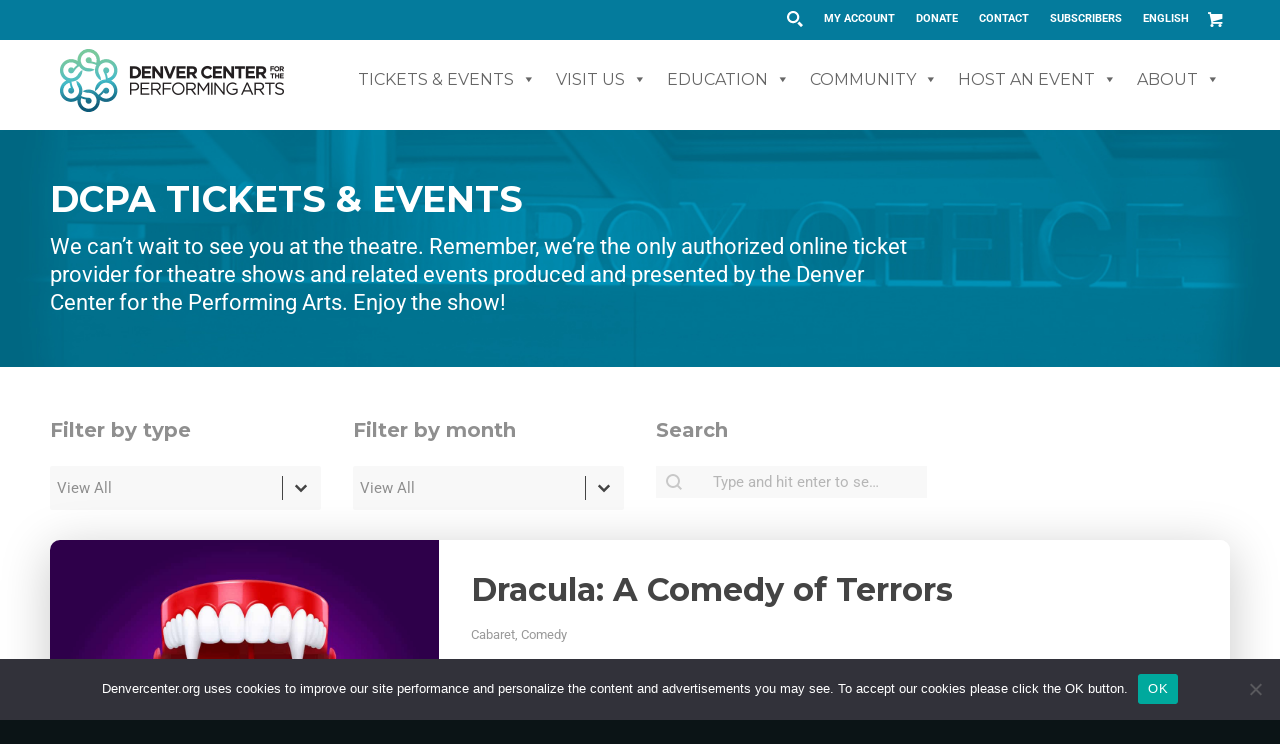

--- FILE ---
content_type: text/html; charset=UTF-8
request_url: https://www.denvercenter.org/tickets-events/?Id=e8a9ea0a-bc72-4c80-ac29-0df3b3e0d056
body_size: 63341
content:
<!DOCTYPE html><html lang="en-US" class="html_stretched responsive av-preloader-disabled av-default-lightbox  html_header_top html_logo_left html_main_nav_header html_menu_right html_custom html_header_sticky_disabled html_header_shrinking_disabled html_header_topbar_active html_mobile_menu_tablet html_header_searchicon_disabled html_content_align_center html_header_unstick_top_disabled html_header_stretch_disabled html_minimal_header html_av-overlay-side html_av-overlay-side-classic html_av-submenu-noclone html_entry_id_34 av-cookies-no-cookie-consent av-no-preview html_text_menu_active "><head>  <script>(function(w,d,s,l,i){w[l]=w[l]||[];w[l].push({'gtm.start':
new Date().getTime(),event:'gtm.js'});var f=d.getElementsByTagName(s)[0],
j=d.createElement(s),dl=l!='dataLayer'?'&l='+l:'';j.async=true;j.src=
'https://www.googletagmanager.com/gtm.js?id='+i+dl;f.parentNode.insertBefore(j,f);
})(window,document,'script','dataLayer','GTM-KCLGWX');</script> 
 <script>var clicky_site_ids = clicky_site_ids || []; clicky_site_ids.push(101009594);</script> <script async src="//static.getclicky.com/js"></script> <meta charset="UTF-8" /><script type="text/javascript">(window.NREUM||(NREUM={})).init={privacy:{cookies_enabled:true},ajax:{deny_list:["bam.nr-data.net"]},feature_flags:["soft_nav"],distributed_tracing:{enabled:true}};(window.NREUM||(NREUM={})).loader_config={agentID:"749349206",accountID:"3428749",trustKey:"1145147",xpid:"VwIFWVFXARAHVlVTBAcGU1I=",licenseKey:"NRJS-90db5df3b808d30ff58",applicationID:"724136156",browserID:"749349206"};;/*! For license information please see nr-loader-spa-1.308.0.min.js.LICENSE.txt */
(()=>{var e,t,r={384:(e,t,r)=>{"use strict";r.d(t,{NT:()=>a,US:()=>u,Zm:()=>o,bQ:()=>d,dV:()=>c,pV:()=>l});var n=r(6154),i=r(1863),s=r(1910);const a={beacon:"bam.nr-data.net",errorBeacon:"bam.nr-data.net"};function o(){return n.gm.NREUM||(n.gm.NREUM={}),void 0===n.gm.newrelic&&(n.gm.newrelic=n.gm.NREUM),n.gm.NREUM}function c(){let e=o();return e.o||(e.o={ST:n.gm.setTimeout,SI:n.gm.setImmediate||n.gm.setInterval,CT:n.gm.clearTimeout,XHR:n.gm.XMLHttpRequest,REQ:n.gm.Request,EV:n.gm.Event,PR:n.gm.Promise,MO:n.gm.MutationObserver,FETCH:n.gm.fetch,WS:n.gm.WebSocket},(0,s.i)(...Object.values(e.o))),e}function d(e,t){let r=o();r.initializedAgents??={},t.initializedAt={ms:(0,i.t)(),date:new Date},r.initializedAgents[e]=t}function u(e,t){o()[e]=t}function l(){return function(){let e=o();const t=e.info||{};e.info={beacon:a.beacon,errorBeacon:a.errorBeacon,...t}}(),function(){let e=o();const t=e.init||{};e.init={...t}}(),c(),function(){let e=o();const t=e.loader_config||{};e.loader_config={...t}}(),o()}},782:(e,t,r)=>{"use strict";r.d(t,{T:()=>n});const n=r(860).K7.pageViewTiming},860:(e,t,r)=>{"use strict";r.d(t,{$J:()=>u,K7:()=>c,P3:()=>d,XX:()=>i,Yy:()=>o,df:()=>s,qY:()=>n,v4:()=>a});const n="events",i="jserrors",s="browser/blobs",a="rum",o="browser/logs",c={ajax:"ajax",genericEvents:"generic_events",jserrors:i,logging:"logging",metrics:"metrics",pageAction:"page_action",pageViewEvent:"page_view_event",pageViewTiming:"page_view_timing",sessionReplay:"session_replay",sessionTrace:"session_trace",softNav:"soft_navigations",spa:"spa"},d={[c.pageViewEvent]:1,[c.pageViewTiming]:2,[c.metrics]:3,[c.jserrors]:4,[c.spa]:5,[c.ajax]:6,[c.sessionTrace]:7,[c.softNav]:8,[c.sessionReplay]:9,[c.logging]:10,[c.genericEvents]:11},u={[c.pageViewEvent]:a,[c.pageViewTiming]:n,[c.ajax]:n,[c.spa]:n,[c.softNav]:n,[c.metrics]:i,[c.jserrors]:i,[c.sessionTrace]:s,[c.sessionReplay]:s,[c.logging]:o,[c.genericEvents]:"ins"}},944:(e,t,r)=>{"use strict";r.d(t,{R:()=>i});var n=r(3241);function i(e,t){"function"==typeof console.debug&&(console.debug("New Relic Warning: https://github.com/newrelic/newrelic-browser-agent/blob/main/docs/warning-codes.md#".concat(e),t),(0,n.W)({agentIdentifier:null,drained:null,type:"data",name:"warn",feature:"warn",data:{code:e,secondary:t}}))}},993:(e,t,r)=>{"use strict";r.d(t,{A$:()=>s,ET:()=>a,TZ:()=>o,p_:()=>i});var n=r(860);const i={ERROR:"ERROR",WARN:"WARN",INFO:"INFO",DEBUG:"DEBUG",TRACE:"TRACE"},s={OFF:0,ERROR:1,WARN:2,INFO:3,DEBUG:4,TRACE:5},a="log",o=n.K7.logging},1541:(e,t,r)=>{"use strict";r.d(t,{U:()=>i,f:()=>n});const n={MFE:"MFE",BA:"BA"};function i(e,t){if(2!==t?.harvestEndpointVersion)return{};const r=t.agentRef.runtime.appMetadata.agents[0].entityGuid;return e?{"source.id":e.id,"source.name":e.name,"source.type":e.type,"parent.id":e.parent?.id||r,"parent.type":e.parent?.type||n.BA}:{"entity.guid":r,appId:t.agentRef.info.applicationID}}},1687:(e,t,r)=>{"use strict";r.d(t,{Ak:()=>d,Ze:()=>h,x3:()=>u});var n=r(3241),i=r(7836),s=r(3606),a=r(860),o=r(2646);const c={};function d(e,t){const r={staged:!1,priority:a.P3[t]||0};l(e),c[e].get(t)||c[e].set(t,r)}function u(e,t){e&&c[e]&&(c[e].get(t)&&c[e].delete(t),p(e,t,!1),c[e].size&&f(e))}function l(e){if(!e)throw new Error("agentIdentifier required");c[e]||(c[e]=new Map)}function h(e="",t="feature",r=!1){if(l(e),!e||!c[e].get(t)||r)return p(e,t);c[e].get(t).staged=!0,f(e)}function f(e){const t=Array.from(c[e]);t.every(([e,t])=>t.staged)&&(t.sort((e,t)=>e[1].priority-t[1].priority),t.forEach(([t])=>{c[e].delete(t),p(e,t)}))}function p(e,t,r=!0){const a=e?i.ee.get(e):i.ee,c=s.i.handlers;if(!a.aborted&&a.backlog&&c){if((0,n.W)({agentIdentifier:e,type:"lifecycle",name:"drain",feature:t}),r){const e=a.backlog[t],r=c[t];if(r){for(let t=0;e&&t<e.length;++t)g(e[t],r);Object.entries(r).forEach(([e,t])=>{Object.values(t||{}).forEach(t=>{t[0]?.on&&t[0]?.context()instanceof o.y&&t[0].on(e,t[1])})})}}a.isolatedBacklog||delete c[t],a.backlog[t]=null,a.emit("drain-"+t,[])}}function g(e,t){var r=e[1];Object.values(t[r]||{}).forEach(t=>{var r=e[0];if(t[0]===r){var n=t[1],i=e[3],s=e[2];n.apply(i,s)}})}},1738:(e,t,r)=>{"use strict";r.d(t,{U:()=>f,Y:()=>h});var n=r(3241),i=r(9908),s=r(1863),a=r(944),o=r(5701),c=r(3969),d=r(8362),u=r(860),l=r(4261);function h(e,t,r,s){const h=s||r;!h||h[e]&&h[e]!==d.d.prototype[e]||(h[e]=function(){(0,i.p)(c.xV,["API/"+e+"/called"],void 0,u.K7.metrics,r.ee),(0,n.W)({agentIdentifier:r.agentIdentifier,drained:!!o.B?.[r.agentIdentifier],type:"data",name:"api",feature:l.Pl+e,data:{}});try{return t.apply(this,arguments)}catch(e){(0,a.R)(23,e)}})}function f(e,t,r,n,a){const o=e.info;null===r?delete o.jsAttributes[t]:o.jsAttributes[t]=r,(a||null===r)&&(0,i.p)(l.Pl+n,[(0,s.t)(),t,r],void 0,"session",e.ee)}},1741:(e,t,r)=>{"use strict";r.d(t,{W:()=>s});var n=r(944),i=r(4261);class s{#e(e,...t){if(this[e]!==s.prototype[e])return this[e](...t);(0,n.R)(35,e)}addPageAction(e,t){return this.#e(i.hG,e,t)}register(e){return this.#e(i.eY,e)}recordCustomEvent(e,t){return this.#e(i.fF,e,t)}setPageViewName(e,t){return this.#e(i.Fw,e,t)}setCustomAttribute(e,t,r){return this.#e(i.cD,e,t,r)}noticeError(e,t){return this.#e(i.o5,e,t)}setUserId(e,t=!1){return this.#e(i.Dl,e,t)}setApplicationVersion(e){return this.#e(i.nb,e)}setErrorHandler(e){return this.#e(i.bt,e)}addRelease(e,t){return this.#e(i.k6,e,t)}log(e,t){return this.#e(i.$9,e,t)}start(){return this.#e(i.d3)}finished(e){return this.#e(i.BL,e)}recordReplay(){return this.#e(i.CH)}pauseReplay(){return this.#e(i.Tb)}addToTrace(e){return this.#e(i.U2,e)}setCurrentRouteName(e){return this.#e(i.PA,e)}interaction(e){return this.#e(i.dT,e)}wrapLogger(e,t,r){return this.#e(i.Wb,e,t,r)}measure(e,t){return this.#e(i.V1,e,t)}consent(e){return this.#e(i.Pv,e)}}},1863:(e,t,r)=>{"use strict";function n(){return Math.floor(performance.now())}r.d(t,{t:()=>n})},1910:(e,t,r)=>{"use strict";r.d(t,{i:()=>s});var n=r(944);const i=new Map;function s(...e){return e.every(e=>{if(i.has(e))return i.get(e);const t="function"==typeof e?e.toString():"",r=t.includes("[native code]"),s=t.includes("nrWrapper");return r||s||(0,n.R)(64,e?.name||t),i.set(e,r),r})}},2555:(e,t,r)=>{"use strict";r.d(t,{D:()=>o,f:()=>a});var n=r(384),i=r(8122);const s={beacon:n.NT.beacon,errorBeacon:n.NT.errorBeacon,licenseKey:void 0,applicationID:void 0,sa:void 0,queueTime:void 0,applicationTime:void 0,ttGuid:void 0,user:void 0,account:void 0,product:void 0,extra:void 0,jsAttributes:{},userAttributes:void 0,atts:void 0,transactionName:void 0,tNamePlain:void 0};function a(e){try{return!!e.licenseKey&&!!e.errorBeacon&&!!e.applicationID}catch(e){return!1}}const o=e=>(0,i.a)(e,s)},2614:(e,t,r)=>{"use strict";r.d(t,{BB:()=>a,H3:()=>n,g:()=>d,iL:()=>c,tS:()=>o,uh:()=>i,wk:()=>s});const n="NRBA",i="SESSION",s=144e5,a=18e5,o={STARTED:"session-started",PAUSE:"session-pause",RESET:"session-reset",RESUME:"session-resume",UPDATE:"session-update"},c={SAME_TAB:"same-tab",CROSS_TAB:"cross-tab"},d={OFF:0,FULL:1,ERROR:2}},2646:(e,t,r)=>{"use strict";r.d(t,{y:()=>n});class n{constructor(e){this.contextId=e}}},2843:(e,t,r)=>{"use strict";r.d(t,{G:()=>s,u:()=>i});var n=r(3878);function i(e,t=!1,r,i){(0,n.DD)("visibilitychange",function(){if(t)return void("hidden"===document.visibilityState&&e());e(document.visibilityState)},r,i)}function s(e,t,r){(0,n.sp)("pagehide",e,t,r)}},3241:(e,t,r)=>{"use strict";r.d(t,{W:()=>s});var n=r(6154);const i="newrelic";function s(e={}){try{n.gm.dispatchEvent(new CustomEvent(i,{detail:e}))}catch(e){}}},3304:(e,t,r)=>{"use strict";r.d(t,{A:()=>s});var n=r(7836);const i=()=>{const e=new WeakSet;return(t,r)=>{if("object"==typeof r&&null!==r){if(e.has(r))return;e.add(r)}return r}};function s(e){try{return JSON.stringify(e,i())??""}catch(e){try{n.ee.emit("internal-error",[e])}catch(e){}return""}}},3333:(e,t,r)=>{"use strict";r.d(t,{$v:()=>u,TZ:()=>n,Xh:()=>c,Zp:()=>i,kd:()=>d,mq:()=>o,nf:()=>a,qN:()=>s});const n=r(860).K7.genericEvents,i=["auxclick","click","copy","keydown","paste","scrollend"],s=["focus","blur"],a=4,o=1e3,c=2e3,d=["PageAction","UserAction","BrowserPerformance"],u={RESOURCES:"experimental.resources",REGISTER:"register"}},3434:(e,t,r)=>{"use strict";r.d(t,{Jt:()=>s,YM:()=>d});var n=r(7836),i=r(5607);const s="nr@original:".concat(i.W),a=50;var o=Object.prototype.hasOwnProperty,c=!1;function d(e,t){return e||(e=n.ee),r.inPlace=function(e,t,n,i,s){n||(n="");const a="-"===n.charAt(0);for(let o=0;o<t.length;o++){const c=t[o],d=e[c];l(d)||(e[c]=r(d,a?c+n:n,i,c,s))}},r.flag=s,r;function r(t,r,n,c,d){return l(t)?t:(r||(r=""),nrWrapper[s]=t,function(e,t,r){if(Object.defineProperty&&Object.keys)try{return Object.keys(e).forEach(function(r){Object.defineProperty(t,r,{get:function(){return e[r]},set:function(t){return e[r]=t,t}})}),t}catch(e){u([e],r)}for(var n in e)o.call(e,n)&&(t[n]=e[n])}(t,nrWrapper,e),nrWrapper);function nrWrapper(){var s,o,l,h;let f;try{o=this,s=[...arguments],l="function"==typeof n?n(s,o):n||{}}catch(t){u([t,"",[s,o,c],l],e)}i(r+"start",[s,o,c],l,d);const p=performance.now();let g;try{return h=t.apply(o,s),g=performance.now(),h}catch(e){throw g=performance.now(),i(r+"err",[s,o,e],l,d),f=e,f}finally{const e=g-p,t={start:p,end:g,duration:e,isLongTask:e>=a,methodName:c,thrownError:f};t.isLongTask&&i("long-task",[t,o],l,d),i(r+"end",[s,o,h],l,d)}}}function i(r,n,i,s){if(!c||t){var a=c;c=!0;try{e.emit(r,n,i,t,s)}catch(t){u([t,r,n,i],e)}c=a}}}function u(e,t){t||(t=n.ee);try{t.emit("internal-error",e)}catch(e){}}function l(e){return!(e&&"function"==typeof e&&e.apply&&!e[s])}},3606:(e,t,r)=>{"use strict";r.d(t,{i:()=>s});var n=r(9908);s.on=a;var i=s.handlers={};function s(e,t,r,s){a(s||n.d,i,e,t,r)}function a(e,t,r,i,s){s||(s="feature"),e||(e=n.d);var a=t[s]=t[s]||{};(a[r]=a[r]||[]).push([e,i])}},3738:(e,t,r)=>{"use strict";r.d(t,{He:()=>i,Kp:()=>o,Lc:()=>d,Rz:()=>u,TZ:()=>n,bD:()=>s,d3:()=>a,jx:()=>l,sl:()=>h,uP:()=>c});const n=r(860).K7.sessionTrace,i="bstResource",s="resource",a="-start",o="-end",c="fn"+a,d="fn"+o,u="pushState",l=1e3,h=3e4},3785:(e,t,r)=>{"use strict";r.d(t,{R:()=>c,b:()=>d});var n=r(9908),i=r(1863),s=r(860),a=r(3969),o=r(993);function c(e,t,r={},c=o.p_.INFO,d=!0,u,l=(0,i.t)()){(0,n.p)(a.xV,["API/logging/".concat(c.toLowerCase(),"/called")],void 0,s.K7.metrics,e),(0,n.p)(o.ET,[l,t,r,c,d,u],void 0,s.K7.logging,e)}function d(e){return"string"==typeof e&&Object.values(o.p_).some(t=>t===e.toUpperCase().trim())}},3878:(e,t,r)=>{"use strict";function n(e,t){return{capture:e,passive:!1,signal:t}}function i(e,t,r=!1,i){window.addEventListener(e,t,n(r,i))}function s(e,t,r=!1,i){document.addEventListener(e,t,n(r,i))}r.d(t,{DD:()=>s,jT:()=>n,sp:()=>i})},3962:(e,t,r)=>{"use strict";r.d(t,{AM:()=>a,O2:()=>l,OV:()=>s,Qu:()=>h,TZ:()=>c,ih:()=>f,pP:()=>o,t1:()=>u,tC:()=>i,wD:()=>d});var n=r(860);const i=["click","keydown","submit"],s="popstate",a="api",o="initialPageLoad",c=n.K7.softNav,d=5e3,u=500,l={INITIAL_PAGE_LOAD:"",ROUTE_CHANGE:1,UNSPECIFIED:2},h={INTERACTION:1,AJAX:2,CUSTOM_END:3,CUSTOM_TRACER:4},f={IP:"in progress",PF:"pending finish",FIN:"finished",CAN:"cancelled"}},3969:(e,t,r)=>{"use strict";r.d(t,{TZ:()=>n,XG:()=>o,rs:()=>i,xV:()=>a,z_:()=>s});const n=r(860).K7.metrics,i="sm",s="cm",a="storeSupportabilityMetrics",o="storeEventMetrics"},4234:(e,t,r)=>{"use strict";r.d(t,{W:()=>s});var n=r(7836),i=r(1687);class s{constructor(e,t){this.agentIdentifier=e,this.ee=n.ee.get(e),this.featureName=t,this.blocked=!1}deregisterDrain(){(0,i.x3)(this.agentIdentifier,this.featureName)}}},4261:(e,t,r)=>{"use strict";r.d(t,{$9:()=>u,BL:()=>c,CH:()=>p,Dl:()=>R,Fw:()=>w,PA:()=>v,Pl:()=>n,Pv:()=>A,Tb:()=>h,U2:()=>a,V1:()=>E,Wb:()=>T,bt:()=>y,cD:()=>b,d3:()=>x,dT:()=>d,eY:()=>g,fF:()=>f,hG:()=>s,hw:()=>i,k6:()=>o,nb:()=>m,o5:()=>l});const n="api-",i=n+"ixn-",s="addPageAction",a="addToTrace",o="addRelease",c="finished",d="interaction",u="log",l="noticeError",h="pauseReplay",f="recordCustomEvent",p="recordReplay",g="register",m="setApplicationVersion",v="setCurrentRouteName",b="setCustomAttribute",y="setErrorHandler",w="setPageViewName",R="setUserId",x="start",T="wrapLogger",E="measure",A="consent"},5205:(e,t,r)=>{"use strict";r.d(t,{j:()=>S});var n=r(384),i=r(1741);var s=r(2555),a=r(3333);const o=e=>{if(!e||"string"!=typeof e)return!1;try{document.createDocumentFragment().querySelector(e)}catch{return!1}return!0};var c=r(2614),d=r(944),u=r(8122);const l="[data-nr-mask]",h=e=>(0,u.a)(e,(()=>{const e={feature_flags:[],experimental:{allow_registered_children:!1,resources:!1},mask_selector:"*",block_selector:"[data-nr-block]",mask_input_options:{color:!1,date:!1,"datetime-local":!1,email:!1,month:!1,number:!1,range:!1,search:!1,tel:!1,text:!1,time:!1,url:!1,week:!1,textarea:!1,select:!1,password:!0}};return{ajax:{deny_list:void 0,block_internal:!0,enabled:!0,autoStart:!0},api:{get allow_registered_children(){return e.feature_flags.includes(a.$v.REGISTER)||e.experimental.allow_registered_children},set allow_registered_children(t){e.experimental.allow_registered_children=t},duplicate_registered_data:!1},browser_consent_mode:{enabled:!1},distributed_tracing:{enabled:void 0,exclude_newrelic_header:void 0,cors_use_newrelic_header:void 0,cors_use_tracecontext_headers:void 0,allowed_origins:void 0},get feature_flags(){return e.feature_flags},set feature_flags(t){e.feature_flags=t},generic_events:{enabled:!0,autoStart:!0},harvest:{interval:30},jserrors:{enabled:!0,autoStart:!0},logging:{enabled:!0,autoStart:!0},metrics:{enabled:!0,autoStart:!0},obfuscate:void 0,page_action:{enabled:!0},page_view_event:{enabled:!0,autoStart:!0},page_view_timing:{enabled:!0,autoStart:!0},performance:{capture_marks:!1,capture_measures:!1,capture_detail:!0,resources:{get enabled(){return e.feature_flags.includes(a.$v.RESOURCES)||e.experimental.resources},set enabled(t){e.experimental.resources=t},asset_types:[],first_party_domains:[],ignore_newrelic:!0}},privacy:{cookies_enabled:!0},proxy:{assets:void 0,beacon:void 0},session:{expiresMs:c.wk,inactiveMs:c.BB},session_replay:{autoStart:!0,enabled:!1,preload:!1,sampling_rate:10,error_sampling_rate:100,collect_fonts:!1,inline_images:!1,fix_stylesheets:!0,mask_all_inputs:!0,get mask_text_selector(){return e.mask_selector},set mask_text_selector(t){o(t)?e.mask_selector="".concat(t,",").concat(l):""===t||null===t?e.mask_selector=l:(0,d.R)(5,t)},get block_class(){return"nr-block"},get ignore_class(){return"nr-ignore"},get mask_text_class(){return"nr-mask"},get block_selector(){return e.block_selector},set block_selector(t){o(t)?e.block_selector+=",".concat(t):""!==t&&(0,d.R)(6,t)},get mask_input_options(){return e.mask_input_options},set mask_input_options(t){t&&"object"==typeof t?e.mask_input_options={...t,password:!0}:(0,d.R)(7,t)}},session_trace:{enabled:!0,autoStart:!0},soft_navigations:{enabled:!0,autoStart:!0},spa:{enabled:!0,autoStart:!0},ssl:void 0,user_actions:{enabled:!0,elementAttributes:["id","className","tagName","type"]}}})());var f=r(6154),p=r(9324);let g=0;const m={buildEnv:p.F3,distMethod:p.Xs,version:p.xv,originTime:f.WN},v={consented:!1},b={appMetadata:{},get consented(){return this.session?.state?.consent||v.consented},set consented(e){v.consented=e},customTransaction:void 0,denyList:void 0,disabled:!1,harvester:void 0,isolatedBacklog:!1,isRecording:!1,loaderType:void 0,maxBytes:3e4,obfuscator:void 0,onerror:void 0,ptid:void 0,releaseIds:{},session:void 0,timeKeeper:void 0,registeredEntities:[],jsAttributesMetadata:{bytes:0},get harvestCount(){return++g}},y=e=>{const t=(0,u.a)(e,b),r=Object.keys(m).reduce((e,t)=>(e[t]={value:m[t],writable:!1,configurable:!0,enumerable:!0},e),{});return Object.defineProperties(t,r)};var w=r(5701);const R=e=>{const t=e.startsWith("http");e+="/",r.p=t?e:"https://"+e};var x=r(7836),T=r(3241);const E={accountID:void 0,trustKey:void 0,agentID:void 0,licenseKey:void 0,applicationID:void 0,xpid:void 0},A=e=>(0,u.a)(e,E),_=new Set;function S(e,t={},r,a){let{init:o,info:c,loader_config:d,runtime:u={},exposed:l=!0}=t;if(!c){const e=(0,n.pV)();o=e.init,c=e.info,d=e.loader_config}e.init=h(o||{}),e.loader_config=A(d||{}),c.jsAttributes??={},f.bv&&(c.jsAttributes.isWorker=!0),e.info=(0,s.D)(c);const p=e.init,g=[c.beacon,c.errorBeacon];_.has(e.agentIdentifier)||(p.proxy.assets&&(R(p.proxy.assets),g.push(p.proxy.assets)),p.proxy.beacon&&g.push(p.proxy.beacon),e.beacons=[...g],function(e){const t=(0,n.pV)();Object.getOwnPropertyNames(i.W.prototype).forEach(r=>{const n=i.W.prototype[r];if("function"!=typeof n||"constructor"===n)return;let s=t[r];e[r]&&!1!==e.exposed&&"micro-agent"!==e.runtime?.loaderType&&(t[r]=(...t)=>{const n=e[r](...t);return s?s(...t):n})})}(e),(0,n.US)("activatedFeatures",w.B)),u.denyList=[...p.ajax.deny_list||[],...p.ajax.block_internal?g:[]],u.ptid=e.agentIdentifier,u.loaderType=r,e.runtime=y(u),_.has(e.agentIdentifier)||(e.ee=x.ee.get(e.agentIdentifier),e.exposed=l,(0,T.W)({agentIdentifier:e.agentIdentifier,drained:!!w.B?.[e.agentIdentifier],type:"lifecycle",name:"initialize",feature:void 0,data:e.config})),_.add(e.agentIdentifier)}},5270:(e,t,r)=>{"use strict";r.d(t,{Aw:()=>a,SR:()=>s,rF:()=>o});var n=r(384),i=r(7767);function s(e){return!!(0,n.dV)().o.MO&&(0,i.V)(e)&&!0===e?.session_trace.enabled}function a(e){return!0===e?.session_replay.preload&&s(e)}function o(e,t){try{if("string"==typeof t?.type){if("password"===t.type.toLowerCase())return"*".repeat(e?.length||0);if(void 0!==t?.dataset?.nrUnmask||t?.classList?.contains("nr-unmask"))return e}}catch(e){}return"string"==typeof e?e.replace(/[\S]/g,"*"):"*".repeat(e?.length||0)}},5289:(e,t,r)=>{"use strict";r.d(t,{GG:()=>a,Qr:()=>c,sB:()=>o});var n=r(3878),i=r(6389);function s(){return"undefined"==typeof document||"complete"===document.readyState}function a(e,t){if(s())return e();const r=(0,i.J)(e),a=setInterval(()=>{s()&&(clearInterval(a),r())},500);(0,n.sp)("load",r,t)}function o(e){if(s())return e();(0,n.DD)("DOMContentLoaded",e)}function c(e){if(s())return e();(0,n.sp)("popstate",e)}},5607:(e,t,r)=>{"use strict";r.d(t,{W:()=>n});const n=(0,r(9566).bz)()},5701:(e,t,r)=>{"use strict";r.d(t,{B:()=>s,t:()=>a});var n=r(3241);const i=new Set,s={};function a(e,t){const r=t.agentIdentifier;s[r]??={},e&&"object"==typeof e&&(i.has(r)||(t.ee.emit("rumresp",[e]),s[r]=e,i.add(r),(0,n.W)({agentIdentifier:r,loaded:!0,drained:!0,type:"lifecycle",name:"load",feature:void 0,data:e})))}},6154:(e,t,r)=>{"use strict";r.d(t,{OF:()=>d,RI:()=>i,WN:()=>h,bv:()=>s,eN:()=>f,gm:()=>a,lR:()=>l,m:()=>c,mw:()=>o,sb:()=>u});var n=r(1863);const i="undefined"!=typeof window&&!!window.document,s="undefined"!=typeof WorkerGlobalScope&&("undefined"!=typeof self&&self instanceof WorkerGlobalScope&&self.navigator instanceof WorkerNavigator||"undefined"!=typeof globalThis&&globalThis instanceof WorkerGlobalScope&&globalThis.navigator instanceof WorkerNavigator),a=i?window:"undefined"!=typeof WorkerGlobalScope&&("undefined"!=typeof self&&self instanceof WorkerGlobalScope&&self||"undefined"!=typeof globalThis&&globalThis instanceof WorkerGlobalScope&&globalThis),o=Boolean("hidden"===a?.document?.visibilityState),c=""+a?.location,d=/iPad|iPhone|iPod/.test(a.navigator?.userAgent),u=d&&"undefined"==typeof SharedWorker,l=(()=>{const e=a.navigator?.userAgent?.match(/Firefox[/\s](\d+\.\d+)/);return Array.isArray(e)&&e.length>=2?+e[1]:0})(),h=Date.now()-(0,n.t)(),f=()=>"undefined"!=typeof PerformanceNavigationTiming&&a?.performance?.getEntriesByType("navigation")?.[0]?.responseStart},6344:(e,t,r)=>{"use strict";r.d(t,{BB:()=>u,Qb:()=>l,TZ:()=>i,Ug:()=>a,Vh:()=>s,_s:()=>o,bc:()=>d,yP:()=>c});var n=r(2614);const i=r(860).K7.sessionReplay,s="errorDuringReplay",a=.12,o={DomContentLoaded:0,Load:1,FullSnapshot:2,IncrementalSnapshot:3,Meta:4,Custom:5},c={[n.g.ERROR]:15e3,[n.g.FULL]:3e5,[n.g.OFF]:0},d={RESET:{message:"Session was reset",sm:"Reset"},IMPORT:{message:"Recorder failed to import",sm:"Import"},TOO_MANY:{message:"429: Too Many Requests",sm:"Too-Many"},TOO_BIG:{message:"Payload was too large",sm:"Too-Big"},CROSS_TAB:{message:"Session Entity was set to OFF on another tab",sm:"Cross-Tab"},ENTITLEMENTS:{message:"Session Replay is not allowed and will not be started",sm:"Entitlement"}},u=5e3,l={API:"api",RESUME:"resume",SWITCH_TO_FULL:"switchToFull",INITIALIZE:"initialize",PRELOAD:"preload"}},6389:(e,t,r)=>{"use strict";function n(e,t=500,r={}){const n=r?.leading||!1;let i;return(...r)=>{n&&void 0===i&&(e.apply(this,r),i=setTimeout(()=>{i=clearTimeout(i)},t)),n||(clearTimeout(i),i=setTimeout(()=>{e.apply(this,r)},t))}}function i(e){let t=!1;return(...r)=>{t||(t=!0,e.apply(this,r))}}r.d(t,{J:()=>i,s:()=>n})},6630:(e,t,r)=>{"use strict";r.d(t,{T:()=>n});const n=r(860).K7.pageViewEvent},6774:(e,t,r)=>{"use strict";r.d(t,{T:()=>n});const n=r(860).K7.jserrors},7295:(e,t,r)=>{"use strict";r.d(t,{Xv:()=>a,gX:()=>i,iW:()=>s});var n=[];function i(e){if(!e||s(e))return!1;if(0===n.length)return!0;if("*"===n[0].hostname)return!1;for(var t=0;t<n.length;t++){var r=n[t];if(r.hostname.test(e.hostname)&&r.pathname.test(e.pathname))return!1}return!0}function s(e){return void 0===e.hostname}function a(e){if(n=[],e&&e.length)for(var t=0;t<e.length;t++){let r=e[t];if(!r)continue;if("*"===r)return void(n=[{hostname:"*"}]);0===r.indexOf("http://")?r=r.substring(7):0===r.indexOf("https://")&&(r=r.substring(8));const i=r.indexOf("/");let s,a;i>0?(s=r.substring(0,i),a=r.substring(i)):(s=r,a="*");let[c]=s.split(":");n.push({hostname:o(c),pathname:o(a,!0)})}}function o(e,t=!1){const r=e.replace(/[.+?^${}()|[\]\\]/g,e=>"\\"+e).replace(/\*/g,".*?");return new RegExp((t?"^":"")+r+"$")}},7485:(e,t,r)=>{"use strict";r.d(t,{D:()=>i});var n=r(6154);function i(e){if(0===(e||"").indexOf("data:"))return{protocol:"data"};try{const t=new URL(e,location.href),r={port:t.port,hostname:t.hostname,pathname:t.pathname,search:t.search,protocol:t.protocol.slice(0,t.protocol.indexOf(":")),sameOrigin:t.protocol===n.gm?.location?.protocol&&t.host===n.gm?.location?.host};return r.port&&""!==r.port||("http:"===t.protocol&&(r.port="80"),"https:"===t.protocol&&(r.port="443")),r.pathname&&""!==r.pathname?r.pathname.startsWith("/")||(r.pathname="/".concat(r.pathname)):r.pathname="/",r}catch(e){return{}}}},7699:(e,t,r)=>{"use strict";r.d(t,{It:()=>s,KC:()=>o,No:()=>i,qh:()=>a});var n=r(860);const i=16e3,s=1e6,a="SESSION_ERROR",o={[n.K7.logging]:!0,[n.K7.genericEvents]:!1,[n.K7.jserrors]:!1,[n.K7.ajax]:!1}},7767:(e,t,r)=>{"use strict";r.d(t,{V:()=>i});var n=r(6154);const i=e=>n.RI&&!0===e?.privacy.cookies_enabled},7836:(e,t,r)=>{"use strict";r.d(t,{P:()=>o,ee:()=>c});var n=r(384),i=r(8990),s=r(2646),a=r(5607);const o="nr@context:".concat(a.W),c=function e(t,r){var n={},a={},u={},l=!1;try{l=16===r.length&&d.initializedAgents?.[r]?.runtime.isolatedBacklog}catch(e){}var h={on:p,addEventListener:p,removeEventListener:function(e,t){var r=n[e];if(!r)return;for(var i=0;i<r.length;i++)r[i]===t&&r.splice(i,1)},emit:function(e,r,n,i,s){!1!==s&&(s=!0);if(c.aborted&&!i)return;t&&s&&t.emit(e,r,n);var o=f(n);g(e).forEach(e=>{e.apply(o,r)});var d=v()[a[e]];d&&d.push([h,e,r,o]);return o},get:m,listeners:g,context:f,buffer:function(e,t){const r=v();if(t=t||"feature",h.aborted)return;Object.entries(e||{}).forEach(([e,n])=>{a[n]=t,t in r||(r[t]=[])})},abort:function(){h._aborted=!0,Object.keys(h.backlog).forEach(e=>{delete h.backlog[e]})},isBuffering:function(e){return!!v()[a[e]]},debugId:r,backlog:l?{}:t&&"object"==typeof t.backlog?t.backlog:{},isolatedBacklog:l};return Object.defineProperty(h,"aborted",{get:()=>{let e=h._aborted||!1;return e||(t&&(e=t.aborted),e)}}),h;function f(e){return e&&e instanceof s.y?e:e?(0,i.I)(e,o,()=>new s.y(o)):new s.y(o)}function p(e,t){n[e]=g(e).concat(t)}function g(e){return n[e]||[]}function m(t){return u[t]=u[t]||e(h,t)}function v(){return h.backlog}}(void 0,"globalEE"),d=(0,n.Zm)();d.ee||(d.ee=c)},8122:(e,t,r)=>{"use strict";r.d(t,{a:()=>i});var n=r(944);function i(e,t){try{if(!e||"object"!=typeof e)return(0,n.R)(3);if(!t||"object"!=typeof t)return(0,n.R)(4);const r=Object.create(Object.getPrototypeOf(t),Object.getOwnPropertyDescriptors(t)),s=0===Object.keys(r).length?e:r;for(let a in s)if(void 0!==e[a])try{if(null===e[a]){r[a]=null;continue}Array.isArray(e[a])&&Array.isArray(t[a])?r[a]=Array.from(new Set([...e[a],...t[a]])):"object"==typeof e[a]&&"object"==typeof t[a]?r[a]=i(e[a],t[a]):r[a]=e[a]}catch(e){r[a]||(0,n.R)(1,e)}return r}catch(e){(0,n.R)(2,e)}}},8139:(e,t,r)=>{"use strict";r.d(t,{u:()=>h});var n=r(7836),i=r(3434),s=r(8990),a=r(6154);const o={},c=a.gm.XMLHttpRequest,d="addEventListener",u="removeEventListener",l="nr@wrapped:".concat(n.P);function h(e){var t=function(e){return(e||n.ee).get("events")}(e);if(o[t.debugId]++)return t;o[t.debugId]=1;var r=(0,i.YM)(t,!0);function h(e){r.inPlace(e,[d,u],"-",p)}function p(e,t){return e[1]}return"getPrototypeOf"in Object&&(a.RI&&f(document,h),c&&f(c.prototype,h),f(a.gm,h)),t.on(d+"-start",function(e,t){var n=e[1];if(null!==n&&("function"==typeof n||"object"==typeof n)&&"newrelic"!==e[0]){var i=(0,s.I)(n,l,function(){var e={object:function(){if("function"!=typeof n.handleEvent)return;return n.handleEvent.apply(n,arguments)},function:n}[typeof n];return e?r(e,"fn-",null,e.name||"anonymous"):n});this.wrapped=e[1]=i}}),t.on(u+"-start",function(e){e[1]=this.wrapped||e[1]}),t}function f(e,t,...r){let n=e;for(;"object"==typeof n&&!Object.prototype.hasOwnProperty.call(n,d);)n=Object.getPrototypeOf(n);n&&t(n,...r)}},8362:(e,t,r)=>{"use strict";r.d(t,{d:()=>s});var n=r(9566),i=r(1741);class s extends i.W{agentIdentifier=(0,n.LA)(16)}},8374:(e,t,r)=>{r.nc=(()=>{try{return document?.currentScript?.nonce}catch(e){}return""})()},8990:(e,t,r)=>{"use strict";r.d(t,{I:()=>i});var n=Object.prototype.hasOwnProperty;function i(e,t,r){if(n.call(e,t))return e[t];var i=r();if(Object.defineProperty&&Object.keys)try{return Object.defineProperty(e,t,{value:i,writable:!0,enumerable:!1}),i}catch(e){}return e[t]=i,i}},9119:(e,t,r)=>{"use strict";r.d(t,{L:()=>s});var n=/([^?#]*)[^#]*(#[^?]*|$).*/,i=/([^?#]*)().*/;function s(e,t){return e?e.replace(t?n:i,"$1$2"):e}},9300:(e,t,r)=>{"use strict";r.d(t,{T:()=>n});const n=r(860).K7.ajax},9324:(e,t,r)=>{"use strict";r.d(t,{AJ:()=>a,F3:()=>i,Xs:()=>s,Yq:()=>o,xv:()=>n});const n="1.308.0",i="PROD",s="CDN",a="@newrelic/rrweb",o="1.0.1"},9566:(e,t,r)=>{"use strict";r.d(t,{LA:()=>o,ZF:()=>c,bz:()=>a,el:()=>d});var n=r(6154);const i="xxxxxxxx-xxxx-4xxx-yxxx-xxxxxxxxxxxx";function s(e,t){return e?15&e[t]:16*Math.random()|0}function a(){const e=n.gm?.crypto||n.gm?.msCrypto;let t,r=0;return e&&e.getRandomValues&&(t=e.getRandomValues(new Uint8Array(30))),i.split("").map(e=>"x"===e?s(t,r++).toString(16):"y"===e?(3&s()|8).toString(16):e).join("")}function o(e){const t=n.gm?.crypto||n.gm?.msCrypto;let r,i=0;t&&t.getRandomValues&&(r=t.getRandomValues(new Uint8Array(e)));const a=[];for(var o=0;o<e;o++)a.push(s(r,i++).toString(16));return a.join("")}function c(){return o(16)}function d(){return o(32)}},9908:(e,t,r)=>{"use strict";r.d(t,{d:()=>n,p:()=>i});var n=r(7836).ee.get("handle");function i(e,t,r,i,s){s?(s.buffer([e],i),s.emit(e,t,r)):(n.buffer([e],i),n.emit(e,t,r))}}},n={};function i(e){var t=n[e];if(void 0!==t)return t.exports;var s=n[e]={exports:{}};return r[e](s,s.exports,i),s.exports}i.m=r,i.d=(e,t)=>{for(var r in t)i.o(t,r)&&!i.o(e,r)&&Object.defineProperty(e,r,{enumerable:!0,get:t[r]})},i.f={},i.e=e=>Promise.all(Object.keys(i.f).reduce((t,r)=>(i.f[r](e,t),t),[])),i.u=e=>({212:"nr-spa-compressor",249:"nr-spa-recorder",478:"nr-spa"}[e]+"-1.308.0.min.js"),i.o=(e,t)=>Object.prototype.hasOwnProperty.call(e,t),e={},t="NRBA-1.308.0.PROD:",i.l=(r,n,s,a)=>{if(e[r])e[r].push(n);else{var o,c;if(void 0!==s)for(var d=document.getElementsByTagName("script"),u=0;u<d.length;u++){var l=d[u];if(l.getAttribute("src")==r||l.getAttribute("data-webpack")==t+s){o=l;break}}if(!o){c=!0;var h={478:"sha512-RSfSVnmHk59T/uIPbdSE0LPeqcEdF4/+XhfJdBuccH5rYMOEZDhFdtnh6X6nJk7hGpzHd9Ujhsy7lZEz/ORYCQ==",249:"sha512-ehJXhmntm85NSqW4MkhfQqmeKFulra3klDyY0OPDUE+sQ3GokHlPh1pmAzuNy//3j4ac6lzIbmXLvGQBMYmrkg==",212:"sha512-B9h4CR46ndKRgMBcK+j67uSR2RCnJfGefU+A7FrgR/k42ovXy5x/MAVFiSvFxuVeEk/pNLgvYGMp1cBSK/G6Fg=="};(o=document.createElement("script")).charset="utf-8",i.nc&&o.setAttribute("nonce",i.nc),o.setAttribute("data-webpack",t+s),o.src=r,0!==o.src.indexOf(window.location.origin+"/")&&(o.crossOrigin="anonymous"),h[a]&&(o.integrity=h[a])}e[r]=[n];var f=(t,n)=>{o.onerror=o.onload=null,clearTimeout(p);var i=e[r];if(delete e[r],o.parentNode&&o.parentNode.removeChild(o),i&&i.forEach(e=>e(n)),t)return t(n)},p=setTimeout(f.bind(null,void 0,{type:"timeout",target:o}),12e4);o.onerror=f.bind(null,o.onerror),o.onload=f.bind(null,o.onload),c&&document.head.appendChild(o)}},i.r=e=>{"undefined"!=typeof Symbol&&Symbol.toStringTag&&Object.defineProperty(e,Symbol.toStringTag,{value:"Module"}),Object.defineProperty(e,"__esModule",{value:!0})},i.p="https://js-agent.newrelic.com/",(()=>{var e={38:0,788:0};i.f.j=(t,r)=>{var n=i.o(e,t)?e[t]:void 0;if(0!==n)if(n)r.push(n[2]);else{var s=new Promise((r,i)=>n=e[t]=[r,i]);r.push(n[2]=s);var a=i.p+i.u(t),o=new Error;i.l(a,r=>{if(i.o(e,t)&&(0!==(n=e[t])&&(e[t]=void 0),n)){var s=r&&("load"===r.type?"missing":r.type),a=r&&r.target&&r.target.src;o.message="Loading chunk "+t+" failed: ("+s+": "+a+")",o.name="ChunkLoadError",o.type=s,o.request=a,n[1](o)}},"chunk-"+t,t)}};var t=(t,r)=>{var n,s,[a,o,c]=r,d=0;if(a.some(t=>0!==e[t])){for(n in o)i.o(o,n)&&(i.m[n]=o[n]);if(c)c(i)}for(t&&t(r);d<a.length;d++)s=a[d],i.o(e,s)&&e[s]&&e[s][0](),e[s]=0},r=self["webpackChunk:NRBA-1.308.0.PROD"]=self["webpackChunk:NRBA-1.308.0.PROD"]||[];r.forEach(t.bind(null,0)),r.push=t.bind(null,r.push.bind(r))})(),(()=>{"use strict";i(8374);var e=i(8362),t=i(860);const r=Object.values(t.K7);var n=i(5205);var s=i(9908),a=i(1863),o=i(4261),c=i(1738);var d=i(1687),u=i(4234),l=i(5289),h=i(6154),f=i(944),p=i(5270),g=i(7767),m=i(6389),v=i(7699);class b extends u.W{constructor(e,t){super(e.agentIdentifier,t),this.agentRef=e,this.abortHandler=void 0,this.featAggregate=void 0,this.loadedSuccessfully=void 0,this.onAggregateImported=new Promise(e=>{this.loadedSuccessfully=e}),this.deferred=Promise.resolve(),!1===e.init[this.featureName].autoStart?this.deferred=new Promise((t,r)=>{this.ee.on("manual-start-all",(0,m.J)(()=>{(0,d.Ak)(e.agentIdentifier,this.featureName),t()}))}):(0,d.Ak)(e.agentIdentifier,t)}importAggregator(e,t,r={}){if(this.featAggregate)return;const n=async()=>{let n;await this.deferred;try{if((0,g.V)(e.init)){const{setupAgentSession:t}=await i.e(478).then(i.bind(i,8766));n=t(e)}}catch(e){(0,f.R)(20,e),this.ee.emit("internal-error",[e]),(0,s.p)(v.qh,[e],void 0,this.featureName,this.ee)}try{if(!this.#t(this.featureName,n,e.init))return(0,d.Ze)(this.agentIdentifier,this.featureName),void this.loadedSuccessfully(!1);const{Aggregate:i}=await t();this.featAggregate=new i(e,r),e.runtime.harvester.initializedAggregates.push(this.featAggregate),this.loadedSuccessfully(!0)}catch(e){(0,f.R)(34,e),this.abortHandler?.(),(0,d.Ze)(this.agentIdentifier,this.featureName,!0),this.loadedSuccessfully(!1),this.ee&&this.ee.abort()}};h.RI?(0,l.GG)(()=>n(),!0):n()}#t(e,r,n){if(this.blocked)return!1;switch(e){case t.K7.sessionReplay:return(0,p.SR)(n)&&!!r;case t.K7.sessionTrace:return!!r;default:return!0}}}var y=i(6630),w=i(2614),R=i(3241);class x extends b{static featureName=y.T;constructor(e){var t;super(e,y.T),this.setupInspectionEvents(e.agentIdentifier),t=e,(0,c.Y)(o.Fw,function(e,r){"string"==typeof e&&("/"!==e.charAt(0)&&(e="/"+e),t.runtime.customTransaction=(r||"http://custom.transaction")+e,(0,s.p)(o.Pl+o.Fw,[(0,a.t)()],void 0,void 0,t.ee))},t),this.importAggregator(e,()=>i.e(478).then(i.bind(i,2467)))}setupInspectionEvents(e){const t=(t,r)=>{t&&(0,R.W)({agentIdentifier:e,timeStamp:t.timeStamp,loaded:"complete"===t.target.readyState,type:"window",name:r,data:t.target.location+""})};(0,l.sB)(e=>{t(e,"DOMContentLoaded")}),(0,l.GG)(e=>{t(e,"load")}),(0,l.Qr)(e=>{t(e,"navigate")}),this.ee.on(w.tS.UPDATE,(t,r)=>{(0,R.W)({agentIdentifier:e,type:"lifecycle",name:"session",data:r})})}}var T=i(384);class E extends e.d{constructor(e){var t;(super(),h.gm)?(this.features={},(0,T.bQ)(this.agentIdentifier,this),this.desiredFeatures=new Set(e.features||[]),this.desiredFeatures.add(x),(0,n.j)(this,e,e.loaderType||"agent"),t=this,(0,c.Y)(o.cD,function(e,r,n=!1){if("string"==typeof e){if(["string","number","boolean"].includes(typeof r)||null===r)return(0,c.U)(t,e,r,o.cD,n);(0,f.R)(40,typeof r)}else(0,f.R)(39,typeof e)},t),function(e){(0,c.Y)(o.Dl,function(t,r=!1){if("string"!=typeof t&&null!==t)return void(0,f.R)(41,typeof t);const n=e.info.jsAttributes["enduser.id"];r&&null!=n&&n!==t?(0,s.p)(o.Pl+"setUserIdAndResetSession",[t],void 0,"session",e.ee):(0,c.U)(e,"enduser.id",t,o.Dl,!0)},e)}(this),function(e){(0,c.Y)(o.nb,function(t){if("string"==typeof t||null===t)return(0,c.U)(e,"application.version",t,o.nb,!1);(0,f.R)(42,typeof t)},e)}(this),function(e){(0,c.Y)(o.d3,function(){e.ee.emit("manual-start-all")},e)}(this),function(e){(0,c.Y)(o.Pv,function(t=!0){if("boolean"==typeof t){if((0,s.p)(o.Pl+o.Pv,[t],void 0,"session",e.ee),e.runtime.consented=t,t){const t=e.features.page_view_event;t.onAggregateImported.then(e=>{const r=t.featAggregate;e&&!r.sentRum&&r.sendRum()})}}else(0,f.R)(65,typeof t)},e)}(this),this.run()):(0,f.R)(21)}get config(){return{info:this.info,init:this.init,loader_config:this.loader_config,runtime:this.runtime}}get api(){return this}run(){try{const e=function(e){const t={};return r.forEach(r=>{t[r]=!!e[r]?.enabled}),t}(this.init),n=[...this.desiredFeatures];n.sort((e,r)=>t.P3[e.featureName]-t.P3[r.featureName]),n.forEach(r=>{if(!e[r.featureName]&&r.featureName!==t.K7.pageViewEvent)return;if(r.featureName===t.K7.spa)return void(0,f.R)(67);const n=function(e){switch(e){case t.K7.ajax:return[t.K7.jserrors];case t.K7.sessionTrace:return[t.K7.ajax,t.K7.pageViewEvent];case t.K7.sessionReplay:return[t.K7.sessionTrace];case t.K7.pageViewTiming:return[t.K7.pageViewEvent];default:return[]}}(r.featureName).filter(e=>!(e in this.features));n.length>0&&(0,f.R)(36,{targetFeature:r.featureName,missingDependencies:n}),this.features[r.featureName]=new r(this)})}catch(e){(0,f.R)(22,e);for(const e in this.features)this.features[e].abortHandler?.();const t=(0,T.Zm)();delete t.initializedAgents[this.agentIdentifier]?.features,delete this.sharedAggregator;return t.ee.get(this.agentIdentifier).abort(),!1}}}var A=i(2843),_=i(782);class S extends b{static featureName=_.T;constructor(e){super(e,_.T),h.RI&&((0,A.u)(()=>(0,s.p)("docHidden",[(0,a.t)()],void 0,_.T,this.ee),!0),(0,A.G)(()=>(0,s.p)("winPagehide",[(0,a.t)()],void 0,_.T,this.ee)),this.importAggregator(e,()=>i.e(478).then(i.bind(i,9917))))}}var O=i(3969);class I extends b{static featureName=O.TZ;constructor(e){super(e,O.TZ),h.RI&&document.addEventListener("securitypolicyviolation",e=>{(0,s.p)(O.xV,["Generic/CSPViolation/Detected"],void 0,this.featureName,this.ee)}),this.importAggregator(e,()=>i.e(478).then(i.bind(i,6555)))}}var N=i(6774),P=i(3878),k=i(3304);class D{constructor(e,t,r,n,i){this.name="UncaughtError",this.message="string"==typeof e?e:(0,k.A)(e),this.sourceURL=t,this.line=r,this.column=n,this.__newrelic=i}}function C(e){return M(e)?e:new D(void 0!==e?.message?e.message:e,e?.filename||e?.sourceURL,e?.lineno||e?.line,e?.colno||e?.col,e?.__newrelic,e?.cause)}function j(e){const t="Unhandled Promise Rejection: ";if(!e?.reason)return;if(M(e.reason)){try{e.reason.message.startsWith(t)||(e.reason.message=t+e.reason.message)}catch(e){}return C(e.reason)}const r=C(e.reason);return(r.message||"").startsWith(t)||(r.message=t+r.message),r}function L(e){if(e.error instanceof SyntaxError&&!/:\d+$/.test(e.error.stack?.trim())){const t=new D(e.message,e.filename,e.lineno,e.colno,e.error.__newrelic,e.cause);return t.name=SyntaxError.name,t}return M(e.error)?e.error:C(e)}function M(e){return e instanceof Error&&!!e.stack}function H(e,r,n,i,o=(0,a.t)()){"string"==typeof e&&(e=new Error(e)),(0,s.p)("err",[e,o,!1,r,n.runtime.isRecording,void 0,i],void 0,t.K7.jserrors,n.ee),(0,s.p)("uaErr",[],void 0,t.K7.genericEvents,n.ee)}var B=i(1541),K=i(993),W=i(3785);function U(e,{customAttributes:t={},level:r=K.p_.INFO}={},n,i,s=(0,a.t)()){(0,W.R)(n.ee,e,t,r,!1,i,s)}function F(e,r,n,i,c=(0,a.t)()){(0,s.p)(o.Pl+o.hG,[c,e,r,i],void 0,t.K7.genericEvents,n.ee)}function V(e,r,n,i,c=(0,a.t)()){const{start:d,end:u,customAttributes:l}=r||{},h={customAttributes:l||{}};if("object"!=typeof h.customAttributes||"string"!=typeof e||0===e.length)return void(0,f.R)(57);const p=(e,t)=>null==e?t:"number"==typeof e?e:e instanceof PerformanceMark?e.startTime:Number.NaN;if(h.start=p(d,0),h.end=p(u,c),Number.isNaN(h.start)||Number.isNaN(h.end))(0,f.R)(57);else{if(h.duration=h.end-h.start,!(h.duration<0))return(0,s.p)(o.Pl+o.V1,[h,e,i],void 0,t.K7.genericEvents,n.ee),h;(0,f.R)(58)}}function G(e,r={},n,i,c=(0,a.t)()){(0,s.p)(o.Pl+o.fF,[c,e,r,i],void 0,t.K7.genericEvents,n.ee)}function z(e){(0,c.Y)(o.eY,function(t){return Y(e,t)},e)}function Y(e,r,n){(0,f.R)(54,"newrelic.register"),r||={},r.type=B.f.MFE,r.licenseKey||=e.info.licenseKey,r.blocked=!1,r.parent=n||{},Array.isArray(r.tags)||(r.tags=[]);const i={};r.tags.forEach(e=>{"name"!==e&&"id"!==e&&(i["source.".concat(e)]=!0)}),r.isolated??=!0;let o=()=>{};const c=e.runtime.registeredEntities;if(!r.isolated){const e=c.find(({metadata:{target:{id:e}}})=>e===r.id&&!r.isolated);if(e)return e}const d=e=>{r.blocked=!0,o=e};function u(e){return"string"==typeof e&&!!e.trim()&&e.trim().length<501||"number"==typeof e}e.init.api.allow_registered_children||d((0,m.J)(()=>(0,f.R)(55))),u(r.id)&&u(r.name)||d((0,m.J)(()=>(0,f.R)(48,r)));const l={addPageAction:(t,n={})=>g(F,[t,{...i,...n},e],r),deregister:()=>{d((0,m.J)(()=>(0,f.R)(68)))},log:(t,n={})=>g(U,[t,{...n,customAttributes:{...i,...n.customAttributes||{}}},e],r),measure:(t,n={})=>g(V,[t,{...n,customAttributes:{...i,...n.customAttributes||{}}},e],r),noticeError:(t,n={})=>g(H,[t,{...i,...n},e],r),register:(t={})=>g(Y,[e,t],l.metadata.target),recordCustomEvent:(t,n={})=>g(G,[t,{...i,...n},e],r),setApplicationVersion:e=>p("application.version",e),setCustomAttribute:(e,t)=>p(e,t),setUserId:e=>p("enduser.id",e),metadata:{customAttributes:i,target:r}},h=()=>(r.blocked&&o(),r.blocked);h()||c.push(l);const p=(e,t)=>{h()||(i[e]=t)},g=(r,n,i)=>{if(h())return;const o=(0,a.t)();(0,s.p)(O.xV,["API/register/".concat(r.name,"/called")],void 0,t.K7.metrics,e.ee);try{if(e.init.api.duplicate_registered_data&&"register"!==r.name){let e=n;if(n[1]instanceof Object){const t={"child.id":i.id,"child.type":i.type};e="customAttributes"in n[1]?[n[0],{...n[1],customAttributes:{...n[1].customAttributes,...t}},...n.slice(2)]:[n[0],{...n[1],...t},...n.slice(2)]}r(...e,void 0,o)}return r(...n,i,o)}catch(e){(0,f.R)(50,e)}};return l}class Z extends b{static featureName=N.T;constructor(e){var t;super(e,N.T),t=e,(0,c.Y)(o.o5,(e,r)=>H(e,r,t),t),function(e){(0,c.Y)(o.bt,function(t){e.runtime.onerror=t},e)}(e),function(e){let t=0;(0,c.Y)(o.k6,function(e,r){++t>10||(this.runtime.releaseIds[e.slice(-200)]=(""+r).slice(-200))},e)}(e),z(e);try{this.removeOnAbort=new AbortController}catch(e){}this.ee.on("internal-error",(t,r)=>{this.abortHandler&&(0,s.p)("ierr",[C(t),(0,a.t)(),!0,{},e.runtime.isRecording,r],void 0,this.featureName,this.ee)}),h.gm.addEventListener("unhandledrejection",t=>{this.abortHandler&&(0,s.p)("err",[j(t),(0,a.t)(),!1,{unhandledPromiseRejection:1},e.runtime.isRecording],void 0,this.featureName,this.ee)},(0,P.jT)(!1,this.removeOnAbort?.signal)),h.gm.addEventListener("error",t=>{this.abortHandler&&(0,s.p)("err",[L(t),(0,a.t)(),!1,{},e.runtime.isRecording],void 0,this.featureName,this.ee)},(0,P.jT)(!1,this.removeOnAbort?.signal)),this.abortHandler=this.#r,this.importAggregator(e,()=>i.e(478).then(i.bind(i,2176)))}#r(){this.removeOnAbort?.abort(),this.abortHandler=void 0}}var q=i(8990);let X=1;function J(e){const t=typeof e;return!e||"object"!==t&&"function"!==t?-1:e===h.gm?0:(0,q.I)(e,"nr@id",function(){return X++})}function Q(e){if("string"==typeof e&&e.length)return e.length;if("object"==typeof e){if("undefined"!=typeof ArrayBuffer&&e instanceof ArrayBuffer&&e.byteLength)return e.byteLength;if("undefined"!=typeof Blob&&e instanceof Blob&&e.size)return e.size;if(!("undefined"!=typeof FormData&&e instanceof FormData))try{return(0,k.A)(e).length}catch(e){return}}}var ee=i(8139),te=i(7836),re=i(3434);const ne={},ie=["open","send"];function se(e){var t=e||te.ee;const r=function(e){return(e||te.ee).get("xhr")}(t);if(void 0===h.gm.XMLHttpRequest)return r;if(ne[r.debugId]++)return r;ne[r.debugId]=1,(0,ee.u)(t);var n=(0,re.YM)(r),i=h.gm.XMLHttpRequest,s=h.gm.MutationObserver,a=h.gm.Promise,o=h.gm.setInterval,c="readystatechange",d=["onload","onerror","onabort","onloadstart","onloadend","onprogress","ontimeout"],u=[],l=h.gm.XMLHttpRequest=function(e){const t=new i(e),s=r.context(t);try{r.emit("new-xhr",[t],s),t.addEventListener(c,(a=s,function(){var e=this;e.readyState>3&&!a.resolved&&(a.resolved=!0,r.emit("xhr-resolved",[],e)),n.inPlace(e,d,"fn-",y)}),(0,P.jT)(!1))}catch(e){(0,f.R)(15,e);try{r.emit("internal-error",[e])}catch(e){}}var a;return t};function p(e,t){n.inPlace(t,["onreadystatechange"],"fn-",y)}if(function(e,t){for(var r in e)t[r]=e[r]}(i,l),l.prototype=i.prototype,n.inPlace(l.prototype,ie,"-xhr-",y),r.on("send-xhr-start",function(e,t){p(e,t),function(e){u.push(e),s&&(g?g.then(b):o?o(b):(m=-m,v.data=m))}(t)}),r.on("open-xhr-start",p),s){var g=a&&a.resolve();if(!o&&!a){var m=1,v=document.createTextNode(m);new s(b).observe(v,{characterData:!0})}}else t.on("fn-end",function(e){e[0]&&e[0].type===c||b()});function b(){for(var e=0;e<u.length;e++)p(0,u[e]);u.length&&(u=[])}function y(e,t){return t}return r}var ae="fetch-",oe=ae+"body-",ce=["arrayBuffer","blob","json","text","formData"],de=h.gm.Request,ue=h.gm.Response,le="prototype";const he={};function fe(e){const t=function(e){return(e||te.ee).get("fetch")}(e);if(!(de&&ue&&h.gm.fetch))return t;if(he[t.debugId]++)return t;function r(e,r,n){var i=e[r];"function"==typeof i&&(e[r]=function(){var e,r=[...arguments],s={};t.emit(n+"before-start",[r],s),s[te.P]&&s[te.P].dt&&(e=s[te.P].dt);var a=i.apply(this,r);return t.emit(n+"start",[r,e],a),a.then(function(e){return t.emit(n+"end",[null,e],a),e},function(e){throw t.emit(n+"end",[e],a),e})})}return he[t.debugId]=1,ce.forEach(e=>{r(de[le],e,oe),r(ue[le],e,oe)}),r(h.gm,"fetch",ae),t.on(ae+"end",function(e,r){var n=this;if(r){var i=r.headers.get("content-length");null!==i&&(n.rxSize=i),t.emit(ae+"done",[null,r],n)}else t.emit(ae+"done",[e],n)}),t}var pe=i(7485),ge=i(9566);class me{constructor(e){this.agentRef=e}generateTracePayload(e){const t=this.agentRef.loader_config;if(!this.shouldGenerateTrace(e)||!t)return null;var r=(t.accountID||"").toString()||null,n=(t.agentID||"").toString()||null,i=(t.trustKey||"").toString()||null;if(!r||!n)return null;var s=(0,ge.ZF)(),a=(0,ge.el)(),o=Date.now(),c={spanId:s,traceId:a,timestamp:o};return(e.sameOrigin||this.isAllowedOrigin(e)&&this.useTraceContextHeadersForCors())&&(c.traceContextParentHeader=this.generateTraceContextParentHeader(s,a),c.traceContextStateHeader=this.generateTraceContextStateHeader(s,o,r,n,i)),(e.sameOrigin&&!this.excludeNewrelicHeader()||!e.sameOrigin&&this.isAllowedOrigin(e)&&this.useNewrelicHeaderForCors())&&(c.newrelicHeader=this.generateTraceHeader(s,a,o,r,n,i)),c}generateTraceContextParentHeader(e,t){return"00-"+t+"-"+e+"-01"}generateTraceContextStateHeader(e,t,r,n,i){return i+"@nr=0-1-"+r+"-"+n+"-"+e+"----"+t}generateTraceHeader(e,t,r,n,i,s){if(!("function"==typeof h.gm?.btoa))return null;var a={v:[0,1],d:{ty:"Browser",ac:n,ap:i,id:e,tr:t,ti:r}};return s&&n!==s&&(a.d.tk=s),btoa((0,k.A)(a))}shouldGenerateTrace(e){return this.agentRef.init?.distributed_tracing?.enabled&&this.isAllowedOrigin(e)}isAllowedOrigin(e){var t=!1;const r=this.agentRef.init?.distributed_tracing;if(e.sameOrigin)t=!0;else if(r?.allowed_origins instanceof Array)for(var n=0;n<r.allowed_origins.length;n++){var i=(0,pe.D)(r.allowed_origins[n]);if(e.hostname===i.hostname&&e.protocol===i.protocol&&e.port===i.port){t=!0;break}}return t}excludeNewrelicHeader(){var e=this.agentRef.init?.distributed_tracing;return!!e&&!!e.exclude_newrelic_header}useNewrelicHeaderForCors(){var e=this.agentRef.init?.distributed_tracing;return!!e&&!1!==e.cors_use_newrelic_header}useTraceContextHeadersForCors(){var e=this.agentRef.init?.distributed_tracing;return!!e&&!!e.cors_use_tracecontext_headers}}var ve=i(9300),be=i(7295);function ye(e){return"string"==typeof e?e:e instanceof(0,T.dV)().o.REQ?e.url:h.gm?.URL&&e instanceof URL?e.href:void 0}var we=["load","error","abort","timeout"],Re=we.length,xe=(0,T.dV)().o.REQ,Te=(0,T.dV)().o.XHR;const Ee="X-NewRelic-App-Data";class Ae extends b{static featureName=ve.T;constructor(e){super(e,ve.T),this.dt=new me(e),this.handler=(e,t,r,n)=>(0,s.p)(e,t,r,n,this.ee);try{const e={xmlhttprequest:"xhr",fetch:"fetch",beacon:"beacon"};h.gm?.performance?.getEntriesByType("resource").forEach(r=>{if(r.initiatorType in e&&0!==r.responseStatus){const n={status:r.responseStatus},i={rxSize:r.transferSize,duration:Math.floor(r.duration),cbTime:0};_e(n,r.name),this.handler("xhr",[n,i,r.startTime,r.responseEnd,e[r.initiatorType]],void 0,t.K7.ajax)}})}catch(e){}fe(this.ee),se(this.ee),function(e,r,n,i){function o(e){var t=this;t.totalCbs=0,t.called=0,t.cbTime=0,t.end=T,t.ended=!1,t.xhrGuids={},t.lastSize=null,t.loadCaptureCalled=!1,t.params=this.params||{},t.metrics=this.metrics||{},t.latestLongtaskEnd=0,e.addEventListener("load",function(r){E(t,e)},(0,P.jT)(!1)),h.lR||e.addEventListener("progress",function(e){t.lastSize=e.loaded},(0,P.jT)(!1))}function c(e){this.params={method:e[0]},_e(this,e[1]),this.metrics={}}function d(t,r){e.loader_config.xpid&&this.sameOrigin&&r.setRequestHeader("X-NewRelic-ID",e.loader_config.xpid);var n=i.generateTracePayload(this.parsedOrigin);if(n){var s=!1;n.newrelicHeader&&(r.setRequestHeader("newrelic",n.newrelicHeader),s=!0),n.traceContextParentHeader&&(r.setRequestHeader("traceparent",n.traceContextParentHeader),n.traceContextStateHeader&&r.setRequestHeader("tracestate",n.traceContextStateHeader),s=!0),s&&(this.dt=n)}}function u(e,t){var n=this.metrics,i=e[0],s=this;if(n&&i){var o=Q(i);o&&(n.txSize=o)}this.startTime=(0,a.t)(),this.body=i,this.listener=function(e){try{"abort"!==e.type||s.loadCaptureCalled||(s.params.aborted=!0),("load"!==e.type||s.called===s.totalCbs&&(s.onloadCalled||"function"!=typeof t.onload)&&"function"==typeof s.end)&&s.end(t)}catch(e){try{r.emit("internal-error",[e])}catch(e){}}};for(var c=0;c<Re;c++)t.addEventListener(we[c],this.listener,(0,P.jT)(!1))}function l(e,t,r){this.cbTime+=e,t?this.onloadCalled=!0:this.called+=1,this.called!==this.totalCbs||!this.onloadCalled&&"function"==typeof r.onload||"function"!=typeof this.end||this.end(r)}function f(e,t){var r=""+J(e)+!!t;this.xhrGuids&&!this.xhrGuids[r]&&(this.xhrGuids[r]=!0,this.totalCbs+=1)}function p(e,t){var r=""+J(e)+!!t;this.xhrGuids&&this.xhrGuids[r]&&(delete this.xhrGuids[r],this.totalCbs-=1)}function g(){this.endTime=(0,a.t)()}function m(e,t){t instanceof Te&&"load"===e[0]&&r.emit("xhr-load-added",[e[1],e[2]],t)}function v(e,t){t instanceof Te&&"load"===e[0]&&r.emit("xhr-load-removed",[e[1],e[2]],t)}function b(e,t,r){t instanceof Te&&("onload"===r&&(this.onload=!0),("load"===(e[0]&&e[0].type)||this.onload)&&(this.xhrCbStart=(0,a.t)()))}function y(e,t){this.xhrCbStart&&r.emit("xhr-cb-time",[(0,a.t)()-this.xhrCbStart,this.onload,t],t)}function w(e){var t,r=e[1]||{};if("string"==typeof e[0]?0===(t=e[0]).length&&h.RI&&(t=""+h.gm.location.href):e[0]&&e[0].url?t=e[0].url:h.gm?.URL&&e[0]&&e[0]instanceof URL?t=e[0].href:"function"==typeof e[0].toString&&(t=e[0].toString()),"string"==typeof t&&0!==t.length){t&&(this.parsedOrigin=(0,pe.D)(t),this.sameOrigin=this.parsedOrigin.sameOrigin);var n=i.generateTracePayload(this.parsedOrigin);if(n&&(n.newrelicHeader||n.traceContextParentHeader))if(e[0]&&e[0].headers)o(e[0].headers,n)&&(this.dt=n);else{var s={};for(var a in r)s[a]=r[a];s.headers=new Headers(r.headers||{}),o(s.headers,n)&&(this.dt=n),e.length>1?e[1]=s:e.push(s)}}function o(e,t){var r=!1;return t.newrelicHeader&&(e.set("newrelic",t.newrelicHeader),r=!0),t.traceContextParentHeader&&(e.set("traceparent",t.traceContextParentHeader),t.traceContextStateHeader&&e.set("tracestate",t.traceContextStateHeader),r=!0),r}}function R(e,t){this.params={},this.metrics={},this.startTime=(0,a.t)(),this.dt=t,e.length>=1&&(this.target=e[0]),e.length>=2&&(this.opts=e[1]);var r=this.opts||{},n=this.target;_e(this,ye(n));var i=(""+(n&&n instanceof xe&&n.method||r.method||"GET")).toUpperCase();this.params.method=i,this.body=r.body,this.txSize=Q(r.body)||0}function x(e,r){if(this.endTime=(0,a.t)(),this.params||(this.params={}),(0,be.iW)(this.params))return;let i;this.params.status=r?r.status:0,"string"==typeof this.rxSize&&this.rxSize.length>0&&(i=+this.rxSize);const s={txSize:this.txSize,rxSize:i,duration:(0,a.t)()-this.startTime};n("xhr",[this.params,s,this.startTime,this.endTime,"fetch"],this,t.K7.ajax)}function T(e){const r=this.params,i=this.metrics;if(!this.ended){this.ended=!0;for(let t=0;t<Re;t++)e.removeEventListener(we[t],this.listener,!1);r.aborted||(0,be.iW)(r)||(i.duration=(0,a.t)()-this.startTime,this.loadCaptureCalled||4!==e.readyState?null==r.status&&(r.status=0):E(this,e),i.cbTime=this.cbTime,n("xhr",[r,i,this.startTime,this.endTime,"xhr"],this,t.K7.ajax))}}function E(e,n){e.params.status=n.status;var i=function(e,t){var r=e.responseType;return"json"===r&&null!==t?t:"arraybuffer"===r||"blob"===r||"json"===r?Q(e.response):"text"===r||""===r||void 0===r?Q(e.responseText):void 0}(n,e.lastSize);if(i&&(e.metrics.rxSize=i),e.sameOrigin&&n.getAllResponseHeaders().indexOf(Ee)>=0){var a=n.getResponseHeader(Ee);a&&((0,s.p)(O.rs,["Ajax/CrossApplicationTracing/Header/Seen"],void 0,t.K7.metrics,r),e.params.cat=a.split(", ").pop())}e.loadCaptureCalled=!0}r.on("new-xhr",o),r.on("open-xhr-start",c),r.on("open-xhr-end",d),r.on("send-xhr-start",u),r.on("xhr-cb-time",l),r.on("xhr-load-added",f),r.on("xhr-load-removed",p),r.on("xhr-resolved",g),r.on("addEventListener-end",m),r.on("removeEventListener-end",v),r.on("fn-end",y),r.on("fetch-before-start",w),r.on("fetch-start",R),r.on("fn-start",b),r.on("fetch-done",x)}(e,this.ee,this.handler,this.dt),this.importAggregator(e,()=>i.e(478).then(i.bind(i,3845)))}}function _e(e,t){var r=(0,pe.D)(t),n=e.params||e;n.hostname=r.hostname,n.port=r.port,n.protocol=r.protocol,n.host=r.hostname+":"+r.port,n.pathname=r.pathname,e.parsedOrigin=r,e.sameOrigin=r.sameOrigin}const Se={},Oe=["pushState","replaceState"];function Ie(e){const t=function(e){return(e||te.ee).get("history")}(e);return!h.RI||Se[t.debugId]++||(Se[t.debugId]=1,(0,re.YM)(t).inPlace(window.history,Oe,"-")),t}var Ne=i(3738);function Pe(e){(0,c.Y)(o.BL,function(r=Date.now()){const n=r-h.WN;n<0&&(0,f.R)(62,r),(0,s.p)(O.XG,[o.BL,{time:n}],void 0,t.K7.metrics,e.ee),e.addToTrace({name:o.BL,start:r,origin:"nr"}),(0,s.p)(o.Pl+o.hG,[n,o.BL],void 0,t.K7.genericEvents,e.ee)},e)}const{He:ke,bD:De,d3:Ce,Kp:je,TZ:Le,Lc:Me,uP:He,Rz:Be}=Ne;class Ke extends b{static featureName=Le;constructor(e){var r;super(e,Le),r=e,(0,c.Y)(o.U2,function(e){if(!(e&&"object"==typeof e&&e.name&&e.start))return;const n={n:e.name,s:e.start-h.WN,e:(e.end||e.start)-h.WN,o:e.origin||"",t:"api"};n.s<0||n.e<0||n.e<n.s?(0,f.R)(61,{start:n.s,end:n.e}):(0,s.p)("bstApi",[n],void 0,t.K7.sessionTrace,r.ee)},r),Pe(e);if(!(0,g.V)(e.init))return void this.deregisterDrain();const n=this.ee;let d;Ie(n),this.eventsEE=(0,ee.u)(n),this.eventsEE.on(He,function(e,t){this.bstStart=(0,a.t)()}),this.eventsEE.on(Me,function(e,r){(0,s.p)("bst",[e[0],r,this.bstStart,(0,a.t)()],void 0,t.K7.sessionTrace,n)}),n.on(Be+Ce,function(e){this.time=(0,a.t)(),this.startPath=location.pathname+location.hash}),n.on(Be+je,function(e){(0,s.p)("bstHist",[location.pathname+location.hash,this.startPath,this.time],void 0,t.K7.sessionTrace,n)});try{d=new PerformanceObserver(e=>{const r=e.getEntries();(0,s.p)(ke,[r],void 0,t.K7.sessionTrace,n)}),d.observe({type:De,buffered:!0})}catch(e){}this.importAggregator(e,()=>i.e(478).then(i.bind(i,6974)),{resourceObserver:d})}}var We=i(6344);class Ue extends b{static featureName=We.TZ;#n;recorder;constructor(e){var r;let n;super(e,We.TZ),r=e,(0,c.Y)(o.CH,function(){(0,s.p)(o.CH,[],void 0,t.K7.sessionReplay,r.ee)},r),function(e){(0,c.Y)(o.Tb,function(){(0,s.p)(o.Tb,[],void 0,t.K7.sessionReplay,e.ee)},e)}(e);try{n=JSON.parse(localStorage.getItem("".concat(w.H3,"_").concat(w.uh)))}catch(e){}(0,p.SR)(e.init)&&this.ee.on(o.CH,()=>this.#i()),this.#s(n)&&this.importRecorder().then(e=>{e.startRecording(We.Qb.PRELOAD,n?.sessionReplayMode)}),this.importAggregator(this.agentRef,()=>i.e(478).then(i.bind(i,6167)),this),this.ee.on("err",e=>{this.blocked||this.agentRef.runtime.isRecording&&(this.errorNoticed=!0,(0,s.p)(We.Vh,[e],void 0,this.featureName,this.ee))})}#s(e){return e&&(e.sessionReplayMode===w.g.FULL||e.sessionReplayMode===w.g.ERROR)||(0,p.Aw)(this.agentRef.init)}importRecorder(){return this.recorder?Promise.resolve(this.recorder):(this.#n??=Promise.all([i.e(478),i.e(249)]).then(i.bind(i,4866)).then(({Recorder:e})=>(this.recorder=new e(this),this.recorder)).catch(e=>{throw this.ee.emit("internal-error",[e]),this.blocked=!0,e}),this.#n)}#i(){this.blocked||(this.featAggregate?this.featAggregate.mode!==w.g.FULL&&this.featAggregate.initializeRecording(w.g.FULL,!0,We.Qb.API):this.importRecorder().then(()=>{this.recorder.startRecording(We.Qb.API,w.g.FULL)}))}}var Fe=i(3962);class Ve extends b{static featureName=Fe.TZ;constructor(e){if(super(e,Fe.TZ),function(e){const r=e.ee.get("tracer");function n(){}(0,c.Y)(o.dT,function(e){return(new n).get("object"==typeof e?e:{})},e);const i=n.prototype={createTracer:function(n,i){var o={},c=this,d="function"==typeof i;return(0,s.p)(O.xV,["API/createTracer/called"],void 0,t.K7.metrics,e.ee),function(){if(r.emit((d?"":"no-")+"fn-start",[(0,a.t)(),c,d],o),d)try{return i.apply(this,arguments)}catch(e){const t="string"==typeof e?new Error(e):e;throw r.emit("fn-err",[arguments,this,t],o),t}finally{r.emit("fn-end",[(0,a.t)()],o)}}}};["actionText","setName","setAttribute","save","ignore","onEnd","getContext","end","get"].forEach(r=>{c.Y.apply(this,[r,function(){return(0,s.p)(o.hw+r,[performance.now(),...arguments],this,t.K7.softNav,e.ee),this},e,i])}),(0,c.Y)(o.PA,function(){(0,s.p)(o.hw+"routeName",[performance.now(),...arguments],void 0,t.K7.softNav,e.ee)},e)}(e),!h.RI||!(0,T.dV)().o.MO)return;const r=Ie(this.ee);try{this.removeOnAbort=new AbortController}catch(e){}Fe.tC.forEach(e=>{(0,P.sp)(e,e=>{l(e)},!0,this.removeOnAbort?.signal)});const n=()=>(0,s.p)("newURL",[(0,a.t)(),""+window.location],void 0,this.featureName,this.ee);r.on("pushState-end",n),r.on("replaceState-end",n),(0,P.sp)(Fe.OV,e=>{l(e),(0,s.p)("newURL",[e.timeStamp,""+window.location],void 0,this.featureName,this.ee)},!0,this.removeOnAbort?.signal);let d=!1;const u=new((0,T.dV)().o.MO)((e,t)=>{d||(d=!0,requestAnimationFrame(()=>{(0,s.p)("newDom",[(0,a.t)()],void 0,this.featureName,this.ee),d=!1}))}),l=(0,m.s)(e=>{"loading"!==document.readyState&&((0,s.p)("newUIEvent",[e],void 0,this.featureName,this.ee),u.observe(document.body,{attributes:!0,childList:!0,subtree:!0,characterData:!0}))},100,{leading:!0});this.abortHandler=function(){this.removeOnAbort?.abort(),u.disconnect(),this.abortHandler=void 0},this.importAggregator(e,()=>i.e(478).then(i.bind(i,4393)),{domObserver:u})}}var Ge=i(3333),ze=i(9119);const Ye={},Ze=new Set;function qe(e){return"string"==typeof e?{type:"string",size:(new TextEncoder).encode(e).length}:e instanceof ArrayBuffer?{type:"ArrayBuffer",size:e.byteLength}:e instanceof Blob?{type:"Blob",size:e.size}:e instanceof DataView?{type:"DataView",size:e.byteLength}:ArrayBuffer.isView(e)?{type:"TypedArray",size:e.byteLength}:{type:"unknown",size:0}}class Xe{constructor(e,t){this.timestamp=(0,a.t)(),this.currentUrl=(0,ze.L)(window.location.href),this.socketId=(0,ge.LA)(8),this.requestedUrl=(0,ze.L)(e),this.requestedProtocols=Array.isArray(t)?t.join(","):t||"",this.openedAt=void 0,this.protocol=void 0,this.extensions=void 0,this.binaryType=void 0,this.messageOrigin=void 0,this.messageCount=0,this.messageBytes=0,this.messageBytesMin=0,this.messageBytesMax=0,this.messageTypes=void 0,this.sendCount=0,this.sendBytes=0,this.sendBytesMin=0,this.sendBytesMax=0,this.sendTypes=void 0,this.closedAt=void 0,this.closeCode=void 0,this.closeReason="unknown",this.closeWasClean=void 0,this.connectedDuration=0,this.hasErrors=void 0}}class $e extends b{static featureName=Ge.TZ;constructor(e){super(e,Ge.TZ);const r=e.init.feature_flags.includes("websockets"),n=[e.init.page_action.enabled,e.init.performance.capture_marks,e.init.performance.capture_measures,e.init.performance.resources.enabled,e.init.user_actions.enabled,r];var d;let u,l;if(d=e,(0,c.Y)(o.hG,(e,t)=>F(e,t,d),d),function(e){(0,c.Y)(o.fF,(t,r)=>G(t,r,e),e)}(e),Pe(e),z(e),function(e){(0,c.Y)(o.V1,(t,r)=>V(t,r,e),e)}(e),r&&(l=function(e){if(!(0,T.dV)().o.WS)return e;const t=e.get("websockets");if(Ye[t.debugId]++)return t;Ye[t.debugId]=1,(0,A.G)(()=>{const e=(0,a.t)();Ze.forEach(r=>{r.nrData.closedAt=e,r.nrData.closeCode=1001,r.nrData.closeReason="Page navigating away",r.nrData.closeWasClean=!1,r.nrData.openedAt&&(r.nrData.connectedDuration=e-r.nrData.openedAt),t.emit("ws",[r.nrData],r)})});class r extends WebSocket{static name="WebSocket";static toString(){return"function WebSocket() { [native code] }"}toString(){return"[object WebSocket]"}get[Symbol.toStringTag](){return r.name}#a(e){(e.__newrelic??={}).socketId=this.nrData.socketId,this.nrData.hasErrors??=!0}constructor(...e){super(...e),this.nrData=new Xe(e[0],e[1]),this.addEventListener("open",()=>{this.nrData.openedAt=(0,a.t)(),["protocol","extensions","binaryType"].forEach(e=>{this.nrData[e]=this[e]}),Ze.add(this)}),this.addEventListener("message",e=>{const{type:t,size:r}=qe(e.data);this.nrData.messageOrigin??=(0,ze.L)(e.origin),this.nrData.messageCount++,this.nrData.messageBytes+=r,this.nrData.messageBytesMin=Math.min(this.nrData.messageBytesMin||1/0,r),this.nrData.messageBytesMax=Math.max(this.nrData.messageBytesMax,r),(this.nrData.messageTypes??"").includes(t)||(this.nrData.messageTypes=this.nrData.messageTypes?"".concat(this.nrData.messageTypes,",").concat(t):t)}),this.addEventListener("close",e=>{this.nrData.closedAt=(0,a.t)(),this.nrData.closeCode=e.code,e.reason&&(this.nrData.closeReason=e.reason),this.nrData.closeWasClean=e.wasClean,this.nrData.connectedDuration=this.nrData.closedAt-this.nrData.openedAt,Ze.delete(this),t.emit("ws",[this.nrData],this)})}addEventListener(e,t,...r){const n=this,i="function"==typeof t?function(...e){try{return t.apply(this,e)}catch(e){throw n.#a(e),e}}:t?.handleEvent?{handleEvent:function(...e){try{return t.handleEvent.apply(t,e)}catch(e){throw n.#a(e),e}}}:t;return super.addEventListener(e,i,...r)}send(e){if(this.readyState===WebSocket.OPEN){const{type:t,size:r}=qe(e);this.nrData.sendCount++,this.nrData.sendBytes+=r,this.nrData.sendBytesMin=Math.min(this.nrData.sendBytesMin||1/0,r),this.nrData.sendBytesMax=Math.max(this.nrData.sendBytesMax,r),(this.nrData.sendTypes??"").includes(t)||(this.nrData.sendTypes=this.nrData.sendTypes?"".concat(this.nrData.sendTypes,",").concat(t):t)}try{return super.send(e)}catch(e){throw this.#a(e),e}}close(...e){try{super.close(...e)}catch(e){throw this.#a(e),e}}}return h.gm.WebSocket=r,t}(this.ee)),h.RI){if(fe(this.ee),se(this.ee),u=Ie(this.ee),e.init.user_actions.enabled){function f(t){const r=(0,pe.D)(t);return e.beacons.includes(r.hostname+":"+r.port)}function p(){u.emit("navChange")}Ge.Zp.forEach(e=>(0,P.sp)(e,e=>(0,s.p)("ua",[e],void 0,this.featureName,this.ee),!0)),Ge.qN.forEach(e=>{const t=(0,m.s)(e=>{(0,s.p)("ua",[e],void 0,this.featureName,this.ee)},500,{leading:!0});(0,P.sp)(e,t)}),h.gm.addEventListener("error",()=>{(0,s.p)("uaErr",[],void 0,t.K7.genericEvents,this.ee)},(0,P.jT)(!1,this.removeOnAbort?.signal)),this.ee.on("open-xhr-start",(e,r)=>{f(e[1])||r.addEventListener("readystatechange",()=>{2===r.readyState&&(0,s.p)("uaXhr",[],void 0,t.K7.genericEvents,this.ee)})}),this.ee.on("fetch-start",e=>{e.length>=1&&!f(ye(e[0]))&&(0,s.p)("uaXhr",[],void 0,t.K7.genericEvents,this.ee)}),u.on("pushState-end",p),u.on("replaceState-end",p),window.addEventListener("hashchange",p,(0,P.jT)(!0,this.removeOnAbort?.signal)),window.addEventListener("popstate",p,(0,P.jT)(!0,this.removeOnAbort?.signal))}if(e.init.performance.resources.enabled&&h.gm.PerformanceObserver?.supportedEntryTypes.includes("resource")){new PerformanceObserver(e=>{e.getEntries().forEach(e=>{(0,s.p)("browserPerformance.resource",[e],void 0,this.featureName,this.ee)})}).observe({type:"resource",buffered:!0})}}r&&l.on("ws",e=>{(0,s.p)("ws-complete",[e],void 0,this.featureName,this.ee)});try{this.removeOnAbort=new AbortController}catch(g){}this.abortHandler=()=>{this.removeOnAbort?.abort(),this.abortHandler=void 0},n.some(e=>e)?this.importAggregator(e,()=>i.e(478).then(i.bind(i,8019))):this.deregisterDrain()}}var Je=i(2646);const Qe=new Map;function et(e,t,r,n,i=!0){if("object"!=typeof t||!t||"string"!=typeof r||!r||"function"!=typeof t[r])return(0,f.R)(29);const s=function(e){return(e||te.ee).get("logger")}(e),a=(0,re.YM)(s),o=new Je.y(te.P);o.level=n.level,o.customAttributes=n.customAttributes,o.autoCaptured=i;const c=t[r]?.[re.Jt]||t[r];return Qe.set(c,o),a.inPlace(t,[r],"wrap-logger-",()=>Qe.get(c)),s}var tt=i(1910);class rt extends b{static featureName=K.TZ;constructor(e){var t;super(e,K.TZ),t=e,(0,c.Y)(o.$9,(e,r)=>U(e,r,t),t),function(e){(0,c.Y)(o.Wb,(t,r,{customAttributes:n={},level:i=K.p_.INFO}={})=>{et(e.ee,t,r,{customAttributes:n,level:i},!1)},e)}(e),z(e);const r=this.ee;["log","error","warn","info","debug","trace"].forEach(e=>{(0,tt.i)(h.gm.console[e]),et(r,h.gm.console,e,{level:"log"===e?"info":e})}),this.ee.on("wrap-logger-end",function([e]){const{level:t,customAttributes:n,autoCaptured:i}=this;(0,W.R)(r,e,n,t,i)}),this.importAggregator(e,()=>i.e(478).then(i.bind(i,5288)))}}new E({features:[Ae,x,S,Ke,Ue,I,Z,$e,rt,Ve],loaderType:"spa"})})()})();</script><meta name="viewport" content="width=device-width, initial-scale=1, maximum-scale=1"><title>Tickets &amp; Events - Denver Center for the Performing Arts</title><meta name="dc.title" content="Tickets &amp; Events - Denver Center for the Performing Arts"><meta name="dc.description" content="Get your tickets today! We’re the ONLY authorized online ticket provider for theatre shows and related events produced and presented by the DCPA."><meta name="dc.relation" content="https://www.denvercenter.org/tickets-events/"><meta name="dc.source" content="https://www.denvercenter.org/"><meta name="dc.language" content="en_US"><meta name="description" content="Get your tickets today! We’re the ONLY authorized online ticket provider for theatre shows and related events produced and presented by the DCPA."><meta name="robots" content="index, follow, max-snippet:-1, max-image-preview:large, max-video-preview:-1"><link rel="canonical" href="https://www.denvercenter.org/tickets-events/"><meta property="og:url" content="https://www.denvercenter.org/tickets-events/"><meta property="og:site_name" content="Denver Center for the Performing Arts"><meta property="og:locale" content="en_US"><meta property="og:type" content="article"><meta property="article:author" content="http://www.facebook.com/denvercenter"><meta property="article:publisher" content="http://www.facebook.com/denvercenter"><meta property="og:title" content="Tickets &amp; Events - Denver Center for the Performing Arts"><meta property="og:description" content="Get your tickets today! We’re the ONLY authorized online ticket provider for theatre shows and related events produced and presented by the DCPA."><meta property="og:image" content="https://www.denvercenter.org/wp-content/uploads/2021/06/tickets-social-card.png"><meta property="og:image:secure_url" content="https://www.denvercenter.org/wp-content/uploads/2021/06/tickets-social-card.png"><meta property="og:image:width" content="1200"><meta property="og:image:height" content="600"><meta property="fb:app_id" content="1009188215795638"><meta name="twitter:card" content="summary_large_image"><meta name="twitter:site" content="@denvercenter"><meta name="twitter:creator" content="@denvercenter"><meta name="twitter:title" content="Tickets &amp; Events - Denver Center for the Performing Arts"><meta name="twitter:description" content="Get your tickets today! We’re the ONLY authorized online ticket provider for theatre shows and related events produced and presented by the DCPA."><meta name="twitter:image" content="https://www.denvercenter.org/wp-content/uploads/2021/06/tickets-social-card.png"><link rel='dns-prefetch' href='//js.hs-scripts.com' /><link rel='dns-prefetch' href='//fonts.googleapis.com' /><link rel="alternate" type="application/rss+xml" title="Denver Center for the Performing Arts &raquo; Feed" href="https://www.denvercenter.org/feed/" /><style id='wp-img-auto-sizes-contain-inline-css' type='text/css'>img:is([sizes=auto i],[sizes^="auto," i]){contain-intrinsic-size:3000px 1500px}
/*# sourceURL=wp-img-auto-sizes-contain-inline-css */</style><link rel='stylesheet' id='avia-grid-css' href='https://www.denvercenter.org/wp-content/cache/autoptimize/css/autoptimize_single_c923986f264dfaa53264fe9f68f83beb.css?ver=7.1.3' type='text/css' media='all' /><link rel='stylesheet' id='avia-base-css' href='https://www.denvercenter.org/wp-content/cache/autoptimize/css/autoptimize_single_84324b063f3ddeedd64b466ef427dd66.css?ver=7.1.3' type='text/css' media='all' /><link rel='stylesheet' id='avia-layout-css' href='https://www.denvercenter.org/wp-content/cache/autoptimize/css/autoptimize_single_9859090fb82c1952b0bfc1551fbed800.css?ver=7.1.3' type='text/css' media='all' /><link rel='stylesheet' id='avia-module-audioplayer-css' href='https://www.denvercenter.org/wp-content/cache/autoptimize/css/autoptimize_single_033acd0d6e0b5e2a913b66de50a96cbf.css?ver=7.1.3' type='text/css' media='all' /><link rel='stylesheet' id='avia-module-blog-css' href='https://www.denvercenter.org/wp-content/cache/autoptimize/css/autoptimize_single_7728cf84642e4e7a6a35801ffd80fc86.css?ver=7.1.3' type='text/css' media='all' /><link rel='stylesheet' id='avia-module-postslider-css' href='https://www.denvercenter.org/wp-content/cache/autoptimize/css/autoptimize_single_e2099bfcea47971bb4c7f9d3b9565a5d.css?ver=7.1.3' type='text/css' media='all' /><link rel='stylesheet' id='avia-module-button-css' href='https://www.denvercenter.org/wp-content/cache/autoptimize/css/autoptimize_single_ed736577f2fded81dfdb97d9a18ed401.css?ver=7.1.3' type='text/css' media='all' /><link rel='stylesheet' id='avia-module-buttonrow-css' href='https://www.denvercenter.org/wp-content/cache/autoptimize/css/autoptimize_single_4eed102095e23d4e6d345081846064b3.css?ver=7.1.3' type='text/css' media='all' /><link rel='stylesheet' id='avia-module-button-fullwidth-css' href='https://www.denvercenter.org/wp-content/cache/autoptimize/css/autoptimize_single_79637ba10c42e031cf783e948f959f7f.css?ver=7.1.3' type='text/css' media='all' /><link rel='stylesheet' id='avia-module-catalogue-css' href='https://www.denvercenter.org/wp-content/cache/autoptimize/css/autoptimize_single_76307b39f4976719167440011c0edfdb.css?ver=7.1.3' type='text/css' media='all' /><link rel='stylesheet' id='avia-module-comments-css' href='https://www.denvercenter.org/wp-content/cache/autoptimize/css/autoptimize_single_5bbf3ee9aaed957bec384aa668f1c0b5.css?ver=7.1.3' type='text/css' media='all' /><link rel='stylesheet' id='avia-module-contact-css' href='https://www.denvercenter.org/wp-content/cache/autoptimize/css/autoptimize_single_5804539ba894132383286353d0d22525.css?ver=7.1.3' type='text/css' media='all' /><link rel='stylesheet' id='avia-module-slideshow-css' href='https://www.denvercenter.org/wp-content/cache/autoptimize/css/autoptimize_single_1550270bc4b280b733dc705d223f895e.css?ver=7.1.3' type='text/css' media='all' /><link rel='stylesheet' id='avia-module-slideshow-contentpartner-css' href='https://www.denvercenter.org/wp-content/cache/autoptimize/css/autoptimize_single_2cf3aea4cab15ad98dcfce859470c189.css?ver=7.1.3' type='text/css' media='all' /><link rel='stylesheet' id='avia-module-dynamic-field-css' href='https://www.denvercenter.org/wp-content/cache/autoptimize/css/autoptimize_single_5cddc258478e9794566587bed71d8f73.css?ver=7.1.3' type='text/css' media='all' /><link rel='stylesheet' id='avia-module-gallery-css' href='https://www.denvercenter.org/wp-content/cache/autoptimize/css/autoptimize_single_ae86174880f35f672f188cb78e4dc5bb.css?ver=7.1.3' type='text/css' media='all' /><link rel='stylesheet' id='avia-module-gallery-hor-css' href='https://www.denvercenter.org/wp-content/cache/autoptimize/css/autoptimize_single_eb9a19c1a418ccf21355fb6191f802fb.css?ver=7.1.3' type='text/css' media='all' /><link rel='stylesheet' id='avia-module-maps-css' href='https://www.denvercenter.org/wp-content/cache/autoptimize/css/autoptimize_single_f75ffd0986745561f1623bba185a6f53.css?ver=7.1.3' type='text/css' media='all' /><link rel='stylesheet' id='avia-module-gridrow-css' href='https://www.denvercenter.org/wp-content/cache/autoptimize/css/autoptimize_single_1e01017296f42c31721612d90e74ae7b.css?ver=7.1.3' type='text/css' media='all' /><link rel='stylesheet' id='avia-module-heading-css' href='https://www.denvercenter.org/wp-content/cache/autoptimize/css/autoptimize_single_dd4f3732261a802523f21ad98528b87c.css?ver=7.1.3' type='text/css' media='all' /><link rel='stylesheet' id='avia-module-hr-css' href='https://www.denvercenter.org/wp-content/cache/autoptimize/css/autoptimize_single_fb207c527718b44b4ddc0afa9569a47f.css?ver=7.1.3' type='text/css' media='all' /><link rel='stylesheet' id='avia-module-icon-css' href='https://www.denvercenter.org/wp-content/cache/autoptimize/css/autoptimize_single_59d2f3dc7c9f3b987918f6432bf4d1b2.css?ver=7.1.3' type='text/css' media='all' /><link rel='stylesheet' id='avia-module-icon-circles-css' href='https://www.denvercenter.org/wp-content/cache/autoptimize/css/autoptimize_single_2b02d01b811abe43c783e6698ea43c96.css?ver=7.1.3' type='text/css' media='all' /><link rel='stylesheet' id='avia-module-iconbox-css' href='https://www.denvercenter.org/wp-content/cache/autoptimize/css/autoptimize_single_49c44748fa955b02a00310ee14501513.css?ver=7.1.3' type='text/css' media='all' /><link rel='stylesheet' id='avia-module-icongrid-css' href='https://www.denvercenter.org/wp-content/cache/autoptimize/css/autoptimize_single_e5b250e30a037b12129c8119bcafc490.css?ver=7.1.3' type='text/css' media='all' /><link rel='stylesheet' id='avia-module-iconlist-css' href='https://www.denvercenter.org/wp-content/cache/autoptimize/css/autoptimize_single_1f411f02e1e72dce05b46ee8e78585d3.css?ver=7.1.3' type='text/css' media='all' /><link rel='stylesheet' id='avia-module-image-css' href='https://www.denvercenter.org/wp-content/cache/autoptimize/css/autoptimize_single_0f8067588d3b455c40342236d81fb7ca.css?ver=7.1.3' type='text/css' media='all' /><link rel='stylesheet' id='avia-module-image-diff-css' href='https://www.denvercenter.org/wp-content/cache/autoptimize/css/autoptimize_single_5d234117a84514837763c9a8145d0a6b.css?ver=7.1.3' type='text/css' media='all' /><link rel='stylesheet' id='avia-module-hotspot-css' href='https://www.denvercenter.org/wp-content/cache/autoptimize/css/autoptimize_single_d9cfe6c30ef8065a570d70490c925668.css?ver=7.1.3' type='text/css' media='all' /><link rel='stylesheet' id='avia-module-sc-lottie-animation-css' href='https://www.denvercenter.org/wp-content/cache/autoptimize/css/autoptimize_single_96072d373b2a94f692956ef73d6c3e68.css?ver=7.1.3' type='text/css' media='all' /><link rel='stylesheet' id='avia-module-magazine-css' href='https://www.denvercenter.org/wp-content/cache/autoptimize/css/autoptimize_single_7a6913eadbf168908286d6168d47bb1d.css?ver=7.1.3' type='text/css' media='all' /><link rel='stylesheet' id='avia-module-masonry-css' href='https://www.denvercenter.org/wp-content/cache/autoptimize/css/autoptimize_single_1a204781902260bd76b3f17af1dd29f0.css?ver=7.1.3' type='text/css' media='all' /><link rel='stylesheet' id='avia-siteloader-css' href='https://www.denvercenter.org/wp-content/cache/autoptimize/css/autoptimize_single_2d6a61ca28a90c05968f32670397d449.css?ver=7.1.3' type='text/css' media='all' /><link rel='stylesheet' id='avia-module-menu-css' href='https://www.denvercenter.org/wp-content/cache/autoptimize/css/autoptimize_single_f6762ff7e7c8b5d0ee30dac21d001709.css?ver=7.1.3' type='text/css' media='all' /><link rel='stylesheet' id='avia-module-notification-css' href='https://www.denvercenter.org/wp-content/cache/autoptimize/css/autoptimize_single_54927b2887cfc87cd2c6451d7042441d.css?ver=7.1.3' type='text/css' media='all' /><link rel='stylesheet' id='avia-module-portfolio-css' href='https://www.denvercenter.org/wp-content/cache/autoptimize/css/autoptimize_single_05eb907a1c36012a0b88d36a54e40b9e.css?ver=7.1.3' type='text/css' media='all' /><link rel='stylesheet' id='avia-module-post-metadata-css' href='https://www.denvercenter.org/wp-content/cache/autoptimize/css/autoptimize_single_b5928a524e34135d81d395d2830cdf16.css?ver=7.1.3' type='text/css' media='all' /><link rel='stylesheet' id='avia-module-progress-bar-css' href='https://www.denvercenter.org/wp-content/cache/autoptimize/css/autoptimize_single_99cd9e96dc9c990a7f2471a8ee2247bc.css?ver=7.1.3' type='text/css' media='all' /><link rel='stylesheet' id='avia-module-promobox-css' href='https://www.denvercenter.org/wp-content/cache/autoptimize/css/autoptimize_single_6f78594beea65e98252b422acb83234b.css?ver=7.1.3' type='text/css' media='all' /><link rel='stylesheet' id='avia-sc-search-css' href='https://www.denvercenter.org/wp-content/cache/autoptimize/css/autoptimize_single_289bd335fec4af01991b03d9575cac8f.css?ver=7.1.3' type='text/css' media='all' /><link rel='stylesheet' id='avia-module-slideshow-accordion-css' href='https://www.denvercenter.org/wp-content/cache/autoptimize/css/autoptimize_single_aa302ceb48c87b48ba96a9e5daee5a36.css?ver=7.1.3' type='text/css' media='all' /><link rel='stylesheet' id='avia-module-slideshow-feature-image-css' href='https://www.denvercenter.org/wp-content/cache/autoptimize/css/autoptimize_single_e4dcc415ea1ba0135fe9d59c9d30dd40.css?ver=7.1.3' type='text/css' media='all' /><link rel='stylesheet' id='avia-module-slideshow-fullsize-css' href='https://www.denvercenter.org/wp-content/cache/autoptimize/css/autoptimize_single_e86ae087305d22072d5680fda3603297.css?ver=7.1.3' type='text/css' media='all' /><link rel='stylesheet' id='avia-module-slideshow-fullscreen-css' href='https://www.denvercenter.org/wp-content/cache/autoptimize/css/autoptimize_single_7b360c756bcb04ee36bf6fb26ee63879.css?ver=7.1.3' type='text/css' media='all' /><link rel='stylesheet' id='avia-module-social-css' href='https://www.denvercenter.org/wp-content/cache/autoptimize/css/autoptimize_single_f3b377ca61f3bed8f753fc5d2cc7cb2a.css?ver=7.1.3' type='text/css' media='all' /><link rel='stylesheet' id='avia-module-tabsection-css' href='https://www.denvercenter.org/wp-content/cache/autoptimize/css/autoptimize_single_f509c05dd4fe2dd1b15c6cb58759aad6.css?ver=7.1.3' type='text/css' media='all' /><link rel='stylesheet' id='avia-module-table-css' href='https://www.denvercenter.org/wp-content/cache/autoptimize/css/autoptimize_single_f96b84036700e9e4d13a83c603fb9c2a.css?ver=7.1.3' type='text/css' media='all' /><link rel='stylesheet' id='avia-module-tabs-css' href='https://www.denvercenter.org/wp-content/cache/autoptimize/css/autoptimize_single_325f8fe186bc1921a8eb85235049a55c.css?ver=7.1.3' type='text/css' media='all' /><link rel='stylesheet' id='avia-module-team-css' href='https://www.denvercenter.org/wp-content/cache/autoptimize/css/autoptimize_single_24fca79a58daa3665d68b8ae7fa4f6c4.css?ver=7.1.3' type='text/css' media='all' /><link rel='stylesheet' id='avia-module-testimonials-css' href='https://www.denvercenter.org/wp-content/cache/autoptimize/css/autoptimize_single_40cab32836652f1f59eb1544e038774a.css?ver=7.1.3' type='text/css' media='all' /><link rel='stylesheet' id='avia-module-timeline-css' href='https://www.denvercenter.org/wp-content/cache/autoptimize/css/autoptimize_single_32e81f734004dae62a8e2302c750e3df.css?ver=7.1.3' type='text/css' media='all' /><link rel='stylesheet' id='avia-module-toggles-css' href='https://www.denvercenter.org/wp-content/cache/autoptimize/css/autoptimize_single_60f474c88995d73274e9b03475058369.css?ver=7.1.3' type='text/css' media='all' /><link rel='stylesheet' id='avia-module-video-css' href='https://www.denvercenter.org/wp-content/cache/autoptimize/css/autoptimize_single_4029f35be23eb9b06ae9d80d9281e374.css?ver=7.1.3' type='text/css' media='all' /><link rel='stylesheet' id='wp-block-library-css' href='https://www.denvercenter.org/wp-includes/css/dist/block-library/style.min.css?ver=6.9' type='text/css' media='all' /><style id='global-styles-inline-css' type='text/css'>:root{--wp--preset--aspect-ratio--square: 1;--wp--preset--aspect-ratio--4-3: 4/3;--wp--preset--aspect-ratio--3-4: 3/4;--wp--preset--aspect-ratio--3-2: 3/2;--wp--preset--aspect-ratio--2-3: 2/3;--wp--preset--aspect-ratio--16-9: 16/9;--wp--preset--aspect-ratio--9-16: 9/16;--wp--preset--color--black: #000000;--wp--preset--color--cyan-bluish-gray: #abb8c3;--wp--preset--color--white: #ffffff;--wp--preset--color--pale-pink: #f78da7;--wp--preset--color--vivid-red: #cf2e2e;--wp--preset--color--luminous-vivid-orange: #ff6900;--wp--preset--color--luminous-vivid-amber: #fcb900;--wp--preset--color--light-green-cyan: #7bdcb5;--wp--preset--color--vivid-green-cyan: #00d084;--wp--preset--color--pale-cyan-blue: #8ed1fc;--wp--preset--color--vivid-cyan-blue: #0693e3;--wp--preset--color--vivid-purple: #9b51e0;--wp--preset--color--metallic-red: #b02b2c;--wp--preset--color--maximum-yellow-red: #edae44;--wp--preset--color--yellow-sun: #eeee22;--wp--preset--color--palm-leaf: #83a846;--wp--preset--color--aero: #7bb0e7;--wp--preset--color--old-lavender: #745f7e;--wp--preset--color--steel-teal: #5f8789;--wp--preset--color--raspberry-pink: #d65799;--wp--preset--color--medium-turquoise: #4ecac2;--wp--preset--gradient--vivid-cyan-blue-to-vivid-purple: linear-gradient(135deg,rgb(6,147,227) 0%,rgb(155,81,224) 100%);--wp--preset--gradient--light-green-cyan-to-vivid-green-cyan: linear-gradient(135deg,rgb(122,220,180) 0%,rgb(0,208,130) 100%);--wp--preset--gradient--luminous-vivid-amber-to-luminous-vivid-orange: linear-gradient(135deg,rgb(252,185,0) 0%,rgb(255,105,0) 100%);--wp--preset--gradient--luminous-vivid-orange-to-vivid-red: linear-gradient(135deg,rgb(255,105,0) 0%,rgb(207,46,46) 100%);--wp--preset--gradient--very-light-gray-to-cyan-bluish-gray: linear-gradient(135deg,rgb(238,238,238) 0%,rgb(169,184,195) 100%);--wp--preset--gradient--cool-to-warm-spectrum: linear-gradient(135deg,rgb(74,234,220) 0%,rgb(151,120,209) 20%,rgb(207,42,186) 40%,rgb(238,44,130) 60%,rgb(251,105,98) 80%,rgb(254,248,76) 100%);--wp--preset--gradient--blush-light-purple: linear-gradient(135deg,rgb(255,206,236) 0%,rgb(152,150,240) 100%);--wp--preset--gradient--blush-bordeaux: linear-gradient(135deg,rgb(254,205,165) 0%,rgb(254,45,45) 50%,rgb(107,0,62) 100%);--wp--preset--gradient--luminous-dusk: linear-gradient(135deg,rgb(255,203,112) 0%,rgb(199,81,192) 50%,rgb(65,88,208) 100%);--wp--preset--gradient--pale-ocean: linear-gradient(135deg,rgb(255,245,203) 0%,rgb(182,227,212) 50%,rgb(51,167,181) 100%);--wp--preset--gradient--electric-grass: linear-gradient(135deg,rgb(202,248,128) 0%,rgb(113,206,126) 100%);--wp--preset--gradient--midnight: linear-gradient(135deg,rgb(2,3,129) 0%,rgb(40,116,252) 100%);--wp--preset--font-size--small: 1rem;--wp--preset--font-size--medium: 1.125rem;--wp--preset--font-size--large: 1.75rem;--wp--preset--font-size--x-large: clamp(1.75rem, 3vw, 2.25rem);--wp--preset--spacing--20: 0.44rem;--wp--preset--spacing--30: 0.67rem;--wp--preset--spacing--40: 1rem;--wp--preset--spacing--50: 1.5rem;--wp--preset--spacing--60: 2.25rem;--wp--preset--spacing--70: 3.38rem;--wp--preset--spacing--80: 5.06rem;--wp--preset--shadow--natural: 6px 6px 9px rgba(0, 0, 0, 0.2);--wp--preset--shadow--deep: 12px 12px 50px rgba(0, 0, 0, 0.4);--wp--preset--shadow--sharp: 6px 6px 0px rgba(0, 0, 0, 0.2);--wp--preset--shadow--outlined: 6px 6px 0px -3px rgb(255, 255, 255), 6px 6px rgb(0, 0, 0);--wp--preset--shadow--crisp: 6px 6px 0px rgb(0, 0, 0);}:root { --wp--style--global--content-size: 800px;--wp--style--global--wide-size: 1130px; }:where(body) { margin: 0; }.wp-site-blocks > .alignleft { float: left; margin-right: 2em; }.wp-site-blocks > .alignright { float: right; margin-left: 2em; }.wp-site-blocks > .aligncenter { justify-content: center; margin-left: auto; margin-right: auto; }:where(.is-layout-flex){gap: 0.5em;}:where(.is-layout-grid){gap: 0.5em;}.is-layout-flow > .alignleft{float: left;margin-inline-start: 0;margin-inline-end: 2em;}.is-layout-flow > .alignright{float: right;margin-inline-start: 2em;margin-inline-end: 0;}.is-layout-flow > .aligncenter{margin-left: auto !important;margin-right: auto !important;}.is-layout-constrained > .alignleft{float: left;margin-inline-start: 0;margin-inline-end: 2em;}.is-layout-constrained > .alignright{float: right;margin-inline-start: 2em;margin-inline-end: 0;}.is-layout-constrained > .aligncenter{margin-left: auto !important;margin-right: auto !important;}.is-layout-constrained > :where(:not(.alignleft):not(.alignright):not(.alignfull)){max-width: var(--wp--style--global--content-size);margin-left: auto !important;margin-right: auto !important;}.is-layout-constrained > .alignwide{max-width: var(--wp--style--global--wide-size);}body .is-layout-flex{display: flex;}.is-layout-flex{flex-wrap: wrap;align-items: center;}.is-layout-flex > :is(*, div){margin: 0;}body .is-layout-grid{display: grid;}.is-layout-grid > :is(*, div){margin: 0;}body{padding-top: 0px;padding-right: 0px;padding-bottom: 0px;padding-left: 0px;}a:where(:not(.wp-element-button)){text-decoration: underline;}:root :where(.wp-element-button, .wp-block-button__link){background-color: #32373c;border-width: 0;color: #fff;font-family: inherit;font-size: inherit;font-style: inherit;font-weight: inherit;letter-spacing: inherit;line-height: inherit;padding-top: calc(0.667em + 2px);padding-right: calc(1.333em + 2px);padding-bottom: calc(0.667em + 2px);padding-left: calc(1.333em + 2px);text-decoration: none;text-transform: inherit;}.has-black-color{color: var(--wp--preset--color--black) !important;}.has-cyan-bluish-gray-color{color: var(--wp--preset--color--cyan-bluish-gray) !important;}.has-white-color{color: var(--wp--preset--color--white) !important;}.has-pale-pink-color{color: var(--wp--preset--color--pale-pink) !important;}.has-vivid-red-color{color: var(--wp--preset--color--vivid-red) !important;}.has-luminous-vivid-orange-color{color: var(--wp--preset--color--luminous-vivid-orange) !important;}.has-luminous-vivid-amber-color{color: var(--wp--preset--color--luminous-vivid-amber) !important;}.has-light-green-cyan-color{color: var(--wp--preset--color--light-green-cyan) !important;}.has-vivid-green-cyan-color{color: var(--wp--preset--color--vivid-green-cyan) !important;}.has-pale-cyan-blue-color{color: var(--wp--preset--color--pale-cyan-blue) !important;}.has-vivid-cyan-blue-color{color: var(--wp--preset--color--vivid-cyan-blue) !important;}.has-vivid-purple-color{color: var(--wp--preset--color--vivid-purple) !important;}.has-metallic-red-color{color: var(--wp--preset--color--metallic-red) !important;}.has-maximum-yellow-red-color{color: var(--wp--preset--color--maximum-yellow-red) !important;}.has-yellow-sun-color{color: var(--wp--preset--color--yellow-sun) !important;}.has-palm-leaf-color{color: var(--wp--preset--color--palm-leaf) !important;}.has-aero-color{color: var(--wp--preset--color--aero) !important;}.has-old-lavender-color{color: var(--wp--preset--color--old-lavender) !important;}.has-steel-teal-color{color: var(--wp--preset--color--steel-teal) !important;}.has-raspberry-pink-color{color: var(--wp--preset--color--raspberry-pink) !important;}.has-medium-turquoise-color{color: var(--wp--preset--color--medium-turquoise) !important;}.has-black-background-color{background-color: var(--wp--preset--color--black) !important;}.has-cyan-bluish-gray-background-color{background-color: var(--wp--preset--color--cyan-bluish-gray) !important;}.has-white-background-color{background-color: var(--wp--preset--color--white) !important;}.has-pale-pink-background-color{background-color: var(--wp--preset--color--pale-pink) !important;}.has-vivid-red-background-color{background-color: var(--wp--preset--color--vivid-red) !important;}.has-luminous-vivid-orange-background-color{background-color: var(--wp--preset--color--luminous-vivid-orange) !important;}.has-luminous-vivid-amber-background-color{background-color: var(--wp--preset--color--luminous-vivid-amber) !important;}.has-light-green-cyan-background-color{background-color: var(--wp--preset--color--light-green-cyan) !important;}.has-vivid-green-cyan-background-color{background-color: var(--wp--preset--color--vivid-green-cyan) !important;}.has-pale-cyan-blue-background-color{background-color: var(--wp--preset--color--pale-cyan-blue) !important;}.has-vivid-cyan-blue-background-color{background-color: var(--wp--preset--color--vivid-cyan-blue) !important;}.has-vivid-purple-background-color{background-color: var(--wp--preset--color--vivid-purple) !important;}.has-metallic-red-background-color{background-color: var(--wp--preset--color--metallic-red) !important;}.has-maximum-yellow-red-background-color{background-color: var(--wp--preset--color--maximum-yellow-red) !important;}.has-yellow-sun-background-color{background-color: var(--wp--preset--color--yellow-sun) !important;}.has-palm-leaf-background-color{background-color: var(--wp--preset--color--palm-leaf) !important;}.has-aero-background-color{background-color: var(--wp--preset--color--aero) !important;}.has-old-lavender-background-color{background-color: var(--wp--preset--color--old-lavender) !important;}.has-steel-teal-background-color{background-color: var(--wp--preset--color--steel-teal) !important;}.has-raspberry-pink-background-color{background-color: var(--wp--preset--color--raspberry-pink) !important;}.has-medium-turquoise-background-color{background-color: var(--wp--preset--color--medium-turquoise) !important;}.has-black-border-color{border-color: var(--wp--preset--color--black) !important;}.has-cyan-bluish-gray-border-color{border-color: var(--wp--preset--color--cyan-bluish-gray) !important;}.has-white-border-color{border-color: var(--wp--preset--color--white) !important;}.has-pale-pink-border-color{border-color: var(--wp--preset--color--pale-pink) !important;}.has-vivid-red-border-color{border-color: var(--wp--preset--color--vivid-red) !important;}.has-luminous-vivid-orange-border-color{border-color: var(--wp--preset--color--luminous-vivid-orange) !important;}.has-luminous-vivid-amber-border-color{border-color: var(--wp--preset--color--luminous-vivid-amber) !important;}.has-light-green-cyan-border-color{border-color: var(--wp--preset--color--light-green-cyan) !important;}.has-vivid-green-cyan-border-color{border-color: var(--wp--preset--color--vivid-green-cyan) !important;}.has-pale-cyan-blue-border-color{border-color: var(--wp--preset--color--pale-cyan-blue) !important;}.has-vivid-cyan-blue-border-color{border-color: var(--wp--preset--color--vivid-cyan-blue) !important;}.has-vivid-purple-border-color{border-color: var(--wp--preset--color--vivid-purple) !important;}.has-metallic-red-border-color{border-color: var(--wp--preset--color--metallic-red) !important;}.has-maximum-yellow-red-border-color{border-color: var(--wp--preset--color--maximum-yellow-red) !important;}.has-yellow-sun-border-color{border-color: var(--wp--preset--color--yellow-sun) !important;}.has-palm-leaf-border-color{border-color: var(--wp--preset--color--palm-leaf) !important;}.has-aero-border-color{border-color: var(--wp--preset--color--aero) !important;}.has-old-lavender-border-color{border-color: var(--wp--preset--color--old-lavender) !important;}.has-steel-teal-border-color{border-color: var(--wp--preset--color--steel-teal) !important;}.has-raspberry-pink-border-color{border-color: var(--wp--preset--color--raspberry-pink) !important;}.has-medium-turquoise-border-color{border-color: var(--wp--preset--color--medium-turquoise) !important;}.has-vivid-cyan-blue-to-vivid-purple-gradient-background{background: var(--wp--preset--gradient--vivid-cyan-blue-to-vivid-purple) !important;}.has-light-green-cyan-to-vivid-green-cyan-gradient-background{background: var(--wp--preset--gradient--light-green-cyan-to-vivid-green-cyan) !important;}.has-luminous-vivid-amber-to-luminous-vivid-orange-gradient-background{background: var(--wp--preset--gradient--luminous-vivid-amber-to-luminous-vivid-orange) !important;}.has-luminous-vivid-orange-to-vivid-red-gradient-background{background: var(--wp--preset--gradient--luminous-vivid-orange-to-vivid-red) !important;}.has-very-light-gray-to-cyan-bluish-gray-gradient-background{background: var(--wp--preset--gradient--very-light-gray-to-cyan-bluish-gray) !important;}.has-cool-to-warm-spectrum-gradient-background{background: var(--wp--preset--gradient--cool-to-warm-spectrum) !important;}.has-blush-light-purple-gradient-background{background: var(--wp--preset--gradient--blush-light-purple) !important;}.has-blush-bordeaux-gradient-background{background: var(--wp--preset--gradient--blush-bordeaux) !important;}.has-luminous-dusk-gradient-background{background: var(--wp--preset--gradient--luminous-dusk) !important;}.has-pale-ocean-gradient-background{background: var(--wp--preset--gradient--pale-ocean) !important;}.has-electric-grass-gradient-background{background: var(--wp--preset--gradient--electric-grass) !important;}.has-midnight-gradient-background{background: var(--wp--preset--gradient--midnight) !important;}.has-small-font-size{font-size: var(--wp--preset--font-size--small) !important;}.has-medium-font-size{font-size: var(--wp--preset--font-size--medium) !important;}.has-large-font-size{font-size: var(--wp--preset--font-size--large) !important;}.has-x-large-font-size{font-size: var(--wp--preset--font-size--x-large) !important;}
/*# sourceURL=global-styles-inline-css */</style><link rel='stylesheet' id='cookie-notice-front-css' href='https://www.denvercenter.org/wp-content/plugins/cookie-notice/css/front.min.css?ver=2.5.11' type='text/css' media='all' /><style id='wpgb-head-inline-css' type='text/css'>.wp-grid-builder:not(.wpgb-template),.wpgb-facet{opacity:0.01}.wpgb-facet fieldset{margin:0;padding:0;border:none;outline:none;box-shadow:none}.wpgb-facet fieldset:last-child{margin-bottom:40px;}.wpgb-facet fieldset legend.wpgb-sr-only{height:1px;width:1px}
/*# sourceURL=wpgb-head-inline-css */</style><link rel='stylesheet' id='megamenu-css' href='https://www.denvercenter.org/wp-content/uploads/maxmegamenu/style.css?ver=9bd64e' type='text/css' media='all' /><link rel='stylesheet' id='dashicons-css' href='https://www.denvercenter.org/wp-includes/css/dashicons.min.css?ver=6.9' type='text/css' media='all' /><link rel='stylesheet' id='megamenu-google-fonts-css' href='//fonts.googleapis.com/css?family=Montserrat%3A400%2C700%7CRoboto%3A400%2C700&#038;ver=6.9' type='text/css' media='all' /><link rel='stylesheet' id='megamenu-genericons-css' href='https://www.denvercenter.org/wp-content/cache/autoptimize/css/autoptimize_single_ac25fb529183c5fef5887d02594d1828.css?ver=2.4.4' type='text/css' media='all' /><link rel='stylesheet' id='megamenu-fontawesome-css' href='https://www.denvercenter.org/wp-content/plugins/megamenu-pro/icons/fontawesome/css/font-awesome.min.css?ver=2.4.4' type='text/css' media='all' /><link rel='stylesheet' id='megamenu-fontawesome5-css' href='https://www.denvercenter.org/wp-content/plugins/megamenu-pro/icons/fontawesome5/css/all.min.css?ver=2.4.4' type='text/css' media='all' /><link rel='stylesheet' id='megamenu-fontawesome6-css' href='https://www.denvercenter.org/wp-content/plugins/megamenu-pro/icons/fontawesome6/css/all.min.css?ver=2.4.4' type='text/css' media='all' /><link rel='stylesheet' id='dcpa-carousel-css' href='https://www.denvercenter.org/wp-content/cache/autoptimize/css/autoptimize_single_85a0ee14b3dca60fd390ff66fc804c6f.css?ver=0.0.2' type='text/css' media='all' /><link rel='stylesheet' id='avia-scs-css' href='https://www.denvercenter.org/wp-content/cache/autoptimize/css/autoptimize_single_0b8524c2316eed758ac28814c99caaa8.css?ver=7.1.3' type='text/css' media='all' /><link rel='stylesheet' id='avia-fold-unfold-css' href='https://www.denvercenter.org/wp-content/cache/autoptimize/css/autoptimize_single_8d5e91a519eb626b9afc723d155fc111.css?ver=7.1.3' type='text/css' media='all' /><link rel='stylesheet' id='avia-popup-css-css' href='https://www.denvercenter.org/wp-content/themes/enfold/js/aviapopup/magnific-popup.min.css?ver=7.1.3' type='text/css' media='screen' /><link rel='stylesheet' id='avia-lightbox-css' href='https://www.denvercenter.org/wp-content/cache/autoptimize/css/autoptimize_single_64f3681107a2810a452747210c7df21a.css?ver=7.1.3' type='text/css' media='screen' /><link rel='stylesheet' id='avia-widget-css-css' href='https://www.denvercenter.org/wp-content/cache/autoptimize/css/autoptimize_single_f5c3cb513289b0349974df92b6a7bd7a.css?ver=7.1.3' type='text/css' media='screen' /><link rel='stylesheet' id='avia-dynamic-css' href='https://www.denvercenter.org/wp-content/uploads/dynamic_avia/dagobah.css?ver=6939402a7c469' type='text/css' media='all' /><link rel='stylesheet' id='avia-custom-css' href='https://www.denvercenter.org/wp-content/themes/enfold/css/custom.css?ver=7.1.3' type='text/css' media='all' /><link rel='stylesheet' id='avia-style-css' href='https://www.denvercenter.org/wp-content/cache/autoptimize/css/autoptimize_single_1cdbf087cf1ff23d543dcd830e1d1866.css?ver=3.7' type='text/css' media='all' /><link rel='stylesheet' id='evo_fc_styles-css' href='https://www.denvercenter.org/wp-content/cache/autoptimize/css/autoptimize_single_d358c505d4a85f949c4f1ad13c872eba.css?ver=2.2.3' type='text/css' media='all' /><link rel='stylesheet' id='avia-single-post-34-css' href='https://www.denvercenter.org/wp-content/uploads/dynamic_avia/avia_posts_css/post-34.css?ver=ver-1765359866' type='text/css' media='all' /><link rel='stylesheet' id='avia-single-post-11598-css' href='https://www.denvercenter.org/wp-content/uploads/dynamic_avia/avia_posts_css/post-11598.css?ver=ver-1765359844' type='text/css' media='all' /> <script type="text/javascript" src="https://www.denvercenter.org/wp-includes/js/jquery/jquery.min.js?ver=3.7.1" id="jquery-core-js"></script> <script type="text/javascript" id="cookie-notice-front-js-before">var cnArgs = {"ajaxUrl":"https:\/\/www.denvercenter.org\/wp-admin\/admin-ajax.php","nonce":"2ef7942199","hideEffect":"fade","position":"bottom","onScroll":false,"onScrollOffset":100,"onClick":false,"cookieName":"cookie_notice_accepted","cookieTime":2592000,"cookieTimeRejected":2592000,"globalCookie":false,"redirection":false,"cache":false,"revokeCookies":false,"revokeCookiesOpt":"automatic"};

//# sourceURL=cookie-notice-front-js-before</script> <link rel="https://api.w.org/" href="https://www.denvercenter.org/wp-json/" /><link rel="alternate" title="JSON" type="application/json" href="https://www.denvercenter.org/wp-json/wp/v2/pages/34" />  <script class="hsq-set-content-id" data-content-id="standard-page">var _hsq = _hsq || [];
				_hsq.push(["setContentType", "standard-page"]);</script> <link rel="preconnect" href="https://fonts.googleapis.com"><link rel="preconnect" href="https://fonts.gstatic.com" crossorigin><link href="https://fonts.googleapis.com/css2?family=Shadows+Into+Light&display=swap" rel="stylesheet"> <script>!function(s,a,e,v,n,t,z){if(s.saq)return;n=s.saq=function(){n.callMethod?n.callMethod.apply(n,arguments):n.queue.push(arguments)};if(!s._saq)s._saq=n;n.push=n;n.loaded=!0;n.version='1.0';n.queue=[];t=a.createElement(e);t.async=!0;t.src=v;z=a.getElementsByTagName(e)[0];z.parentNode.insertBefore(t,z)}(window,document,'script','https://tags.srv.stackadapt.com/events.js');saq('ts', 'UjDrxtAKHbXqt-59s7vYvg');</script> <style>.home_page_slider a.avia-slideshow-button.avia-button.avia-color-light, .home_page_slider a.avia-slideshow-button.avia-button.avia-color-dark { 
		margin-bottom: 30px; 
		margin-left: 85px;
	}
	
	
	/* Handle */
::-webkit-scrollbar-thumb {
  background: #79c79a; 
}
	/* Enfold depth */
	#top .av-fold-unfold-container.folded {
	max-height: 200px !important;
}
	/*  generic padding  */
	img.gen-padding {	
		padding-right: 15px;
		padding-left: 15px;
		padding-bottom: 15px;
	}
	
/* inner padding for sub package text */
	.inner-pad {
		padding-left: 25px;
		padding-right: 25px;
		padding-top: 20px
	}
	
	
	
/*front page post widget square fix */
	
	#front-page-posts *{
	background: none!important;
	}
	
/* HHN Cancel Banner */	

	#top.page-id-88743 #main .container_wrap:first-child {

         background: #06163f !important;

     }
	
	/* blog gallery */
#top .gallery .gallery-item {
    /* margin: 1px 1px 0 0; */
    width: 24%;
    height: 100%; 
    padding: 5px;
	}
	
	.tix_alert { background-color: #0093b024 !important;}
	
	#top .sub_menu li ul {
		background-color: #01526f !important;
		transition: 
    opacity 0.2s ease-in-out,
    visibility 0s linear 1.0s; /* <--- The 0.3s delay happens on MOUSE OUT */
	}
	
	#top .sub_menu li li a {
		background-color: #01526f !important;
		transition: 
    opacity 0.2s ease-in-out,
    visibility 0s linear 1.0s; /* <--- The 0.3s delay happens on MOUSE OUT */
	}
	

	
	/* GET TICKETS Nav Button */
	
/*	#mega-menu-item-91509.mega-menu-item.mega-menu-item-type-post_type.mega-menu-item-object-page.mega-align-bottom-left.mega-menu-flyout.mega-menu-item-91509 > a {
	/*	background-color: #0093B0 !important; 
		background: linear-gradient(45deg, #0093B0, #00bfe5) !important;
		color: #ffffff !important;
		border-radius: 15px !important;
		padding-left: 15px !important;
		padding-right: 15px !important
	} */
	
		#mega-menu-item-93105.mega-menu-item.mega-menu-item-type-post_type.mega-menu-item-object-page.mega-menu-item-93105 > a {
	/*	background-color: #0093B0 !important; */
		/* background: linear-gradient(45deg, #0093B0, #00bfe5) !important; */
			background:#0093B0 !important;
		color: #ffffff !important;
		border-radius: 8px !important;
		padding: 15px !important;
font-size: 1.5em !important;
	text-align: center !important;
			font-family: 'montserrat', Helvetica, Arial, sans-serif !important;
			width: 66% !important
	}
	
	#mega-menu-item-93105.mega-menu-item.mega-menu-item-type-post_type.mega-menu-item-object-page.mega-menu-item-93105 > a:hover {
		background: #47b8c7 !important;
	}</style><noscript><style>.wp-grid-builder .wpgb-card.wpgb-card-hidden .wpgb-card-wrapper{opacity:1!important;visibility:visible!important;transform:none!important}.wpgb-facet {opacity:1!important;pointer-events:auto!important}.wpgb-facet *:not(.wpgb-pagination-facet){display:none}</style></noscript><link rel="icon" href="https://www.denvercenter.org/wp-content/uploads/2018/04/dcpa_favicon_040618.png" type="image/png"> <!--[if lt IE 9]><script src="https://www.denvercenter.org/wp-content/themes/enfold/js/html5shiv.js"></script><![endif]--><link rel="profile" href="https://gmpg.org/xfn/11" /><link rel="alternate" type="application/rss+xml" title="Denver Center for the Performing Arts RSS2 Feed" href="https://www.denvercenter.org/feed/" /><link rel="pingback" href="https://www.denvercenter.org/xmlrpc.php" /><style type='text/css' media='screen'>#top #header_main > .container, #top #header_main > .container .main_menu  .av-main-nav > li > a, #top #header_main #menu-item-shop .cart_dropdown_link{ height:91px; line-height: 91px; }
 .html_top_nav_header .av-logo-container{ height:91px;  }
 .html_header_top.html_header_sticky #top #wrap_all #main{ padding-top:119px; }</style><link rel="icon" href="https://www.denvercenter.org/wp-content/uploads/2018/04/dcpa_favicon_040618.png" sizes="32x32" /><link rel="icon" href="https://www.denvercenter.org/wp-content/uploads/2018/04/dcpa_favicon_040618.png" sizes="192x192" /><link rel="apple-touch-icon" href="https://www.denvercenter.org/wp-content/uploads/2018/04/dcpa_favicon_040618.png" /><meta name="msapplication-TileImage" content="https://www.denvercenter.org/wp-content/uploads/2018/04/dcpa_favicon_040618.png" /><style type="text/css" id="wp-custom-css">.AV_display_hide
{display:none;}
/** This hides show page sections now **/


.showPage div#showSideButtonContainer {display:none;}

.showPage.showCreators.AV_display_hide {
    display:none;
}

@import url('https://fonts.googleapis.com/css2?family=DM+Sans:ital,opsz,wght@0,9..40,100;0,9..40,200;0,9..40,300;0,9..40,400;0,9..40,500;0,9..40,600;0,9..40,700;0,9..40,800;0,9..40,900;0,9..40,1000;1,9..40,100;1,9..40,200;1,9..40,300;1,9..40,400;1,9..40,500;1,9..40,600;1,9..40,700;1,9..40,800;1,9..40,900;1,9..40,1000&family=Figtree:ital,wght@0,300;0,400;0,500;0,600;0,700;0,800;0,900;1,300;1,400;1,500;1,600;1,700;1,800;1,900&family=Lato:ital,wght@0,100;0,300;0,400;0,700;0,900;1,100;1,300;1,400;1,700;1,900&family=Montserrat:ital,wght@0,100;0,200;0,300;0,400;0,500;0,600;0,700;0,800;0,900;1,100;1,200;1,300;1,400;1,500;1,600;1,700;1,800;1,900&family=Raleway:ital,wght@0,100;0,200;0,300;0,400;0,500;0,600;0,700;0,800;0,900;1,100;1,200;1,300;1,400;1,500;1,600;1,700;1,800;1,900&family=Roboto:ital,wght@0,100;0,300;0,400;0,500;0,700;0,900;1,100;1,300;1,400;1,500;1,700;1,900&display=swap');

@import url('https://fonts.googleapis.com/css2?family=Hind+Madurai:wght@300;400;500;600;700&family=Montserrat:ital,wght@0,100;0,200;0,300;0,400;0,500;0,600;0,700;0,800;1,100;1,200;1,300;1,400;1,500;1,600;1,700;1,800;1,900&family=Single+Day&display=swap');

@import url('https://fonts.googleapis.com/css2?family=Bebas+Neue&family=Hind+Madurai:wght@300;400;500;600;700&family=Montserrat:ital,wght@0,100;0,200;0,300;0,400;0,500;0,600;0,700;0,800;1,100;1,200;1,300;1,400;1,500;1,600;1,700;1,800;1,900&family=Single+Day&display=swap');

.hide_block {display:none!important}

:root {
    --primary-color: #231f20;
    --secondary-color: #2F3D47;
    --accent-color: #768E9C;
    --primary-link-color: #0093B0;
    --primary-link-color-hover: #47b8c7;
    --secondary-link-color: #00263e;
    --button-dark-color: #812641;
    --showpage-font-set: Roboto,Helvetica Neue,Fira Sans,Ubuntu,Oxygen,Oxygen Sans,Cantarell,Droid Sans,Apple Color Emoji,Segoe UI Emoji,Segoe UI Emoji,Segoe UI Symbol,Lucida Grande,Helvetica,Arial,sans-serif;
    --showpage-headings-font-set: Hind Madurai,'Hind Madurai',Lato,'Lato',Arial,sans-serif;
    --button-blue: #0093B0;
}
    /**
    font-family: 'DM Sans', sans-serif;
    font-family: 'Lato', sans-serif;
    font-family: 'Montserrat', sans-serif;
    font-family: 'Raleway', sans-serif;
    font-family: 'Bebas Neue', sans-serif;
    font-family: 'Single Day', sans-serif;
    font-family: 'Roboto', sans-serif;**/


/* Styles for desktop (screens wider than 767px) */
@media (min-width: 768px) {
    .showPage h1{
        color: #ffffff;
        font-family: 'Montserrat', 'HelveticaNeue', 'Helvetica Neue', Helvetica, Arial, sans-serif;
        font-size: calc(2vw + 3vmin);
        line-height:calc(2vw + 3vmin);
        text-align:left;
        }
.showPage#showcustomalertbar {min-height:100%; padding:20px}
	
    .showPageTitleSection .avia_textblock {
    max-width: 100%;
    }

	.showPage.showPageTicketColumn .avia-button.avia-size-x-large {width:100%; font-size:18px; font-weight:600;}
    .showPage.showPageTitleSection div#showtitletext {
    position:unset;
    }

    .showPage.showPageTitleSection div section {
        position: absolute;
        top:50%;
        transform: translateY(-50%);
        max-width:63%;
    }

    .showPage.showPageTitleSection {
        flex-direction: row; /* Display items side by side */
    }

    .showPage.showPageTitleSection section {
        flex: 1; /* Take as much space as possible */
        display: flex;
        align-items: center;
    }

    .showPage.showPageTitleSection div {
        flex: 1; /* Take as much space as possible */
    }

    .showPage.showPageTitleSection .avia-image-container-inner {width:100%}
    .showPage.showPageTitleSection img {
        width:100%;
        background-color: rgba(255, 255, 255, 0.3);
        padding:6px;
        margin-top:10px
    }
}


/** For mobile screens */
@media (max-width: 767px) {
  .showPage.showPageNav {display:none;}
    
    .showPage h1{
      color: #ffffff!important;
      font-family: 'Montserrat', 'HelveticaNeue', 'Helvetica Neue', Helvetica, Arial, sans-serif;
      font-size: min(calc(3vw + 20px), 70px);
      text-align:center;
      }

     
    .showPage#showpagetitlesection .entry-content-wrapper {
    display: flex;
    flex-direction: column;
    margin-top:20px;
    }

    .showPage div#showtitleimage { order: 1}
    
    .showPage div#showtitletext {
        order: 2!important; /* Change the order property to rearrange the elements */
    }
    .showPage.showPageTitleSection .avia-image-container-inner {width:100%}
    .showPage.showPageTitleSection img {width:100%; padding-top:20px}
    .showPage.showPageTitleSection p {text-align: center;}

    .showPage.showCast .av_textblock_section {
      width: 90%;
      max-width: 767px;
      margin: 0 auto; 
    }     
    .showPage.showCast .av_textblock_section h4{
        font-size: calc(1vw + 2vmin);
        text-align:left;
        }
}


.showPage span.event_details_header_map { /*Fixing an issue where this is hidden on mobile */
    display: inline;
  }

/** CSS to create navigation **/
.showPage.showPageNav .av_textblock_section {
    display: inline-block;
}

.showPage.showPageNav section:not(:first-child) a::before {
    content: " | ";
    color:#666666;
    padding-left:3px;
    padding-right:3px;
    font-weight:100;
}

.showPage.showPageNav a{
    font-family: var(--showpage-headings-font-set);
    color: var(--primary-link-color);
    text-transform:uppercase;
    font-size:13px;
    font-weight: 900;
  }

.showPage.showPageNav a:hover{
    color: var(--primary-link-color-hover)!important;
}

/** CSS For the Hero Section **/
.showPage.showPageTitleSection p {
    color:white;
    line-height:1.3em;
    margin-left:5px}

.showPage.showPageTitleSection p {font-size: 16px}


/* General Page Content */
.showPage p {
    font-family: var(--showpage-font-set);
    color: var(--primary-color);
    margin-top:0px;
    margin-bottom:15px;
}

.showPage blockquote {
    border:none; 
    display: flex;
    align-items: center;
    position: relative;
    padding-left: 1.5em; /* Add space to the left for the icon */
    padding-right:1.5em;
    margin:25px 20px 5px 20px;
  }

.showPage blockquote p{
    color: var(--secondary-color);
    font-size:15px;
  }

  .showPage blockquote::before {
    content: '\201C'; /* Unicode character for left double quotation mark */
    font-size: 4em; /* Adjust the font size as needed */
    margin-right: 1em; /* Add some spacing between the icon and the text */
    position: absolute;
    left: 0;
    top:0;
    margin-top:16px;
   /* font-family: 'Bebas Neue'; */
    color:var(--accent-color);
  }
  
   .showPage blockquote p strong {
    color: var(--accent-color);
   /* font-family: 'Bebas Neue'; */
    font-size:2.2em;
    line-height:.85em;
    }


.showPage h3.av-special-heading-tag{
    color: var(--primary-color);
    font-size:30px;
    font-weight: 900;
    font-family: var(--showpage-headings-font-set);
    text-transform:uppercase;
}

.showPage h4{
    color: var(--secondary-color);
    font-size:13px;
    font-weight: 900;
    font-family: 'Lato';
    color:#4d5c65;
    text-transform:uppercase;
    
}


/* showSponsors customizations */
.showSponsors p {
    display: flex;
    justify-content: center; /* Distribute items evenly across the container */
    gap: 6%;
    align-items: center;
}

.showPage.showSponsors img {
    max-width: 30%;
    max-height: 200px;
    height: auto;
    width: auto;
    filter: grayscale(100%);
}

.showPage.showSponsors img.color {filter:none!important;}

.showPage.showPhotos img {padding:2px!important}

section#castbios {
    display: none;
}

.showPage h5 {
    font-size:16px; 
    color: var(--secondary-color);
    font-weight:600;
    font-family: var(--showpage-font-set);

}
.showPage h6 {
    font-size: 13px;
    color: var(--secondary-color);
    font-weight:100;
    padding-top:5px;
    padding-bottom:5px
    
}

.showPage.showCast img {
    padding:0px;
    margin:0px 10px 0px 0px;
    border:1px solid var(--secondary-color);
}

.showPage div.avia-content-slider{
    margin-top:0px;
    margin-bottom:0px;
}


/** Changing the content slider settings for news center content **/
.showPage .avia-content-slider-inner .slide-entry-wrap .slide-entry .slide-content h3.slide-entry-title.entry-title {
    color: var(--secondary-color)!important;
    }

.showPage .avia-content-slider-inner .slide-entry-wrap .slide-entry .slide-content h3.slide-entry-title.entry-title {
    font-size: 14px;
    color: var(--primary-link-color);
}

.showPage .avia-content-slider-inner .slide-entry-wrap .slide-entry .slide-content .read-more-link {
    font-size:13px;
}


.showPage .avia-content-slider-inner .slide-entry-wrap .slide-entry .slide-content .slide-meta {display:none;}


/**  Social Buzz Section. **/
.showPage .avia-content-slider-element-container  .avia-content-slider-inner {
    height: 100%!important;
}

.showPage .avia-content-slider-element-container .avia-smallarrow-slider-heading {
    display: none!important;
}

.showPage .avia-content-slider-element-container .avia-content-slider-inner .slide-entry {width:340px}

.showPage .avia-content-slider-element-container h3  {
    display:none!important;
}

/**  Cast Section. **/
.showPage.showCast img{
    width: 100px; /* Adjust width as needed */
    height: 100px; /* Adjust height as needed */
    position: relative;
    border-radius: 50%;
    overflow: hidden; /* Hide overflow content */

    /* Add a white background */
    background-color: white;
    border:none;
}
.showPage.showCast section {
    /* margin-top: 40px; */
    }
.showPage.showCast section h4 {
    padding-top:10px;
    font-weight:400;
}

.showPage.showCast section a {
    font-size:14px;
}

.showPage.showCast section a:hover {
    color: var(--primary-link-color-hover)!important;
}

@media (min-width: 768px) {
    .showPage.showCast section.av_textblock_section {
        width: 44%;
        float: left;
        margin-right:6%;
    }
    /*.showPage.showCast section.av_textblock_section:nth-child(2n+1) {
      clear: left;
    }*/
}


.showPage.showCreators {
    width:100%;
    display:block;
    text-align:left;
    
    
}
.showPage.showCreators section {
    width:44%;
    float: left;
    display:block;
    margin-right:6%;
    margin-top:10px;
    }

.showPage.showCreators section.av_textblock_section:nth-child(2n) {
      clear: left;
    }

/** Show Page Ticket Column Customizations */
.showPage.showPageTicketColumn h3 {
    font-size:28px;
    font-family: var(--showpage-headings-font-set);
    color: var(--primary-color);  
}
.showPage.showPageTicketColumn h4 {
    font-size:1.1rem;
    font-family: 'Lato';
    color: #768e9c;
    margin-bottom:18px;
}
.showPage.showPageTicketColumn p {
    font-size:16px;
    font-family: 'Lato';
    color: #222222;
    margin-bottom:18px;
	    line-height: 1.5;

}



@media screen and (max-width: 990px) {
     .showPage.showPageTicketColumn .showSideButtonElement.showSideButtonElementRight {
        display: none;
      }

      .showPage.showPageTicketColumn .showSideButton {
        text-align: center;
      }

}


#showTicketsSection a {
  text-decoration: none !important;
}


#showTicketsSection .showSideButton {
  width: 100% !important;
}

.showPage.showPageTicketColumn .darkButton {
  background-color: var(--button-blue);
  border: 1px solid var(--primary-link-color);
  border-radius: 8px;
}

.showPage.showPageTicketColumn .darkButton p {
  color: white !important;
    font-family: var(--showpage-headings-font-set);
}

.showPage.showPageTicketColumn .darkButton:hover {
  background-color: var(--primary-link-color-hover);
  border: 1px solid var(--button-blue);
  transition: background-color 0.5s ease;
}

.showPage.showPageTicketColumn .darkButton:hover p {
    color: #ffffff !important;
    font-family: var(--showpage-headings-font-set);
    transition: background-color 0.5s ease;
}

.showPage.showPageTicketColumn .lightButton {
  background-color: var(--primary-link-color-hover);
  border: 1px solid var(--primary-link-color-hover);
  border-radius: 8px;
}

.showPage.showPageTicketColumn .lightButton p {
    color: #ffffff !important;
    font-family: var(--showpage-headings-font-set);
}

.showPage.showPageTicketColumn .lightButton:hover {
  background-color: var(--button-blue);
  border: 1px solid var(--button-blue);
  color: white !important;
  transition: background-color 0.5s ease;
}

.showPage.showPageTicketColumn .lightButton:hover p {
    color: white !important;
    font-family: var(--showpage-headings-font-set);
    transition: background-color 0.5s ease;
}

.showPage.showPageTicketColumn .showSideButtonElement {
  display: inline-block;
}

.showPage.showPageTicketColumn .showSideButtonElementLeft50 {
  width: 50%
}

.showPage.showPageTicketColumn .showSideButtonElementLeft60 {
  max-width: 60%;
  min-width:45%;
  width: 16vw;
}

.showPage.showPageTicketColumn .showSideButtonElementLeft75 {
  width: 75%
}

.showPage.showPageTicketColumn .showSideButtonLeftBorder {
  border-left: 1px solid white;
}

.showPage.showPageTicketColumn .showSideButtonInside p {
  margin: 7px 0px;
  padding: 0px;
}



.showPage.showPageTicketColumn .showSideButtonTextSmall p {
  font-size: 10px;
  padding: 9px 10px 9px 10px;
  line-height:1em;
}


.showPage.showPageTicketColumn .showSideButtonTextMedium p {
  font-size: 13px;
  padding: 9px 10px 9px 10px;
  line-height:1em;
}



.showPage.showPageTicketColumn .showSideButtonTextLarge p {
    font-size: 18px;
    padding: 9px 10px 9px 10px;
    line-height:1em;
    font-weight:600;
}



.showPage.showPageTicketColumn .showSideButtonTextXLarge p {
  font-size: 20px;
  padding: 9px 10px 9px 10px;
  line-height:1em;
  font-weight:600;
}

.showPage.showPageTicketColumn .buttonTextCenter {text-align:center}

.showPage.showPageTicketColumn div#showSideLinks {margin:20px 0px;}


.showPage.showPageTicketColumn .box {
  margin: 20px 0px;
  padding:20px 15px 10px 15px;
  background-color:#f2f2f2;
    font-size: 20px !important;
}

.showPage.showPageTicketColumn.box .box_big h4{
    font-size: 20px !important;
    text-align: center;
	color: #222222;
}

.showPage.showPageTicketColumn p.hs_signup_text{
    font-family: var(--showpage-headings-font-set);
    color: var(--accent-color);
    line-height:1.2em;
    margin-top:20px;
    font-weight:500;
}

/** Hubspot Form CSS */
.showPage.showPageTicketColumn input.hs-button.primary.large {
  font-family:'Lato', Arial;
    font-weight:600;
    background-color: #0093B0;
    text-transform:uppercase; 
    font-size:16px;
    padding:15px 35px;
    border-radius:8px
}

.showPage.showPageTicketColumn input.hs-button.primary.large:hover{
    background-color: #47b8c7;
}
.showPage.showPageTicketColumn .hs_firstname {display:none;}

.showPage.showPageTicketColumn label.hs-error-msg.hs-main-font-element{
    font-family:'Lato';
    font-weight:500!important;
  }

.showPage.showPageTicketColumn .hs_email.hs-email.hs-fieldtype-text.field.hs-form-field {width:100%;}

.showPage.showPageTicketColumn .hs_email.hs-email.hs-fieldtype-text.field.hs-form-field input {padding:10px 20px!important; color:#231F20!important}

.showPage.showPageTicketColumn input.hs-button.primary.large {    display: block;
    margin-right: auto;
    margin-left: auto;}

/** Main content button */
.showPage a.avia-button {
    background-color: var(--button-blue);
    border: 1px solid var(--primary-link-color);
    border-radius: 8px!important;
    color:#ffffff;}

.showPage  a.avia-button:hover{
    background-color: var(--primary-link-color-hover);
    border: 1px solid var(--button-blue);
    transition: background-color 0.5s ease;
    color:#ffffff;}
	
	/** Hide comment section on blogs incase turning them off is forgotten **/
	.comment-entry.post-entry {
    display: none;
}</style><style type="text/css">@font-face {font-family: 'entypo-fontello-enfold'; font-weight: normal; font-style: normal; font-display: auto;
		src: url('https://www.denvercenter.org/wp-content/themes/enfold/config-templatebuilder/avia-template-builder/assets/fonts/entypo-fontello-enfold/entypo-fontello-enfold.woff2') format('woff2'),
		url('https://www.denvercenter.org/wp-content/themes/enfold/config-templatebuilder/avia-template-builder/assets/fonts/entypo-fontello-enfold/entypo-fontello-enfold.woff') format('woff'),
		url('https://www.denvercenter.org/wp-content/themes/enfold/config-templatebuilder/avia-template-builder/assets/fonts/entypo-fontello-enfold/entypo-fontello-enfold.ttf') format('truetype'),
		url('https://www.denvercenter.org/wp-content/themes/enfold/config-templatebuilder/avia-template-builder/assets/fonts/entypo-fontello-enfold/entypo-fontello-enfold.svg#entypo-fontello-enfold') format('svg'),
		url('https://www.denvercenter.org/wp-content/themes/enfold/config-templatebuilder/avia-template-builder/assets/fonts/entypo-fontello-enfold/entypo-fontello-enfold.eot'),
		url('https://www.denvercenter.org/wp-content/themes/enfold/config-templatebuilder/avia-template-builder/assets/fonts/entypo-fontello-enfold/entypo-fontello-enfold.eot?#iefix') format('embedded-opentype');
		}

		#top .avia-font-entypo-fontello-enfold, body .avia-font-entypo-fontello-enfold, html body [data-av_iconfont='entypo-fontello-enfold']:before{ font-family: 'entypo-fontello-enfold'; }
		
		@font-face {font-family: 'entypo-fontello'; font-weight: normal; font-style: normal; font-display: auto;
		src: url('https://www.denvercenter.org/wp-content/themes/enfold/config-templatebuilder/avia-template-builder/assets/fonts/entypo-fontello/entypo-fontello.woff2') format('woff2'),
		url('https://www.denvercenter.org/wp-content/themes/enfold/config-templatebuilder/avia-template-builder/assets/fonts/entypo-fontello/entypo-fontello.woff') format('woff'),
		url('https://www.denvercenter.org/wp-content/themes/enfold/config-templatebuilder/avia-template-builder/assets/fonts/entypo-fontello/entypo-fontello.ttf') format('truetype'),
		url('https://www.denvercenter.org/wp-content/themes/enfold/config-templatebuilder/avia-template-builder/assets/fonts/entypo-fontello/entypo-fontello.svg#entypo-fontello') format('svg'),
		url('https://www.denvercenter.org/wp-content/themes/enfold/config-templatebuilder/avia-template-builder/assets/fonts/entypo-fontello/entypo-fontello.eot'),
		url('https://www.denvercenter.org/wp-content/themes/enfold/config-templatebuilder/avia-template-builder/assets/fonts/entypo-fontello/entypo-fontello.eot?#iefix') format('embedded-opentype');
		}

		#top .avia-font-entypo-fontello, body .avia-font-entypo-fontello, html body [data-av_iconfont='entypo-fontello']:before{ font-family: 'entypo-fontello'; }
		
		@font-face {font-family: 'fontawesome-free'; font-weight: normal; font-style: normal; font-display: auto;
		src: url('https://www.denvercenter.org/wp-content/uploads/avia_fonts/fontawesome-free/fontawesome-free.woff2') format('woff2'),
		url('https://www.denvercenter.org/wp-content/uploads/avia_fonts/fontawesome-free/fontawesome-free.woff') format('woff'),
		url('https://www.denvercenter.org/wp-content/uploads/avia_fonts/fontawesome-free/fontawesome-free.ttf') format('truetype'),
		url('https://www.denvercenter.org/wp-content/uploads/avia_fonts/fontawesome-free/fontawesome-free.svg#fontawesome-free') format('svg'),
		url('https://www.denvercenter.org/wp-content/uploads/avia_fonts/fontawesome-free/fontawesome-free.eot'),
		url('https://www.denvercenter.org/wp-content/uploads/avia_fonts/fontawesome-free/fontawesome-free.eot?#iefix') format('embedded-opentype');
		}

		#top .avia-font-fontawesome-free, body .avia-font-fontawesome-free, html body [data-av_iconfont='fontawesome-free']:before{ font-family: 'fontawesome-free'; }</style><style type="text/css">/** Mega Menu CSS: fs **/</style><link rel='stylesheet' id='wpgb-style-css' href='https://www.denvercenter.org/wp-content/cache/autoptimize/css/autoptimize_single_2aec02f41a5f1107007791bd9672c441.css?ver=2.3.1' type='text/css' media='all' /><link rel='stylesheet' id='wpgb-grids-css' href='https://www.denvercenter.org/wp-content/uploads/wpgb/grids/G3C21C32.css?ver=1753304112' type='text/css' media='all' /><link rel='stylesheet' id='wpgb-fonts-css' href='https://fonts.googleapis.com/css?family=Montserrat%3A500%7CRoboto%3A400%7CVarela%20Round%3A400' type='text/css' media='all' /><link rel="stylesheet" id="asp-basic" href="https://www.denvercenter.org/wp-content/cache/asp/style.basic-is-po-no-da-au-si-se-is.css?mq=wLJIy9" media="all" /><style id='asp-instance-1'>div[id*='ajaxsearchpro1_'] div.asp_loader,
div[id*='ajaxsearchpro1_'] div.asp_loader * {
    /* display: none; */
    box-sizing: border-box !important;
    margin: 0;
    padding: 0;
    /* vertical-align: middle !important; */
    box-shadow: none;
}

div[id*='ajaxsearchpro1_'] div.asp_loader {
    box-sizing: border-box;
    display: flex;
    flex: 0 1 auto;
    flex-direction: column;
    flex-grow: 0;
    flex-shrink: 0;
    flex-basis:28px;
    max-width: 100%;
    max-height: 100%;
    align-items: center;
    justify-content: center;
}

div[id*='ajaxsearchpro1_'] div.asp_loader-inner {
    width: 100%;
    margin: 0 auto;
    text-align: center;
    /* vertical-align: text-top; */
    height: 100%;
}
 
@-webkit-keyframes rotate-simple {
    0% {
        -webkit-transform: rotate(0deg);
        transform: rotate(0deg); }

    50% {
        -webkit-transform: rotate(180deg);
        transform: rotate(180deg); }

    100% {
        -webkit-transform: rotate(360deg);
        transform: rotate(360deg); } }

@keyframes rotate-simple {
    0% {
        -webkit-transform: rotate(0deg);
        transform: rotate(0deg); }

    50% {
        -webkit-transform: rotate(180deg);
        transform: rotate(180deg); }

    100% {
        -webkit-transform: rotate(360deg);
        transform: rotate(360deg); } }
div[id*='ajaxsearchpro1_'] div.asp_simple-circle {
    margin: 0;
    height: 100%;
    width: 100%;
    animation: rotate-simple 0.8s infinite linear;
    -webkit-animation: rotate-simple 0.8s infinite linear;
    border: 4px solid rgb(0, 0, 0);
    border-right-color: transparent;
    border-radius: 50%;
    box-sizing: border-box;
}

div[id*='ajaxsearchprores1_'] .asp_res_loader div.asp_loader,
div[id*='ajaxsearchprores1_'] .asp_res_loader div.asp_loader * {
    /* display: none; */
    box-sizing: border-box !important;
    margin: 0;
    padding: 0;
    /* vertical-align: middle !important; */
    box-shadow: none;
}

div[id*='ajaxsearchprores1_'] .asp_res_loader div.asp_loader {
    box-sizing: border-box;
    display: flex;
    flex: 0 1 auto;
    flex-direction: column;
    flex-grow: 0;
    flex-shrink: 0;
    flex-basis:28px;
    max-width: 100%;
    max-height: 100%;
    align-items: center;
    justify-content: center;
}

div[id*='ajaxsearchprores1_'] .asp_res_loader div.asp_loader-inner {
    width: 100%;
    margin: 0 auto;
    text-align: center;
    /* vertical-align: text-top; */
    height: 100%;
}
 
@-webkit-keyframes rotate-simple {
    0% {
        -webkit-transform: rotate(0deg);
        transform: rotate(0deg); }

    50% {
        -webkit-transform: rotate(180deg);
        transform: rotate(180deg); }

    100% {
        -webkit-transform: rotate(360deg);
        transform: rotate(360deg); } }

@keyframes rotate-simple {
    0% {
        -webkit-transform: rotate(0deg);
        transform: rotate(0deg); }

    50% {
        -webkit-transform: rotate(180deg);
        transform: rotate(180deg); }

    100% {
        -webkit-transform: rotate(360deg);
        transform: rotate(360deg); } }
div[id*='ajaxsearchprores1_'] .asp_res_loader div.asp_simple-circle {
    margin: 0;
    height: 100%;
    width: 100%;
    animation: rotate-simple 0.8s infinite linear;
    -webkit-animation: rotate-simple 0.8s infinite linear;
    border: 4px solid rgb(0, 0, 0);
    border-right-color: transparent;
    border-radius: 50%;
    box-sizing: border-box;
}

#ajaxsearchpro1_1 div.asp_loader, #ajaxsearchpro1_2 div.asp_loader,
#ajaxsearchpro1_1 div.asp_loader *, #ajaxsearchpro1_2 div.asp_loader * {
    /* display: none; */
    box-sizing: border-box !important;
    margin: 0;
    padding: 0;
    /* vertical-align: middle !important; */
    box-shadow: none;
}

#ajaxsearchpro1_1 div.asp_loader, #ajaxsearchpro1_2 div.asp_loader {
    box-sizing: border-box;
    display: flex;
    flex: 0 1 auto;
    flex-direction: column;
    flex-grow: 0;
    flex-shrink: 0;
    flex-basis:28px;
    max-width: 100%;
    max-height: 100%;
    align-items: center;
    justify-content: center;
}

#ajaxsearchpro1_1 div.asp_loader-inner, #ajaxsearchpro1_2 div.asp_loader-inner {
    width: 100%;
    margin: 0 auto;
    text-align: center;
    /* vertical-align: text-top; */
    height: 100%;
}
 
@-webkit-keyframes rotate-simple {
    0% {
        -webkit-transform: rotate(0deg);
        transform: rotate(0deg); }

    50% {
        -webkit-transform: rotate(180deg);
        transform: rotate(180deg); }

    100% {
        -webkit-transform: rotate(360deg);
        transform: rotate(360deg); } }

@keyframes rotate-simple {
    0% {
        -webkit-transform: rotate(0deg);
        transform: rotate(0deg); }

    50% {
        -webkit-transform: rotate(180deg);
        transform: rotate(180deg); }

    100% {
        -webkit-transform: rotate(360deg);
        transform: rotate(360deg); } }
#ajaxsearchpro1_1 div.asp_simple-circle, #ajaxsearchpro1_2 div.asp_simple-circle {
    margin: 0;
    height: 100%;
    width: 100%;
    animation: rotate-simple 0.8s infinite linear;
    -webkit-animation: rotate-simple 0.8s infinite linear;
    border: 4px solid rgb(0, 0, 0);
    border-right-color: transparent;
    border-radius: 50%;
    box-sizing: border-box;
}

@-webkit-keyframes asp_an_fadeInDown {
    0% {
        opacity: 0;
        -webkit-transform: translateY(-20px);
    }

    100% {
        opacity: 1;
        -webkit-transform: translateY(0);
    }
}

@keyframes asp_an_fadeInDown {
    0% {
        opacity: 0;
        transform: translateY(-20px);
    }

    100% {
        opacity: 1;
        transform: translateY(0);
    }
}

.asp_an_fadeInDown {
    -webkit-animation-name:  asp_an_fadeInDown;
    animation-name:  asp_an_fadeInDown;
}
 

div.asp_r.asp_r_1,
div.asp_r.asp_r_1 *,
div.asp_m.asp_m_1,
div.asp_m.asp_m_1 *,
div.asp_s.asp_s_1,
div.asp_s.asp_s_1 * {
    -webkit-box-sizing: content-box; /* Safari/Chrome, other WebKit */
    -moz-box-sizing: content-box; /* Firefox, other Gecko */
    -ms-box-sizing: content-box;
    -o-box-sizing: content-box;
    box-sizing: content-box;
    border: 0;
    border-radius: 0;
    text-transform: none;
    text-shadow: none;
    box-shadow: none;
    text-decoration: none;
    text-align: left;
    letter-spacing: normal;
}

div.asp_r.asp_r_1,
div.asp_m.asp_m_1,
div.asp_s.asp_s_1 {
    -webkit-box-sizing: border-box;
    -moz-box-sizing: border-box;
    -ms-box-sizing: border-box;
    -o-box-sizing: border-box;
    box-sizing: border-box;
}

/* Margin and padding gets wrecked if set with compatibility.. */
div.asp_r.asp_r_1,
div.asp_r.asp_r_1 *,
div.asp_m.asp_m_1,
div.asp_m.asp_m_1 *,
div.asp_s.asp_s_1,
div.asp_s.asp_s_1 * {
    padding: 0;
    margin: 0;
}

.wpdreams_clear {
    clear: both;
}

.asp_w_container_1 {
	width: 100%;
}

    #ajaxsearchpro1_1,
    #ajaxsearchpro1_2,
div.asp_m.asp_m_1 {
  width: 100%;
  height: auto;
  max-height: none;
  border-radius: 5px;
  background: #d1eaff;
  margin-top: 0;
  margin-bottom: 0;
  			background-image: -webkit-linear-gradient(0deg, rgb(4, 123, 156), rgb(4, 123, 156));
			background-image: -moz-linear-gradient(0deg, rgb(4, 123, 156), rgb(4, 123, 156));
			background-image: -o-linear-gradient(0deg, rgb(4, 123, 156), rgb(4, 123, 156));
			background-image: -ms-linear-gradient(0deg, rgb(4, 123, 156) 0%, rgb(4, 123, 156) 100%);
			background-image: linear-gradient(0deg, rgb(4, 123, 156), rgb(4, 123, 156));
			  overflow: hidden;
  border:0px hidden rgba(4, 123, 156, 1);border-radius:0px 0px 0px 0px;  box-shadow:0px 0px 0px 0px #047b9c ;}




    #ajaxsearchpro1_1 .probox,
    #ajaxsearchpro1_2 .probox,
div.asp_m.asp_m_1 .probox {
  margin: 0px;
  height: 20px;
  			background-image: -moz-radial-gradient(center, ellipse cover,  rgb(255, 255, 255), rgb(255, 255, 255));
			background-image: -webkit-gradient(radial, center center, 0px, center center, 100%, rgb(255, 255, 255), rgb(255, 255, 255));
			background-image: -webkit-radial-gradient(center, ellipse cover,  rgb(255, 255, 255), rgb(255, 255, 255));
			background-image: -o-radial-gradient(center, ellipse cover,  rgb(255, 255, 255), rgb(255, 255, 255));
			background-image: -ms-radial-gradient(center, ellipse cover,  rgb(255, 255, 255), rgb(255, 255, 255));
			background-image: radial-gradient(ellipse at center,  rgb(255, 255, 255), rgb(255, 255, 255));
			  border:0px none rgb(113, 164, 182);border-radius:0px 0px 0px 0px;  box-shadow:0px 0px 0px 0px rgb(255, 255, 255) ;}



    #asp_absolute_overlay {
        background: rgba(255, 255, 255, 0.5);
        text-align: center;
    }

            #ajaxsearchpro1_1.asp_compact .probox,
        #ajaxsearchpro1_2.asp_compact .probox,
        div.asp_m.asp_m_1.asp_compact .probox {
        width: 20px;
    }

						#ajaxsearchpro1_1.asp_compact,
			#ajaxsearchpro1_2.asp_compact,
				div.asp_m.asp_m_1.asp_compact {
			width: auto;
			float: none;
		}
		.asp_w_container.asp_w_container_1.asp_compact {
			width: auto;
			display: inline-block;
			float: none;
			position: static;
			
				top: 40px;
				bottom: auto;
				right: 5px;
				left: auto;			z-index: 1000;
		}
	
    
p[id*=asp-try-1] {
    color: rgb(85, 85, 85) !important;
    display: block;
}

div.asp_main_container+[id*=asp-try-1] {
        width: 100%;
}

p[id*=asp-try-1] a {
    color: rgb(255, 181, 86) !important;
}

p[id*=asp-try-1] a:after {
    color: rgb(85, 85, 85) !important;
    display: inline;
    content: ',';
}

p[id*=asp-try-1] a:last-child:after {
    display: none;
}

    #ajaxsearchpro1_1 .probox .proinput,
    #ajaxsearchpro1_2 .probox .proinput,
div.asp_m.asp_m_1 .probox .proinput {
  font-weight:normal;font-family:"Montserrat","HelveticaNeue","Helvetica Neue","Helvetica","Arial","sans-serif";color:rgb(0, 0, 0);font-size:12px;line-height:15px;text-shadow:0px 0px 0px rgba(255, 255, 255, 0);    line-height: normal;
  flex-grow: 1;
  order: 5;
  margin: 0 0 0 10px;
  padding: 0 5px;
}

    #ajaxsearchpro1_1 .probox .proinput input.orig,
    #ajaxsearchpro1_2 .probox .proinput input.orig,
div.asp_m.asp_m_1 .probox .proinput input.orig {
    font-weight:normal;font-family:"Montserrat","HelveticaNeue","Helvetica Neue","Helvetica","Arial","sans-serif";color:rgb(0, 0, 0);font-size:12px;line-height:15px;text-shadow:0px 0px 0px rgba(255, 255, 255, 0);    line-height: normal;
    border: 0;
    box-shadow: none;
    height: 20px;
    position: relative;
    z-index: 2;
    padding: 0 !important;
    padding-top: 2px !important;
    margin: -1px 0 0 -4px !important;
    width: 100%;
    background: transparent !important;
}

    #ajaxsearchpro1_1 .probox .proinput input.autocomplete,
    #ajaxsearchpro1_2 .probox .proinput input.autocomplete,
div.asp_m.asp_m_1 .probox .proinput input.autocomplete {
    font-weight:normal;font-family:"Montserrat","HelveticaNeue","Helvetica Neue","Helvetica","Arial","sans-serif";color:rgb(0, 0, 0);font-size:12px;line-height:15px;text-shadow:0px 0px 0px rgba(255, 255, 255, 0);    line-height: normal;
    opacity: 0.25;
    height: 20px;
    display: block;
    position: relative;
    z-index: 1;
    padding: 0 !important;
    margin: -1px 0 0 -4px !important;
    margin-top: -20px !important;
    width: 100%;
    background: transparent !important;
}

    .rtl #ajaxsearchpro1_1 .probox .proinput input.orig,
    .rtl #ajaxsearchpro1_2 .probox .proinput input.orig,
    .rtl #ajaxsearchpro1_1 .probox .proinput input.autocomplete,
    .rtl #ajaxsearchpro1_2 .probox .proinput input.autocomplete,
.rtl div.asp_m.asp_m_1 .probox .proinput input.orig,
.rtl div.asp_m.asp_m_1 .probox .proinput input.autocomplete {
    font-weight:normal;font-family:"Montserrat","HelveticaNeue","Helvetica Neue","Helvetica","Arial","sans-serif";color:rgb(0, 0, 0);font-size:12px;line-height:15px;text-shadow:0px 0px 0px rgba(255, 255, 255, 0);    line-height: normal;
    direction: rtl;
    text-align: right;
}

    .rtl #ajaxsearchpro1_1 .probox .proinput,
    .rtl #ajaxsearchpro1_2 .probox .proinput,
.rtl div.asp_m.asp_m_1 .probox .proinput {
    /*float: right;*/
    margin-right: 2px;
}

    .rtl #ajaxsearchpro1_1 .probox .proloading,
    .rtl #ajaxsearchpro1_1 .probox .proclose,
    .rtl #ajaxsearchpro1_2 .probox .proloading,
    .rtl #ajaxsearchpro1_2 .probox .proclose,
.rtl div.asp_m.asp_m_1 .probox .proloading,
.rtl div.asp_m.asp_m_1 .probox .proclose {
    order: 3;
}


div.asp_m.asp_m_1 .probox .proinput input.orig::-webkit-input-placeholder {
    font-weight:normal;font-family:"Montserrat","HelveticaNeue","Helvetica Neue","Helvetica","Arial","sans-serif";color:rgb(0, 0, 0);font-size:12px;text-shadow:0px 0px 0px rgba(255, 255, 255, 0);    opacity: 0.85;
}
div.asp_m.asp_m_1 .probox .proinput input.orig::-moz-placeholder {
    font-weight:normal;font-family:"Montserrat","HelveticaNeue","Helvetica Neue","Helvetica","Arial","sans-serif";color:rgb(0, 0, 0);font-size:12px;text-shadow:0px 0px 0px rgba(255, 255, 255, 0);    opacity: 0.85;
}
div.asp_m.asp_m_1 .probox .proinput input.orig:-ms-input-placeholder {
    font-weight:normal;font-family:"Montserrat","HelveticaNeue","Helvetica Neue","Helvetica","Arial","sans-serif";color:rgb(0, 0, 0);font-size:12px;text-shadow:0px 0px 0px rgba(255, 255, 255, 0);    opacity: 0.85;
}
div.asp_m.asp_m_1 .probox .proinput input.orig:-moz-placeholder {
    font-weight:normal;font-family:"Montserrat","HelveticaNeue","Helvetica Neue","Helvetica","Arial","sans-serif";color:rgb(0, 0, 0);font-size:12px;text-shadow:0px 0px 0px rgba(255, 255, 255, 0);    opacity: 0.85;
    line-height: normal !important;
}

    #ajaxsearchpro1_1 .probox .proinput input.autocomplete,
    #ajaxsearchpro1_2 .probox .proinput input.autocomplete,
div.asp_m.asp_m_1 .probox .proinput input.autocomplete {
    font-weight:normal;font-family:"Montserrat","HelveticaNeue","Helvetica Neue","Helvetica","Arial","sans-serif";color:rgb(0, 0, 0);font-size:12px;line-height:15px;text-shadow:0px 0px 0px rgba(255, 255, 255, 0);    line-height: normal;
    border: 0;
    box-shadow: none;
}

    #ajaxsearchpro1_1 .probox .proloading,
    #ajaxsearchpro1_1 .probox .proclose,
    #ajaxsearchpro1_1 .probox .promagnifier,
    #ajaxsearchpro1_1 .probox .prosettings,
    #ajaxsearchpro1_2 .probox .proloading,
    #ajaxsearchpro1_2 .probox .proclose,
    #ajaxsearchpro1_2 .probox .promagnifier,
    #ajaxsearchpro1_2 .probox .prosettings,
div.asp_m.asp_m_1 .probox .proloading,
div.asp_m.asp_m_1 .probox .proclose,
div.asp_m.asp_m_1 .probox .promagnifier,
div.asp_m.asp_m_1 .probox .prosettings {
  width: 20px;
  height: 20px;
  flex: 0 0 20px;
  flex-grow: 0;
  order: 7;
  text-align: center;
}

    #ajaxsearchpro1_1 .probox .proclose svg,
    #ajaxsearchpro1_2 .probox .proclose svg,
div.asp_m.asp_m_1 .probox .proclose svg {
     fill: rgb(254, 254, 254);
     background: rgb(51, 51, 51);
     box-shadow: 0px 0px 0px 2px rgba(255, 255, 255, 0.9);
     border-radius: 50%;
     box-sizing: border-box;
     margin-left: -10px;
     margin-top: -10px;
     padding: 4px;
}

	#ajaxsearchpro1_1 .probox .proloading,
	#ajaxsearchpro1_2 .probox .proloading,
div.asp_m.asp_m_1 .probox .proloading {
    width: 20px;
    height: 20px;
    min-width: 20px;
    min-height: 20px;
    max-width: 20px;
    max-height: 20px;
}

	#ajaxsearchpro1_1 .probox .proloading .asp_loader,
	#ajaxsearchpro1_2 .probox .proloading .asp_loader,
div.asp_m.asp_m_1 .probox .proloading .asp_loader {
    width: 16px;
    height: 16px;
    min-width: 16px;
    min-height: 16px;
    max-width: 16px;
    max-height: 16px;
}

	#ajaxsearchpro1_1 .probox .promagnifier,
	#ajaxsearchpro1_2 .probox .promagnifier,
div.asp_m.asp_m_1 .probox .promagnifier {
	width: auto;
	height: 20px;
	flex: 0 0 auto;
	order: 7;
	/* Ipad and stuff.. */
	-webkit-flex: 0 0 auto;
	-webkit-order: 7;
}


div.asp_m.asp_m_1 .probox .promagnifier:focus-visible {
	outline: black outset;
}

	#ajaxsearchpro1_1 .probox .proloading .innericon,
	#ajaxsearchpro1_2 .probox .proloading .innericon,
	#ajaxsearchpro1_1 .probox .proclose .innericon,
	#ajaxsearchpro1_2 .probox .proclose .innericon,
	#ajaxsearchpro1_1 .probox .promagnifier .innericon,
	#ajaxsearchpro1_2 .probox .promagnifier .innericon,
	#ajaxsearchpro1_1 .probox .prosettings .innericon,
	#ajaxsearchpro1_2 .probox .prosettings .innericon,
div.asp_m.asp_m_1 .probox .proloading .innericon,
div.asp_m.asp_m_1 .probox .proclose .innericon,
div.asp_m.asp_m_1 .probox .promagnifier .innericon,
div.asp_m.asp_m_1 .probox .prosettings .innericon {
	text-align: center;
}

	#ajaxsearchpro1_1 .probox .promagnifier .innericon,
	#ajaxsearchpro1_2 .probox .promagnifier .innericon,
div.asp_m.asp_m_1 .probox .promagnifier .innericon {
	display: block;
	width: 20px;
	height: 20px;
	float: right;
}

	#ajaxsearchpro1_1 .probox .promagnifier .asp_text_button,
	#ajaxsearchpro1_2 .probox .promagnifier .asp_text_button,
div.asp_m.asp_m_1 .probox .promagnifier .asp_text_button {
	display: block;
	width: auto;
	height: 20px;
	float: right;
	margin: 0;
		    padding: 0 10px 0 2px;
	    font-weight:normal;font-family:"Open Sans";color:rgb(51, 51, 51);font-size:15px;line-height:normal;text-shadow:0px 0px 0px rgba(255, 255, 255, 0);    /* to center the text, this must be identical with the height */
    line-height: 20px;
}

    #ajaxsearchpro1_1 .probox .promagnifier .innericon svg,
    #ajaxsearchpro1_2 .probox .promagnifier .innericon svg,
div.asp_m.asp_m_1 .probox .promagnifier .innericon svg {
  fill: rgb(255, 255, 255);
}

    #ajaxsearchpro1_1 .probox .prosettings .innericon svg,
    #ajaxsearchpro1_2 .probox .prosettings .innericon svg,
div.asp_m.asp_m_1 .probox .prosettings .innericon svg {
  fill: rgb(255, 255, 255);
}



    #ajaxsearchpro1_1 .probox .promagnifier,
    #ajaxsearchpro1_2 .probox .promagnifier,
div.asp_m.asp_m_1 .probox .promagnifier {
        width: 20px;
    height: 20px;
  			background-image: -webkit-linear-gradient(180deg, rgb(4, 123, 156), rgb(4, 123, 156));
			background-image: -moz-linear-gradient(180deg, rgb(4, 123, 156), rgb(4, 123, 156));
			background-image: -o-linear-gradient(180deg, rgb(4, 123, 156), rgb(4, 123, 156));
			background-image: -ms-linear-gradient(180deg, rgb(4, 123, 156) 0%, rgb(4, 123, 156) 100%);
			background-image: linear-gradient(180deg, rgb(4, 123, 156), rgb(4, 123, 156));
			  background-position:center center;
  background-repeat: no-repeat;

  order: 11;
  /* Ipad and stuff fix */
  -webkit-order: 11;
  float: right; /* IE9, no flexbox */
  border:0px none rgb(255, 255, 255);border-radius:0px 0px 0px 0px;  box-shadow:1px 0px 0px 0px rgb(241, 241, 241) ;  cursor: pointer;
  background-size: 100% 100%;

  background-position:center center;
  background-repeat: no-repeat;
  cursor: pointer;
}



    #ajaxsearchpro1_1 .probox .prosettings,
    #ajaxsearchpro1_2 .probox .prosettings,
div.asp_m.asp_m_1 .probox .prosettings {
  width: 20px;
  height: 20px;
  			background-image: -webkit-linear-gradient(185deg, rgb(4, 123, 156), rgb(4, 123, 156));
			background-image: -moz-linear-gradient(185deg, rgb(4, 123, 156), rgb(4, 123, 156));
			background-image: -o-linear-gradient(185deg, rgb(4, 123, 156), rgb(4, 123, 156));
			background-image: -ms-linear-gradient(185deg, rgb(4, 123, 156) 0%, rgb(4, 123, 156) 100%);
			background-image: linear-gradient(185deg, rgb(4, 123, 156), rgb(4, 123, 156));
			  background-position:center center;
  background-repeat: no-repeat;
  order: 10;
  /* Ipad and stuff fix*/
  -webkit-order: 10;
  float: right; /* IE9, no flexbox */
  border:0px solid rgb(255, 255, 255);border-radius:0px 0px 0px 0px;  box-shadow:-1px 0px 0px 0px rgb(241, 241, 241) ;  cursor: pointer;
  background-size: 100% 100%;
  align-self: flex-end;
}


    #ajaxsearchprores1_1,
    #ajaxsearchprores1_2,
div.asp_r.asp_r_1 {
    position: absolute;
    z-index: 11000;
    width: auto;
    margin: 12px 0 0 0;
}



    #ajaxsearchprores1_1 .asp_nores,
    #ajaxsearchprores1_2 .asp_nores,
div.asp_r.asp_r_1 .asp_nores {
	border:0px solid rgb(0, 0, 0);border-radius:0px 0px 0px 0px;	box-shadow:0px 5px 5px -5px #dfdfdf;    padding: 6px 12px 6px 12px;
    margin: 0 0 0 0;
    font-weight:normal;font-family:inherit;color:rgba(74, 74, 74, 1);font-size:1rem;line-height:1.2rem;text-shadow:0px 0px 0px rgba(255, 255, 255, 0);    font-weight: normal;
	background: rgb(255, 255, 255);
}

    #ajaxsearchprores1_1 .asp_nores .asp_nores_kw_suggestions,
    #ajaxsearchprores1_2 .asp_nores .asp_nores_kw_suggestions,
div.asp_r.asp_r_1 .asp_nores .asp_nores_kw_suggestions {
	color: rgba(234, 67, 53, 1);
    font-weight: normal;
}

    #ajaxsearchprores1_1 .asp_nores .asp_keyword,
    #ajaxsearchprores1_2 .asp_nores .asp_keyword,
div.asp_r.asp_r_1 .asp_nores .asp_keyword {
    padding: 0 8px 0 0;
    cursor: pointer;
	color: rgba(20, 84, 169, 1);
    font-weight: bold;
}

    #ajaxsearchprores1_1 .asp_results_top,
    #ajaxsearchprores1_2 .asp_results_top,
div.asp_r.asp_r_1 .asp_results_top {
    background: rgb(255, 255, 255);
    border:1px none rgb(81, 81, 81);border-radius:0px 0px 0px 0px;    padding: 6px 12px 6px 12px;
    margin: 0 0 4px 0;
    text-align: center;
    font-weight:normal;font-family:"Open Sans";color:rgb(74, 74, 74);font-size:13px;line-height:16px;text-shadow:0px 0px 0px rgba(255, 255, 255, 0);}

    #ajaxsearchprores1_1 .results .item,
    #ajaxsearchprores1_2 .results .item,
div.asp_r.asp_r_1 .results .item {
	    height: auto;
    background: rgb(255, 255, 255);
}

    #ajaxsearchprores1_1 .results .item.hovered,
    #ajaxsearchprores1_2 .results .item.hovered,
div.asp_r.asp_r_1 .results .item.hovered {
  			background-image: -moz-radial-gradient(center, ellipse cover,  rgb(235, 250, 255), rgb(235, 250, 255));
			background-image: -webkit-gradient(radial, center center, 0px, center center, 100%, rgb(235, 250, 255), rgb(235, 250, 255));
			background-image: -webkit-radial-gradient(center, ellipse cover,  rgb(235, 250, 255), rgb(235, 250, 255));
			background-image: -o-radial-gradient(center, ellipse cover,  rgb(235, 250, 255), rgb(235, 250, 255));
			background-image: -ms-radial-gradient(center, ellipse cover,  rgb(235, 250, 255), rgb(235, 250, 255));
			background-image: radial-gradient(ellipse at center,  rgb(235, 250, 255), rgb(235, 250, 255));
			}

    #ajaxsearchprores1_1 .results .item .asp_image,
    #ajaxsearchprores1_2 .results .item .asp_image,
div.asp_r.asp_r_1 .results .item .asp_image {
  background-size: cover;
  background-repeat: no-repeat;
}


    #ajaxsearchprores1_1 .results .item .asp_image img,
    #ajaxsearchprores1_2 .results .item .asp_image img,
div.asp_r.asp_r_1 .results .item .asp_image img {
  object-fit: cover;
}

    #ajaxsearchprores1_1 .results .item .asp_item_overlay_img,
    #ajaxsearchprores1_2 .results .item .asp_item_overlay_img,
div.asp_r.asp_r_1 .results .item .asp_item_overlay_img {
   background-size: cover;
   background-repeat: no-repeat;
}

    #ajaxsearchprores1_1 .results .item .asp_content,
    #ajaxsearchprores1_2 .results .item .asp_content,
div.asp_r.asp_r_1 .results .item .asp_content {
    overflow: hidden;
    background: transparent;
    margin: 0;
    padding: 0 10px;
}

    #ajaxsearchprores1_1 .results .item .asp_content h3,
    #ajaxsearchprores1_2 .results .item .asp_content h3,
div.asp_r.asp_r_1 .results .item .asp_content h3 {
  margin: 0;
  padding: 0;
  display: inline-block;
  line-height: inherit;
  font-weight:bold;font-family:"Montserrat","HelveticaNeue","Helvetica Neue","Helvetica","Arial","sans-serif";color:rgb(20, 84, 169);font-size:15px;line-height:20px;text-shadow:0px 0px 0px rgba(255, 255, 255, 0);}

    #ajaxsearchprores1_1 .results .item .asp_content h3 a,
    #ajaxsearchprores1_2 .results .item .asp_content h3 a,
div.asp_r.asp_r_1 .results .item .asp_content h3 a {
  margin: 0;
  padding: 0;
  line-height: inherit;
  display: block;
  font-weight:bold;font-family:"Montserrat","HelveticaNeue","Helvetica Neue","Helvetica","Arial","sans-serif";color:rgb(20, 84, 169);font-size:15px;line-height:20px;text-shadow:0px 0px 0px rgba(255, 255, 255, 0);}

    #ajaxsearchprores1_1 .results .item .asp_content h3 a:hover,
    #ajaxsearchprores1_2 .results .item .asp_content h3 a:hover,
div.asp_r.asp_r_1 .results .item .asp_content h3 a:hover {
  font-weight:bold;font-family:"Montserrat","HelveticaNeue","Helvetica Neue","Helvetica","Arial","sans-serif";color:rgb(20, 84, 169);font-size:15px;line-height:20px;text-shadow:0px 0px 0px rgba(255, 255, 255, 0);}

    #ajaxsearchprores1_1 .results .item div.etc,
    #ajaxsearchprores1_2 .results .item div.etc,
div.asp_r.asp_r_1 .results .item div.etc {
  padding: 0;
  font-size: 13px;
  line-height: 1.3em;
  margin-bottom: 6px;
}

    #ajaxsearchprores1_1 .results .item .etc .asp_author,
    #ajaxsearchprores1_2 .results .item .etc .asp_author,
div.asp_r.asp_r_1 .results .item .etc .asp_author {
  padding: 0;
  font-weight:bold;font-family:"Montserrat","HelveticaNeue","Helvetica Neue","Helvetica","Arial","sans-serif";color:rgb(161, 161, 161);font-size:11px;line-height:13px;text-shadow:0px 0px 0px rgba(255, 255, 255, 0);}

    #ajaxsearchprores1_1 .results .item .etc .asp_date,
    #ajaxsearchprores1_2 .results .item .etc .asp_date,
div.asp_r.asp_r_1 .results .item .etc .asp_date {
  margin: 0 0 0 10px;
  padding: 0;
  font-weight:normal;font-family:"Montserrat","HelveticaNeue","Helvetica Neue","Helvetica","Arial","sans-serif";color:rgb(173, 173, 173);font-size:11px;line-height:15px;text-shadow:0px 0px 0px rgba(255, 255, 255, 0);}

    #ajaxsearchprores1_1 .results .item div.asp_content,
    #ajaxsearchprores1_2 .results .item div.asp_content,
div.asp_r.asp_r_1 .results .item div.asp_content {
    margin: 0;
    padding: 0;
    font-weight:normal;font-family:"Montserrat","HelveticaNeue","Helvetica Neue","Helvetica","Arial","sans-serif";color:rgb(74, 74, 74);font-size:13px;line-height:1.35em;text-shadow:0px 0px 0px rgba(255, 255, 255, 0);}

    #ajaxsearchprores1_1 span.highlighted,
    #ajaxsearchprores1_2 span.highlighted,
div.asp_r.asp_r_1 span.highlighted {
    font-weight: bold;
    color: rgba(217, 49, 43, 1);
    background-color: rgba(238, 238, 238, 1);
}

    #ajaxsearchprores1_1 p.showmore,
    #ajaxsearchprores1_2 p.showmore,
div.asp_r.asp_r_1 p.showmore {
  text-align: center;
  font-weight:normal;font-family:"Montserrat","HelveticaNeue","Helvetica Neue","Helvetica","Arial","sans-serif";color:rgb(5, 94, 148);font-size:12px;line-height:15px;text-shadow:0px 0px 0px rgba(255, 255, 255, 0);}

    #ajaxsearchprores1_1 p.showmore a,
    #ajaxsearchprores1_2 p.showmore a,
div.asp_r.asp_r_1 p.showmore a {
    font-weight:normal;font-family:"Montserrat","HelveticaNeue","Helvetica Neue","Helvetica","Arial","sans-serif";color:rgb(5, 94, 148);font-size:12px;line-height:15px;text-shadow:0px 0px 0px rgba(255, 255, 255, 0);    padding: 10px 5px;
    margin: 0 auto;
    background: rgb(255, 255, 255);
    display: block;
    text-align: center;
}

    #ajaxsearchprores1_1 .asp_res_loader,
    #ajaxsearchprores1_2 .asp_res_loader,
div.asp_r.asp_r_1 .asp_res_loader {
    background: rgb(255, 255, 255);
    height: 200px;
    padding: 10px;
}

    #ajaxsearchprores1_1.isotopic .asp_res_loader,
    #ajaxsearchprores1_2.isotopic .asp_res_loader,
div.asp_r.asp_r_1.isotopic .asp_res_loader {
    background: rgba(255, 255, 255, 0);
}

    #ajaxsearchprores1_1 .asp_res_loader .asp_loader,
    #ajaxsearchprores1_2 .asp_res_loader .asp_loader,
div.asp_r.asp_r_1 .asp_res_loader .asp_loader {
    height: 200px;
    width: 200px;
    margin: 0 auto;
}


/* Search settings */
    div.asp_s.asp_s_1.searchsettings,
    div.asp_s.asp_s_1.searchsettings,
div.asp_s.asp_s_1.searchsettings  {
  direction: ltr;
  padding: 0;
  			background-image: -webkit-linear-gradient(185deg, rgb(43, 142, 193), rgb(43, 142, 193));
			background-image: -moz-linear-gradient(185deg, rgb(43, 142, 193), rgb(43, 142, 193));
			background-image: -o-linear-gradient(185deg, rgb(43, 142, 193), rgb(43, 142, 193));
			background-image: -ms-linear-gradient(185deg, rgb(43, 142, 193) 0%, rgb(43, 142, 193) 100%);
			background-image: linear-gradient(185deg, rgb(43, 142, 193), rgb(43, 142, 193));
			  box-shadow:0px 0px 0px 0px rgb(0, 0, 0) ;;
  max-width: 208px;
  z-index: 2;
}

div.asp_s.asp_s_1.searchsettings.asp_s,
div.asp_s.asp_s_1.searchsettings.asp_s,
div.asp_s.asp_s_1.searchsettings.asp_s  {
	z-index: 11001;
}

    #ajaxsearchprobsettings1_1.searchsettings,
    #ajaxsearchprobsettings1_2.searchsettings,
div.asp_sb.asp_sb_1.searchsettings {
  max-width: none;
}

    div.asp_s.asp_s_1.searchsettings form,
    div.asp_s.asp_s_1.searchsettings form,
div.asp_s.asp_s_1.searchsettings form {
  display: block;
    -moz-column-width: 200px;
    -moz-column-fill: balance;
    -moz-column-gap: 0px;
    -webkit-column-width: 200px;
    -webkit-column-gap: 0;
    column-width: 200px;
    column-gap: 0;
    column-fill: balance;
}

    div.asp_sb.asp_sb_1.searchsettings form,
    div.asp_sb.asp_sb_1.searchsettings form,
div.asp_sb.asp_sb_1.searchsettings form {
  display: block;
    -moz-column-width: 200px;
    -moz-column-fill: balance;
    -moz-column-gap: 0px;
    -webkit-column-width: 200px;
    -webkit-column-gap: 0;
    column-width: 200px;
    column-gap: 0;
    column-fill: balance;
}

            div.asp_sb.asp_sb_1.searchsettings form>fieldset,
        div.asp_sb.asp_sb_1.searchsettings form>fieldset,
        div.asp_sb.asp_sb_1.searchsettings form>fieldset {
      display: inline-block;
      vertical-align: top;
      float: none;
    }
            div.asp_s.asp_s_1.searchsettings form>fieldset,
        div.asp_s.asp_s_1.searchsettings form>fieldset,
        div.asp_s.asp_s_1.searchsettings form>fieldset {
      display: inline-block;
      vertical-align: top;
      float: none;
    }

    #ajaxsearchprosettings1_1.searchsettings div.asp_option_label,
    #ajaxsearchprosettings1_2.searchsettings div.asp_option_label,
    #ajaxsearchprosettings1_1.searchsettings .asp_label,
    #ajaxsearchprosettings1_2.searchsettings .asp_label,
div.asp_s.asp_s_1.searchsettings div.asp_option_label,
div.asp_s.asp_s_1.searchsettings .asp_label {
  font-weight:bold;font-family:"Open Sans";color:rgb(255, 255, 255);font-size:12px;line-height:15px;text-shadow:0px 0px 0px rgba(255, 255, 255, 0);}

    #ajaxsearchprosettings1_1.searchsettings .asp_option_inner .asp_option_checkbox,
    #ajaxsearchprosettings1_2.searchsettings .asp_option_inner .asp_option_checkbox,
div.asp_sb.asp_sb_1.searchsettings .asp_option_inner .asp_option_checkbox,
div.asp_s.asp_s_1.searchsettings .asp_option_inner .asp_option_checkbox {
  			background-image: -webkit-linear-gradient(180deg, rgb(34, 34, 34), rgb(69, 72, 77));
			background-image: -moz-linear-gradient(180deg, rgb(34, 34, 34), rgb(69, 72, 77));
			background-image: -o-linear-gradient(180deg, rgb(34, 34, 34), rgb(69, 72, 77));
			background-image: -ms-linear-gradient(180deg, rgb(34, 34, 34) 0%, rgb(69, 72, 77) 100%);
			background-image: linear-gradient(180deg, rgb(34, 34, 34), rgb(69, 72, 77));
			}

    #ajaxsearchprosettings1_1.searchsettings .asp_option_inner .asp_option_checkbox:after,
    #ajaxsearchprosettings1_2.searchsettings .asp_option_inner .asp_option_checkbox:after,
    #ajaxsearchprobsettings1_1.searchsettings .asp_option_inner .asp_option_checkbox:after,
    #ajaxsearchprobsettings1_2.searchsettings .asp_option_inner .asp_option_checkbox:after,
div.asp_sb.asp_sb_1.searchsettings .asp_option_inner .asp_option_checkbox:after,
div.asp_s.asp_s_1.searchsettings .asp_option_inner .asp_option_checkbox:after {
    font-family: 'asppsicons2';
    border: none;
    content: "\e800";
    display: block;
    position: absolute;
    top: 0;
    left: 0;
    font-size: 11px;
    color: rgb(255, 255, 255);
    margin: 1px 0 0 0px !important;
    line-height: 17px;
    text-align: center;
    text-decoration: none;
    text-shadow: none;
}

div.asp_sb.asp_sb_1.searchsettings .asp_sett_scroll,
div.asp_s.asp_s_1.searchsettings .asp_sett_scroll {
	scrollbar-width: thin;
	scrollbar-color: rgba(0, 0, 0, 0.5) transparent;
}

div.asp_sb.asp_sb_1.searchsettings .asp_sett_scroll::-webkit-scrollbar,
div.asp_s.asp_s_1.searchsettings .asp_sett_scroll::-webkit-scrollbar {
	width: 7px;
}

div.asp_sb.asp_sb_1.searchsettings .asp_sett_scroll::-webkit-scrollbar-track,
div.asp_s.asp_s_1.searchsettings .asp_sett_scroll::-webkit-scrollbar-track {
	background: transparent;
}

div.asp_sb.asp_sb_1.searchsettings .asp_sett_scroll::-webkit-scrollbar-thumb,
div.asp_s.asp_s_1.searchsettings .asp_sett_scroll::-webkit-scrollbar-thumb {
		background: rgba(0, 0, 0, 0.5);
		border-radius: 5px;
	border: none;
}


    #ajaxsearchprosettings1_1.searchsettings .asp_sett_scroll,
    #ajaxsearchprosettings1_2.searchsettings .asp_sett_scroll,
div.asp_s.asp_s_1.searchsettings .asp_sett_scroll {
  max-height: 220px;
  overflow: auto;
}

    #ajaxsearchprobsettings1_1.searchsettings .asp_sett_scroll,
    #ajaxsearchprobsettings1_2.searchsettings .asp_sett_scroll,
div.asp_sb.asp_sb_1.searchsettings .asp_sett_scroll {
  max-height: 220px;
  overflow: auto;
}

    #ajaxsearchprosettings1_1.searchsettings fieldset,
    #ajaxsearchprosettings1_2.searchsettings fieldset,
div.asp_s.asp_s_1.searchsettings fieldset {
  width: 200px;
  min-width: 200px;
  max-width: 10000px;
}

    #ajaxsearchprobsettings1_1.searchsettings fieldset,
    #ajaxsearchprobsettings1_2.searchsettings fieldset,
div.asp_sb.asp_sb_1.searchsettings fieldset {
  width: 200px;
  min-width: 200px;
  max-width: 10000px;
}

    #ajaxsearchprosettings1_1.searchsettings fieldset legend,
    #ajaxsearchprosettings1_2.searchsettings fieldset legend,
div.asp_s.asp_s_1.searchsettings fieldset legend {
  padding: 0 0 0 10px;
  margin: 0;
  background: transparent;
  font-weight:normal;font-family:"Open Sans";color:rgb(31, 31, 31);font-size:13px;line-height:15px;text-shadow:0px 0px 0px rgba(255, 255, 255, 0);}






    .asp-sl-overlay {
       background: #FFFFFF !important;
    }

    #ajaxsearchprores1_1.vertical,
    #ajaxsearchprores1_2.vertical,
div.asp_r.asp_r_1.vertical {
    padding: 4px;
    background: rgba(4, 123, 156, 1);
    border-radius: 3px;
    border:0px none rgb(0, 0, 0);border-radius:3px 3px 3px 3px;    box-shadow:0px 0px 0px 0px #000000 ;    visibility: hidden;
    display: none;
}

    #ajaxsearchprores1_1.vertical .results,
    #ajaxsearchprores1_2.vertical .results,
div.asp_r.asp_r_1.vertical .results {
    max-height: none;
	overflow-x: hidden;
	overflow-y: auto;
}

    #ajaxsearchprores1_1.vertical .item,
    #ajaxsearchprores1_2.vertical .item,
div.asp_r.asp_r_1.vertical .item {
    position: relative;
    box-sizing: border-box;
}

    #ajaxsearchprores1_1.vertical .item .asp_content h3,
    #ajaxsearchprores1_2.vertical .item .asp_content h3,
div.asp_r.asp_r_1.vertical .item .asp_content h3 {
    display: inline;
}

    #ajaxsearchprores1_1.vertical .results .item .asp_content,
    #ajaxsearchprores1_2.vertical .results .item .asp_content,
div.asp_r.asp_r_1.vertical .results .item .asp_content {
    overflow: hidden;
    width: auto;
    height: auto;
    background: transparent;
    margin: 0;
    padding: 8px;
}

    #ajaxsearchprores1_1.vertical .results .item .asp_image,
    #ajaxsearchprores1_2.vertical .results .item .asp_image,
div.asp_r.asp_r_1.vertical .results .item .asp_image {
    width: 70px;
    height: 70px;
    margin: 2px 8px 0 0;
}

    #ajaxsearchprores1_1.vertical .asp_simplebar-scrollbar::before,
    #ajaxsearchprores1_2.vertical .asp_simplebar-scrollbar::before,
div.asp_r.asp_r_1.vertical .asp_simplebar-scrollbar::before {
    background: transparent;
    			background-image: -moz-radial-gradient(center, ellipse cover,  rgba(0, 0, 0, 0.5), rgba(0, 0, 0, 0.5));
			background-image: -webkit-gradient(radial, center center, 0px, center center, 100%, rgba(0, 0, 0, 0.5), rgba(0, 0, 0, 0.5));
			background-image: -webkit-radial-gradient(center, ellipse cover,  rgba(0, 0, 0, 0.5), rgba(0, 0, 0, 0.5));
			background-image: -o-radial-gradient(center, ellipse cover,  rgba(0, 0, 0, 0.5), rgba(0, 0, 0, 0.5));
			background-image: -ms-radial-gradient(center, ellipse cover,  rgba(0, 0, 0, 0.5), rgba(0, 0, 0, 0.5));
			background-image: radial-gradient(ellipse at center,  rgba(0, 0, 0, 0.5), rgba(0, 0, 0, 0.5));
			}

            #ajaxsearchprores1_1.vertical .results .item::after,
        #ajaxsearchprores1_2.vertical .results .item::after,
        div.asp_r.asp_r_1.vertical .results .item::after {
        display: block;
        position: absolute;
        bottom: 0;
        content: "";
        height: 1px;
        width: 100%;
        background: rgb(204, 204, 204);
    }
            #ajaxsearchprores1_1.vertical .results .item.asp_last_item::after,
        #ajaxsearchprores1_2.vertical .results .item.asp_last_item::after,
        div.asp_r.asp_r_1.vertical .results .item.asp_last_item::after {
        display: none;
    }
/* @deprecated - uses the one above */
.asp_spacer {
    display: none !important;;
}

.asp_v_spacer {
    width: 100%;
    height: 0;
}

    #ajaxsearchprores1_1 .asp_group_header,
    #ajaxsearchprores1_2 .asp_group_header,
div.asp_r.asp_r_1 .asp_group_header {
    background: #DDDDDD;
    background: rgb(246, 246, 246);
    border-radius: 3px 3px 0 0;
    border-top: 1px solid rgb(248, 248, 248);
    border-left: 1px solid rgb(248, 248, 248);
    border-right: 1px solid rgb(248, 248, 248);
    margin: 0 0 -3px;
    padding: 7px 0 7px 10px;
    position: relative;
    z-index: 1000;
    min-width: 90%;
    flex-grow: 1;
    font-weight:bold;font-family:"Montserrat","HelveticaNeue","Helvetica Neue","Helvetica","Arial","sans-serif";color:rgb(5, 94, 148);font-size:11px;line-height:13px;text-shadow:0px 0px 0px rgba(255, 255, 255, 0);}

#ajaxsearchprores1_1.vertical .results,
#ajaxsearchprores1_2.vertical .results,
div.asp_r.asp_r_1.vertical .results {
	scrollbar-width: thin;
	scrollbar-color: rgba(0, 0, 0, 0.5) rgb(255, 255, 255);
}
#ajaxsearchprores1_1.vertical .results::-webkit-scrollbar,
#ajaxsearchprores1_2.vertical .results::-webkit-scrollbar,
div.asp_r.asp_r_1.vertical .results::-webkit-scrollbar {
	width: 10px;
}

#ajaxsearchprores1_1.vertical .results::-webkit-scrollbar-track,
#ajaxsearchprores1_2.vertical .results::-webkit-scrollbar-track,
div.asp_r.asp_r_1.vertical .results::-webkit-scrollbar-track {
	background: rgb(255, 255, 255);
	box-shadow: inset 0 0 12px 12px transparent;
	border: none;
}
#ajaxsearchprores1_1.vertical .results::-webkit-scrollbar-thumb,
#ajaxsearchprores1_2.vertical .results::-webkit-scrollbar-thumb,
div.asp_r.asp_r_1.vertical .results::-webkit-scrollbar-thumb {
	/*	background: transparent;
		border-radius: 5px;
	border: none;*/
	background: transparent;
		box-shadow: inset 0 0 12px 12px rgba(0, 0, 0, 0);
		border: solid 2px transparent;
	border-radius: 12px;
}
		#ajaxsearchprores1_1.vertical:hover .results::-webkit-scrollbar-thumb,
	#ajaxsearchprores1_2.vertical:hover .results::-webkit-scrollbar-thumb,
		div.asp_r.asp_r_1.vertical:hover .results::-webkit-scrollbar-thumb {
		/*background: rgba(0, 0, 0, 0.5);*/
		box-shadow: inset 0 0 12px 12px rgba(0, 0, 0, 0.5);
	}
	@media (hover: none), (max-width: 500px) {
				#ajaxsearchprores1_1.vertical .results::-webkit-scrollbar-thumb,
		#ajaxsearchprores1_2.vertical .results::-webkit-scrollbar-thumb,
				div.asp_r.asp_r_1.vertical .results::-webkit-scrollbar-thumb {
			box-shadow: inset 0 0 12px 12px rgba(0, 0, 0, 0.5);
		}
	}



/* Generated at: 2026-01-12 07:03:24 */</style><style id='asp-instance-3'>div[id*='ajaxsearchpro3_'] div.asp_loader,
div[id*='ajaxsearchpro3_'] div.asp_loader * {
    /* display: none; */
    box-sizing: border-box !important;
    margin: 0;
    padding: 0;
    /* vertical-align: middle !important; */
    box-shadow: none;
}

div[id*='ajaxsearchpro3_'] div.asp_loader {
    box-sizing: border-box;
    display: flex;
    flex: 0 1 auto;
    flex-direction: column;
    flex-grow: 0;
    flex-shrink: 0;
    flex-basis:28px;
    max-width: 100%;
    max-height: 100%;
    align-items: center;
    justify-content: center;
}

div[id*='ajaxsearchpro3_'] div.asp_loader-inner {
    width: 100%;
    margin: 0 auto;
    text-align: center;
    /* vertical-align: text-top; */
    height: 100%;
}
 
@-webkit-keyframes scale {
    0% {
        -webkit-transform: scale(1);
        transform: scale(1);
        opacity: 1; }

    45% {
        -webkit-transform: scale(0.1);
        transform: scale(0.1);
        opacity: 0.7; }

    80% {
        -webkit-transform: scale(1);
        transform: scale(1);
        opacity: 1; } }
@keyframes scale {
    0% {
        -webkit-transform: scale(1);
        transform: scale(1);
        opacity: 1; }

    45% {
        -webkit-transform: scale(0.1);
        transform: scale(0.1);
        opacity: 0.7; }

    80% {
        -webkit-transform: scale(1);
        transform: scale(1);
        opacity: 1; } }
 
div[id*='ajaxsearchpro3_'] div.asp_ball-pulse > div:nth-child(0) {
    -webkit-animation: scale 0.75s -0.36s infinite cubic-bezier(.2, .68, .18, 1.08);
    animation: scale 0.75s -0.36s infinite cubic-bezier(.2, .68, .18, 1.08); }
div[id*='ajaxsearchpro3_'] div.asp_ball-pulse > div:nth-child(1) {
    -webkit-animation: scale 0.75s -0.24s infinite cubic-bezier(.2, .68, .18, 1.08);
    animation: scale 0.75s -0.24s infinite cubic-bezier(.2, .68, .18, 1.08); }
div[id*='ajaxsearchpro3_'] div.asp_ball-pulse > div:nth-child(2) {
    -webkit-animation: scale 0.75s -0.12s infinite cubic-bezier(.2, .68, .18, 1.08);
    animation: scale 0.75s -0.12s infinite cubic-bezier(.2, .68, .18, 1.08); }
div[id*='ajaxsearchpro3_'] div.asp_ball-pulse > div:nth-child(3) {
    -webkit-animation: scale 0.75s 0s infinite cubic-bezier(.2, .68, .18, 1.08);
    animation: scale 0.75s 0s infinite cubic-bezier(.2, .68, .18, 1.08); }
div[id*='ajaxsearchpro3_'] div.asp_ball-pulse > div {
    background-color: rgb(0, 0, 0);
    width: 20%;
    height: 20%;
    border-radius: 100%;
    margin: 0;
    margin-top: 40%;
    margin-left: 10%;
    float: left;
    -webkit-animation-fill-mode: both;
    animation-fill-mode: both;
    display: block;
    vertical-align: text-top;
}

div[id*='ajaxsearchprores3_'] .asp_res_loader div.asp_loader,
div[id*='ajaxsearchprores3_'] .asp_res_loader div.asp_loader * {
    /* display: none; */
    box-sizing: border-box !important;
    margin: 0;
    padding: 0;
    /* vertical-align: middle !important; */
    box-shadow: none;
}

div[id*='ajaxsearchprores3_'] .asp_res_loader div.asp_loader {
    box-sizing: border-box;
    display: flex;
    flex: 0 1 auto;
    flex-direction: column;
    flex-grow: 0;
    flex-shrink: 0;
    flex-basis:28px;
    max-width: 100%;
    max-height: 100%;
    align-items: center;
    justify-content: center;
}

div[id*='ajaxsearchprores3_'] .asp_res_loader div.asp_loader-inner {
    width: 100%;
    margin: 0 auto;
    text-align: center;
    /* vertical-align: text-top; */
    height: 100%;
}
 
@-webkit-keyframes scale {
    0% {
        -webkit-transform: scale(1);
        transform: scale(1);
        opacity: 1; }

    45% {
        -webkit-transform: scale(0.1);
        transform: scale(0.1);
        opacity: 0.7; }

    80% {
        -webkit-transform: scale(1);
        transform: scale(1);
        opacity: 1; } }
@keyframes scale {
    0% {
        -webkit-transform: scale(1);
        transform: scale(1);
        opacity: 1; }

    45% {
        -webkit-transform: scale(0.1);
        transform: scale(0.1);
        opacity: 0.7; }

    80% {
        -webkit-transform: scale(1);
        transform: scale(1);
        opacity: 1; } }
 
div[id*='ajaxsearchprores3_'] .asp_res_loader div.asp_ball-pulse > div:nth-child(0) {
    -webkit-animation: scale 0.75s -0.36s infinite cubic-bezier(.2, .68, .18, 1.08);
    animation: scale 0.75s -0.36s infinite cubic-bezier(.2, .68, .18, 1.08); }
div[id*='ajaxsearchprores3_'] .asp_res_loader div.asp_ball-pulse > div:nth-child(1) {
    -webkit-animation: scale 0.75s -0.24s infinite cubic-bezier(.2, .68, .18, 1.08);
    animation: scale 0.75s -0.24s infinite cubic-bezier(.2, .68, .18, 1.08); }
div[id*='ajaxsearchprores3_'] .asp_res_loader div.asp_ball-pulse > div:nth-child(2) {
    -webkit-animation: scale 0.75s -0.12s infinite cubic-bezier(.2, .68, .18, 1.08);
    animation: scale 0.75s -0.12s infinite cubic-bezier(.2, .68, .18, 1.08); }
div[id*='ajaxsearchprores3_'] .asp_res_loader div.asp_ball-pulse > div:nth-child(3) {
    -webkit-animation: scale 0.75s 0s infinite cubic-bezier(.2, .68, .18, 1.08);
    animation: scale 0.75s 0s infinite cubic-bezier(.2, .68, .18, 1.08); }
div[id*='ajaxsearchprores3_'] .asp_res_loader div.asp_ball-pulse > div {
    background-color: rgb(0, 0, 0);
    width: 20%;
    height: 20%;
    border-radius: 100%;
    margin: 0;
    margin-top: 40%;
    margin-left: 10%;
    float: left;
    -webkit-animation-fill-mode: both;
    animation-fill-mode: both;
    display: block;
    vertical-align: text-top;
}

#ajaxsearchpro3_1 div.asp_loader, #ajaxsearchpro3_2 div.asp_loader,
#ajaxsearchpro3_1 div.asp_loader *, #ajaxsearchpro3_2 div.asp_loader * {
    /* display: none; */
    box-sizing: border-box !important;
    margin: 0;
    padding: 0;
    /* vertical-align: middle !important; */
    box-shadow: none;
}

#ajaxsearchpro3_1 div.asp_loader, #ajaxsearchpro3_2 div.asp_loader {
    box-sizing: border-box;
    display: flex;
    flex: 0 1 auto;
    flex-direction: column;
    flex-grow: 0;
    flex-shrink: 0;
    flex-basis:28px;
    max-width: 100%;
    max-height: 100%;
    align-items: center;
    justify-content: center;
}

#ajaxsearchpro3_1 div.asp_loader-inner, #ajaxsearchpro3_2 div.asp_loader-inner {
    width: 100%;
    margin: 0 auto;
    text-align: center;
    /* vertical-align: text-top; */
    height: 100%;
}
 
@-webkit-keyframes scale {
    0% {
        -webkit-transform: scale(1);
        transform: scale(1);
        opacity: 1; }

    45% {
        -webkit-transform: scale(0.1);
        transform: scale(0.1);
        opacity: 0.7; }

    80% {
        -webkit-transform: scale(1);
        transform: scale(1);
        opacity: 1; } }
@keyframes scale {
    0% {
        -webkit-transform: scale(1);
        transform: scale(1);
        opacity: 1; }

    45% {
        -webkit-transform: scale(0.1);
        transform: scale(0.1);
        opacity: 0.7; }

    80% {
        -webkit-transform: scale(1);
        transform: scale(1);
        opacity: 1; } }
 
#ajaxsearchpro3_1 div.asp_ball-pulse > div:nth-child(0), #ajaxsearchpro3_2 div.asp_ball-pulse > div:nth-child(0) {
    -webkit-animation: scale 0.75s -0.36s infinite cubic-bezier(.2, .68, .18, 1.08);
    animation: scale 0.75s -0.36s infinite cubic-bezier(.2, .68, .18, 1.08); }
#ajaxsearchpro3_1 div.asp_ball-pulse > div:nth-child(1), #ajaxsearchpro3_2 div.asp_ball-pulse > div:nth-child(1) {
    -webkit-animation: scale 0.75s -0.24s infinite cubic-bezier(.2, .68, .18, 1.08);
    animation: scale 0.75s -0.24s infinite cubic-bezier(.2, .68, .18, 1.08); }
#ajaxsearchpro3_1 div.asp_ball-pulse > div:nth-child(2), #ajaxsearchpro3_2 div.asp_ball-pulse > div:nth-child(2) {
    -webkit-animation: scale 0.75s -0.12s infinite cubic-bezier(.2, .68, .18, 1.08);
    animation: scale 0.75s -0.12s infinite cubic-bezier(.2, .68, .18, 1.08); }
#ajaxsearchpro3_1 div.asp_ball-pulse > div:nth-child(3), #ajaxsearchpro3_2 div.asp_ball-pulse > div:nth-child(3) {
    -webkit-animation: scale 0.75s 0s infinite cubic-bezier(.2, .68, .18, 1.08);
    animation: scale 0.75s 0s infinite cubic-bezier(.2, .68, .18, 1.08); }
#ajaxsearchpro3_1 div.asp_ball-pulse > div, #ajaxsearchpro3_2 div.asp_ball-pulse > div {
    background-color: rgb(0, 0, 0);
    width: 20%;
    height: 20%;
    border-radius: 100%;
    margin: 0;
    margin-top: 40%;
    margin-left: 10%;
    float: left;
    -webkit-animation-fill-mode: both;
    animation-fill-mode: both;
    display: block;
    vertical-align: text-top;
}

@-webkit-keyframes asp_an_fadeInDown {
    0% {
        opacity: 0;
        -webkit-transform: translateY(-20px);
    }

    100% {
        opacity: 1;
        -webkit-transform: translateY(0);
    }
}

@keyframes asp_an_fadeInDown {
    0% {
        opacity: 0;
        transform: translateY(-20px);
    }

    100% {
        opacity: 1;
        transform: translateY(0);
    }
}

.asp_an_fadeInDown {
    -webkit-animation-name:  asp_an_fadeInDown;
    animation-name:  asp_an_fadeInDown;
}
 

div.asp_r.asp_r_3,
div.asp_r.asp_r_3 *,
div.asp_m.asp_m_3,
div.asp_m.asp_m_3 *,
div.asp_s.asp_s_3,
div.asp_s.asp_s_3 * {
    -webkit-box-sizing: content-box; /* Safari/Chrome, other WebKit */
    -moz-box-sizing: content-box; /* Firefox, other Gecko */
    -ms-box-sizing: content-box;
    -o-box-sizing: content-box;
    box-sizing: content-box;
    border: 0;
    border-radius: 0;
    text-transform: none;
    text-shadow: none;
    box-shadow: none;
    text-decoration: none;
    text-align: left;
    letter-spacing: normal;
}

div.asp_r.asp_r_3,
div.asp_m.asp_m_3,
div.asp_s.asp_s_3 {
    -webkit-box-sizing: border-box;
    -moz-box-sizing: border-box;
    -ms-box-sizing: border-box;
    -o-box-sizing: border-box;
    box-sizing: border-box;
}

/* Margin and padding gets wrecked if set with compatibility.. */
div.asp_r.asp_r_3,
div.asp_r.asp_r_3 *,
div.asp_m.asp_m_3,
div.asp_m.asp_m_3 *,
div.asp_s.asp_s_3,
div.asp_s.asp_s_3 * {
    padding: 0;
    margin: 0;
}

.wpdreams_clear {
    clear: both;
}

.asp_w_container_3 {
	width: 100%;
}

    #ajaxsearchpro3_1,
    #ajaxsearchpro3_2,
div.asp_m.asp_m_3 {
  width: 100%;
  height: auto;
  max-height: none;
  border-radius: 5px;
  background: #d1eaff;
  margin-top: 0;
  margin-bottom: 0;
  			background-image: -webkit-linear-gradient(0deg, rgb(4, 123, 156), rgb(4, 123, 156));
			background-image: -moz-linear-gradient(0deg, rgb(4, 123, 156), rgb(4, 123, 156));
			background-image: -o-linear-gradient(0deg, rgb(4, 123, 156), rgb(4, 123, 156));
			background-image: -ms-linear-gradient(0deg, rgb(4, 123, 156) 0%, rgb(4, 123, 156) 100%);
			background-image: linear-gradient(0deg, rgb(4, 123, 156), rgb(4, 123, 156));
			  overflow: hidden;
  border:0px hidden rgba(4, 123, 156, 1);border-radius:0px 0px 0px 0px;  box-shadow:0px 0px 0px 0px #047b9c ;}




    #ajaxsearchpro3_1 .probox,
    #ajaxsearchpro3_2 .probox,
div.asp_m.asp_m_3 .probox {
  margin: 0px;
  height: 20px;
  			background-image: -moz-radial-gradient(center, ellipse cover,  rgb(255, 255, 255), rgb(255, 255, 255));
			background-image: -webkit-gradient(radial, center center, 0px, center center, 100%, rgb(255, 255, 255), rgb(255, 255, 255));
			background-image: -webkit-radial-gradient(center, ellipse cover,  rgb(255, 255, 255), rgb(255, 255, 255));
			background-image: -o-radial-gradient(center, ellipse cover,  rgb(255, 255, 255), rgb(255, 255, 255));
			background-image: -ms-radial-gradient(center, ellipse cover,  rgb(255, 255, 255), rgb(255, 255, 255));
			background-image: radial-gradient(ellipse at center,  rgb(255, 255, 255), rgb(255, 255, 255));
			  border:0px none rgb(113, 164, 182);border-radius:0px 0px 0px 0px;  box-shadow:0px 0px 0px 0px rgb(255, 255, 255) ;}



p[id*=asp-try-3] {
    color: rgb(85, 85, 85) !important;
    display: block;
}

div.asp_main_container+[id*=asp-try-3] {
        width: 100%;
}

p[id*=asp-try-3] a {
    color: rgb(255, 181, 86) !important;
}

p[id*=asp-try-3] a:after {
    color: rgb(85, 85, 85) !important;
    display: inline;
    content: ',';
}

p[id*=asp-try-3] a:last-child:after {
    display: none;
}

    #ajaxsearchpro3_1 .probox .proinput,
    #ajaxsearchpro3_2 .probox .proinput,
div.asp_m.asp_m_3 .probox .proinput {
  font-weight:normal;font-family:"Montserrat","HelveticaNeue","Helvetica Neue","Helvetica","Arial","sans-serif";color:rgb(0, 0, 0);font-size:12px;line-height:15px;text-shadow:0px 0px 0px rgba(255, 255, 255, 0);    line-height: normal;
  flex-grow: 1;
  order: 5;
  margin: 0 0 0 10px;
  padding: 0 5px;
}

    #ajaxsearchpro3_1 .probox .proinput input.orig,
    #ajaxsearchpro3_2 .probox .proinput input.orig,
div.asp_m.asp_m_3 .probox .proinput input.orig {
    font-weight:normal;font-family:"Montserrat","HelveticaNeue","Helvetica Neue","Helvetica","Arial","sans-serif";color:rgb(0, 0, 0);font-size:12px;line-height:15px;text-shadow:0px 0px 0px rgba(255, 255, 255, 0);    line-height: normal;
    border: 0;
    box-shadow: none;
    height: 20px;
    position: relative;
    z-index: 2;
    padding: 0 !important;
    padding-top: 2px !important;
    margin: -1px 0 0 -4px !important;
    width: 100%;
    background: transparent !important;
}

    #ajaxsearchpro3_1 .probox .proinput input.autocomplete,
    #ajaxsearchpro3_2 .probox .proinput input.autocomplete,
div.asp_m.asp_m_3 .probox .proinput input.autocomplete {
    font-weight:normal;font-family:"Montserrat","HelveticaNeue","Helvetica Neue","Helvetica","Arial","sans-serif";color:rgb(0, 0, 0);font-size:12px;line-height:15px;text-shadow:0px 0px 0px rgba(255, 255, 255, 0);    line-height: normal;
    opacity: 0.25;
    height: 20px;
    display: block;
    position: relative;
    z-index: 1;
    padding: 0 !important;
    margin: -1px 0 0 -4px !important;
    margin-top: -20px !important;
    width: 100%;
    background: transparent !important;
}

    .rtl #ajaxsearchpro3_1 .probox .proinput input.orig,
    .rtl #ajaxsearchpro3_2 .probox .proinput input.orig,
    .rtl #ajaxsearchpro3_1 .probox .proinput input.autocomplete,
    .rtl #ajaxsearchpro3_2 .probox .proinput input.autocomplete,
.rtl div.asp_m.asp_m_3 .probox .proinput input.orig,
.rtl div.asp_m.asp_m_3 .probox .proinput input.autocomplete {
    font-weight:normal;font-family:"Montserrat","HelveticaNeue","Helvetica Neue","Helvetica","Arial","sans-serif";color:rgb(0, 0, 0);font-size:12px;line-height:15px;text-shadow:0px 0px 0px rgba(255, 255, 255, 0);    line-height: normal;
    direction: rtl;
    text-align: right;
}

    .rtl #ajaxsearchpro3_1 .probox .proinput,
    .rtl #ajaxsearchpro3_2 .probox .proinput,
.rtl div.asp_m.asp_m_3 .probox .proinput {
    /*float: right;*/
    margin-right: 2px;
}

    .rtl #ajaxsearchpro3_1 .probox .proloading,
    .rtl #ajaxsearchpro3_1 .probox .proclose,
    .rtl #ajaxsearchpro3_2 .probox .proloading,
    .rtl #ajaxsearchpro3_2 .probox .proclose,
.rtl div.asp_m.asp_m_3 .probox .proloading,
.rtl div.asp_m.asp_m_3 .probox .proclose {
    order: 3;
}


div.asp_m.asp_m_3 .probox .proinput input.orig::-webkit-input-placeholder {
    font-weight:normal;font-family:"Montserrat","HelveticaNeue","Helvetica Neue","Helvetica","Arial","sans-serif";color:rgb(0, 0, 0);font-size:12px;text-shadow:0px 0px 0px rgba(255, 255, 255, 0);    opacity: 0.85;
}
div.asp_m.asp_m_3 .probox .proinput input.orig::-moz-placeholder {
    font-weight:normal;font-family:"Montserrat","HelveticaNeue","Helvetica Neue","Helvetica","Arial","sans-serif";color:rgb(0, 0, 0);font-size:12px;text-shadow:0px 0px 0px rgba(255, 255, 255, 0);    opacity: 0.85;
}
div.asp_m.asp_m_3 .probox .proinput input.orig:-ms-input-placeholder {
    font-weight:normal;font-family:"Montserrat","HelveticaNeue","Helvetica Neue","Helvetica","Arial","sans-serif";color:rgb(0, 0, 0);font-size:12px;text-shadow:0px 0px 0px rgba(255, 255, 255, 0);    opacity: 0.85;
}
div.asp_m.asp_m_3 .probox .proinput input.orig:-moz-placeholder {
    font-weight:normal;font-family:"Montserrat","HelveticaNeue","Helvetica Neue","Helvetica","Arial","sans-serif";color:rgb(0, 0, 0);font-size:12px;text-shadow:0px 0px 0px rgba(255, 255, 255, 0);    opacity: 0.85;
    line-height: normal !important;
}

    #ajaxsearchpro3_1 .probox .proinput input.autocomplete,
    #ajaxsearchpro3_2 .probox .proinput input.autocomplete,
div.asp_m.asp_m_3 .probox .proinput input.autocomplete {
    font-weight:normal;font-family:"Montserrat","HelveticaNeue","Helvetica Neue","Helvetica","Arial","sans-serif";color:rgb(0, 0, 0);font-size:12px;line-height:15px;text-shadow:0px 0px 0px rgba(255, 255, 255, 0);    line-height: normal;
    border: 0;
    box-shadow: none;
}

    #ajaxsearchpro3_1 .probox .proloading,
    #ajaxsearchpro3_1 .probox .proclose,
    #ajaxsearchpro3_1 .probox .promagnifier,
    #ajaxsearchpro3_1 .probox .prosettings,
    #ajaxsearchpro3_2 .probox .proloading,
    #ajaxsearchpro3_2 .probox .proclose,
    #ajaxsearchpro3_2 .probox .promagnifier,
    #ajaxsearchpro3_2 .probox .prosettings,
div.asp_m.asp_m_3 .probox .proloading,
div.asp_m.asp_m_3 .probox .proclose,
div.asp_m.asp_m_3 .probox .promagnifier,
div.asp_m.asp_m_3 .probox .prosettings {
  width: 20px;
  height: 20px;
  flex: 0 0 20px;
  flex-grow: 0;
  order: 7;
  text-align: center;
}

    #ajaxsearchpro3_1 .probox .proclose svg,
    #ajaxsearchpro3_2 .probox .proclose svg,
div.asp_m.asp_m_3 .probox .proclose svg {
     fill: rgb(254, 254, 254);
     background: rgb(51, 51, 51);
     box-shadow: 0px 0px 0px 2px rgba(255, 255, 255, 0.9);
     border-radius: 50%;
     box-sizing: border-box;
     margin-left: -10px;
     margin-top: -10px;
     padding: 4px;
}

	#ajaxsearchpro3_1 .probox .proloading,
	#ajaxsearchpro3_2 .probox .proloading,
div.asp_m.asp_m_3 .probox .proloading {
    width: 20px;
    height: 20px;
    min-width: 20px;
    min-height: 20px;
    max-width: 20px;
    max-height: 20px;
}

	#ajaxsearchpro3_1 .probox .proloading .asp_loader,
	#ajaxsearchpro3_2 .probox .proloading .asp_loader,
div.asp_m.asp_m_3 .probox .proloading .asp_loader {
    width: 16px;
    height: 16px;
    min-width: 16px;
    min-height: 16px;
    max-width: 16px;
    max-height: 16px;
}

	#ajaxsearchpro3_1 .probox .promagnifier,
	#ajaxsearchpro3_2 .probox .promagnifier,
div.asp_m.asp_m_3 .probox .promagnifier {
	width: auto;
	height: 20px;
	flex: 0 0 auto;
	order: 7;
	/* Ipad and stuff.. */
	-webkit-flex: 0 0 auto;
	-webkit-order: 7;
}

    div.asp_m.asp_m_3 .probox .promagnifier {
        display: none;
    }

div.asp_m.asp_m_3 .probox .promagnifier:focus-visible {
	outline: black outset;
}

	#ajaxsearchpro3_1 .probox .proloading .innericon,
	#ajaxsearchpro3_2 .probox .proloading .innericon,
	#ajaxsearchpro3_1 .probox .proclose .innericon,
	#ajaxsearchpro3_2 .probox .proclose .innericon,
	#ajaxsearchpro3_1 .probox .promagnifier .innericon,
	#ajaxsearchpro3_2 .probox .promagnifier .innericon,
	#ajaxsearchpro3_1 .probox .prosettings .innericon,
	#ajaxsearchpro3_2 .probox .prosettings .innericon,
div.asp_m.asp_m_3 .probox .proloading .innericon,
div.asp_m.asp_m_3 .probox .proclose .innericon,
div.asp_m.asp_m_3 .probox .promagnifier .innericon,
div.asp_m.asp_m_3 .probox .prosettings .innericon {
	text-align: center;
}

	#ajaxsearchpro3_1 .probox .promagnifier .innericon,
	#ajaxsearchpro3_2 .probox .promagnifier .innericon,
div.asp_m.asp_m_3 .probox .promagnifier .innericon {
	display: block;
	width: 20px;
	height: 20px;
	float: right;
}

	#ajaxsearchpro3_1 .probox .promagnifier .asp_text_button,
	#ajaxsearchpro3_2 .probox .promagnifier .asp_text_button,
div.asp_m.asp_m_3 .probox .promagnifier .asp_text_button {
	display: block;
	width: auto;
	height: 20px;
	float: right;
	margin: 0;
	padding: 0 10px;
    font-weight:normal;font-family:"Open Sans";color:rgb(51, 51, 51);font-size:15px;line-height:normal;text-shadow:0px 0px 0px rgba(255, 255, 255, 0);    /* to center the text, this must be identical with the height */
    line-height: 20px;
}

    #ajaxsearchpro3_1 .probox .promagnifier .innericon svg,
    #ajaxsearchpro3_2 .probox .promagnifier .innericon svg,
div.asp_m.asp_m_3 .probox .promagnifier .innericon svg {
  fill: rgb(255, 255, 255);
}

    #ajaxsearchpro3_1 .probox .prosettings .innericon svg,
    #ajaxsearchpro3_2 .probox .prosettings .innericon svg,
div.asp_m.asp_m_3 .probox .prosettings .innericon svg {
  fill: rgb(255, 255, 255);
}



    #ajaxsearchpro3_1 .probox .promagnifier,
    #ajaxsearchpro3_2 .probox .promagnifier,
div.asp_m.asp_m_3 .probox .promagnifier {
        width: 20px;
    height: 20px;
  background: transparent;  background-position:center center;
  background-repeat: no-repeat;

  order: 11;
  /* Ipad and stuff fix */
  -webkit-order: 11;
  float: right; /* IE9, no flexbox */
  border:0px none rgb(255, 255, 255);border-radius:0px 0px 0px 0px;  box-shadow:1px 0px 0px 0px rgb(241, 241, 241) ;  cursor: pointer;
  background-size: 100% 100%;

  background-position:center center;
  background-repeat: no-repeat;
  cursor: pointer;
}



    #ajaxsearchpro3_1 .probox .prosettings,
    #ajaxsearchpro3_2 .probox .prosettings,
div.asp_m.asp_m_3 .probox .prosettings {
  width: 20px;
  height: 20px;
  			background-image: -webkit-linear-gradient(185deg, rgb(4, 123, 156), rgb(4, 123, 156));
			background-image: -moz-linear-gradient(185deg, rgb(4, 123, 156), rgb(4, 123, 156));
			background-image: -o-linear-gradient(185deg, rgb(4, 123, 156), rgb(4, 123, 156));
			background-image: -ms-linear-gradient(185deg, rgb(4, 123, 156) 0%, rgb(4, 123, 156) 100%);
			background-image: linear-gradient(185deg, rgb(4, 123, 156), rgb(4, 123, 156));
			  background-position:center center;
  background-repeat: no-repeat;
  order: 10;
  /* Ipad and stuff fix*/
  -webkit-order: 10;
  float: right; /* IE9, no flexbox */
  border:0px solid rgb(255, 255, 255);border-radius:0px 0px 0px 0px;  box-shadow:-1px 0px 0px 0px rgb(241, 241, 241) ;  cursor: pointer;
  background-size: 100% 100%;
  align-self: flex-end;
}


    #ajaxsearchprores3_1,
    #ajaxsearchprores3_2,
div.asp_r.asp_r_3 {
    position: absolute;
    z-index: 11000;
    width: auto;
    margin: 12px 0 0 0;
}



    #ajaxsearchprores3_1 .asp_nores,
    #ajaxsearchprores3_2 .asp_nores,
div.asp_r.asp_r_3 .asp_nores {
	border:0px solid rgb(0, 0, 0);border-radius:0px 0px 0px 0px;	box-shadow:0px 5px 5px -5px #dfdfdf;    padding: 6px 12px 6px 12px;
    margin: 0 0 0 0;
    font-weight:normal;font-family:inherit;color:rgba(74, 74, 74, 1);font-size:1rem;line-height:1.2rem;text-shadow:0px 0px 0px rgba(255, 255, 255, 0);    font-weight: normal;
	background: rgb(255, 255, 255);
}

    #ajaxsearchprores3_1 .asp_nores .asp_nores_kw_suggestions,
    #ajaxsearchprores3_2 .asp_nores .asp_nores_kw_suggestions,
div.asp_r.asp_r_3 .asp_nores .asp_nores_kw_suggestions {
	color: rgba(234, 67, 53, 1);
    font-weight: normal;
}

    #ajaxsearchprores3_1 .asp_nores .asp_keyword,
    #ajaxsearchprores3_2 .asp_nores .asp_keyword,
div.asp_r.asp_r_3 .asp_nores .asp_keyword {
    padding: 0 8px 0 0;
    cursor: pointer;
	color: rgba(20, 84, 169, 1);
    font-weight: bold;
}

    #ajaxsearchprores3_1 .asp_results_top,
    #ajaxsearchprores3_2 .asp_results_top,
div.asp_r.asp_r_3 .asp_results_top {
    background: rgb(255, 255, 255);
    border:1px none rgb(81, 81, 81);border-radius:0px 0px 0px 0px;    padding: 6px 12px 6px 12px;
    margin: 0 0 4px 0;
    text-align: center;
    font-weight:normal;font-family:"Open Sans";color:rgb(74, 74, 74);font-size:13px;line-height:16px;text-shadow:0px 0px 0px rgba(255, 255, 255, 0);}

    #ajaxsearchprores3_1 .results .item,
    #ajaxsearchprores3_2 .results .item,
div.asp_r.asp_r_3 .results .item {
	    height: auto;
    background: rgb(255, 255, 255);
}

    #ajaxsearchprores3_1 .results .item.hovered,
    #ajaxsearchprores3_2 .results .item.hovered,
div.asp_r.asp_r_3 .results .item.hovered {
  			background-image: -moz-radial-gradient(center, ellipse cover,  rgb(235, 250, 255), rgb(235, 250, 255));
			background-image: -webkit-gradient(radial, center center, 0px, center center, 100%, rgb(235, 250, 255), rgb(235, 250, 255));
			background-image: -webkit-radial-gradient(center, ellipse cover,  rgb(235, 250, 255), rgb(235, 250, 255));
			background-image: -o-radial-gradient(center, ellipse cover,  rgb(235, 250, 255), rgb(235, 250, 255));
			background-image: -ms-radial-gradient(center, ellipse cover,  rgb(235, 250, 255), rgb(235, 250, 255));
			background-image: radial-gradient(ellipse at center,  rgb(235, 250, 255), rgb(235, 250, 255));
			}

    #ajaxsearchprores3_1 .results .item .asp_image,
    #ajaxsearchprores3_2 .results .item .asp_image,
div.asp_r.asp_r_3 .results .item .asp_image {
  background-size: cover;
  background-repeat: no-repeat;
}


    #ajaxsearchprores3_1 .results .item .asp_image img,
    #ajaxsearchprores3_2 .results .item .asp_image img,
div.asp_r.asp_r_3 .results .item .asp_image img {
  object-fit: cover;
}

    #ajaxsearchprores3_1 .results .item .asp_item_overlay_img,
    #ajaxsearchprores3_2 .results .item .asp_item_overlay_img,
div.asp_r.asp_r_3 .results .item .asp_item_overlay_img {
   background-size: cover;
   background-repeat: no-repeat;
}

    #ajaxsearchprores3_1 .results .item .asp_content,
    #ajaxsearchprores3_2 .results .item .asp_content,
div.asp_r.asp_r_3 .results .item .asp_content {
    overflow: hidden;
    background: transparent;
    margin: 0;
    padding: 0 10px;
}

    #ajaxsearchprores3_1 .results .item .asp_content h3,
    #ajaxsearchprores3_2 .results .item .asp_content h3,
div.asp_r.asp_r_3 .results .item .asp_content h3 {
  margin: 0;
  padding: 0;
  display: inline-block;
  line-height: inherit;
  font-weight:bold;font-family:"Montserrat","HelveticaNeue","Helvetica Neue","Helvetica","Arial","sans-serif";color:rgb(20, 84, 169);font-size:15px;line-height:20px;text-shadow:0px 0px 0px rgba(255, 255, 255, 0);}

    #ajaxsearchprores3_1 .results .item .asp_content h3 a,
    #ajaxsearchprores3_2 .results .item .asp_content h3 a,
div.asp_r.asp_r_3 .results .item .asp_content h3 a {
  margin: 0;
  padding: 0;
  line-height: inherit;
  display: block;
  font-weight:bold;font-family:"Montserrat","HelveticaNeue","Helvetica Neue","Helvetica","Arial","sans-serif";color:rgb(20, 84, 169);font-size:15px;line-height:20px;text-shadow:0px 0px 0px rgba(255, 255, 255, 0);}

    #ajaxsearchprores3_1 .results .item .asp_content h3 a:hover,
    #ajaxsearchprores3_2 .results .item .asp_content h3 a:hover,
div.asp_r.asp_r_3 .results .item .asp_content h3 a:hover {
  font-weight:bold;font-family:"Montserrat","HelveticaNeue","Helvetica Neue","Helvetica","Arial","sans-serif";color:rgb(20, 84, 169);font-size:15px;line-height:20px;text-shadow:0px 0px 0px rgba(255, 255, 255, 0);}

    #ajaxsearchprores3_1 .results .item div.etc,
    #ajaxsearchprores3_2 .results .item div.etc,
div.asp_r.asp_r_3 .results .item div.etc {
  padding: 0;
  font-size: 13px;
  line-height: 1.3em;
  margin-bottom: 6px;
}

    #ajaxsearchprores3_1 .results .item .etc .asp_author,
    #ajaxsearchprores3_2 .results .item .etc .asp_author,
div.asp_r.asp_r_3 .results .item .etc .asp_author {
  padding: 0;
  font-weight:bold;font-family:"Montserrat","HelveticaNeue","Helvetica Neue","Helvetica","Arial","sans-serif";color:rgb(161, 161, 161);font-size:11px;line-height:13px;text-shadow:0px 0px 0px rgba(255, 255, 255, 0);}

    #ajaxsearchprores3_1 .results .item .etc .asp_date,
    #ajaxsearchprores3_2 .results .item .etc .asp_date,
div.asp_r.asp_r_3 .results .item .etc .asp_date {
  margin: 0 0 0 10px;
  padding: 0;
  font-weight:normal;font-family:"Montserrat","HelveticaNeue","Helvetica Neue","Helvetica","Arial","sans-serif";color:rgb(173, 173, 173);font-size:11px;line-height:15px;text-shadow:0px 0px 0px rgba(255, 255, 255, 0);}

    #ajaxsearchprores3_1 .results .item div.asp_content,
    #ajaxsearchprores3_2 .results .item div.asp_content,
div.asp_r.asp_r_3 .results .item div.asp_content {
    margin: 0;
    padding: 0;
    font-weight:normal;font-family:"Montserrat","HelveticaNeue","Helvetica Neue","Helvetica","Arial","sans-serif";color:rgb(74, 74, 74);font-size:13px;line-height:1.35em;text-shadow:0px 0px 0px rgba(255, 255, 255, 0);}

    #ajaxsearchprores3_1 span.highlighted,
    #ajaxsearchprores3_2 span.highlighted,
div.asp_r.asp_r_3 span.highlighted {
    font-weight: bold;
    color: rgba(217, 49, 43, 1);
    background-color: rgba(238, 238, 238, 1);
}

    #ajaxsearchprores3_1 p.showmore,
    #ajaxsearchprores3_2 p.showmore,
div.asp_r.asp_r_3 p.showmore {
  text-align: center;
  font-weight:normal;font-family:"Montserrat","HelveticaNeue","Helvetica Neue","Helvetica","Arial","sans-serif";color:rgb(5, 94, 148);font-size:12px;line-height:15px;text-shadow:0px 0px 0px rgba(255, 255, 255, 0);}

    #ajaxsearchprores3_1 p.showmore a,
    #ajaxsearchprores3_2 p.showmore a,
div.asp_r.asp_r_3 p.showmore a {
    font-weight:normal;font-family:"Montserrat","HelveticaNeue","Helvetica Neue","Helvetica","Arial","sans-serif";color:rgb(5, 94, 148);font-size:12px;line-height:15px;text-shadow:0px 0px 0px rgba(255, 255, 255, 0);    padding: 10px 5px;
    margin: 0 auto;
    background: rgb(255, 255, 255);
    display: block;
    text-align: center;
}

    #ajaxsearchprores3_1 .asp_res_loader,
    #ajaxsearchprores3_2 .asp_res_loader,
div.asp_r.asp_r_3 .asp_res_loader {
    background: rgb(255, 255, 255);
    height: 200px;
    padding: 10px;
}

    #ajaxsearchprores3_1.isotopic .asp_res_loader,
    #ajaxsearchprores3_2.isotopic .asp_res_loader,
div.asp_r.asp_r_3.isotopic .asp_res_loader {
    background: rgba(255, 255, 255, 0);
}

    #ajaxsearchprores3_1 .asp_res_loader .asp_loader,
    #ajaxsearchprores3_2 .asp_res_loader .asp_loader,
div.asp_r.asp_r_3 .asp_res_loader .asp_loader {
    height: 200px;
    width: 200px;
    margin: 0 auto;
}


/* Search settings */
    div.asp_s.asp_s_3.searchsettings,
    div.asp_s.asp_s_3.searchsettings,
div.asp_s.asp_s_3.searchsettings  {
  direction: ltr;
  padding: 0;
  			background-image: -webkit-linear-gradient(185deg, rgb(43, 142, 193), rgb(43, 142, 193));
			background-image: -moz-linear-gradient(185deg, rgb(43, 142, 193), rgb(43, 142, 193));
			background-image: -o-linear-gradient(185deg, rgb(43, 142, 193), rgb(43, 142, 193));
			background-image: -ms-linear-gradient(185deg, rgb(43, 142, 193) 0%, rgb(43, 142, 193) 100%);
			background-image: linear-gradient(185deg, rgb(43, 142, 193), rgb(43, 142, 193));
			  box-shadow:0px 0px 0px 0px rgb(0, 0, 0) ;;
  max-width: 208px;
  z-index: 2;
}

div.asp_s.asp_s_3.searchsettings.asp_s,
div.asp_s.asp_s_3.searchsettings.asp_s,
div.asp_s.asp_s_3.searchsettings.asp_s  {
	z-index: 11001;
}

    #ajaxsearchprobsettings3_1.searchsettings,
    #ajaxsearchprobsettings3_2.searchsettings,
div.asp_sb.asp_sb_3.searchsettings {
  max-width: none;
}

    div.asp_s.asp_s_3.searchsettings form,
    div.asp_s.asp_s_3.searchsettings form,
div.asp_s.asp_s_3.searchsettings form {
  display: block;
    -moz-column-width: 200px;
    -moz-column-fill: balance;
    -moz-column-gap: 0px;
    -webkit-column-width: 200px;
    -webkit-column-gap: 0;
    column-width: 200px;
    column-gap: 0;
    column-fill: balance;
}

    div.asp_sb.asp_sb_3.searchsettings form,
    div.asp_sb.asp_sb_3.searchsettings form,
div.asp_sb.asp_sb_3.searchsettings form {
  display: block;
    -moz-column-width: 200px;
    -moz-column-fill: balance;
    -moz-column-gap: 0px;
    -webkit-column-width: 200px;
    -webkit-column-gap: 0;
    column-width: 200px;
    column-gap: 0;
    column-fill: balance;
}

            div.asp_sb.asp_sb_3.searchsettings form>fieldset,
        div.asp_sb.asp_sb_3.searchsettings form>fieldset,
        div.asp_sb.asp_sb_3.searchsettings form>fieldset {
      display: inline-block;
      vertical-align: top;
      float: none;
    }
            div.asp_s.asp_s_3.searchsettings form>fieldset,
        div.asp_s.asp_s_3.searchsettings form>fieldset,
        div.asp_s.asp_s_3.searchsettings form>fieldset {
      display: inline-block;
      vertical-align: top;
      float: none;
    }

    #ajaxsearchprosettings3_1.searchsettings div.asp_option_label,
    #ajaxsearchprosettings3_2.searchsettings div.asp_option_label,
    #ajaxsearchprosettings3_1.searchsettings .asp_label,
    #ajaxsearchprosettings3_2.searchsettings .asp_label,
div.asp_s.asp_s_3.searchsettings div.asp_option_label,
div.asp_s.asp_s_3.searchsettings .asp_label {
  font-weight:bold;font-family:"Open Sans";color:rgb(255, 255, 255);font-size:12px;line-height:15px;text-shadow:0px 0px 0px rgba(255, 255, 255, 0);}

    #ajaxsearchprosettings3_1.searchsettings .asp_option_inner .asp_option_checkbox,
    #ajaxsearchprosettings3_2.searchsettings .asp_option_inner .asp_option_checkbox,
div.asp_sb.asp_sb_3.searchsettings .asp_option_inner .asp_option_checkbox,
div.asp_s.asp_s_3.searchsettings .asp_option_inner .asp_option_checkbox {
  			background-image: -webkit-linear-gradient(180deg, rgb(34, 34, 34), rgb(69, 72, 77));
			background-image: -moz-linear-gradient(180deg, rgb(34, 34, 34), rgb(69, 72, 77));
			background-image: -o-linear-gradient(180deg, rgb(34, 34, 34), rgb(69, 72, 77));
			background-image: -ms-linear-gradient(180deg, rgb(34, 34, 34) 0%, rgb(69, 72, 77) 100%);
			background-image: linear-gradient(180deg, rgb(34, 34, 34), rgb(69, 72, 77));
			}

    #ajaxsearchprosettings3_1.searchsettings .asp_option_inner .asp_option_checkbox:after,
    #ajaxsearchprosettings3_2.searchsettings .asp_option_inner .asp_option_checkbox:after,
    #ajaxsearchprobsettings3_1.searchsettings .asp_option_inner .asp_option_checkbox:after,
    #ajaxsearchprobsettings3_2.searchsettings .asp_option_inner .asp_option_checkbox:after,
div.asp_sb.asp_sb_3.searchsettings .asp_option_inner .asp_option_checkbox:after,
div.asp_s.asp_s_3.searchsettings .asp_option_inner .asp_option_checkbox:after {
    font-family: 'asppsicons2';
    border: none;
    content: "\e800";
    display: block;
    position: absolute;
    top: 0;
    left: 0;
    font-size: 11px;
    color: rgb(255, 255, 255);
    margin: 1px 0 0 0px !important;
    line-height: 17px;
    text-align: center;
    text-decoration: none;
    text-shadow: none;
}

div.asp_sb.asp_sb_3.searchsettings .asp_sett_scroll,
div.asp_s.asp_s_3.searchsettings .asp_sett_scroll {
	scrollbar-width: thin;
	scrollbar-color: rgba(0, 0, 0, 0.5) transparent;
}

div.asp_sb.asp_sb_3.searchsettings .asp_sett_scroll::-webkit-scrollbar,
div.asp_s.asp_s_3.searchsettings .asp_sett_scroll::-webkit-scrollbar {
	width: 7px;
}

div.asp_sb.asp_sb_3.searchsettings .asp_sett_scroll::-webkit-scrollbar-track,
div.asp_s.asp_s_3.searchsettings .asp_sett_scroll::-webkit-scrollbar-track {
	background: transparent;
}

div.asp_sb.asp_sb_3.searchsettings .asp_sett_scroll::-webkit-scrollbar-thumb,
div.asp_s.asp_s_3.searchsettings .asp_sett_scroll::-webkit-scrollbar-thumb {
		background: rgba(0, 0, 0, 0.5);
		border-radius: 5px;
	border: none;
}


    #ajaxsearchprosettings3_1.searchsettings .asp_sett_scroll,
    #ajaxsearchprosettings3_2.searchsettings .asp_sett_scroll,
div.asp_s.asp_s_3.searchsettings .asp_sett_scroll {
  max-height: 220px;
  overflow: auto;
}

    #ajaxsearchprobsettings3_1.searchsettings .asp_sett_scroll,
    #ajaxsearchprobsettings3_2.searchsettings .asp_sett_scroll,
div.asp_sb.asp_sb_3.searchsettings .asp_sett_scroll {
  max-height: 220px;
  overflow: auto;
}

    #ajaxsearchprosettings3_1.searchsettings fieldset,
    #ajaxsearchprosettings3_2.searchsettings fieldset,
div.asp_s.asp_s_3.searchsettings fieldset {
  width: 200px;
  min-width: 200px;
  max-width: 10000px;
}

    #ajaxsearchprobsettings3_1.searchsettings fieldset,
    #ajaxsearchprobsettings3_2.searchsettings fieldset,
div.asp_sb.asp_sb_3.searchsettings fieldset {
  width: 200px;
  min-width: 200px;
  max-width: 10000px;
}

    #ajaxsearchprosettings3_1.searchsettings fieldset legend,
    #ajaxsearchprosettings3_2.searchsettings fieldset legend,
div.asp_s.asp_s_3.searchsettings fieldset legend {
  padding: 0 0 0 10px;
  margin: 0;
  background: transparent;
  font-weight:normal;font-family:"Open Sans";color:rgb(31, 31, 31);font-size:13px;line-height:15px;text-shadow:0px 0px 0px rgba(255, 255, 255, 0);}






    .asp-sl-overlay {
       background: #FFFFFF !important;
    }

    #ajaxsearchprores3_1.vertical,
    #ajaxsearchprores3_2.vertical,
div.asp_r.asp_r_3.vertical {
    padding: 4px;
    background: rgba(4, 123, 156, 1);
    border-radius: 3px;
    border:0px none rgb(0, 0, 0);border-radius:3px 3px 3px 3px;    box-shadow:0px 0px 0px 0px #000000 ;    visibility: hidden;
    display: none;
}

    #ajaxsearchprores3_1.vertical .results,
    #ajaxsearchprores3_2.vertical .results,
div.asp_r.asp_r_3.vertical .results {
    max-height: none;
	overflow-x: hidden;
	overflow-y: auto;
}

    #ajaxsearchprores3_1.vertical .item,
    #ajaxsearchprores3_2.vertical .item,
div.asp_r.asp_r_3.vertical .item {
    position: relative;
    box-sizing: border-box;
}

    #ajaxsearchprores3_1.vertical .item .asp_content h3,
    #ajaxsearchprores3_2.vertical .item .asp_content h3,
div.asp_r.asp_r_3.vertical .item .asp_content h3 {
    display: inline;
}

    #ajaxsearchprores3_1.vertical .results .item .asp_content,
    #ajaxsearchprores3_2.vertical .results .item .asp_content,
div.asp_r.asp_r_3.vertical .results .item .asp_content {
    overflow: hidden;
    width: auto;
    height: auto;
    background: transparent;
    margin: 0;
    padding: 8px;
}

    #ajaxsearchprores3_1.vertical .results .item .asp_image,
    #ajaxsearchprores3_2.vertical .results .item .asp_image,
div.asp_r.asp_r_3.vertical .results .item .asp_image {
    width: 70px;
    height: 70px;
    margin: 2px 8px 0 0;
}

    #ajaxsearchprores3_1.vertical .asp_simplebar-scrollbar::before,
    #ajaxsearchprores3_2.vertical .asp_simplebar-scrollbar::before,
div.asp_r.asp_r_3.vertical .asp_simplebar-scrollbar::before {
    background: transparent;
    			background-image: -moz-radial-gradient(center, ellipse cover,  rgba(0, 0, 0, 0.5), rgba(0, 0, 0, 0.5));
			background-image: -webkit-gradient(radial, center center, 0px, center center, 100%, rgba(0, 0, 0, 0.5), rgba(0, 0, 0, 0.5));
			background-image: -webkit-radial-gradient(center, ellipse cover,  rgba(0, 0, 0, 0.5), rgba(0, 0, 0, 0.5));
			background-image: -o-radial-gradient(center, ellipse cover,  rgba(0, 0, 0, 0.5), rgba(0, 0, 0, 0.5));
			background-image: -ms-radial-gradient(center, ellipse cover,  rgba(0, 0, 0, 0.5), rgba(0, 0, 0, 0.5));
			background-image: radial-gradient(ellipse at center,  rgba(0, 0, 0, 0.5), rgba(0, 0, 0, 0.5));
			}

            #ajaxsearchprores3_1.vertical .results .item::after,
        #ajaxsearchprores3_2.vertical .results .item::after,
        div.asp_r.asp_r_3.vertical .results .item::after {
        display: block;
        position: absolute;
        bottom: 0;
        content: "";
        height: 1px;
        width: 100%;
        background: rgb(204, 204, 204);
    }
            #ajaxsearchprores3_1.vertical .results .item.asp_last_item::after,
        #ajaxsearchprores3_2.vertical .results .item.asp_last_item::after,
        div.asp_r.asp_r_3.vertical .results .item.asp_last_item::after {
        display: none;
    }
/* @deprecated - uses the one above */
.asp_spacer {
    display: none !important;;
}

.asp_v_spacer {
    width: 100%;
    height: 0;
}

    #ajaxsearchprores3_1 .asp_group_header,
    #ajaxsearchprores3_2 .asp_group_header,
div.asp_r.asp_r_3 .asp_group_header {
    background: #DDDDDD;
    background: rgb(246, 246, 246);
    border-radius: 3px 3px 0 0;
    border-top: 1px solid rgb(248, 248, 248);
    border-left: 1px solid rgb(248, 248, 248);
    border-right: 1px solid rgb(248, 248, 248);
    margin: 0 0 -3px;
    padding: 7px 0 7px 10px;
    position: relative;
    z-index: 1000;
    min-width: 90%;
    flex-grow: 1;
    font-weight:bold;font-family:"Montserrat","HelveticaNeue","Helvetica Neue","Helvetica","Arial","sans-serif";color:rgb(5, 94, 148);font-size:11px;line-height:13px;text-shadow:0px 0px 0px rgba(255, 255, 255, 0);}

#ajaxsearchprores3_1.vertical .results,
#ajaxsearchprores3_2.vertical .results,
div.asp_r.asp_r_3.vertical .results {
	scrollbar-width: thin;
	scrollbar-color: rgba(0, 0, 0, 0.5) rgb(255, 255, 255);
}
#ajaxsearchprores3_1.vertical .results::-webkit-scrollbar,
#ajaxsearchprores3_2.vertical .results::-webkit-scrollbar,
div.asp_r.asp_r_3.vertical .results::-webkit-scrollbar {
	width: 10px;
}

#ajaxsearchprores3_1.vertical .results::-webkit-scrollbar-track,
#ajaxsearchprores3_2.vertical .results::-webkit-scrollbar-track,
div.asp_r.asp_r_3.vertical .results::-webkit-scrollbar-track {
	background: rgb(255, 255, 255);
	box-shadow: inset 0 0 12px 12px transparent;
	border: none;
}
#ajaxsearchprores3_1.vertical .results::-webkit-scrollbar-thumb,
#ajaxsearchprores3_2.vertical .results::-webkit-scrollbar-thumb,
div.asp_r.asp_r_3.vertical .results::-webkit-scrollbar-thumb {
	/*	background: transparent;
		border-radius: 5px;
	border: none;*/
	background: transparent;
		box-shadow: inset 0 0 12px 12px rgba(0, 0, 0, 0);
		border: solid 2px transparent;
	border-radius: 12px;
}
		#ajaxsearchprores3_1.vertical:hover .results::-webkit-scrollbar-thumb,
	#ajaxsearchprores3_2.vertical:hover .results::-webkit-scrollbar-thumb,
		div.asp_r.asp_r_3.vertical:hover .results::-webkit-scrollbar-thumb {
		/*background: rgba(0, 0, 0, 0.5);*/
		box-shadow: inset 0 0 12px 12px rgba(0, 0, 0, 0.5);
	}
	@media (hover: none), (max-width: 500px) {
				#ajaxsearchprores3_1.vertical .results::-webkit-scrollbar-thumb,
		#ajaxsearchprores3_2.vertical .results::-webkit-scrollbar-thumb,
				div.asp_r.asp_r_3.vertical .results::-webkit-scrollbar-thumb {
			box-shadow: inset 0 0 12px 12px rgba(0, 0, 0, 0.5);
		}
	}



/* Generated at: 2026-01-12 07:03:24 */</style><link rel="preconnect" href="https://fonts.gstatic.com" crossorigin /><style>@font-face {
  font-family: 'Lato';
  font-style: normal;
  font-weight: 300;
  font-display: swap;
  src: url(https://fonts.gstatic.com/s/lato/v23/S6u9w4BMUTPHh7USSwiPHA.ttf) format('truetype');
}
@font-face {
  font-family: 'Lato';
  font-style: normal;
  font-weight: 400;
  font-display: swap;
  src: url(https://fonts.gstatic.com/s/lato/v23/S6uyw4BMUTPHjx4wWw.ttf) format('truetype');
}
@font-face {
  font-family: 'Lato';
  font-style: normal;
  font-weight: 700;
  font-display: swap;
  src: url(https://fonts.gstatic.com/s/lato/v23/S6u9w4BMUTPHh6UVSwiPHA.ttf) format('truetype');
}
@font-face {
  font-family: 'Open Sans';
  font-style: normal;
  font-weight: 300;
  font-stretch: normal;
  font-display: swap;
  src: url(https://fonts.gstatic.com/s/opensans/v34/memSYaGs126MiZpBA-UvWbX2vVnXBbObj2OVZyOOSr4dVJWUgsiH0B4gaVc.ttf) format('truetype');
}
@font-face {
  font-family: 'Open Sans';
  font-style: normal;
  font-weight: 400;
  font-stretch: normal;
  font-display: swap;
  src: url(https://fonts.gstatic.com/s/opensans/v34/memSYaGs126MiZpBA-UvWbX2vVnXBbObj2OVZyOOSr4dVJWUgsjZ0B4gaVc.ttf) format('truetype');
}
@font-face {
  font-family: 'Open Sans';
  font-style: normal;
  font-weight: 700;
  font-stretch: normal;
  font-display: swap;
  src: url(https://fonts.gstatic.com/s/opensans/v34/memSYaGs126MiZpBA-UvWbX2vVnXBbObj2OVZyOOSr4dVJWUgsg-1x4gaVc.ttf) format('truetype');
}</style></head><body id="top" class="wp-singular page-template-default page page-id-34 page-parent wp-theme-enfold wp-child-theme-enfold-child  rtl_columns stretched montserrat roboto cookies-not-set mega-menu-avia post-type-page avia-responsive-images-support" itemscope="itemscope" itemtype="https://schema.org/WebPage" > <noscript><iframe src="https://www.googletagmanager.com/ns.html?id=GTM-KCLGWX"
height="0" width="0" style="display:none;visibility:hidden"></iframe></noscript><div id='wrap_all'><header id='header' class='all_colors header_color light_bg_color  av_header_top av_logo_left av_main_nav_header av_menu_right av_custom av_header_sticky_disabled av_header_shrinking_disabled av_header_stretch_disabled av_mobile_menu_tablet av_header_searchicon_disabled av_header_unstick_top_disabled av_minimal_header av_bottom_nav_disabled  av_header_border_disabled' aria-label="Header" data-av_shrink_factor='50' role="banner" itemscope="itemscope" itemtype="https://schema.org/WPHeader" ><div id='header_meta' class='container_wrap container_wrap_meta  av_icon_active_right av_extra_header_active av_secondary_right av_phone_active_right av_entry_id_34'><div class='container'><ul class='noLightbox social_bookmarks icon_count_1'><li class='social_bookmarks_cart av-social-link-cart social_icon_1 avia_social_iconfont'><a  target="_blank" aria-label="Link to Cart" href='https://secure.denvercenter.org/cart/details' data-av_icon='' data-av_iconfont='entypo-fontello' title="Link to Cart" desc="Link to Cart" title='Link to Cart'><span class='avia_hidden_link_text'>Link to Cart</span></a></li></ul><nav class='sub_menu'  role="navigation" itemscope="itemscope" itemtype="https://schema.org/SiteNavigationElement" ><ul role="menu" class="menu" id="avia2-menu"><li role="menuitem" id="menu-item-47447" class="menu-item menu-item-type-custom menu-item-object-custom menu-item-has-children menu-item-47447"><a href="https://secure.denvercenter.org/account/update">MY ACCOUNT</a><ul class="sub-menu"><li role="menuitem" id="menu-item-92918" class="menu-item menu-item-type-custom menu-item-object-custom menu-item-92918"><a href="https://login.wallet.denvercenter.org/login">Access Your Tickets</a></li><li role="menuitem" id="menu-item-92915" class="menu-item menu-item-type-post_type menu-item-object-page menu-item-92915"><a href="https://www.denvercenter.org/ticket-wallet-faq/">Ticket Wallet FAQ</a></li><li role="menuitem" id="menu-item-92919" class="menu-item menu-item-type-custom menu-item-object-custom menu-item-92919"><a href="https://secure.denvercenter.org/account/login">Manage My Account</a></li><li role="menuitem" id="menu-item-93153" class="menu-item menu-item-type-custom menu-item-object-custom menu-item-93153"><a href="https://secure.denvercenter.org/account/login?returnURL=/c/exchanges&#038;_gl=1*lmvr9t*_gcl_au*MjA5MzI1OTYwOS4xNzYyMTA5NzY2*_ga*MTM5NzUyNTQwNy4xNzM4NzczNDA1*_ga_57Q7T98VT1*czE3NjczNzA5NzYkbzU5MSRnMSR0MTc2NzM3MTAxMCRqMjYkbDAkaDA.">Exchange Tickets</a></li><li role="menuitem" id="menu-item-92916" class="menu-item menu-item-type-post_type menu-item-object-page menu-item-92916"><a href="https://www.denvercenter.org/online-ticket-exchange/">Online Exchange FAQ</a></li><li role="menuitem" id="menu-item-92917" class="menu-item menu-item-type-post_type menu-item-object-page menu-item-92917"><a href="https://www.denvercenter.org/subs-central/">Subscriber Portal</a></li></ul></li><li role="menuitem" id="menu-item-65758" class="menu-item menu-item-type-post_type menu-item-object-page menu-item-65758"><a href="https://www.denvercenter.org/support-us/">DONATE</a></li><li role="menuitem" id="menu-item-445" class="menu-item menu-item-type-post_type menu-item-object-page menu-item-445"><a href="https://www.denvercenter.org/about-us/contact-us/">CONTACT</a></li><li role="menuitem" id="menu-item-34637" class="menu-item menu-item-type-custom menu-item-object-custom menu-item-34637"><a href="/subs-central/">SUBSCRIBERS</a></li><li role="menuitem" id="menu-item-22899" class="gtranslate-parent menu-item menu-item-type-custom menu-item-object-custom menu-item-22899"><a href="#">TRANSLATE</a></li><li role="menuitem" class="menu-item menu-item-gtranslate menu-item-has-children notranslate"><a href="#" data-gt-lang="en" class="gt-current-wrapper notranslate">English</a><ul class="dropdown-menu sub-menu"><li role="menuitem" class="menu-item menu-item-gtranslate-child"><a href="#" data-gt-lang="en" class="gt-current-lang notranslate">English</a></li><li role="menuitem" class="menu-item menu-item-gtranslate-child"><a href="#" data-gt-lang="es" class="notranslate">Español</a></li><li role="menuitem" class="menu-item menu-item-gtranslate-child"><a href="#" data-gt-lang="fr" class="notranslate">Français</a></li><li role="menuitem" class="menu-item menu-item-gtranslate-child"><a href="#" data-gt-lang="de" class="notranslate">Deutsch</a></li><li role="menuitem" class="menu-item menu-item-gtranslate-child"><a href="#" data-gt-lang="it" class="notranslate">Italiano</a></li><li role="menuitem" class="menu-item menu-item-gtranslate-child"><a href="#" data-gt-lang="ko" class="notranslate">한국어</a></li><li role="menuitem" class="menu-item menu-item-gtranslate-child"><a href="#" data-gt-lang="zh-CN" class="notranslate">简体中文</a></li><li role="menuitem" class="menu-item menu-item-gtranslate-child"><a href="#" data-gt-lang="ja" class="notranslate">日本語</a></li><li role="menuitem" class="menu-item menu-item-gtranslate-child"><a href="#" data-gt-lang="ru" class="notranslate">Русский</a></li><li role="menuitem" class="menu-item menu-item-gtranslate-child"><a href="#" data-gt-lang="vi" class="notranslate">Tiếng Việt</a></li><li role="menuitem" class="menu-item menu-item-gtranslate-child"><a href="#" data-gt-lang="ar" class="notranslate">العربية</a></li><li role="menuitem" class="menu-item menu-item-gtranslate-child"><a href="#" data-gt-lang="so" class="notranslate">Afsoomaali</a></li></ul></li></ul></nav><div class='phone-info with_nav'><div><div class="asp_w_container asp_w_container_1 asp_w_container_1_1 asp_compact" data-id="1" data-instance="1"><div class='asp_w asp_m asp_m_1 asp_m_1_1 wpdreams_asp_sc wpdreams_asp_sc-1 ajaxsearchpro asp_main_container asp_compact' data-id="1" data-name="main" data-asp-compact="closed" data-instance="1" id='ajaxsearchpro1_1'><div class="probox"><div class='prosettings hiddend' style='display:none;' data-opened=0><div class='innericon'><svg xmlns="http://www.w3.org/2000/svg" width="22" height="22" viewBox="0 0 512 512"><polygon transform="rotate(90 256 256)" points="142.332,104.886 197.48,50 402.5,256 197.48,462 142.332,407.113 292.727,256"/></svg></div></div><div class='proinput hiddend'><form role="search" action='#' autocomplete="off" aria-label="Search form"><input type='search' class='orig' placeholder='Search here...' name='phrase' value='' aria-label="Search input" autocomplete="off"/><input type='text' class='autocomplete' name='phrase' value='' aria-label="Search autocomplete input" aria-hidden="true" tabindex="-1" autocomplete="off" disabled/></form></div><button class='promagnifier' aria-label="Search magnifier button"><span class='asp_text_button hiddend'> Search </span><span class='innericon'><svg xmlns="http://www.w3.org/2000/svg" width="22" height="22" viewBox="0 0 512 512"><path d="M208.464 363.98c-86.564 0-156.99-70.426-156.99-156.99C51.475 120.426 121.9 50 208.465 50c86.565 0 156.99 70.426 156.99 156.99 0 86.565-70.425 156.99-156.99 156.99zm0-260.38c-57.01 0-103.39 46.382-103.39 103.39s46.38 103.39 103.39 103.39 103.39-46.38 103.39-103.39-46.38-103.39-103.39-103.39zm159.018 213.627c-14.03 20.178-31.797 37.567-52.29 51.166L408.797 462l51.728-51.73-93.044-93.043z"/></svg></span><span class="asp_clear"></span></button><div class='proloading hiddend'><div class="asp_loader"><div class="asp_loader-inner asp_simple-circle"></div></div></div><div class='proclose hiddend'><svg version="1.1" xmlns="http://www.w3.org/2000/svg" xmlns:xlink="http://www.w3.org/1999/xlink" x="0px" y="0px" width="512px" height="512px" viewBox="0 0 512 512" enable-background="new 0 0 512 512" xml:space="preserve"><polygon points="438.393,374.595 319.757,255.977 438.378,137.348 374.595,73.607 255.995,192.225 137.375,73.622 73.607,137.352 192.246,255.983 73.622,374.625 137.352,438.393 256.002,319.734 374.652,438.378 "/></svg></div></div></div><div class='asp_data_container' style="display:none !important;"><div class="asp_init_data" style="display:none !important;" id="asp_init_id_1_1" data-asp-id="1" data-asp-instance="1" data-settings="{&quot;animations&quot;:{&quot;pc&quot;:{&quot;settings&quot;:{&quot;anim&quot;:&quot;fadedrop&quot;,&quot;dur&quot;:300},&quot;results&quot;:{&quot;anim&quot;:&quot;fadedrop&quot;,&quot;dur&quot;:300},&quot;items&quot;:&quot;fadeInDown&quot;},&quot;mob&quot;:{&quot;settings&quot;:{&quot;anim&quot;:&quot;fadedrop&quot;,&quot;dur&quot;:&quot;300&quot;},&quot;results&quot;:{&quot;anim&quot;:&quot;fadedrop&quot;,&quot;dur&quot;:&quot;300&quot;},&quot;items&quot;:&quot;voidanim&quot;}},&quot;autocomplete&quot;:{&quot;enabled&quot;:0,&quot;trigger_charcount&quot;:0,&quot;googleOnly&quot;:0,&quot;lang&quot;:&quot;en&quot;,&quot;mobile&quot;:0},&quot;autop&quot;:{&quot;state&quot;:&quot;disabled&quot;,&quot;phrase&quot;:&quot;&quot;,&quot;count&quot;:10},&quot;charcount&quot;:0,&quot;closeOnDocClick&quot;:1,&quot;compact&quot;:{&quot;enabled&quot;:1,&quot;focus&quot;:1,&quot;width&quot;:&quot;300px&quot;,&quot;width_tablet&quot;:&quot;480px&quot;,&quot;width_phone&quot;:&quot;320px&quot;,&quot;closeOnMagnifier&quot;:1,&quot;closeOnDocument&quot;:0,&quot;position&quot;:&quot;static&quot;,&quot;overlay&quot;:0},&quot;cptArchive&quot;:{&quot;useAjax&quot;:0,&quot;selector&quot;:&quot;#main&quot;,&quot;url&quot;:&quot;&quot;},&quot;detectVisibility&quot;:0,&quot;divi&quot;:{&quot;bodycommerce&quot;:0},&quot;focusOnPageload&quot;:0,&quot;fss_layout&quot;:&quot;column&quot;,&quot;highlight&quot;:0,&quot;highlightWholewords&quot;:1,&quot;homeurl&quot;:&quot;https:\/\/www.denvercenter.org\/&quot;,&quot;is_results_page&quot;:0,&quot;isotopic&quot;:{&quot;itemWidth&quot;:&quot;200px&quot;,&quot;itemWidthTablet&quot;:&quot;200px&quot;,&quot;itemWidthPhone&quot;:&quot;200px&quot;,&quot;itemHeight&quot;:&quot;200px&quot;,&quot;itemHeightTablet&quot;:&quot;200px&quot;,&quot;itemHeightPhone&quot;:&quot;200px&quot;,&quot;pagination&quot;:1,&quot;rows&quot;:2,&quot;gutter&quot;:5,&quot;showOverlay&quot;:1,&quot;blurOverlay&quot;:1,&quot;hideContent&quot;:1},&quot;itemscount&quot;:4,&quot;loaderLocation&quot;:&quot;search&quot;,&quot;mobile&quot;:{&quot;trigger_on_type&quot;:1,&quot;click_action&quot;:&quot;ajax_search&quot;,&quot;return_action&quot;:&quot;ajax_search&quot;,&quot;click_action_location&quot;:&quot;same&quot;,&quot;return_action_location&quot;:&quot;same&quot;,&quot;redirect_url&quot;:&quot;?s={phrase}&quot;,&quot;elementor_url&quot;:&quot;https:\/\/www.denvercenter.org\/?asp_ls={phrase}&quot;,&quot;menu_selector&quot;:&quot;#menu-toggle&quot;,&quot;hide_keyboard&quot;:0,&quot;force_res_hover&quot;:0,&quot;force_sett_hover&quot;:0,&quot;force_sett_state&quot;:&quot;none&quot;},&quot;override_method&quot;:&quot;get&quot;,&quot;overridewpdefault&quot;:1,&quot;prescontainerheight&quot;:&quot;400px&quot;,&quot;preventBodyScroll&quot;:0,&quot;preventEvents&quot;:0,&quot;rb&quot;:{&quot;action&quot;:&quot;nothing&quot;},&quot;resPage&quot;:{&quot;useAjax&quot;:0,&quot;selector&quot;:&quot;#main&quot;,&quot;trigger_type&quot;:1,&quot;trigger_facet&quot;:1,&quot;trigger_magnifier&quot;:0,&quot;trigger_return&quot;:0},&quot;results&quot;:{&quot;width&quot;:&quot;auto&quot;,&quot;width_tablet&quot;:&quot;auto&quot;,&quot;width_phone&quot;:&quot;auto&quot;,&quot;disableClick&quot;:false},&quot;resultsSnapTo&quot;:&quot;left&quot;,&quot;resultsposition&quot;:&quot;hover&quot;,&quot;resultstype&quot;:&quot;vertical&quot;,&quot;sb&quot;:{&quot;redirect_action&quot;:&quot;ajax_search&quot;,&quot;redirect_location&quot;:&quot;same&quot;,&quot;redirect_url&quot;:&quot;?s={phrase}&quot;,&quot;elementor_url&quot;:&quot;https:\/\/www.denvercenter.org\/?asp_ls={phrase}&quot;},&quot;scrollBar&quot;:{&quot;horizontal&quot;:{&quot;enabled&quot;:1}},&quot;scrollToResults&quot;:{&quot;enabled&quot;:0,&quot;offset&quot;:0},&quot;select2&quot;:{&quot;nores&quot;:&quot;No results match&quot;},&quot;settings&quot;:{&quot;unselectChildren&quot;:1,&quot;unselectParent&quot;:0,&quot;hideChildren&quot;:0},&quot;settingsHideOnRes&quot;:0,&quot;settingsimagepos&quot;:&quot;right&quot;,&quot;settingsVisible&quot;:0,&quot;show_more&quot;:{&quot;enabled&quot;:0,&quot;url&quot;:&quot;?s={phrase}&quot;,&quot;elementor_url&quot;:&quot;https:\/\/www.denvercenter.org\/?asp_ls={phrase}&quot;,&quot;action&quot;:&quot;results_page&quot;,&quot;location&quot;:&quot;same&quot;,&quot;infinite&quot;:0},&quot;singleHighlight&quot;:0,&quot;taxArchive&quot;:{&quot;useAjax&quot;:0,&quot;selector&quot;:&quot;#main&quot;,&quot;url&quot;:&quot;&quot;},&quot;lightbox&quot;:{&quot;overlay&quot;:true,&quot;overlayOpacity&quot;:0.7,&quot;overlayColor&quot;:&quot;#FFFFFF&quot;,&quot;nav&quot;:true,&quot;disableRightClick&quot;:true,&quot;close&quot;:true,&quot;animationSpeed&quot;:250,&quot;docClose&quot;:true,&quot;disableScroll&quot;:true,&quot;enableKeyboard&quot;:true},&quot;trigger&quot;:{&quot;delay&quot;:300,&quot;autocomplete_delay&quot;:310,&quot;update_href&quot;:0,&quot;facet&quot;:1,&quot;type&quot;:1,&quot;click&quot;:&quot;ajax_search&quot;,&quot;click_location&quot;:&quot;same&quot;,&quot;return&quot;:&quot;ajax_search&quot;,&quot;return_location&quot;:&quot;same&quot;,&quot;redirect_url&quot;:&quot;?s={phrase}&quot;,&quot;elementor_url&quot;:&quot;https:\/\/www.denvercenter.org\/?asp_ls={phrase}&quot;,&quot;minWordLength&quot;:2},&quot;wooShop&quot;:{&quot;useAjax&quot;:0,&quot;selector&quot;:&quot;#main&quot;,&quot;url&quot;:&quot;&quot;}}"></div><div class='asp_hidden_data' style="display:none !important;"><div class='asp_item_overlay'><div class='asp_item_inner'><svg xmlns="http://www.w3.org/2000/svg" width="22" height="22" viewBox="0 0 512 512"><path d="M448.225 394.243l-85.387-85.385c16.55-26.08 26.146-56.986 26.146-90.094 0-92.99-75.652-168.64-168.643-168.64-92.988 0-168.64 75.65-168.64 168.64s75.65 168.64 168.64 168.64c31.466 0 60.94-8.67 86.176-23.734l86.14 86.142c36.755 36.754 92.355-18.783 55.57-55.57zm-344.233-175.48c0-64.155 52.192-116.35 116.35-116.35s116.353 52.194 116.353 116.35S284.5 335.117 220.342 335.117s-116.35-52.196-116.35-116.352zm34.463-30.26c34.057-78.9 148.668-69.75 170.248 12.863-43.482-51.037-119.984-56.532-170.248-12.862z"/></svg></div></div></div></div><div id='__original__ajaxsearchprores1_1' class='asp_w asp_r asp_r_1 asp_r_1_1 vertical ajaxsearchpro wpdreams_asp_sc wpdreams_asp_sc-1' data-id="1" data-instance="1"><div class="results"><div class="resdrg"></div></div><div class="asp_res_loader hiddend"><div class="asp_loader"><div class="asp_loader-inner asp_simple-circle"></div></div></div></div><div id='__original__ajaxsearchprosettings1_1' class="asp_w asp_ss asp_ss_1 asp_s asp_s_1 asp_s_1_1 wpdreams_asp_sc wpdreams_asp_sc-1 ajaxsearchpro searchsettings" data-id="1" data-instance="1"><form name='options' class="asp-fss-column" aria-label="Search settings form" autocomplete = 'off'><input type="hidden" name="current_page_id" value="34"><input type='hidden' name='qtranslate_lang' value='0'/><input type="hidden" name="filters_changed" value="0"><input type="hidden" name="filters_initial" value="1"><input type="hidden" name="device" value="1"><fieldset class="asp_filter_generic asp_filter_id_1 asp_filter_n_0"><legend>Generic filters</legend><div class="asp_option asp_option_generic asp_option_generic_exact" role="checkbox" aria-checked="false" tabindex="0"><div class="asp_option_inner"><input type="checkbox" value="exact" id="set_exact1_1" aria-label="Exact matches only" name="asp_gen[]" /><div class="asp_option_checkbox"></div></div><div class="asp_option_label"> Exact matches only</div></div></fieldset><div style="clear:both;"></div></form></div></div></div></div></div></div><div  id='header_main' class='container_wrap container_wrap_logo'><div class='container av-logo-container'><div class='inner-container'><span class='logo bg-logo'><a href='https://www.denvercenter.org/' aria-label='Logo for Denver Center for the Performing Arts' title='Logo for Denver Center for the Performing Arts'><img src='https://www.denvercenter.org/wp-content/themes/enfold/images/layout/logo.png' height="100" width="300" alt='Denver Center for the Performing Arts' title="Logo for Denver Center for the Performing Arts" /></a></span><nav class='main_menu' data-selectname='Select a page'  role="navigation" itemscope="itemscope" itemtype="https://schema.org/SiteNavigationElement" ><div id="mega-menu-wrap-avia" class="mega-menu-wrap"><div class="mega-menu-toggle"><div class="mega-toggle-blocks-left"><div class='mega-toggle-block mega-logo-block mega-toggle-block-1' id='mega-toggle-block-1'><a class="mega-menu-logo" href="http://www.denvercenter.org" target="_self"><img class="mega-menu-logo" src="https://www.denvercenter.org/wp-content/uploads/2018/03/logo.png" alt="Denver Center for the Performing Arts." /></a></div></div><div class="mega-toggle-blocks-center"></div><div class="mega-toggle-blocks-right"><div class='mega-toggle-block mega-menu-toggle-block mega-toggle-block-2' id='mega-toggle-block-2' tabindex='0'><span class='mega-toggle-label' role='button' aria-expanded='false'><span class='mega-toggle-label-closed'>MENU</span><span class='mega-toggle-label-open'>MENU</span></span></div></div></div><ul id="mega-menu-avia" class="mega-menu max-mega-menu mega-menu-horizontal mega-no-js" data-event="click" data-effect="slide" data-effect-speed="200" data-effect-mobile="slide" data-effect-speed-mobile="600" data-panel-width="body" data-panel-inner-width=".container" data-mobile-force-width="false" data-second-click="close" data-document-click="collapse" data-vertical-behaviour="standard" data-breakpoint="1024" data-unbind="true" data-mobile-state="collapse_all" data-mobile-direction="vertical" data-hover-intent-timeout="300" data-hover-intent-interval="100" data-sticky-enabled="true" data-sticky-desktop="true" data-sticky-mobile="false" data-sticky-offset="0" data-sticky-expand="true" data-sticky-expand-mobile="true" data-sticky-transition="false" data-sticky-hide="true" data-sticky-hide-tolerance="10" data-sticky-hide-offset="0" data-overlay-desktop="false" data-overlay-mobile="false"><li class="mega-skip-link mega-menu-item mega-menu-item-type-custom mega-menu-item-object-custom mega-align-bottom-left mega-menu-flyout mega-menu-item-23775 skip-link" id="mega-menu-item-23775"><a class="mega-menu-link" href="#main" tabindex="0">Skip to Main</a></li><li class="mega-menu-item mega-menu-item-type-custom mega-menu-item-object-custom mega-align-bottom-left mega-menu-flyout mega-item-align-float-left mega-hide-on-mobile mega-menu-item-387" id="mega-menu-item-387"><a class='mega-menu-link mega-menu-logo' href='/'><img class='mega-menu-logo' width='224' height='63' src='https://www.denvercenter.org/wp-content/uploads/2018/06/dcpa-logo.png' alt='Denver Center for the Performing Arts' /></a></li><li class="mega-menu-item mega-menu-item-type-custom mega-menu-item-object-custom mega-current-menu-ancestor mega-current-menu-parent mega-menu-item-has-children mega-menu-megamenu mega-menu-grid mega-align-bottom-left mega-menu-grid mega-menu-item-353" id="mega-menu-item-353"><a class="mega-menu-link" href="/tickets-events/" aria-expanded="false" tabindex="0">Tickets & Events<span class="mega-indicator" aria-hidden="true"></span></a><ul class="mega-sub-menu" role='presentation'><li class="mega-menu-row" id="mega-menu-353-0"><ul class="mega-sub-menu" style='--columns:12' role='presentation'><li class="mega-menu-column mega-menu-columns-4-of-12" style="--columns:12; --span:4" id="mega-menu-353-0-0"><ul class="mega-sub-menu"><li class="mega-menu-item mega-menu-item-type-post_type mega-menu-item-object-page mega-current-menu-item mega-page_item mega-page-item-34 mega-current_page_item mega-menu-item-93105" id="mega-menu-item-93105"><a class="mega-menu-link" href="https://www.denvercenter.org/tickets-events/" aria-current="page">GET TICKETS</a></li></ul></li><li class="mega-menu-column mega-menu-columns-4-of-12" style="--columns:12; --span:4" id="mega-menu-353-0-1"><ul class="mega-sub-menu"><li class="mega-menu-item mega-menu-item-type-widget widget_custom_html mega-menu-item-custom_html-6" id="mega-menu-item-custom_html-6"><div class="textwidget custom-html-widget"><h4>TICKETS &amp; EVENTS</h4></div></li><li class="mega-menu-item mega-menu-item-type-post_type mega-menu-item-object-page mega-current-menu-item mega-page_item mega-page-item-34 mega-current_page_item mega-hide-arrow mega-menu-item-487" id="mega-menu-item-487"><a class="mega-menu-link" href="https://www.denvercenter.org/tickets-events/" aria-current="page">All shows & events</a></li><li class="mega-menu-item mega-menu-item-type-post_type mega-menu-item-object-page mega-menu-item-366" id="mega-menu-item-366"><a class="mega-menu-link" href="https://www.denvercenter.org/subscriptions-memberships/">Subscriptions & memberships</a></li><li class="mega-menu-item mega-menu-item-type-post_type mega-menu-item-object-page mega-menu-item-364" id="mega-menu-item-364"><a class="mega-menu-link" href="https://www.denvercenter.org/group-tickets/">Group tickets (10+)</a></li><li class="mega-menu-item mega-menu-item-type-custom mega-menu-item-object-custom mega-menu-item-78099" id="mega-menu-item-78099"><a class="mega-menu-link" href="/special-offers/">Special Offers</a></li><li class="mega-menu-item mega-menu-item-type-post_type mega-menu-item-object-page mega-menu-item-363" id="mega-menu-item-363"><a class="mega-menu-link" href="https://www.denvercenter.org/gift-certificates/">Gift certificates</a></li><li class="mega-menu-item mega-menu-item-type-custom mega-menu-item-object-custom mega-menu-item-16416" id="mega-menu-item-16416"><a class="mega-menu-link" href="/plan-your-visit/accessibility/#accessible-performances">Accessible performances</a></li><li class="mega-menu-item mega-menu-item-type-custom mega-menu-item-object-custom mega-menu-item-23688" id="mega-menu-item-23688"><a class="mega-menu-link" href="/about-us/community-engagement/">Ticket donations</a></li><li class="mega-menu-item mega-menu-item-type-custom mega-menu-item-object-custom mega-menu-item-70974" id="mega-menu-item-70974"><a class="mega-menu-link" href="https://www.denvercenter.org/for-educators/student-matinees/">Student Matinees</a></li></ul></li><li class="mega-menu-column mega-menu-columns-4-of-12" style="--columns:12; --span:4" id="mega-menu-353-0-2"><ul class="mega-sub-menu"><li class="mega-menu-item mega-menu-item-type-widget widget_custom_html mega-menu-item-custom_html-4" id="mega-menu-item-custom_html-4"><div class="textwidget custom-html-widget"><h4>ACCOUNT SIGN IN</h4></div></li><li class="mega-menu-item mega-menu-item-type-custom mega-menu-item-object-custom mega-menu-item-88296" id="mega-menu-item-88296"><a class="mega-menu-link" href="https://wallet.denvercenter.org/">Access your tickets</a></li><li class="mega-menu-item mega-menu-item-type-post_type mega-menu-item-object-page mega-menu-item-88298" id="mega-menu-item-88298"><a class="mega-menu-link" href="https://www.denvercenter.org/ticket-wallet-faq/">Ticket Wallet FAQ</a></li><li class="mega-menu-item mega-menu-item-type-custom mega-menu-item-object-custom mega-menu-item-42664" id="mega-menu-item-42664"><a class="mega-menu-link" href="https://secure.denvercenter.org/account/update">Manage My Account</a></li><li class="mega-menu-item mega-menu-item-type-post_type mega-menu-item-object-page mega-menu-item-42663" id="mega-menu-item-42663"><a class="mega-menu-link" href="https://www.denvercenter.org/subs-central/">Subscriber portal</a></li></ul></li></ul></li></ul></li><li class="mega-menu-item mega-menu-item-type-post_type mega-menu-item-object-page mega-menu-item-has-children mega-menu-megamenu mega-menu-grid mega-align-bottom-left mega-menu-grid mega-menu-item-346" id="mega-menu-item-346"><a class="mega-menu-link" href="https://www.denvercenter.org/plan-your-visit/" aria-expanded="false" tabindex="0">Visit Us<span class="mega-indicator" aria-hidden="true"></span></a><ul class="mega-sub-menu" role='presentation'><li class="mega-menu-row" id="mega-menu-346-0"><ul class="mega-sub-menu" style='--columns:12' role='presentation'><li class="mega-menu-column mega-menu-columns-4-of-12" style="--columns:12; --span:4" id="mega-menu-346-0-0"><ul class="mega-sub-menu"><li class="mega-menu-item mega-menu-item-type-widget widget_custom_html mega-menu-item-custom_html-13" id="mega-menu-item-custom_html-13"><div class="textwidget custom-html-widget"><h4>THEATRES &amp; SEATING</h4></div></li><li class="mega-menu-item mega-menu-item-type-post_type mega-menu-item-object-page mega-menu-item-6999" id="mega-menu-item-6999"><a class="mega-menu-link" href="https://www.denvercenter.org/plan-your-visit/theatres-seating/the-buell-theatre/">Buell Theatre</a></li><li class="mega-menu-item mega-menu-item-type-post_type mega-menu-item-object-page mega-menu-item-6991" id="mega-menu-item-6991"><a class="mega-menu-link" href="https://www.denvercenter.org/plan-your-visit/theatres-seating/the-ellie-caulkins-opera-house/">Ellie Caulkins Opera House</a></li><li class="mega-menu-item mega-menu-item-type-post_type mega-menu-item-object-page mega-menu-item-6992" id="mega-menu-item-6992"><a class="mega-menu-link" href="https://www.denvercenter.org/plan-your-visit/theatres-seating/the-garner-galleria-theatre/">Garner Galleria Theatre</a></li><li class="mega-menu-item mega-menu-item-type-post_type mega-menu-item-object-page mega-menu-item-6993" id="mega-menu-item-6993"><a class="mega-menu-link" href="https://www.denvercenter.org/plan-your-visit/theatres-seating/the-jones/">Jones Theatre</a></li><li class="mega-menu-item mega-menu-item-type-post_type mega-menu-item-object-page mega-menu-item-6995" id="mega-menu-item-6995"><a class="mega-menu-link" href="https://www.denvercenter.org/plan-your-visit/theatres-seating/the-kilstrom-theatre/">Kilstrom Theatre</a></li><li class="mega-menu-item mega-menu-item-type-post_type mega-menu-item-object-page mega-menu-item-7006" id="mega-menu-item-7006"><a class="mega-menu-link" href="https://www.denvercenter.org/plan-your-visit/theatres-seating/the-conservatory-theatre/">Randy Weeks Conservatory Theatre</a></li><li class="mega-menu-item mega-menu-item-type-post_type mega-menu-item-object-page mega-menu-item-6994" id="mega-menu-item-6994"><a class="mega-menu-link" href="https://www.denvercenter.org/plan-your-visit/theatres-seating/the-singleton-theatre/">Singleton Theatre</a></li><li class="mega-menu-item mega-menu-item-type-post_type mega-menu-item-object-page mega-menu-item-6996" id="mega-menu-item-6996"><a class="mega-menu-link" href="https://www.denvercenter.org/plan-your-visit/theatres-seating/wolf-theatre/">Wolf Theatre</a></li></ul></li><li class="mega-menu-column mega-menu-columns-4-of-12" style="--columns:12; --span:4" id="mega-menu-346-0-1"><ul class="mega-sub-menu"><li class="mega-menu-item mega-menu-item-type-widget widget_custom_html mega-menu-item-custom_html-12" id="mega-menu-item-custom_html-12"><div class="textwidget custom-html-widget"><h4>MAPS, DIRECTIONS &amp; PARKING</h4></div></li><li class="mega-menu-item mega-menu-item-type-post_type mega-menu-item-object-page mega-menu-item-7796" id="mega-menu-item-7796"><a class="mega-menu-link" href="https://www.denvercenter.org/plan-your-visit/">Plan your visit</a></li><li class="mega-menu-item mega-menu-item-type-post_type mega-menu-item-object-page mega-menu-item-350" id="mega-menu-item-350"><a class="mega-menu-link" href="https://www.denvercenter.org/plan-your-visit/maps-directions-parking/">Maps, directions & parking</a></li><li class="mega-menu-item mega-menu-item-type-custom mega-menu-item-object-custom mega-menu-item-79196" id="mega-menu-item-79196"><a class="mega-menu-link" href="/plan-your-visit/restaurants/">Restaurants</a></li><li class="mega-menu-item mega-menu-item-type-custom mega-menu-item-object-custom mega-menu-item-67614" id="mega-menu-item-67614"><a class="mega-menu-link" href="https://www.denvercenter.org/behind-the-scenes-tour/">Behind-The-Scenes Tours</a></li><li class="mega-menu-item mega-menu-item-type-post_type mega-menu-item-object-page mega-menu-item-6982" id="mega-menu-item-6982"><a class="mega-menu-link" href="https://www.denvercenter.org/plan-your-visit/hotels/">Hotels</a></li><li class="mega-menu-item mega-menu-item-type-post_type mega-menu-item-object-page mega-menu-item-347" id="mega-menu-item-347"><a class="mega-menu-link" href="https://www.denvercenter.org/plan-your-visit/accessibility/">Accessibility services</a></li><li class="mega-menu-item mega-menu-item-type-post_type mega-menu-item-object-page mega-menu-item-349" id="mega-menu-item-349"><a class="mega-menu-link" href="https://www.denvercenter.org/plan-your-visit/first-timers-guide/">First timers guide</a></li></ul></li><li class="mega-menu-column mega-menu-columns-4-of-12 mega-hide-on-mobile" style="--columns:12; --span:4" id="mega-menu-346-0-2"><ul class="mega-sub-menu"><li class="mega-menu-item mega-menu-item-type-widget widget_custom_html mega-menu-item-custom_html-15" id="mega-menu-item-custom_html-15"><div class="textwidget custom-html-widget"><h4> BOX OFFICE &amp; WILL CALL</h4></div></li><li class="mega-menu-item mega-menu-item-type-widget widget_text mega-menu-item-text-4" id="mega-menu-item-text-4"><div class="textwidget"><p><span class="mega_nav_content"> Our Box Office agents are here to help: In person, by email, on the phone and online. Plus, agents are available in each lobby one hour and a half before curtain. </span></p></div></li><li class="mega-menu-item mega-menu-item-type-widget widget_custom_html mega-menu-item-custom_html-23" id="mega-menu-item-custom_html-23"><div class="textwidget custom-html-widget"><div  class='avia-button-wrap av-1b1aupm-c5f0d9b4c76b092592b8baca0e04b318-wrap avia-button-center  button_full mega_menu_button'><a href='https://www.denvercenter.org/plan-your-visit/box-office-hours-information/'  class='avia-button av-1b1aupm-c5f0d9b4c76b092592b8baca0e04b318 av-link-btn avia-icon_select-no avia-size-x-large avia-position-center avia-color-light'   aria-label="LEARN MORE"><span class='avia_iconbox_title' >LEARN MORE</span></a></div></div></li></ul></li></ul></li></ul></li><li class="mega-menu-item mega-menu-item-type-post_type mega-menu-item-object-page mega-menu-item-has-children mega-menu-megamenu mega-menu-grid mega-align-bottom-left mega-menu-grid mega-menu-item-335" id="mega-menu-item-335"><a class="mega-menu-link" href="https://www.denvercenter.org/education/" aria-expanded="false" tabindex="0">Education<span class="mega-indicator" aria-hidden="true"></span></a><ul class="mega-sub-menu" role='presentation'><li class="mega-menu-row" id="mega-menu-335-0"><ul class="mega-sub-menu" style='--columns:12' role='presentation'><li class="mega-menu-column mega-menu-columns-4-of-12" style="--columns:12; --span:4" id="mega-menu-335-0-0"><ul class="mega-sub-menu"><li class="mega-menu-item mega-menu-item-type-widget widget_custom_html mega-menu-item-custom_html-16" id="mega-menu-item-custom_html-16"><div class="textwidget custom-html-widget"><h4> ADULT CLASSES</h4></div></li><li class="mega-menu-item mega-menu-item-type-post_type mega-menu-item-object-page mega-menu-item-21790" id="mega-menu-item-21790"><a class="mega-menu-link" href="https://www.denvercenter.org/education/adult-acting-classes/">All Classes</a></li><li class="mega-menu-item mega-menu-item-type-post_type mega-menu-item-object-page mega-menu-item-339" id="mega-menu-item-339"><a class="mega-menu-link" href="https://www.denvercenter.org/education/private-coaching/">Private coaching</a></li><li class="mega-menu-item mega-menu-item-type-post_type mega-menu-item-object-page mega-menu-item-7043" id="mega-menu-item-7043"><a class="mega-menu-link" href="https://www.denvercenter.org/education/teaching-staff/">Teaching staff</a></li></ul></li><li class="mega-menu-column mega-menu-columns-4-of-12" style="--columns:12; --span:4" id="mega-menu-335-0-1"><ul class="mega-sub-menu"><li class="mega-menu-item mega-menu-item-type-widget widget_custom_html mega-menu-item-custom_html-17" id="mega-menu-item-custom_html-17"><div class="textwidget custom-html-widget"><h4> CHILD &amp; TEEN CLASSES</h4></div></li><li class="mega-menu-item mega-menu-item-type-post_type mega-menu-item-object-page mega-menu-item-66307" id="mega-menu-item-66307"><a class="mega-menu-link" href="https://www.denvercenter.org/education/child-teen-acting-classes/">All Classes</a></li><li class="mega-menu-item mega-menu-item-type-post_type mega-menu-item-object-page mega-menu-item-85444" id="mega-menu-item-85444"><a class="mega-menu-link" href="https://www.denvercenter.org/education/broadway-teen-master-classes/">Broadway Teen Master Classes</a></li><li class="mega-menu-item mega-menu-item-type-post_type mega-menu-item-object-page mega-menu-item-11668" id="mega-menu-item-11668"><a class="mega-menu-link" href="https://www.denvercenter.org/education/teaching-staff/">Teaching staff</a></li></ul></li><li class="mega-menu-column mega-menu-columns-4-of-12" style="--columns:12; --span:4" id="mega-menu-335-0-2"><ul class="mega-sub-menu"><li class="mega-menu-item mega-menu-item-type-widget widget_custom_html mega-menu-item-custom_html-19" id="mega-menu-item-custom_html-19"><div class="textwidget custom-html-widget"><h4> FOR SCHOOLS</h4></div></li><li class="mega-menu-item mega-menu-item-type-custom mega-menu-item-object-custom mega-menu-item-10637" id="mega-menu-item-10637"><a class="mega-menu-link" href="/education/for-educators/?_for_educators=in-school-programs">School programs</a></li><li class="mega-menu-item mega-menu-item-type-custom mega-menu-item-object-custom mega-menu-item-10639" id="mega-menu-item-10639"><a class="mega-menu-link" href="/education/for-educators/?_for_educators=resources-for-your-classroom">Resources for your classroom</a></li></ul></li></ul></li></ul></li><li class="mega-menu-item mega-menu-item-type-custom mega-menu-item-object-custom mega-menu-item-has-children mega-menu-megamenu mega-menu-grid mega-align-bottom-left mega-menu-grid mega-menu-item-74636" id="mega-menu-item-74636"><a class="mega-menu-link" href="/community" aria-expanded="false" tabindex="0">Community<span class="mega-indicator" aria-hidden="true"></span></a><ul class="mega-sub-menu" role='presentation'><li class="mega-menu-row" id="mega-menu-74636-0"><ul class="mega-sub-menu" style='--columns:12' role='presentation'><li class="mega-menu-column mega-menu-columns-3-of-12" style="--columns:12; --span:3" id="mega-menu-74636-0-0"><ul class="mega-sub-menu"><li class="mega-menu-item mega-menu-item-type-custom mega-menu-item-object-custom mega-menu-item-74637" id="mega-menu-item-74637"><a class="mega-menu-link" href="/community">Community Engagement</a></li><li class="mega-menu-item mega-menu-item-type-custom mega-menu-item-object-custom mega-menu-item-74638" id="mega-menu-item-74638"><a class="mega-menu-link" href="/community-events/">Community Events</a></li></ul></li><li class="mega-menu-column mega-menu-columns-3-of-12" style="--columns:12; --span:3" id="mega-menu-74636-0-1"><ul class="mega-sub-menu"><li class="mega-menu-item mega-menu-item-type-custom mega-menu-item-object-custom mega-menu-item-74641" id="mega-menu-item-74641"><a class="mega-menu-link" href="/community-spotlight/">Community Spotlight</a></li><li class="mega-menu-item mega-menu-item-type-custom mega-menu-item-object-custom mega-menu-item-74642" id="mega-menu-item-74642"><a class="mega-menu-link" href="/community-conversations/">Community Conversations</a></li></ul></li><li class="mega-menu-column mega-menu-columns-3-of-12" style="--columns:12; --span:3" id="mega-menu-74636-0-2"><ul class="mega-sub-menu"><li class="mega-menu-item mega-menu-item-type-custom mega-menu-item-object-custom mega-menu-item-74643" id="mega-menu-item-74643"><a class="mega-menu-link" href="/community-connect-with-us/">Connect with Us</a></li></ul></li></ul></li></ul></li><li class="mega-menu-item mega-menu-item-type-post_type mega-menu-item-object-page mega-menu-item-has-children mega-menu-megamenu mega-menu-grid mega-align-bottom-left mega-menu-grid mega-menu-item-342" id="mega-menu-item-342"><a class="mega-menu-link" href="https://www.denvercenter.org/venue-rentals/" aria-expanded="false" tabindex="0">Host An Event<span class="mega-indicator" aria-hidden="true"></span></a><ul class="mega-sub-menu" role='presentation'><li class="mega-menu-row" id="mega-menu-342-0"><ul class="mega-sub-menu" style='--columns:12' role='presentation'><li class="mega-menu-column mega-menu-columns-7-of-12" style="--columns:12; --span:7" id="mega-menu-342-0-0"><ul class="mega-sub-menu"><li class="mega-menu-item mega-menu-item-type-widget widget_custom_html mega-menu-item-custom_html-32" id="mega-menu-item-custom_html-32"><div class="textwidget custom-html-widget"><h4> <a href="https://www.denvercenter.org/event-venues/" target="_blank">EVENT SERVICES HOME</a></h4></div></li></ul></li></ul></li><li class="mega-menu-row" id="mega-menu-342-1"><ul class="mega-sub-menu" style='--columns:12' role='presentation'><li class="mega-menu-column mega-menu-columns-4-of-12" style="--columns:12; --span:4" id="mega-menu-342-1-0"><ul class="mega-sub-menu"><li class="mega-menu-item mega-menu-item-type-widget widget_custom_html mega-menu-item-custom_html-26" id="mega-menu-item-custom_html-26"><div class="textwidget custom-html-widget"><h4> OCCASIONS</h4></div></li><li class="mega-menu-item mega-menu-item-type-custom mega-menu-item-object-custom mega-menu-item-80901" id="mega-menu-item-80901"><a class="mega-menu-link" href="/event-venues-weddings/">Weddings</a></li><li class="mega-menu-item mega-menu-item-type-custom mega-menu-item-object-custom mega-menu-item-80902" id="mega-menu-item-80902"><a class="mega-menu-link" href="/event-venues-party-venues/">Parties & Celebrations</a></li><li class="mega-menu-item mega-menu-item-type-custom mega-menu-item-object-custom mega-menu-item-80903" id="mega-menu-item-80903"><a class="mega-menu-link" href="/event-venues-graduations/">Graduations</a></li><li class="mega-menu-item mega-menu-item-type-custom mega-menu-item-object-custom mega-menu-item-80904" id="mega-menu-item-80904"><a class="mega-menu-link" href="/event-venues-corporate-events/">Corporate Events</a></li><li class="mega-menu-item mega-menu-item-type-custom mega-menu-item-object-custom mega-menu-item-80905" id="mega-menu-item-80905"><a class="mega-menu-link" href="/event-venues-non-profit/">Non-Profit</a></li><li class="mega-menu-item mega-menu-item-type-post_type mega-menu-item-object-page mega-menu-item-87768" id="mega-menu-item-87768"><a class="mega-menu-link" href="https://www.denvercenter.org/event-venues-holiday-party/">Holiday Parties</a></li></ul></li><li class="mega-menu-column mega-menu-columns-4-of-12" style="--columns:12; --span:4" id="mega-menu-342-1-1"><ul class="mega-sub-menu"><li class="mega-menu-item mega-menu-item-type-widget widget_custom_html mega-menu-item-custom_html-27" id="mega-menu-item-custom_html-27"><div class="textwidget custom-html-widget"><h4> EVENT SPACES</h4></div></li><li class="mega-menu-item mega-menu-item-type-custom mega-menu-item-object-custom mega-menu-item-80898" id="mega-menu-item-80898"><a class="mega-menu-link" href="https://www.denvercenter.org/event-venues-seawell-ballroom/">Seawell Ballroom</a></li><li class="mega-menu-item mega-menu-item-type-custom mega-menu-item-object-custom mega-menu-item-80899" id="mega-menu-item-80899"><a class="mega-menu-link" href="/event-venues-directors-room/">Directors Room</a></li><li class="mega-menu-item mega-menu-item-type-custom mega-menu-item-object-custom mega-menu-item-80900" id="mega-menu-item-80900"><a class="mega-menu-link" href="/event-venues-the-atrium/">The Atrium</a></li><li class="mega-menu-item mega-menu-item-type-post_type mega-menu-item-object-page mega-menu-item-86538" id="mega-menu-item-86538"><a class="mega-menu-link" href="https://www.denvercenter.org/theatres-for-events/">DCPA Theatre Rentals</a></li></ul></li></ul></li></ul></li><li class="mega-menu-item mega-menu-item-type-post_type mega-menu-item-object-page mega-menu-item-has-children mega-menu-megamenu mega-menu-grid mega-align-bottom-left mega-menu-grid mega-menu-item-325" id="mega-menu-item-325"><a class="mega-menu-link" href="https://www.denvercenter.org/about-us/" aria-expanded="false" tabindex="0">About<span class="mega-indicator" aria-hidden="true"></span></a><ul class="mega-sub-menu" role='presentation'><li class="mega-menu-row" id="mega-menu-325-0"><ul class="mega-sub-menu" style='--columns:12' role='presentation'><li class="mega-menu-column mega-menu-columns-3-of-12" style="--columns:12; --span:3" id="mega-menu-325-0-0"><ul class="mega-sub-menu"><li class="mega-menu-item mega-menu-item-type-widget widget_custom_html mega-menu-item-custom_html-8" id="mega-menu-item-custom_html-8"><div class="textwidget custom-html-widget"><h4> OUR THEATRE WORK</h4></div></li><li class="mega-menu-item mega-menu-item-type-post_type mega-menu-item-object-page mega-menu-item-326" id="mega-menu-item-326"><a class="mega-menu-link" href="https://www.denvercenter.org/about-us/broadway/">DCPA Broadway</a></li><li class="mega-menu-item mega-menu-item-type-post_type mega-menu-item-object-page mega-menu-item-334" id="mega-menu-item-334"><a class="mega-menu-link" href="https://www.denvercenter.org/about-us/theatre-company/">DCPA Theatre Company</a></li><li class="mega-menu-item mega-menu-item-type-post_type mega-menu-item-object-page mega-menu-item-327" id="mega-menu-item-327"><a class="mega-menu-link" href="https://www.denvercenter.org/about-us/cabaret/">DCPA Cabaret</a></li><li class="mega-menu-item mega-menu-item-type-post_type mega-menu-item-object-page mega-menu-item-332" id="mega-menu-item-332"><a class="mega-menu-link" href="https://www.denvercenter.org/about-us/off-center/">DCPA Off-Center</a></li><li class="mega-menu-item mega-menu-item-type-post_type mega-menu-item-object-page mega-menu-item-76672" id="mega-menu-item-76672"><a class="mega-menu-link" href="https://www.denvercenter.org/about-us/theatre-for-young-audiences/">Theatre for Young Audiences</a></li></ul></li><li class="mega-menu-column mega-menu-columns-3-of-12" style="--columns:12; --span:3" id="mega-menu-325-0-1"><ul class="mega-sub-menu"><li class="mega-menu-item mega-menu-item-type-widget widget_custom_html mega-menu-item-custom_html-9" id="mega-menu-item-custom_html-9"><div class="textwidget custom-html-widget"><h4> OUR COMMUNITY WORK</h4></div></li><li class="mega-menu-item mega-menu-item-type-post_type mega-menu-item-object-page mega-menu-item-330" id="mega-menu-item-330"><a class="mega-menu-link" href="https://www.denvercenter.org/about-us/education/">DCPA Education</a></li><li class="mega-menu-item mega-menu-item-type-post_type mega-menu-item-object-page mega-menu-item-10640" id="mega-menu-item-10640"><a class="mega-menu-link" href="https://www.denvercenter.org/about-us/community-engagement/">Our Colorado community</a></li><li class="mega-menu-item mega-menu-item-type-post_type mega-menu-item-object-page mega-menu-item-10641" id="mega-menu-item-10641"><a class="mega-menu-link" href="https://www.denvercenter.org/news-center/">DCPA News Center</a></li></ul></li><li class="mega-menu-column mega-menu-columns-3-of-12" style="--columns:12; --span:3" id="mega-menu-325-0-2"><ul class="mega-sub-menu"><li class="mega-menu-item mega-menu-item-type-widget widget_custom_html mega-menu-item-custom_html-10" id="mega-menu-item-custom_html-10"><div class="textwidget custom-html-widget"><h4> OUR ORGANIZATION</h4></div></li><li class="mega-menu-item mega-menu-item-type-post_type mega-menu-item-object-page mega-menu-item-9822" id="mega-menu-item-9822"><a class="mega-menu-link" href="https://www.denvercenter.org/about-us/">About DCPA</a></li><li class="mega-menu-item mega-menu-item-type-post_type mega-menu-item-object-page mega-menu-item-8308" id="mega-menu-item-8308"><a class="mega-menu-link" href="https://www.denvercenter.org/about-us/history-of-dcpa/">History</a></li><li class="mega-menu-item mega-menu-item-type-post_type mega-menu-item-object-page mega-menu-item-331" id="mega-menu-item-331"><a class="mega-menu-link" href="https://www.denvercenter.org/about-us/leadership/">Leadership</a></li><li class="mega-menu-item mega-menu-item-type-post_type mega-menu-item-object-page mega-menu-item-328" id="mega-menu-item-328"><a class="mega-menu-link" href="https://www.denvercenter.org/about-us/careers/">Careers</a></li><li class="mega-menu-item mega-menu-item-type-post_type mega-menu-item-object-page mega-menu-item-51386" id="mega-menu-item-51386"><a class="mega-menu-link" href="https://www.denvercenter.org/support-us/volunteer/">Volunteer</a></li><li class="mega-menu-item mega-menu-item-type-post_type mega-menu-item-object-page mega-menu-item-333" id="mega-menu-item-333"><a class="mega-menu-link" href="https://www.denvercenter.org/about-us/press/">Press</a></li><li class="mega-menu-item mega-menu-item-type-post_type mega-menu-item-object-page mega-menu-item-329" id="mega-menu-item-329"><a class="mega-menu-link" href="https://www.denvercenter.org/about-us/contact-us/">Contact us</a></li></ul></li><li class="mega-menu-column mega-menu-columns-3-of-12" style="--columns:12; --span:3" id="mega-menu-325-0-3"><ul class="mega-sub-menu"><li class="mega-menu-item mega-menu-item-type-widget widget_custom_html mega-menu-item-custom_html-11" id="mega-menu-item-custom_html-11"><div class="textwidget custom-html-widget"><h4> SUPPORT OUR NON-PROFIT MISSION</h4></div></li><li class="mega-menu-item mega-menu-item-type-custom mega-menu-item-object-custom mega-menu-item-43527" id="mega-menu-item-43527"><a class="mega-menu-link" href="https://secure.denvercenter.org/donate/q/annualfund">Donate now</a></li><li class="mega-menu-item mega-menu-item-type-post_type mega-menu-item-object-page mega-menu-item-66314" id="mega-menu-item-66314"><a class="mega-menu-link" href="https://www.denvercenter.org/support-us/">Ways you can help</a></li><li class="mega-menu-item mega-menu-item-type-custom mega-menu-item-object-custom mega-menu-item-79326" id="mega-menu-item-79326"><a class="mega-menu-link" href="/legacy/">Legacy Giving</a></li><li class="mega-menu-item mega-menu-item-type-custom mega-menu-item-object-custom mega-menu-item-79539" id="mega-menu-item-79539"><a class="mega-menu-link" href="/support-us/special-events/saturday-night-alive/">Gala: Saturday Night Alive</a></li><li class="mega-menu-item mega-menu-item-type-custom mega-menu-item-object-custom mega-menu-item-79543" id="mega-menu-item-79543"><a class="mega-menu-link" href="/support-us/special-events/women-with-hattitude/">Hattitude Luncheon</a></li><li class="mega-menu-item mega-menu-item-type-custom mega-menu-item-object-custom mega-menu-item-79544" id="mega-menu-item-79544"><a class="mega-menu-link" href="/support-us/give-now/womens-voices-fund/">Women's Voices Fund</a></li></ul></li></ul></li></ul></li><li class="mega-menu-item mega-menu-item-type-custom mega-menu-item-object-custom mega-menu-megamenu mega-menu-item-has-children mega-align-bottom-left mega-menu-megamenu mega-has-icon mega-icon-left mega-hide-on-desktop mega-menu-item-42427" id="mega-menu-item-42427"><a class="dashicons-search mega-menu-link" href="#" aria-expanded="false" tabindex="0">Search<span class="mega-indicator" aria-hidden="true"></span></a><ul class="mega-sub-menu"><li class="mega-menu-item mega-menu-item-type-widget AjaxSearchProWidget mega-menu-column-standard mega-menu-columns-6-of-6 mega-menu-item-ajaxsearchprowidget-2" style="--columns:6; --span:6" id="mega-menu-item-ajaxsearchprowidget-2"><h4 class="mega-block-title"></h4><div class="asp_w_container asp_w_container_3 asp_w_container_3_1" data-id="3" data-instance="1"><div class='asp_w asp_m asp_m_3 asp_m_3_1 wpdreams_asp_sc wpdreams_asp_sc-3 ajaxsearchpro asp_main_container asp_non_compact' data-id="3" data-name="mobile main" data-instance="1" id='ajaxsearchpro3_1'><div class="probox"><div class='prosettings' style='display:none;' data-opened=0><div class='innericon'><svg xmlns="http://www.w3.org/2000/svg" width="22" height="22" viewBox="0 0 512 512"><polygon transform="rotate(90 256 256)" points="142.332,104.886 197.48,50 402.5,256 197.48,462 142.332,407.113 292.727,256"/></svg></div></div><div class='proinput'><form role="search" action='#' autocomplete="off" aria-label="Search form"><input type='search' class='orig' placeholder='Search here...' name='phrase' value='' aria-label="Search input" autocomplete="off"/><input type='text' class='autocomplete' name='phrase' value='' aria-label="Search autocomplete input" aria-hidden="true" tabindex="-1" autocomplete="off" disabled/></form></div><button class='promagnifier' aria-label="Search magnifier button"><span class='asp_text_button hiddend'> Search </span><span class='innericon hiddend'><svg xmlns="http://www.w3.org/2000/svg" width="22" height="22" viewBox="0 0 512 512"><path d="M208.464 363.98c-86.564 0-156.99-70.426-156.99-156.99C51.475 120.426 121.9 50 208.465 50c86.565 0 156.99 70.426 156.99 156.99 0 86.565-70.425 156.99-156.99 156.99zm0-260.38c-57.01 0-103.39 46.382-103.39 103.39s46.38 103.39 103.39 103.39 103.39-46.38 103.39-103.39-46.38-103.39-103.39-103.39zm159.018 213.627c-14.03 20.178-31.797 37.567-52.29 51.166L408.797 462l51.728-51.73-93.044-93.043z"/></svg></span><span class="asp_clear"></span></button><div class='proloading'><div class="asp_loader"><div class="asp_loader-inner asp_ball-pulse"><div></div><div></div><div></div></div></div></div><div class='proclose'><svg version="1.1" xmlns="http://www.w3.org/2000/svg" xmlns:xlink="http://www.w3.org/1999/xlink" x="0px" y="0px" width="512px" height="512px" viewBox="0 0 512 512" enable-background="new 0 0 512 512" xml:space="preserve"><polygon points="438.393,374.595 319.757,255.977 438.378,137.348 374.595,73.607 255.995,192.225 137.375,73.622 73.607,137.352 192.246,255.983 73.622,374.625 137.352,438.393 256.002,319.734 374.652,438.378 "/></svg></div></div></div><div class='asp_data_container' style="display:none !important;"><div class="asp_init_data" style="display:none !important;" id="asp_init_id_3_1" data-asp-id="3" data-asp-instance="1" data-settings="{&quot;animations&quot;:{&quot;pc&quot;:{&quot;settings&quot;:{&quot;anim&quot;:&quot;fadedrop&quot;,&quot;dur&quot;:300},&quot;results&quot;:{&quot;anim&quot;:&quot;fadedrop&quot;,&quot;dur&quot;:300},&quot;items&quot;:&quot;fadeInDown&quot;},&quot;mob&quot;:{&quot;settings&quot;:{&quot;anim&quot;:&quot;fadedrop&quot;,&quot;dur&quot;:&quot;300&quot;},&quot;results&quot;:{&quot;anim&quot;:&quot;fadedrop&quot;,&quot;dur&quot;:&quot;300&quot;},&quot;items&quot;:&quot;voidanim&quot;}},&quot;autocomplete&quot;:{&quot;enabled&quot;:0,&quot;trigger_charcount&quot;:0,&quot;googleOnly&quot;:0,&quot;lang&quot;:&quot;en&quot;,&quot;mobile&quot;:0},&quot;autop&quot;:{&quot;state&quot;:&quot;disabled&quot;,&quot;phrase&quot;:&quot;&quot;,&quot;count&quot;:10},&quot;charcount&quot;:0,&quot;closeOnDocClick&quot;:1,&quot;compact&quot;:{&quot;enabled&quot;:0,&quot;focus&quot;:1,&quot;width&quot;:&quot;300px&quot;,&quot;width_tablet&quot;:&quot;480px&quot;,&quot;width_phone&quot;:&quot;320px&quot;,&quot;closeOnMagnifier&quot;:1,&quot;closeOnDocument&quot;:0,&quot;position&quot;:&quot;static&quot;,&quot;overlay&quot;:0},&quot;cptArchive&quot;:{&quot;useAjax&quot;:0,&quot;selector&quot;:&quot;#main&quot;,&quot;url&quot;:&quot;&quot;},&quot;detectVisibility&quot;:0,&quot;divi&quot;:{&quot;bodycommerce&quot;:0},&quot;focusOnPageload&quot;:0,&quot;fss_layout&quot;:&quot;column&quot;,&quot;highlight&quot;:0,&quot;highlightWholewords&quot;:1,&quot;homeurl&quot;:&quot;https:\/\/www.denvercenter.org\/&quot;,&quot;is_results_page&quot;:0,&quot;isotopic&quot;:{&quot;itemWidth&quot;:&quot;200px&quot;,&quot;itemWidthTablet&quot;:&quot;200px&quot;,&quot;itemWidthPhone&quot;:&quot;200px&quot;,&quot;itemHeight&quot;:&quot;200px&quot;,&quot;itemHeightTablet&quot;:&quot;200px&quot;,&quot;itemHeightPhone&quot;:&quot;200px&quot;,&quot;pagination&quot;:1,&quot;rows&quot;:2,&quot;gutter&quot;:5,&quot;showOverlay&quot;:1,&quot;blurOverlay&quot;:1,&quot;hideContent&quot;:1},&quot;itemscount&quot;:4,&quot;loaderLocation&quot;:&quot;search&quot;,&quot;mobile&quot;:{&quot;trigger_on_type&quot;:1,&quot;click_action&quot;:&quot;ajax_search&quot;,&quot;return_action&quot;:&quot;ajax_search&quot;,&quot;click_action_location&quot;:&quot;same&quot;,&quot;return_action_location&quot;:&quot;same&quot;,&quot;redirect_url&quot;:&quot;?s={phrase}&quot;,&quot;elementor_url&quot;:&quot;https:\/\/www.denvercenter.org\/?asp_ls={phrase}&quot;,&quot;menu_selector&quot;:&quot;#menu-toggle&quot;,&quot;hide_keyboard&quot;:0,&quot;force_res_hover&quot;:0,&quot;force_sett_hover&quot;:0,&quot;force_sett_state&quot;:&quot;none&quot;},&quot;override_method&quot;:&quot;get&quot;,&quot;overridewpdefault&quot;:1,&quot;prescontainerheight&quot;:&quot;400px&quot;,&quot;preventBodyScroll&quot;:0,&quot;preventEvents&quot;:0,&quot;rb&quot;:{&quot;action&quot;:&quot;nothing&quot;},&quot;resPage&quot;:{&quot;useAjax&quot;:0,&quot;selector&quot;:&quot;#main&quot;,&quot;trigger_type&quot;:1,&quot;trigger_facet&quot;:1,&quot;trigger_magnifier&quot;:0,&quot;trigger_return&quot;:0},&quot;results&quot;:{&quot;width&quot;:&quot;auto&quot;,&quot;width_tablet&quot;:&quot;auto&quot;,&quot;width_phone&quot;:&quot;auto&quot;,&quot;disableClick&quot;:false},&quot;resultsSnapTo&quot;:&quot;left&quot;,&quot;resultsposition&quot;:&quot;hover&quot;,&quot;resultstype&quot;:&quot;vertical&quot;,&quot;sb&quot;:{&quot;redirect_action&quot;:&quot;ajax_search&quot;,&quot;redirect_location&quot;:&quot;same&quot;,&quot;redirect_url&quot;:&quot;?s={phrase}&quot;,&quot;elementor_url&quot;:&quot;https:\/\/www.denvercenter.org\/?asp_ls={phrase}&quot;},&quot;scrollBar&quot;:{&quot;horizontal&quot;:{&quot;enabled&quot;:1}},&quot;scrollToResults&quot;:{&quot;enabled&quot;:0,&quot;offset&quot;:0},&quot;select2&quot;:{&quot;nores&quot;:&quot;No results match&quot;},&quot;settings&quot;:{&quot;unselectChildren&quot;:1,&quot;unselectParent&quot;:0,&quot;hideChildren&quot;:0},&quot;settingsHideOnRes&quot;:0,&quot;settingsimagepos&quot;:&quot;right&quot;,&quot;settingsVisible&quot;:0,&quot;show_more&quot;:{&quot;enabled&quot;:0,&quot;url&quot;:&quot;https:\/\/www.google.com\/search?q=dcpa+{phrase}&quot;,&quot;elementor_url&quot;:&quot;https:\/\/www.denvercenter.org\/?asp_ls={phrase}&quot;,&quot;action&quot;:&quot;ajax&quot;,&quot;location&quot;:&quot;same&quot;,&quot;infinite&quot;:1},&quot;singleHighlight&quot;:0,&quot;taxArchive&quot;:{&quot;useAjax&quot;:0,&quot;selector&quot;:&quot;#main&quot;,&quot;url&quot;:&quot;&quot;},&quot;lightbox&quot;:{&quot;overlay&quot;:true,&quot;overlayOpacity&quot;:0.7,&quot;overlayColor&quot;:&quot;#FFFFFF&quot;,&quot;nav&quot;:true,&quot;disableRightClick&quot;:true,&quot;close&quot;:true,&quot;animationSpeed&quot;:250,&quot;docClose&quot;:true,&quot;disableScroll&quot;:true,&quot;enableKeyboard&quot;:true},&quot;trigger&quot;:{&quot;delay&quot;:300,&quot;autocomplete_delay&quot;:310,&quot;update_href&quot;:0,&quot;facet&quot;:1,&quot;type&quot;:1,&quot;click&quot;:&quot;ajax_search&quot;,&quot;click_location&quot;:&quot;same&quot;,&quot;return&quot;:&quot;ajax_search&quot;,&quot;return_location&quot;:&quot;same&quot;,&quot;redirect_url&quot;:&quot;?s={phrase}&quot;,&quot;elementor_url&quot;:&quot;https:\/\/www.denvercenter.org\/?asp_ls={phrase}&quot;,&quot;minWordLength&quot;:2},&quot;wooShop&quot;:{&quot;useAjax&quot;:0,&quot;selector&quot;:&quot;#main&quot;,&quot;url&quot;:&quot;&quot;}}"></div><div class='asp_hidden_data' style="display:none !important;"><div class='asp_item_overlay'><div class='asp_item_inner'><svg xmlns="http://www.w3.org/2000/svg" width="22" height="22" viewBox="0 0 512 512"><path d="M448.225 394.243l-85.387-85.385c16.55-26.08 26.146-56.986 26.146-90.094 0-92.99-75.652-168.64-168.643-168.64-92.988 0-168.64 75.65-168.64 168.64s75.65 168.64 168.64 168.64c31.466 0 60.94-8.67 86.176-23.734l86.14 86.142c36.755 36.754 92.355-18.783 55.57-55.57zm-344.233-175.48c0-64.155 52.192-116.35 116.35-116.35s116.353 52.194 116.353 116.35S284.5 335.117 220.342 335.117s-116.35-52.196-116.35-116.352zm34.463-30.26c34.057-78.9 148.668-69.75 170.248 12.863-43.482-51.037-119.984-56.532-170.248-12.862z"/></svg></div></div></div></div><div id='__original__ajaxsearchprores3_1' class='asp_w asp_r asp_r_3 asp_r_3_1 vertical ajaxsearchpro wpdreams_asp_sc wpdreams_asp_sc-3' data-id="3" data-instance="1"><div class="results"><div class="resdrg"></div></div><div class="asp_res_loader hiddend"><div class="asp_loader"><div class="asp_loader-inner asp_ball-pulse"><div></div><div></div><div></div></div></div></div></div><div id='__original__ajaxsearchprosettings3_1' class="asp_w asp_ss asp_ss_3 asp_s asp_s_3 asp_s_3_1 wpdreams_asp_sc wpdreams_asp_sc-3 ajaxsearchpro searchsettings" data-id="3" data-instance="1"><form name='options' class="asp-fss-column" aria-label="Search settings form" autocomplete = 'off'><input type="hidden" name="current_page_id" value="34"><input type='hidden' name='qtranslate_lang' value='0'/><input type="hidden" name="filters_changed" value="0"><input type="hidden" name="filters_initial" value="1"><input type="hidden" name="device" value="1"><fieldset class="asp_filter_generic asp_filter_id_1 asp_filter_n_0"><legend>Generic filters</legend><div class="asp_option asp_option_generic asp_option_generic_exact" role="checkbox" aria-checked="false" tabindex="0"><div class="asp_option_inner"><input type="checkbox" value="exact" id="set_exact3_1" aria-label="Exact matches only" name="asp_gen[]" /><div class="asp_option_checkbox"></div></div><div class="asp_option_label"> Exact matches only</div></div></fieldset><div style="clear:both;"></div></form></div></div></li></ul></li></ul></div></nav></div></div></div><div class="header_bg"></div></header><div id='main' class='all_colors' data-scroll-offset='0'><style type="text/css" data-created_by="avia_inline_auto" id="style-css-av-jgxv69cv-a828948eb2af6a80ffb152cdb08c85a4">.avia-section.av-jgxv69cv-a828948eb2af6a80ffb152cdb08c85a4{
background-color:#016782;
background-image:url(https://www.denvercenter.org/wp-content/uploads/2018/05/PageHeader_Tickets-Events_1600x330.jpg);
background-repeat:no-repeat;
background-position:50% 50%;
background-attachment:scroll;
}</style><div id='page_header_1'  class='avia-section av-jgxv69cv-a828948eb2af6a80ffb152cdb08c85a4 main_color avia-section-default avia-no-shadow  avia-builder-el-0  el_before_av_one_full  avia-builder-el-first  avia-bg-style-scroll av-minimum-height av-minimum-height-custom av-height-custom  container_wrap fullsize'  data-section-bg-repeat='no-repeat' data-av_minimum_height_px='210'><div class='container av-section-cont-open' style='height:210px'><main  role="main" itemprop="mainContentOfPage"  class='template-page content  av-content-full alpha units'><div class='post-entry post-entry-type-page post-entry-34'><div class='entry-content-wrapper clearfix'><div  class='flex_column av-1g5q6-83667eff4cd91dbe2ba583d0cfe768af av_three_fourth  avia-builder-el-1  avia-builder-el-no-sibling  first flex_column_div av-zero-column-padding  '     ><section  class='av_textblock_section av-2pv6-fa74a371985dd681f8146c6d7e2de883 '   itemscope="itemscope" itemtype="https://schema.org/CreativeWork" ><div class='avia_textblock av_inherit_color'  itemprop="text" ><h1>DCPA TICKETS &#038; EVENTS</h1><p>We can&#8217;t wait to see you at the theatre. Remember, we&#8217;re the only authorized online ticket provider for theatre shows and related events produced and presented by the Denver Center for the Performing Arts. Enjoy the show!</p></div></section></div></div></div></main></div></div><div id='after_section_1'  class='main_color av_default_container_wrap container_wrap fullsize'  ><div class='container av-section-cont-open' ><div class='template-page content  av-content-full alpha units'><div class='post-entry post-entry-type-page post-entry-34'><div class='entry-content-wrapper clearfix'><div  class='flex_column av-2hud2-7a7ca882e48657c120b4f17ee541c939 av_one_full  avia-builder-el-3  el_after_av_section  el_before_av_section  avia-builder-el-no-sibling  first flex_column_div av-zero-column-padding  '     ><section class="avia_codeblock_section  avia_code_block_0"  itemscope="itemscope" itemtype="https://schema.org/CreativeWork" ><div class='avia_codeblock '  itemprop="text" ><div class="wp-grid-builder wpgb-grid-3" data-options="{&quot;id&quot;:3,&quot;type&quot;:&quot;masonry&quot;,&quot;source&quot;:&quot;post_type&quot;,&quot;loader&quot;:true,&quot;layout&quot;:&quot;vertical&quot;,&quot;reveal&quot;:1,&quot;isMainQuery&quot;:0,&quot;lazyLoad&quot;:true,&quot;cardSizes&quot;:{&quot;9999&quot;:{&quot;columns&quot;:1,&quot;height&quot;:240,&quot;gutter&quot;:18,&quot;ratio&quot;:&quot;1.33333&quot;},&quot;1340&quot;:{&quot;columns&quot;:1,&quot;height&quot;:240,&quot;gutter&quot;:18,&quot;ratio&quot;:&quot;1.33333&quot;},&quot;1140&quot;:{&quot;columns&quot;:1,&quot;height&quot;:220,&quot;gutter&quot;:18,&quot;ratio&quot;:&quot;1.33333&quot;},&quot;768&quot;:{&quot;columns&quot;:1,&quot;height&quot;:220,&quot;gutter&quot;:18,&quot;ratio&quot;:&quot;1.33333&quot;},&quot;576&quot;:{&quot;columns&quot;:1,&quot;height&quot;:200,&quot;gutter&quot;:18,&quot;ratio&quot;:&quot;1.33333&quot;},&quot;1&quot;:{&quot;columns&quot;:1,&quot;height&quot;:200,&quot;gutter&quot;:18,&quot;ratio&quot;:&quot;1.33333&quot;}},&quot;fitRows&quot;:false,&quot;equalRows&quot;:0,&quot;equalColumns&quot;:false,&quot;fillLastRow&quot;:0,&quot;centerLastRow&quot;:0,&quot;horizontalOrder&quot;:false,&quot;fullWidth&quot;:false,&quot;transitionDelay&quot;:60,&quot;gallerySlideshow&quot;:false,&quot;rowsNumber&quot;:1,&quot;slideAlign&quot;:&quot;left&quot;,&quot;groupCells&quot;:1,&quot;draggable&quot;:true,&quot;initialIndex&quot;:0,&quot;contain&quot;:false,&quot;freeScroll&quot;:false,&quot;freeFriction&quot;:&quot;0.075&quot;,&quot;friction&quot;:&quot;0.285&quot;,&quot;attraction&quot;:&quot;0.025&quot;,&quot;autoPlay&quot;:0,&quot;pageDotAriaLabel&quot;:&quot;Page dot %d&quot;,&quot;isPreview&quot;:false,&quot;isGutenberg&quot;:false,&quot;rightToLeft&quot;:false}"><div class="wpgb-svg-icons" hidden> <svg viewBox="0 0 120 24" width="0" height="0"> <defs> <polygon id="wpgb-star-svg" points="12 2.5 15.1 8.8 22 9.8 17 14.6 18.2 21.5 12 18.3 5.8 21.5 7 14.6 2 9.8 8.9 8.8"></polygon> </defs> <symbol id="wpgb-rating-stars-svg"> <use xlink:href="#wpgb-star-svg"></use> <use xlink:href="#wpgb-star-svg" x="24"></use> <use xlink:href="#wpgb-star-svg" x="48"></use> <use xlink:href="#wpgb-star-svg" x="72"></use> <use xlink:href="#wpgb-star-svg" x="96"></use> </symbol> </svg></div><div class="wpgb-wrapper"><div class="wpgb-main"><div class="wpgb-area wpgb-area-top-1"><div class="wpgb-facet wpgb-loading wpgb-facet-9" data-facet="9" data-grid="3"><h4 class="wpgb-facet-title">Filter by type</h4><fieldset><legend class="wpgb-facet-title wpgb-sr-only">Filter by type</legend><div class="wpgb-select-facet"><label><span class="wpgb-sr-only">Filter by type</span><select class="wpgb-select" name="event_type"><option value="">View All</option><option value="broadway">Broadway&nbsp;(13)</option><option value="cabaret">Cabaret&nbsp;(2)</option><option value="comedy">Comedy&nbsp;(7)</option><option value="concert">Concert&nbsp;(1)</option><option value="drama">Drama&nbsp;(10)</option><option value="family-friendly">Family-friendly&nbsp;(2)</option><option value="musical">Musical&nbsp;(12)</option><option value="nontraditional">Nontraditional&nbsp;(3)</option><option value="play">Play&nbsp;(5)</option><option value="theatre-company">Theatre Company&nbsp;(6)</option><option value="world-premiere">World Premiere&nbsp;(3)</option></select><span class="wpgb-select-controls"><span class="wpgb-select-separator"></span><svg class="wpgb-select-toggle" viewBox="0 0 24 24" height="24" width="24" aria-hidden="true" focusable="false"><path d="m12 14.536-.045.043.045-.043-5.3-5.114 5.3 5.114 5.3-5.114-5.3 5.114.045.043Z"/></svg></span></label></div></fieldset></div><div class="wpgb-facet wpgb-loading wpgb-facet-10" data-facet="10" data-grid="3"><h4 class="wpgb-facet-title">Filter by month</h4><fieldset><legend class="wpgb-facet-title wpgb-sr-only">Filter by month</legend><div class="wpgb-select-facet"><label><span class="wpgb-sr-only">Filter by month</span><select class="wpgb-select" name="event_month"><option value="">View All</option><option value="september-2026">September 2026&nbsp;(1)</option><option value="november-2026">November 2026&nbsp;(1)</option><option value="march-2026">March 2026&nbsp;(3)</option><option value="august-2026">August 2026&nbsp;(3)</option><option value="july-2026">July 2026&nbsp;(2)</option><option value="june-2026">June 2026&nbsp;(1)</option><option value="may-2026">May 2026&nbsp;(7)</option><option value="april-2026">April 2026&nbsp;(4)</option><option value="february-2026">February 2026&nbsp;(5)</option><option value="january-2026">January 2026&nbsp;(3)</option><option value="november-2025">November 2025&nbsp;(1)</option><option value="march-2025">March 2025&nbsp;(1)</option></select><span class="wpgb-select-controls"><span class="wpgb-select-separator"></span><svg class="wpgb-select-toggle" viewBox="0 0 24 24" height="24" width="24" aria-hidden="true" focusable="false"><path d="m12 14.536-.045.043.045-.043-5.3-5.114 5.3 5.114 5.3-5.114-5.3 5.114.045.043Z"/></svg></span></label></div></fieldset></div><div class="wpgb-facet wpgb-loading wpgb-facet-2" data-facet="2" data-grid="3"><h4 class="wpgb-facet-title">Search</h4><fieldset><legend class="wpgb-facet-title wpgb-sr-only">Search</legend><div class="wpgb-search-facet"><label> <span class="wpgb-sr-only">Search</span> <input class="wpgb-input" type="search" name="search_test" placeholder="Type and hit enter to search" value="" autocomplete="off"> <svg class="wpgb-input-icon" viewBox="0 0 24 24" height="16" width="16" aria-hidden="true" focusable="false"><path d="M17.5 17.5 23 23Zm-16-7a9 9 0 1 1 9 9 9 9 0 0 1-9-9Z"/></svg> </label><button type="button" class="wpgb-clear-button" hidden><span class="wpgb-sr-only">Clear</span><svg viewBox="0 0 24 24" height="24" width="24" aria-hidden="true" focusable="false"><path d="m12 12-4.25 4.75L12.001 12 7.75 7.25 12.001 12l4.249-4.75L12 12l4.25 4.75Z"/></svg></button></div></fieldset></div></div><div class="wpgb-layout"><div class="wpgb-viewport"><div class="wpgb-masonry"><article class="wpgb-card wpgb-card-21 wpgb-post-84506 wpgb-card-hidden" data-col="1" data-row="1" data-format="standard"><div class="wpgb-card-wrapper"><div class="wpgb-card-inner" data-action><div class="wpgb-card-media wpgb-scheme-light"><svg data-ratio style="padding-top:100%" viewBox="0 0 4 4"></svg><div class="wpgb-card-media-thumbnail"><a href="https://www.denvercenter.org/wp-content/uploads/2025/03/Dracula_Show-Tile_1080-x-1080.jpg" tabindex="-1" class="wpgb-handle-lb wpgb-lightbox" data-type="image" data-rel="3" data-title="Dracula: A comedy of terrors" title="Enlarge photo"><div class="wpgb-lazy-load" data-wpgb-thumb="https://www.denvercenter.org/wp-content/uploads/2025/03/Dracula_Show-Tile_1080-x-1080-wpgb-lqip.jpg" data-wpgb-src="https://www.denvercenter.org/wp-content/uploads/2025/03/Dracula_Show-Tile_1080-x-1080.jpg"></div><noscript><img class="wpgb-noscript-img" src="https://www.denvercenter.org/wp-content/uploads/2025/03/Dracula_Show-Tile_1080-x-1080.jpg" alt="Show logo for &#039;Dracula: A Comedy of Terrors&#039; featuring a cartoonish set of vampire teeth with a wind-up key on the side, set against a purple background." height="1080" width="1080"></noscript></a></div></div><div class="wpgb-card-content wpgb-scheme-dark"><div class="wpgb-card-body"><h2 class="wpgb-block-3"><a target="_self" href="https://www.denvercenter.org/tickets-events/dracula/">Dracula: A Comedy of Terrors</a></h2><div class="wpgb-block-1"><span class="wpgb-block-term" data-id="6">Cabaret</span><span>, </span><span class="wpgb-block-term" data-id="9">Comedy</span></div><div class="wpgb-block-6"><p>Nov 8, 2025 &#8211; May 10, 2026<br />Garner Galleria Theatre</p><p><em>DRACULA: A COMEDY OF TERRORS</em> is a Bram-new comedy you can really sink your teeth into. Filled with clever wordplay and anything-goes pop culture references, it’s a 90-minute, gender-bending, quick-changing, laugh-out-loud reimagining of the gothic classic, perfect for audiences of all blood types.</p></div></div><div class="wpgb-card-footer"><a class="wpgb-block-7 avia-button avia-color-dark avia-size-x-large" href="https://www.denvercenter.org/tickets-events/dracula/">TICKETS &amp; DETAILS</a></div></div><a class="wpgb-card-layer-link" href="https://www.denvercenter.org/tickets-events/dracula/"></a></div></div></article><article class="wpgb-card wpgb-card-21 wpgb-post-86569 wpgb-card-hidden" data-col="1" data-row="1" data-format="standard"><div class="wpgb-card-wrapper"><div class="wpgb-card-inner" data-action><div class="wpgb-card-media wpgb-scheme-light"><svg data-ratio style="padding-top:100%" viewBox="0 0 4 4"></svg><div class="wpgb-card-media-thumbnail"><a href="https://www.denvercenter.org/wp-content/uploads/2025/09/TC26_CowboysEast_Show-Tile_400-x-400.jpg" tabindex="-1" class="wpgb-handle-lb wpgb-lightbox" data-type="image" data-rel="3" data-title="TC26_CowboysEast_Show Tile_400 x 400" title="Enlarge photo"><div class="wpgb-lazy-load" data-wpgb-thumb="https://www.denvercenter.org/wp-content/uploads/2025/09/TC26_CowboysEast_Show-Tile_400-x-400-wpgb-lqip.jpg" data-wpgb-src="https://www.denvercenter.org/wp-content/uploads/2025/09/TC26_CowboysEast_Show-Tile_400-x-400.jpg"></div><noscript><img class="wpgb-noscript-img" src="https://www.denvercenter.org/wp-content/uploads/2025/09/TC26_CowboysEast_Show-Tile_400-x-400.jpg" alt="&quot;Cowboys and East Indians&quot; text in bold yellow letters on a textured maroon background with a person in traditional Indian attire and cowboy boots sitting against a yellow stripe, surrounded by swirling decorative elements." height="1667" width="1667"></noscript></a></div></div><div class="wpgb-card-content wpgb-scheme-dark"><div class="wpgb-card-body"><h2 class="wpgb-block-3"><a target="_self" href="https://www.denvercenter.org/tickets-events/cowboys-and-east-indians/">Cowboys and East Indians</a></h2><div class="wpgb-block-1"><span class="wpgb-block-term" data-id="3976">Play</span><span>, </span><span class="wpgb-block-term" data-id="9">Comedy</span><span>, </span><span class="wpgb-block-term" data-id="10">Drama</span><span>, </span><span class="wpgb-block-term" data-id="4">Theatre Company</span><span>, </span><span class="wpgb-block-term" data-id="2870">World Premiere</span></div><div class="wpgb-block-6"><p>Jan 16 – Mar 1, 2026<br />Singleton Theatre</p><p>A rare exploration of rural immigrant experiences in the American West, this premiere set in Casper, WY, examines how one understands their identity when they don’t see a reflection of it in their community.</p></div></div><div class="wpgb-card-footer"><a class="wpgb-block-7 avia-button avia-color-dark avia-size-x-large" href="https://www.denvercenter.org/tickets-events/cowboys-and-east-indians/">TICKETS &amp; DETAILS</a></div></div><a class="wpgb-card-layer-link" href="https://www.denvercenter.org/tickets-events/cowboys-and-east-indians/"></a></div></div></article><article class="wpgb-card wpgb-card-21 wpgb-post-86572 wpgb-card-hidden" data-col="1" data-row="1" data-format="standard"><div class="wpgb-card-wrapper"><div class="wpgb-card-inner" data-action><div class="wpgb-card-media wpgb-scheme-light"><svg data-ratio style="padding-top:100%" viewBox="0 0 4 4"></svg><div class="wpgb-card-media-thumbnail"><a href="https://www.denvercenter.org/wp-content/uploads/2025/09/TC26_Godspeed_Show-Tile_400-x-400.jpg" tabindex="-1" class="wpgb-handle-lb wpgb-lightbox" data-type="image" data-rel="3" data-title="TC26_Godspeed_Show Tile_400 x 400" title="Enlarge photo"><div class="wpgb-lazy-load" data-wpgb-thumb="https://www.denvercenter.org/wp-content/uploads/2025/09/TC26_Godspeed_Show-Tile_400-x-400-wpgb-lqip.jpg" data-wpgb-src="https://www.denvercenter.org/wp-content/uploads/2025/09/TC26_Godspeed_Show-Tile_400-x-400.jpg"></div><noscript><img class="wpgb-noscript-img" src="https://www.denvercenter.org/wp-content/uploads/2025/09/TC26_Godspeed_Show-Tile_400-x-400.jpg" alt="Stylized image with the word &#039;GODSPEED&#039; in bold turquoise letters on an orange and teal background featuring abstract patterns and faint building outlines. A black-and-white illustration of a person in cowboy attire and hat appears in the foreground, facing the viewer." height="1667" width="1667"></noscript></a></div></div><div class="wpgb-card-content wpgb-scheme-dark"><div class="wpgb-card-body"><h2 class="wpgb-block-3"><a target="_self" href="https://www.denvercenter.org/tickets-events/godspeed/">Godspeed</a></h2><div class="wpgb-block-1"><span class="wpgb-block-term" data-id="3976">Play</span><span>, </span><span class="wpgb-block-term" data-id="10">Drama</span><span>, </span><span class="wpgb-block-term" data-id="4">Theatre Company</span><span>, </span><span class="wpgb-block-term" data-id="2870">World Premiere</span></div><div class="wpgb-block-6"><p>Jan 30 – Feb 22, 2026<br />Kilstrom Theatre</p><p>It’s 1865. Slavery has just been abolished in Texas. And a gunslinger named Godspeed returns to the Lone Star State with a six-shooter, one bullet, and vengeance on her mind. Think classic Western, with a twist.</p></div></div><div class="wpgb-card-footer"><a class="wpgb-block-7 avia-button avia-color-dark avia-size-x-large" href="https://www.denvercenter.org/tickets-events/godspeed/">TICKETS &amp; DETAILS</a></div></div><a class="wpgb-card-layer-link" href="https://www.denvercenter.org/tickets-events/godspeed/"></a></div></div></article><article class="wpgb-card wpgb-card-21 wpgb-post-87616 wpgb-card-hidden" data-col="1" data-row="1" data-format="standard"><div class="wpgb-card-wrapper"><div class="wpgb-card-inner" data-action><div class="wpgb-card-media wpgb-scheme-light"><svg data-ratio style="padding-top:100%" viewBox="0 0 4 4"></svg><div class="wpgb-card-media-thumbnail"><a href="https://www.denvercenter.org/wp-content/uploads/2025/05/MTT_27x27_admat_show-index.jpg" tabindex="-1" class="wpgb-handle-lb wpgb-lightbox" data-type="image" data-rel="3" data-title="MTT_27x27_admat_show-index" title="Enlarge photo"><div class="wpgb-lazy-load" data-wpgb-thumb="https://www.denvercenter.org/wp-content/uploads/2025/05/MTT_27x27_admat_show-index-wpgb-lqip.jpg" data-wpgb-src="https://www.denvercenter.org/wp-content/uploads/2025/05/MTT_27x27_admat_show-index.jpg"></div><noscript><img class="wpgb-noscript-img" src="https://www.denvercenter.org/wp-content/uploads/2025/05/MTT_27x27_admat_show-index.jpg" alt="" height="705" width="705"></noscript></a></div></div><div class="wpgb-card-content wpgb-scheme-dark"><div class="wpgb-card-body"><h2 class="wpgb-block-3"><a target="_self" href="https://www.denvercenter.org/tickets-events/mark-twain-tonight/">Mark Twain Tonight!</a></h2><div class="wpgb-block-1"><span class="wpgb-block-term" data-id="3">Broadway</span><span>, </span><span class="wpgb-block-term" data-id="10">Drama</span><span>, </span><span class="wpgb-block-term" data-id="46">Nontraditional</span></div><div class="wpgb-block-6"><p>Jan 31, 2026<br />Buell Theatre</p><p>Emmy-Award® winning Actor Richard Thomas brings to life “the nation’s one true comic genius” (<em>The New York Times</em>) in <em>Mark Twain Tonight!</em>, written and originally performed by Hal Holbrook. Join the millions who have cheered for the legendary one-man show, bursting with Twain’s “uproariously funny” and “pungently wise” (<em>Time Magazine</em>) humor.</p></div></div><div class="wpgb-card-footer"><a class="wpgb-block-7 avia-button avia-color-dark avia-size-x-large" href="https://www.denvercenter.org/tickets-events/mark-twain-tonight/">TICKETS &amp; DETAILS</a></div></div><a class="wpgb-card-layer-link" href="https://www.denvercenter.org/tickets-events/mark-twain-tonight/"></a></div></div></article><article class="wpgb-card wpgb-card-21 wpgb-post-87615 wpgb-card-hidden" data-col="1" data-row="1" data-format="standard"><div class="wpgb-card-wrapper"><div class="wpgb-card-inner" data-action><div class="wpgb-card-media wpgb-scheme-light"><svg data-ratio style="padding-top:100%" viewBox="0 0 4 4"></svg><div class="wpgb-card-media-thumbnail"><a href="https://www.denvercenter.org/wp-content/uploads/2025/08/Dirty-Dancing-in-Concert_Show-Tile-NEW_1080-x-1080-rgb.jpg" tabindex="-1" class="wpgb-handle-lb wpgb-lightbox" data-type="image" data-rel="3" data-title="Dirty Dancing in Concert" title="Enlarge photo"><div class="wpgb-lazy-load" data-wpgb-thumb="https://www.denvercenter.org/wp-content/uploads/2025/08/Dirty-Dancing-in-Concert_Show-Tile-NEW_1080-x-1080-rgb-wpgb-lqip.jpg" data-wpgb-src="https://www.denvercenter.org/wp-content/uploads/2025/08/Dirty-Dancing-in-Concert_Show-Tile-NEW_1080-x-1080-rgb.jpg"></div><noscript><img class="wpgb-noscript-img" src="https://www.denvercenter.org/wp-content/uploads/2025/08/Dirty-Dancing-in-Concert_Show-Tile-NEW_1080-x-1080-rgb.jpg" alt="Pink title with two people center over light pink background" height="3600" width="3600"></noscript></a></div></div><div class="wpgb-card-content wpgb-scheme-dark"><div class="wpgb-card-body"><h2 class="wpgb-block-3"><a target="_self" href="https://www.denvercenter.org/tickets-events/dirty-dancing/">Dirty Dancing In Concert</a></h2><div class="wpgb-block-1"><span class="wpgb-block-term" data-id="4230">Concert</span><span>, </span><span class="wpgb-block-term" data-id="3">Broadway</span><span>, </span><span class="wpgb-block-term" data-id="46">Nontraditional</span></div><div class="wpgb-block-6"><p>Feb 4, 2026<br />Buell Theatre</p><p>IMMERSE YOURSELF IN THE TIMELESS ROMANCE OF THE ICONIC FILM</p><p>Join us for <em>DIRTY DANCING IN CONCERT</em>, the classic film’s first live film-to-concert experience. Enjoy the digitally remastered hit film like never before on a full-size cinema screen, with a live band and singers performing the film’s iconic songs. With a soundtrack that marked a generation, <em>DIRTY DANCING IN CONCERT</em> promises to bring a thrilling new and unique experience to the 80s classic. Directly following the film, the band and singers will throw an encore party that will surely take you back to the time of your life as you sing and dance along to your favorite <em>Dirty Dancing</em> songs. Immerse yourself in the timeless romance and experience one of the most memorable movies of the past 35 years &#8211; now live!</p></div></div><div class="wpgb-card-footer"><a class="wpgb-block-7 avia-button avia-color-dark avia-size-x-large" href="https://www.denvercenter.org/tickets-events/dirty-dancing/">TICKETS &amp; DETAILS</a></div></div><a class="wpgb-card-layer-link" href="https://www.denvercenter.org/tickets-events/dirty-dancing/"></a></div></div></article><article class="wpgb-card wpgb-card-21 wpgb-post-84522 wpgb-card-hidden" data-col="1" data-row="1" data-format="standard"><div class="wpgb-card-wrapper"><div class="wpgb-card-inner" data-action><div class="wpgb-card-media wpgb-scheme-light"><svg data-ratio style="padding-top:100%" viewBox="0 0 4 4"></svg><div class="wpgb-card-media-thumbnail"><a href="https://www.denvercenter.org/wp-content/uploads/2025/03/Water-For-Elephants_Show-Tile_1080-x-1080.jpg" tabindex="-1" class="wpgb-handle-lb wpgb-lightbox" data-type="image" data-rel="3" data-title="Water For Elephants" title="Enlarge photo"><div class="wpgb-lazy-load" data-wpgb-thumb="https://www.denvercenter.org/wp-content/uploads/2025/03/Water-For-Elephants_Show-Tile_1080-x-1080-wpgb-lqip.jpg" data-wpgb-src="https://www.denvercenter.org/wp-content/uploads/2025/03/Water-For-Elephants_Show-Tile_1080-x-1080.jpg"></div><noscript><img class="wpgb-noscript-img" src="https://www.denvercenter.org/wp-content/uploads/2025/03/Water-For-Elephants_Show-Tile_1080-x-1080.jpg" alt="Gold title treatment over blue background" height="1080" width="1080"></noscript></a></div></div><div class="wpgb-card-content wpgb-scheme-dark"><div class="wpgb-card-body"><h2 class="wpgb-block-3"><a target="_self" href="https://www.denvercenter.org/tickets-events/water-for-elephants/">Water for Elephants</a></h2><div class="wpgb-block-1"><span class="wpgb-block-term" data-id="3">Broadway</span><span>, </span><span class="wpgb-block-term" data-id="8">Musical</span></div><div class="wpgb-block-6"><p>Feb 11 &#8211; 22, 2026<br /> Buell Theatre</p><p>After losing what matters most, a young man jumps a moving train unsure of where the road will take him and finds a new home with the remarkable crew of a traveling circus, and a life—and love—beyond his wildest dreams. Seen through the eyes of his older self, his adventure becomes a poignant reminder that if you choose the ride, life can begin again at any age.</p></div></div><div class="wpgb-card-footer"><a class="wpgb-block-7 avia-button avia-color-dark avia-size-x-large" href="https://www.denvercenter.org/tickets-events/water-for-elephants/">TICKETS &amp; DETAILS</a></div></div><a class="wpgb-card-layer-link" href="https://www.denvercenter.org/tickets-events/water-for-elephants/"></a></div></div></article><article class="wpgb-card wpgb-card-21 wpgb-post-69658 wpgb-card-hidden" data-col="1" data-row="1" data-format="standard"><div class="wpgb-card-wrapper"><div class="wpgb-card-inner" data-action><div class="wpgb-card-media wpgb-scheme-light"><svg data-ratio style="padding-top:100%" viewBox="0 0 4 4"></svg><div class="wpgb-card-media-thumbnail"><a href="https://www.denvercenter.org/wp-content/uploads/2023/05/DCPA23-tours-showtile-600px.jpg" tabindex="-1" class="wpgb-handle-lb wpgb-lightbox" data-type="image" data-rel="3" data-title="DCPA23-tours-showtile-600px" title="Enlarge photo"><div class="wpgb-lazy-load" data-wpgb-thumb="https://www.denvercenter.org/wp-content/uploads/2023/05/DCPA23-tours-showtile-600px-wpgb-lqip.jpg" data-wpgb-src="https://www.denvercenter.org/wp-content/uploads/2023/05/DCPA23-tours-showtile-600px.jpg"></div><noscript><img class="wpgb-noscript-img" src="https://www.denvercenter.org/wp-content/uploads/2023/05/DCPA23-tours-showtile-600px.jpg" alt="" height="600" width="600"></noscript></a></div></div><div class="wpgb-card-content wpgb-scheme-dark"><div class="wpgb-card-body"><h2 class="wpgb-block-3"><a target="_self" href="https://www.denvercenter.org/tickets-events/public-tours/">Public Tours</a></h2><div class="wpgb-block-6"><p>This is your chance to explore behind the scenes! Discover the handcrafted artistry of the DCPA Theatre Company and the astonishing stages of the Denver Performing Arts Complex in our newly relaunched public tours.</p></div></div><div class="wpgb-card-footer"><a class="wpgb-block-7 avia-button avia-color-dark avia-size-x-large" href="https://www.denvercenter.org/tickets-events/public-tours/">TICKETS &amp; DETAILS</a></div></div><a class="wpgb-card-layer-link" href="https://www.denvercenter.org/tickets-events/public-tours/"></a></div></div></article><article class="wpgb-card wpgb-card-21 wpgb-post-11032 wpgb-card-hidden" data-col="1" data-row="1" data-format="standard"><div class="wpgb-card-wrapper"><div class="wpgb-card-inner" data-action><div class="wpgb-card-media wpgb-scheme-light"><svg data-ratio style="padding-top:100%" viewBox="0 0 4 4"></svg><div class="wpgb-card-media-thumbnail"><a href="https://www.denvercenter.org/wp-content/uploads/2025/04/TC25-26-Temp-CNPS-NO_DATES6-1.jpg" tabindex="-1" class="wpgb-handle-lb wpgb-lightbox" data-type="image" data-rel="3" data-title="TC25-26-Temp-CNPS-NO_DATES6" title="Enlarge photo"><div class="wpgb-lazy-load" data-wpgb-thumb="https://www.denvercenter.org/wp-content/uploads/2025/04/TC25-26-Temp-CNPS-NO_DATES6-1-wpgb-lqip.jpg" data-wpgb-src="https://www.denvercenter.org/wp-content/uploads/2025/04/TC25-26-Temp-CNPS-NO_DATES6-1.jpg"></div><noscript><img class="wpgb-noscript-img" src="https://www.denvercenter.org/wp-content/uploads/2025/04/TC25-26-Temp-CNPS-NO_DATES6-1.jpg" alt="" height="4500" width="4500"></noscript></a></div></div><div class="wpgb-card-content wpgb-scheme-dark"><div class="wpgb-card-body"><h2 class="wpgb-block-3"><a target="_self" href="https://www.denvercenter.org/tickets-events/colorado-new-play-summit/">Colorado New Play Summit</a></h2><div class="wpgb-block-1"><span class="wpgb-block-term" data-id="46">Nontraditional</span><span>, </span><span class="wpgb-block-term" data-id="4">Theatre Company</span><span>, </span><span class="wpgb-block-term" data-id="2870">World Premiere</span></div><div class="wpgb-block-6"><p>Feb 14 &#038; 15, 2026<br />Helen Bonfils Theatre Complex</p><p>Join us for the 20th annual Colorado New Play Summit, where new works are shaped in real time. Your presence and response will help fuel the creative process of some of theatre’s most exciting voices as you experience four staged readings and two fully produced world premiere productions.</p></div></div><div class="wpgb-card-footer"><a class="wpgb-block-7 avia-button avia-color-dark avia-size-x-large" href="https://www.denvercenter.org/tickets-events/colorado-new-play-summit/">TICKETS &amp; DETAILS</a></div></div><a class="wpgb-card-layer-link" href="https://www.denvercenter.org/tickets-events/colorado-new-play-summit/"></a></div></div></article><article class="wpgb-card wpgb-card-21 wpgb-post-84516 wpgb-card-hidden" data-col="1" data-row="1" data-format="standard"><div class="wpgb-card-wrapper"><div class="wpgb-card-inner" data-action><div class="wpgb-card-media wpgb-scheme-light"><svg data-ratio style="padding-top:100%" viewBox="0 0 4 4"></svg><div class="wpgb-card-media-thumbnail"><a href="https://www.denvercenter.org/wp-content/uploads/2025/03/The-Music-Man_Show-Tile_1080-x-1080.jpg" tabindex="-1" class="wpgb-handle-lb wpgb-lightbox" data-type="image" data-rel="3" data-title="The Music Man_Show Tile_1080 x 1080" title="Enlarge photo"><div class="wpgb-lazy-load" data-wpgb-thumb="https://www.denvercenter.org/wp-content/uploads/2025/03/The-Music-Man_Show-Tile_1080-x-1080-wpgb-lqip.jpg" data-wpgb-src="https://www.denvercenter.org/wp-content/uploads/2025/03/The-Music-Man_Show-Tile_1080-x-1080.jpg"></div><noscript><img class="wpgb-noscript-img" src="https://www.denvercenter.org/wp-content/uploads/2025/03/The-Music-Man_Show-Tile_1080-x-1080.jpg" alt="Show logo for Meredith Willson&#039;s The Music Man with white text on a red background." height="1080" width="1080"></noscript></a></div></div><div class="wpgb-card-content wpgb-scheme-dark"><div class="wpgb-card-body"><h2 class="wpgb-block-3"><a target="_self" href="https://www.denvercenter.org/tickets-events/music-man/">Meredith Willson&#8217;s THE MUSIC MAN</a></h2><div class="wpgb-block-1"><span class="wpgb-block-term" data-id="3">Broadway</span><span>, </span><span class="wpgb-block-term" data-id="9">Comedy</span><span>, </span><span class="wpgb-block-term" data-id="11">Family-friendly</span><span>, </span><span class="wpgb-block-term" data-id="8">Musical</span></div><div class="wpgb-block-6"><p>Feb 27 &#8211; Mar 1, 2026<br />Buell Theatre</p><p>There&#8217;s trouble in River City when a fast-talking salesman gets his heart stolen by the town librarian. Meredith Willson&#8217;s six-time, Tony Award-winning musical comedy The Music Man</em> follows fast-talking traveling salesman, Harold Hill, as he cons the people of River City, Iowa, into buying instruments and uniforms for a boys&#8217; band that he vows to organize – this, despite the fact that he doesn&#8217;t know a trombone from a treble clef</p></div></div><div class="wpgb-card-footer"><a class="wpgb-block-7 avia-button avia-color-dark avia-size-x-large" href="https://www.denvercenter.org/tickets-events/music-man/">TICKETS &amp; DETAILS</a></div></div><a class="wpgb-card-layer-link" href="https://www.denvercenter.org/tickets-events/music-man/"></a></div></div></article><article class="wpgb-card wpgb-card-21 wpgb-post-22520 wpgb-card-hidden" data-col="1" data-row="1" data-format="standard"><div class="wpgb-card-wrapper"><div class="wpgb-card-inner" data-action><div class="wpgb-card-media wpgb-scheme-light"><svg data-ratio style="padding-top:100%" viewBox="0 0 4 4"></svg><div class="wpgb-card-media-thumbnail"><a href="https://www.denvercenter.org/wp-content/uploads/2019/02/PHAN_Show-Tile_1080-x-1080.jpg" tabindex="-1" class="wpgb-handle-lb wpgb-lightbox" data-type="image" data-rel="3" data-title="PHAN_Show Tile_1080 x 1080" title="Enlarge photo"><div class="wpgb-lazy-load" data-wpgb-thumb="https://www.denvercenter.org/wp-content/uploads/2019/02/PHAN_Show-Tile_1080-x-1080-wpgb-lqip.jpg" data-wpgb-src="https://www.denvercenter.org/wp-content/uploads/2019/02/PHAN_Show-Tile_1080-x-1080.jpg"></div><noscript><img class="wpgb-noscript-img" src="https://www.denvercenter.org/wp-content/uploads/2019/02/PHAN_Show-Tile_1080-x-1080.jpg" alt="" height="1080" width="1080"></noscript></a></div></div><div class="wpgb-card-content wpgb-scheme-dark"><div class="wpgb-card-body"><h2 class="wpgb-block-3"><a target="_self" href="https://www.denvercenter.org/tickets-events/the-phantom-of-the-opera/">The Phantom of the Opera</a></h2><div class="wpgb-block-1"><span class="wpgb-block-term" data-id="3">Broadway</span><span>, </span><span class="wpgb-block-term" data-id="10">Drama</span><span>, </span><span class="wpgb-block-term" data-id="8">Musical</span></div><div class="wpgb-block-6"><p>Mar 18 &#8211; Apr 5, 2026<br />Buell Theatre</p><p><em>&#8220;THE BRILLIANT ORIGINAL RETURNS “MORE SPECTACULAR THAN EVER&#8221; &#8211; Sunday Express</em><br />Cameron Mackintosh’s legendary production of Andrew Lloyd Webber’s <em>THE PHANTOM OF THE OPERA</em> is back to thrill American audiences once again! A revitalized production featuring Maria Björnson’s brilliant original design, which was rapturously received by London critics when it reopened at His Majesty’s Theatre in 2021, will launch in a multi-year North American Tour in November 2025, premiering at the Buell Theatre in Denver March 18 – April 5, 2026.</p></div></div><div class="wpgb-card-footer"><a class="wpgb-block-7 avia-button avia-color-dark avia-size-x-large" href="https://www.denvercenter.org/tickets-events/the-phantom-of-the-opera/">TICKETS &amp; DETAILS</a></div></div><a class="wpgb-card-layer-link" href="https://www.denvercenter.org/tickets-events/the-phantom-of-the-opera/"></a></div></div></article><article class="wpgb-card wpgb-card-21 wpgb-post-86573 wpgb-card-hidden" data-col="1" data-row="1" data-format="standard"><div class="wpgb-card-wrapper"><div class="wpgb-card-inner" data-action><div class="wpgb-card-media wpgb-scheme-light"><svg data-ratio style="padding-top:100%" viewBox="0 0 4 4"></svg><div class="wpgb-card-media-thumbnail"><a href="https://www.denvercenter.org/wp-content/uploads/2025/09/TC26_NextNormal_Show-Tile_400-x-400.jpg" tabindex="-1" class="wpgb-handle-lb wpgb-lightbox" data-type="image" data-rel="3" data-title="TC26_NextNormal_Show Tile_400 x 400" title="Enlarge photo"><div class="wpgb-lazy-load" data-wpgb-thumb="https://www.denvercenter.org/wp-content/uploads/2025/09/TC26_NextNormal_Show-Tile_400-x-400-wpgb-lqip.jpg" data-wpgb-src="https://www.denvercenter.org/wp-content/uploads/2025/09/TC26_NextNormal_Show-Tile_400-x-400.jpg"></div><noscript><img class="wpgb-noscript-img" src="https://www.denvercenter.org/wp-content/uploads/2025/09/TC26_NextNormal_Show-Tile_400-x-400.jpg" alt="Poster for &#039;Next to Normal&#039; featuring a large eye with digital and abstract elements, and the title in bold turquoise letters on a purple background." height="1667" width="1667"></noscript></a></div></div><div class="wpgb-card-content wpgb-scheme-dark"><div class="wpgb-card-body"><h2 class="wpgb-block-3"><a target="_self" href="https://www.denvercenter.org/tickets-events/next-to-normal/">Next to Normal</a></h2><div class="wpgb-block-1"><span class="wpgb-block-term" data-id="10">Drama</span><span>, </span><span class="wpgb-block-term" data-id="8">Musical</span><span>, </span><span class="wpgb-block-term" data-id="4">Theatre Company</span></div><div class="wpgb-block-6"><p>Apr 3 – May 3, 2026<br /> Wolf Theatre</p><p>Winner of three Tony Awards, this “impeccable” (<em>The Washington Post</em>) pop-rock musical deploys wry humor and brutal honesty to explore how a family navigates their darkest hours.</p></div></div><div class="wpgb-card-footer"><a class="wpgb-block-7 avia-button avia-color-dark avia-size-x-large" href="https://www.denvercenter.org/tickets-events/next-to-normal/">TICKETS &amp; DETAILS</a></div></div><a class="wpgb-card-layer-link" href="https://www.denvercenter.org/tickets-events/next-to-normal/"></a></div></div></article><article class="wpgb-card wpgb-card-21 wpgb-post-84511 wpgb-card-hidden" data-col="1" data-row="1" data-format="standard"><div class="wpgb-card-wrapper"><div class="wpgb-card-inner" data-action><div class="wpgb-card-media wpgb-scheme-light"><svg data-ratio style="padding-top:100%" viewBox="0 0 4 4"></svg><div class="wpgb-card-media-thumbnail"><a href="https://www.denvercenter.org/wp-content/uploads/2025/03/HELL_Show-Tile-New_600-x-600.jpg" tabindex="-1" class="wpgb-handle-lb wpgb-lightbox" data-type="image" data-rel="3" data-title="HELL_Show Tile-New_600 x 600" title="Enlarge photo"><div class="wpgb-lazy-load" data-wpgb-thumb="https://www.denvercenter.org/wp-content/uploads/2025/03/HELL_Show-Tile-New_600-x-600-wpgb-lqip.jpg" data-wpgb-src="https://www.denvercenter.org/wp-content/uploads/2025/03/HELL_Show-Tile-New_600-x-600.jpg"></div><noscript><img class="wpgb-noscript-img" src="https://www.denvercenter.org/wp-content/uploads/2025/03/HELL_Show-Tile-New_600-x-600.jpg" alt="Yellow background and teal words spelling out &quot;Hell&#039;s Kitchen, The Hit Broadway Musical from Alicia Keys&quot; with the image of a young woman standing on top of a city building." height="600" width="600"></noscript></a></div></div><div class="wpgb-card-content wpgb-scheme-dark"><div class="wpgb-card-body"><h2 class="wpgb-block-3"><a target="_self" href="https://www.denvercenter.org/tickets-events/hells-kitchen/">Hell&#8217;s Kitchen</a></h2><div class="wpgb-block-1"><span class="wpgb-block-term" data-id="3">Broadway</span><span>, </span><span class="wpgb-block-term" data-id="8">Musical</span></div><div class="wpgb-block-6"><p>Apr 14 &#8211; 26, 2026<br />Buell Theatre</p><p> Ali is a 17-year-old girl full of fire – searching for freedom, passion and her place in the world. How she finds them is a New York City coming-of-age story you&#8217;ve never felt before – <em>HELL’S KITCHEN</em>, a new musical from 17-time Grammy® Award winner Alicia Keys, whose new songs and greatest hits about growing up in NY inspire a story made for Broadway.</p></div></div><div class="wpgb-card-footer"><a class="wpgb-block-7 avia-button avia-color-dark avia-size-x-large" href="https://www.denvercenter.org/tickets-events/hells-kitchen/">TICKETS &amp; DETAILS</a></div></div><a class="wpgb-card-layer-link" href="https://www.denvercenter.org/tickets-events/hells-kitchen/"></a></div></div></article><article class="wpgb-card wpgb-card-21 wpgb-post-86574 wpgb-card-hidden" data-col="1" data-row="1" data-format="standard"><div class="wpgb-card-wrapper"><div class="wpgb-card-inner" data-action><div class="wpgb-card-media wpgb-scheme-light"><svg data-ratio style="padding-top:100%" viewBox="0 0 4 4"></svg><div class="wpgb-card-media-thumbnail"><a href="https://www.denvercenter.org/wp-content/uploads/2025/09/TC26_English_Show-Tile_400-x-400.jpg" tabindex="-1" class="wpgb-handle-lb wpgb-lightbox" data-type="image" data-rel="3" data-title="TC26_English_Show Tile_400 x 400" title="Enlarge photo"><div class="wpgb-lazy-load" data-wpgb-thumb="https://www.denvercenter.org/wp-content/uploads/2025/09/TC26_English_Show-Tile_400-x-400-wpgb-lqip.jpg" data-wpgb-src="https://www.denvercenter.org/wp-content/uploads/2025/09/TC26_English_Show-Tile_400-x-400.jpg"></div><noscript><img class="wpgb-noscript-img" src="https://www.denvercenter.org/wp-content/uploads/2025/09/TC26_English_Show-Tile_400-x-400.jpg" alt="Colorful graphic design with the word &#039;ENGLISH&#039; in bold purple letters on a green background with abstract shapes, pink stars, and a black and white illustration of a chair and desk in the top left corner. &#039;ENGLISH&#039; is also written in Arabic script below the English text." height="1667" width="1667"></noscript></a></div></div><div class="wpgb-card-content wpgb-scheme-dark"><div class="wpgb-card-body"><h2 class="wpgb-block-3"><a target="_self" href="https://www.denvercenter.org/tickets-events/english/">English</a></h2><div class="wpgb-block-1"><span class="wpgb-block-term" data-id="3976">Play</span><span>, </span><span class="wpgb-block-term" data-id="9">Comedy</span><span>, </span><span class="wpgb-block-term" data-id="10">Drama</span><span>, </span><span class="wpgb-block-term" data-id="4">Theatre Company</span></div><div class="wpgb-block-6"><p>Apr 17 – May 31, 2026<br />Singleton Theatre</p><p>Undeniably one of the best plays of the decade” (<em>Variety</em>), this Pulitzer Prize winner is a disarmingly funny and tender new play about the foibles of language and miscommunication.</p></div></div><div class="wpgb-card-footer"><a class="wpgb-block-7 avia-button avia-color-dark avia-size-x-large" href="https://www.denvercenter.org/tickets-events/english/">TICKETS &amp; DETAILS</a></div></div><a class="wpgb-card-layer-link" href="https://www.denvercenter.org/tickets-events/english/"></a></div></div></article><article class="wpgb-card wpgb-card-21 wpgb-post-86575 wpgb-card-hidden" data-col="1" data-row="1" data-format="standard"><div class="wpgb-card-wrapper"><div class="wpgb-card-inner" data-action><div class="wpgb-card-media wpgb-scheme-light"><svg data-ratio style="padding-top:100%" viewBox="0 0 4 4"></svg><div class="wpgb-card-media-thumbnail"><a href="https://www.denvercenter.org/wp-content/uploads/2025/09/TC26_Somewhere_Show-Tile_400-x-400.jpg" tabindex="-1" class="wpgb-handle-lb wpgb-lightbox" data-type="image" data-rel="3" data-title="TC26_Somewhere_Show Tile_400 x 400" title="Enlarge photo"><div class="wpgb-lazy-load" data-wpgb-thumb="https://www.denvercenter.org/wp-content/uploads/2025/09/TC26_Somewhere_Show-Tile_400-x-400-wpgb-lqip.jpg" data-wpgb-src="https://www.denvercenter.org/wp-content/uploads/2025/09/TC26_Somewhere_Show-Tile_400-x-400.jpg"></div><noscript><img class="wpgb-noscript-img" src="https://www.denvercenter.org/wp-content/uploads/2025/09/TC26_Somewhere_Show-Tile_400-x-400.jpg" alt="Dynamic image of a person mid-jump or dance against a vibrant background with abstract patterns and textures. The word &#039;SOMEWHERE&#039; appears in bold blue letters at the bottom." height="1667" width="1667"></noscript></a></div></div><div class="wpgb-card-content wpgb-scheme-dark"><div class="wpgb-card-body"><h2 class="wpgb-block-3"><a target="_self" href="https://www.denvercenter.org/tickets-events/somewhere/">Somewhere</a></h2><div class="wpgb-block-1"><span class="wpgb-block-term" data-id="3976">Play</span><span>, </span><span class="wpgb-block-term" data-id="10">Drama</span><span>, </span><span class="wpgb-block-term" data-id="8">Musical</span><span>, </span><span class="wpgb-block-term" data-id="4">Theatre Company</span></div><div class="wpgb-block-6"><p>May 1 – 31, 2026<br /> Kilstrom Theatre</p><p>From the Tony Award-winning writer of <em>The Inheritance</em> and <em>The Legend of Georgia McBride</em> comes a music and dance-filled portrait of a tight-knit Puerto Rican family striving to make it in show business.</p></div></div><div class="wpgb-card-footer"><a class="wpgb-block-7 avia-button avia-color-dark avia-size-x-large" href="https://www.denvercenter.org/tickets-events/somewhere/">TICKETS &amp; DETAILS</a></div></div><a class="wpgb-card-layer-link" href="https://www.denvercenter.org/tickets-events/somewhere/"></a></div></div></article><article class="wpgb-card wpgb-card-21 wpgb-post-41298 wpgb-card-hidden" data-col="1" data-row="1" data-format="standard"><div class="wpgb-card-wrapper"><div class="wpgb-card-inner" data-action><div class="wpgb-card-media wpgb-scheme-light"><svg data-ratio style="padding-top:100%" viewBox="0 0 4 4"></svg><div class="wpgb-card-media-thumbnail"><a href="https://www.denvercenter.org/wp-content/uploads/2020/03/Hadestown_SQUARE_8x8.jpg" tabindex="-1" class="wpgb-handle-lb wpgb-lightbox" data-type="image" data-rel="3" data-title="Hadestown_SQUARE_8x8" title="Enlarge photo"><div class="wpgb-lazy-load" data-wpgb-thumb="https://www.denvercenter.org/wp-content/uploads/2020/03/Hadestown_SQUARE_8x8-wpgb-lqip.jpg" data-wpgb-src="https://www.denvercenter.org/wp-content/uploads/2020/03/Hadestown_SQUARE_8x8.jpg"></div><noscript><img class="wpgb-noscript-img" src="https://www.denvercenter.org/wp-content/uploads/2020/03/Hadestown_SQUARE_8x8.jpg" alt="A hand holding a red flower against a dark, textured background with the text &#039;HADESTOWN&#039; at the bottom, where &#039;HADES&#039; is in white and &#039;TOWN&#039; is in red." height="2475" width="2475"></noscript></a></div></div><div class="wpgb-card-content wpgb-scheme-dark"><div class="wpgb-card-body"><h2 class="wpgb-block-3"><a target="_self" href="https://www.denvercenter.org/tickets-events/hadestown/">Hadestown</a></h2><div class="wpgb-block-1"><span class="wpgb-block-term" data-id="3">Broadway</span><span>, </span><span class="wpgb-block-term" data-id="10">Drama</span><span>, </span><span class="wpgb-block-term" data-id="8">Musical</span></div><div class="wpgb-block-6"><p>May 5 &#8211; 10, 2026<br />Buell Theatre</p><p>COME SEE HOW THE WORLD COULD BE.<br />Welcome to <em>HADESTOWN</em>, where a song can change your fate. Winner of eight 2019 Tony Awards® including Best Musical and the 2020 Grammy® Award for Best Musical Theater Album, <em>HADESTOWN</em> is a haunting and hopeful theatrical experience that grabs you and never lets go.</p></div></div><div class="wpgb-card-footer"><a class="wpgb-block-7 avia-button avia-color-dark avia-size-x-large" href="https://www.denvercenter.org/tickets-events/hadestown/">TICKETS &amp; DETAILS</a></div></div><a class="wpgb-card-layer-link" href="https://www.denvercenter.org/tickets-events/hadestown/"></a></div></div></article><article class="wpgb-card wpgb-card-21 wpgb-post-61941 wpgb-card-hidden" data-col="1" data-row="1" data-format="standard"><div class="wpgb-card-wrapper"><div class="wpgb-card-inner" data-action><div class="wpgb-card-media wpgb-scheme-light"><svg data-ratio style="padding-top:100%" viewBox="0 0 4 4"></svg><div class="wpgb-card-media-thumbnail"><a href="https://www.denvercenter.org/wp-content/uploads/2022/08/MJ_600x600-show-tile.jpg" tabindex="-1" class="wpgb-handle-lb wpgb-lightbox" data-type="image" data-rel="3" data-title="MJ_600x600 show tile" title="Enlarge photo"><div class="wpgb-lazy-load" data-wpgb-thumb="https://www.denvercenter.org/wp-content/uploads/2022/08/MJ_600x600-show-tile-wpgb-lqip.jpg" data-wpgb-src="https://www.denvercenter.org/wp-content/uploads/2022/08/MJ_600x600-show-tile.jpg"></div><noscript><img class="wpgb-noscript-img" src="https://www.denvercenter.org/wp-content/uploads/2022/08/MJ_600x600-show-tile.jpg" alt="MJ drawing of Michael Jackson side view dancing black on red background with white socks" height="2500" width="2500"></noscript></a></div></div><div class="wpgb-card-content wpgb-scheme-dark"><div class="wpgb-card-body"><h2 class="wpgb-block-3"><a target="_self" href="https://www.denvercenter.org/tickets-events/mj/">MJ</a></h2><div class="wpgb-block-1"><span class="wpgb-block-term" data-id="3">Broadway</span><span>, </span><span class="wpgb-block-term" data-id="10">Drama</span><span>, </span><span class="wpgb-block-term" data-id="8">Musical</span></div><div class="wpgb-block-6"><p>May 13 &#8211; 17, 2026<br />Buell Theatre<br /> Back by overwhelming demand, the multiple Tony Award®-winning musical <em>MJ</em> is making a victorious return to Denver. Created by Tony Award-winning Director/Choreographer Christopher Wheeldon and two-time Pulitzer Prize winner Lynn Nottage, <em>MJ</em> goes beyond Michael Jackson’s singular moves and signature sound, offering a rare glimpse at the making of the 1992 Dangerous World Tour. Don’t miss your chance to experience the show that’s electrifying sold-out crowds on Broadway, in cities across North America, London’s West End, and Hamburg, Germany once again to the Buell Theatre in May 2026.</p></div></div><div class="wpgb-card-footer"><a class="wpgb-block-7 avia-button avia-color-dark avia-size-x-large" href="https://www.denvercenter.org/tickets-events/mj/">TICKETS &amp; DETAILS</a></div></div><a class="wpgb-card-layer-link" href="https://www.denvercenter.org/tickets-events/mj/"></a></div></div></article><article class="wpgb-card wpgb-card-21 wpgb-post-69909 wpgb-card-hidden" data-col="1" data-row="1" data-format="standard"><div class="wpgb-card-wrapper"><div class="wpgb-card-inner" data-action><div class="wpgb-card-media wpgb-scheme-light"><svg data-ratio style="padding-top:100%" viewBox="0 0 4 4"></svg><div class="wpgb-card-media-thumbnail"><a href="https://www.denvercenter.org/wp-content/uploads/2023/06/IMP-Tile-shakespear.jpg" tabindex="-1" class="wpgb-handle-lb wpgb-lightbox" data-type="image" data-rel="3" data-title="Improvised Shakespear Show Art" title="Enlarge photo"><div class="wpgb-lazy-load" data-wpgb-thumb="https://www.denvercenter.org/wp-content/uploads/2023/06/IMP-Tile-shakespear-wpgb-lqip.jpg" data-wpgb-src="https://www.denvercenter.org/wp-content/uploads/2023/06/IMP-Tile-shakespear.jpg"></div><noscript><img class="wpgb-noscript-img" src="https://www.denvercenter.org/wp-content/uploads/2023/06/IMP-Tile-shakespear.jpg" alt="" height="1080" width="1080"></noscript></a></div></div><div class="wpgb-card-content wpgb-scheme-dark"><div class="wpgb-card-body"><h2 class="wpgb-block-3"><a target="_self" href="https://www.denvercenter.org/tickets-events/the-improvised-shakespeare-company/">THE IMPROVISED SHAKESPEARE COMPANY®</a></h2><div class="wpgb-block-1"><span class="wpgb-block-term" data-id="6">Cabaret</span><span>, </span><span class="wpgb-block-term" data-id="9">Comedy</span></div><div class="wpgb-block-6"><p>May 27 &#8211; July 26, 2026<br />Garner Galleria Theatre</p><p> The Improvised Shakespeare Company® proudly presents an evening of spontaneous comedy featuring the language and themes of William Shakespeare! Based on one audience suggestion (a title of a show that has never been written), the dazzling players create a brand new, fully improvised Shakespearean masterpiece right before your eyes. Nothing has been planned out, rehearsed, or written. All of the dialogue is said for the first time, the characters are created as you watch, and if ever you&#8217;re wondering where the story is going&#8230;so are they!</p></div></div><div class="wpgb-card-footer"><a class="wpgb-block-7 avia-button avia-color-dark avia-size-x-large" href="https://www.denvercenter.org/tickets-events/the-improvised-shakespeare-company/">TICKETS &amp; DETAILS</a></div></div><a class="wpgb-card-layer-link" href="https://www.denvercenter.org/tickets-events/the-improvised-shakespeare-company/"></a></div></div></article><article class="wpgb-card wpgb-card-21 wpgb-post-84510 wpgb-card-hidden" data-col="1" data-row="1" data-format="standard"><div class="wpgb-card-wrapper"><div class="wpgb-card-inner" data-action><div class="wpgb-card-media wpgb-scheme-light"><svg data-ratio style="padding-top:100%" viewBox="0 0 4 4"></svg><div class="wpgb-card-media-thumbnail"><a href="https://www.denvercenter.org/wp-content/uploads/2025/03/HAR-ShowTile-1.png" tabindex="-1" class="wpgb-handle-lb wpgb-lightbox" data-type="image" data-rel="3" data-title="Harry Potter and the Cursed Child" title="Enlarge photo"><div class="wpgb-lazy-load" data-wpgb-thumb="https://www.denvercenter.org/wp-content/uploads/2025/03/HAR-ShowTile-1-wpgb-lqip.jpg" data-wpgb-src="https://www.denvercenter.org/wp-content/uploads/2025/03/HAR-ShowTile-1.png"></div><noscript><img class="wpgb-noscript-img" src="https://www.denvercenter.org/wp-content/uploads/2025/03/HAR-ShowTile-1.png" alt="Show logo for the play &#039;Harry Potter and the Cursed Child,&#039; featuring the text &#039;CURSED CHILD&#039; at the bottom, with a dark background and fiery elements on the left side." height="1080" width="1080"></noscript></a></div></div><div class="wpgb-card-content wpgb-scheme-dark"><div class="wpgb-card-body"><h2 class="wpgb-block-3"><a target="_self" href="https://www.denvercenter.org/tickets-events/harry-potter-and-the-cursed-child/">Harry Potter and the Cursed Child</a></h2><div class="wpgb-block-1"><span class="wpgb-block-term" data-id="3976">Play</span><span>, </span><span class="wpgb-block-term" data-id="3">Broadway</span></div><div class="wpgb-block-6"><p>May 30 &#8211; Jun 21, 2026<br />Buell Theatre</p><p>Broadway’s spellbinding spectacular <em>Harry Potter and the Cursed Child</em> is coming to Denver. Join Harry and his son on a mind-blowing new adventure—brought to life with the most astonishing theatrical magic ever seen on stage.</p></div></div><div class="wpgb-card-footer"><a class="wpgb-block-7 avia-button avia-color-dark avia-size-x-large" href="https://www.denvercenter.org/tickets-events/harry-potter-and-the-cursed-child/">TICKETS &amp; DETAILS</a></div></div><a class="wpgb-card-layer-link" href="https://www.denvercenter.org/tickets-events/harry-potter-and-the-cursed-child/"></a></div></div></article><article class="wpgb-card wpgb-card-21 wpgb-post-84519 wpgb-card-hidden" data-col="1" data-row="1" data-format="standard"><div class="wpgb-card-wrapper"><div class="wpgb-card-inner" data-action><div class="wpgb-card-media wpgb-scheme-light"><svg data-ratio style="padding-top:100%" viewBox="0 0 4 4"></svg><div class="wpgb-card-media-thumbnail"><a href="https://www.denvercenter.org/wp-content/uploads/2025/03/Sound-of-Music_Show-Tile_1080-x-1080.jpg" tabindex="-1" class="wpgb-handle-lb wpgb-lightbox" data-type="image" data-rel="3" data-title="Sound of Music_Show Tile_1080 x 1080" title="Enlarge photo"><div class="wpgb-lazy-load" data-wpgb-thumb="https://www.denvercenter.org/wp-content/uploads/2025/03/Sound-of-Music_Show-Tile_1080-x-1080-wpgb-lqip.jpg" data-wpgb-src="https://www.denvercenter.org/wp-content/uploads/2025/03/Sound-of-Music_Show-Tile_1080-x-1080.jpg"></div><noscript><img class="wpgb-noscript-img" src="https://www.denvercenter.org/wp-content/uploads/2025/03/Sound-of-Music_Show-Tile_1080-x-1080.jpg" alt="" height="1080" width="1080"></noscript></a></div></div><div class="wpgb-card-content wpgb-scheme-dark"><div class="wpgb-card-body"><h2 class="wpgb-block-3"><a target="_self" href="https://www.denvercenter.org/tickets-events/sound-of-music/">The Sound of Music</a></h2><div class="wpgb-block-1"><span class="wpgb-block-term" data-id="3">Broadway</span><span>, </span><span class="wpgb-block-term" data-id="11">Family-friendly</span><span>, </span><span class="wpgb-block-term" data-id="8">Musical</span></div><div class="wpgb-block-6"><p>Jul 29 &#8211; Aug 2, 2026<br />Buell Theatre</p><p>For 65 years, <em>THE SOUND OF MUSIC</em> has been one of our “favorite things.” With its timeless story and irresistibly charming score, this Rodgers &#038; Hammerstein classic isn’t just meant to be enjoyed &#8211; it’s meant to be shared. Directed by three-time Tony Award® winner Jack O’Brien (Hairspray), this vibrant and romantic tale of Maria and the von Trapp family features beloved songs like “Do-Re-Mi,” “Sixteen Going on Seventeen” and “Edelweiss.”</p></div></div><div class="wpgb-card-footer"><a class="wpgb-block-7 avia-button avia-color-dark avia-size-x-large" href="https://www.denvercenter.org/tickets-events/sound-of-music/">TICKETS &amp; DETAILS</a></div></div><a class="wpgb-card-layer-link" href="https://www.denvercenter.org/tickets-events/sound-of-music/"></a></div></div></article><article class="wpgb-card wpgb-card-21 wpgb-post-61895 wpgb-card-hidden" data-col="1" data-row="1" data-format="standard"><div class="wpgb-card-wrapper"><div class="wpgb-card-inner" data-action><div class="wpgb-card-media wpgb-scheme-light"><svg data-ratio style="padding-top:100%" viewBox="0 0 4 4"></svg><div class="wpgb-card-media-thumbnail"><a href="https://www.denvercenter.org/wp-content/uploads/2022/08/Beetlejuice_600x600-show-tile.jpg" tabindex="-1" class="wpgb-handle-lb wpgb-lightbox" data-type="image" data-rel="3" data-title="Beetlejuice_600x600 show tile" title="Enlarge photo"><div class="wpgb-lazy-load" data-wpgb-thumb="https://www.denvercenter.org/wp-content/uploads/2022/08/Beetlejuice_600x600-show-tile-wpgb-lqip.jpg" data-wpgb-src="https://www.denvercenter.org/wp-content/uploads/2022/08/Beetlejuice_600x600-show-tile.jpg"></div><noscript><img class="wpgb-noscript-img" src="https://www.denvercenter.org/wp-content/uploads/2022/08/Beetlejuice_600x600-show-tile.jpg" alt="Beetlejuice logo letters over an image of a black and white striped suite with a solid black tie" height="2500" width="2500"></noscript></a></div></div><div class="wpgb-card-content wpgb-scheme-dark"><div class="wpgb-card-body"><h2 class="wpgb-block-3"><a target="_self" href="https://www.denvercenter.org/tickets-events/beetlejuice/">Beetlejuice</a></h2><div class="wpgb-block-1"><span class="wpgb-block-term" data-id="3">Broadway</span><span>, </span><span class="wpgb-block-term" data-id="9">Comedy</span><span>, </span><span class="wpgb-block-term" data-id="8">Musical</span></div><div class="wpgb-block-6"><p>Aug 4 &#8211; 9, 2026<br />Buell Theatre</p><p>Based on the Tim Burton film comes <em>BEETLEJUICE</em>, a musical comedy about making the most of every Day-O. <em>Entertainment Weekly</em> calls it “A FEAST FOR THE EYES AND THE SOUL!&#8221;</p></div></div><div class="wpgb-card-footer"><a class="wpgb-block-7 avia-button avia-color-dark avia-size-x-large" href="https://www.denvercenter.org/tickets-events/beetlejuice/">TICKETS &amp; DETAILS</a></div></div><a class="wpgb-card-layer-link" href="https://www.denvercenter.org/tickets-events/beetlejuice/"></a></div></div></article><article class="wpgb-card wpgb-card-21 wpgb-post-84515 wpgb-card-hidden" data-col="1" data-row="1" data-format="standard"><div class="wpgb-card-wrapper"><div class="wpgb-card-inner" data-action><div class="wpgb-card-media wpgb-scheme-light"><svg data-ratio style="padding-top:100%" viewBox="0 0 4 4"></svg><div class="wpgb-card-media-thumbnail"><a href="https://www.denvercenter.org/wp-content/uploads/2025/02/Spamalot_Show-Tile_New_1080-x-1080.jpg" tabindex="-1" class="wpgb-handle-lb wpgb-lightbox" data-type="image" data-rel="3" data-title="Spamalot_Show Tile_New_1080 x 1080" title="Enlarge photo"><div class="wpgb-lazy-load" data-wpgb-thumb="https://www.denvercenter.org/wp-content/uploads/2025/02/Spamalot_Show-Tile_New_1080-x-1080-wpgb-lqip.jpg" data-wpgb-src="https://www.denvercenter.org/wp-content/uploads/2025/02/Spamalot_Show-Tile_New_1080-x-1080.jpg"></div><noscript><img class="wpgb-noscript-img" src="https://www.denvercenter.org/wp-content/uploads/2025/02/Spamalot_Show-Tile_New_1080-x-1080.jpg" alt="Blue sky with clouds and the words &quot;Monty Python&#039;s&quot; in red and &quot;SPAMALOT&quot; in yellow." height="1080" width="1080"></noscript></a></div></div><div class="wpgb-card-content wpgb-scheme-dark"><div class="wpgb-card-body"><h2 class="wpgb-block-3"><a target="_self" href="https://www.denvercenter.org/tickets-events/spamalot/">Spamalot</a></h2><div class="wpgb-block-1"><span class="wpgb-block-term" data-id="3">Broadway</span><span>, </span><span class="wpgb-block-term" data-id="9">Comedy</span><span>, </span><span class="wpgb-block-term" data-id="8">Musical</span></div><div class="wpgb-block-6"><p>Aug 11 &#8211; 23, 2026<br />Buell Theatre</p><p><em>SPAMALOT</em>, which first galloped onto Broadway in 2005, features a book &#038; lyrics by Eric Idle and music by John Du Prez and Eric Idle. The original Broadway production was nominated for fourteen Tony Awards and won three, including best musical. The musical comedy lovingly ripped off from the film classic, Monty Python and the Holy Grail, <em>SPAMALOT</em> features well-known song titles such as “Always Look on the Bright Side of Life,” “The Song That Goes Like This,” “Find Your Grail” and more that have become beloved classics in the musical theatre canon.</p></div></div><div class="wpgb-card-footer"><a class="wpgb-block-7 avia-button avia-color-dark avia-size-x-large" href="https://www.denvercenter.org/tickets-events/spamalot/">TICKETS &amp; DETAILS</a></div></div><a class="wpgb-card-layer-link" href="https://www.denvercenter.org/tickets-events/spamalot/"></a></div></div></article><article class="wpgb-card wpgb-card-21 wpgb-post-84518 wpgb-card-hidden" data-col="1" data-row="1" data-format="standard"><div class="wpgb-card-wrapper"><div class="wpgb-card-inner" data-action><div class="wpgb-card-media wpgb-scheme-light"><svg data-ratio style="padding-top:100%" viewBox="0 0 4 4"></svg><div class="wpgb-card-media-thumbnail"><a href="https://www.denvercenter.org/wp-content/uploads/2025/02/Outsiders_Show-Tile_New_1080-x-1080.jpg" tabindex="-1" class="wpgb-handle-lb wpgb-lightbox" data-type="image" data-rel="3" data-title="Outsiders_Show Tile_New_1080 x 1080" title="Enlarge photo"><div class="wpgb-lazy-load" data-wpgb-thumb="https://www.denvercenter.org/wp-content/uploads/2025/02/Outsiders_Show-Tile_New_1080-x-1080-wpgb-lqip.jpg" data-wpgb-src="https://www.denvercenter.org/wp-content/uploads/2025/02/Outsiders_Show-Tile_New_1080-x-1080.jpg"></div><noscript><img class="wpgb-noscript-img" src="https://www.denvercenter.org/wp-content/uploads/2025/02/Outsiders_Show-Tile_New_1080-x-1080.jpg" alt="A group of young men embracing and laughing accompanied by the words &quot;Tony Award Winner! Best Musical. The Outsiders&quot;" height="1080" width="1080"></noscript></a></div></div><div class="wpgb-card-content wpgb-scheme-dark"><div class="wpgb-card-body"><h2 class="wpgb-block-3"><a target="_self" href="https://www.denvercenter.org/tickets-events/the-outsiders/">The Outsiders</a></h2><div class="wpgb-block-1"><span class="wpgb-block-term" data-id="3">Broadway</span><span>, </span><span class="wpgb-block-term" data-id="10">Drama</span><span>, </span><span class="wpgb-block-term" data-id="8">Musical</span></div><div class="wpgb-block-6"><p>Sep 8 &#8211; 27, 2026<br />Buell Theatre</p><p>The winner of the 2024 Tony Award® for Best Musical is <em>THE OUTSIDERS</em>. This classic coming-of- age story takes you to Tulsa, Oklahoma in 1967, where Ponyboy Curtis, his best friend Johnny Cade, and their family of Greaser “outsiders” dream about who they want to become in a world that will never accept them. <em>THE OUTSIDERS</em> features a “tuneful and soul-bearing” (New York Stage Review) original score, “high-octane choreography” (New York Magazine), and a “sensational young cast” (The Wall Street Journal) that brings the show to life.</p></div></div><div class="wpgb-card-footer"><a class="wpgb-block-7 avia-button avia-color-dark avia-size-x-large" href="https://www.denvercenter.org/tickets-events/the-outsiders/">TICKETS &amp; DETAILS</a></div></div><a class="wpgb-card-layer-link" href="https://www.denvercenter.org/tickets-events/the-outsiders/"></a></div></div></article></div></div><div class="wpgb-loader"><div class="wpgb-loader-12"><div></div><div></div><div></div><div></div><div></div><div></div><div></div><div></div></div></div></div></div></div></div></div></section></div></div></div></div></div></div><div id='event_sponsors'  class='avia-section av-1mc0y-55305aa4294d210fbda802420258e956 alternate_color avia-section-default avia-no-border-styling  avia-builder-el-5  el_after_av_one_full  el_before_av_section  avia-bg-style-scroll container_wrap fullsize'  ><div class='container av-section-cont-open' ><div class='template-page content  av-content-full alpha units'><div class='post-entry post-entry-type-page post-entry-34'><div class='entry-content-wrapper clearfix'><section  class='av_textblock_section av-11z2u-652873b9aaaef8fba538e46c1ee00367 '   itemscope="itemscope" itemtype="https://schema.org/CreativeWork" ><div class='avia_textblock event_sponsors_content'  itemprop="text" ><div class="event_sponsors_content_text"><h4>Thanks to Our Generous Sponsors</h4><p>Generous partners like these help us bring theatre and education to our community each year.</p></div></div></section><div  class='flex_column av-53nai-c2a3b726940894eec86b3abe00305a07 av_one_fifth  avia-builder-el-7  el_after_av_textblock  el_before_av_one_fifth  first flex_column_div av-zero-column-padding  column-top-margin'     ><div  class='hr av-md9s7e17-feb16673af25d77a5ccedf8af364ef4d hr-invisible  avia-builder-el-8  el_before_av_image  avia-builder-el-first  av-desktop-hide av-medium-hide'><span class='hr-inner '><span class="hr-inner-style"></span></span></div><style type="text/css" data-created_by="avia_inline_auto" id="style-css-av-jjuat9hk-e8f86b3ebc2048e4d89a9b448464dbc6">.avia-image-container.av-jjuat9hk-e8f86b3ebc2048e4d89a9b448464dbc6 img.avia_image{
box-shadow:none;
}
.avia-image-container.av-jjuat9hk-e8f86b3ebc2048e4d89a9b448464dbc6 .av-image-caption-overlay-center{
color:#ffffff;
}</style><div  class='avia-image-container av-jjuat9hk-e8f86b3ebc2048e4d89a9b448464dbc6 av-styling- avia-align-center  avia-builder-el-9  el_after_av_hr  el_before_av_hr '   itemprop="image" itemscope="itemscope" itemtype="https://schema.org/ImageObject" ><div class="avia-image-container-inner"><div class="avia-image-overlay-wrap"><img decoding="async" fetchpriority="high" class='wp-image-68279 avia-img-lazy-loading-not-68279 avia_image ' src="https://www.denvercenter.org/wp-content/uploads/2023/03/CBS_COLORADO_Stacked_White_150px.png" alt='' title='CBS_COLORADO_Stacked_White_150px'  height="46" width="150"  itemprop="thumbnailUrl"  /></div></div></div><div  class='hr av-1ymm-c949c0c82b3c6f0c54be596d7b36a759 hr-invisible  avia-builder-el-10  el_after_av_image  avia-builder-el-last  av-desktop-hide av-medium-hide'><span class='hr-inner '><span class="hr-inner-style"></span></span></div></div><div  class='flex_column av-4fn66-cb5d81a89b7e67d411152e632aef5f13 av_one_fifth  avia-builder-el-11  el_after_av_one_fifth  el_before_av_one_fifth  flex_column_div av-zero-column-padding  column-top-margin'     ><div  class='hr av-52edu-640b21e9bcecd0bb1927c69070c08623 hr-invisible  avia-builder-el-12  el_before_av_image  avia-builder-el-first  av-desktop-hide av-medium-hide'><span class='hr-inner '><span class="hr-inner-style"></span></span></div><style type="text/css" data-created_by="avia_inline_auto" id="style-css-av-jjuat9hk-3-e38b37a31b070c86b108d2e466846aaa">.avia-image-container.av-jjuat9hk-3-e38b37a31b070c86b108d2e466846aaa img.avia_image{
box-shadow:none;
}
.avia-image-container.av-jjuat9hk-3-e38b37a31b070c86b108d2e466846aaa .av-image-caption-overlay-center{
color:#ffffff;
}</style><div  class='avia-image-container av-jjuat9hk-3-e38b37a31b070c86b108d2e466846aaa av-styling- avia-align-center  avia-builder-el-13  el_after_av_hr  el_before_av_hr '   itemprop="image" itemscope="itemscope" itemtype="https://schema.org/ImageObject" ><div class="avia-image-container-inner"><div class="avia-image-overlay-wrap"><img decoding="async" fetchpriority="high" class='wp-image-478 avia-img-lazy-loading-not-478 avia_image ' src="https://www.denvercenter.org/wp-content/uploads/2018/03/the-denver-post.png" alt='The Denver Post' title='The Denver Post'  height="36" width="100"  itemprop="thumbnailUrl"  /></div></div></div><div  class='hr av-4amui-b4b7df2f7642fad731e8d6fed19c0d2e hr-invisible  avia-builder-el-14  el_after_av_image  avia-builder-el-last  av-desktop-hide av-medium-hide'><span class='hr-inner '><span class="hr-inner-style"></span></span></div></div><div  class='flex_column av-434ee-fb21d62b04a8bd641feda1f38d910cfd av_one_fifth  avia-builder-el-15  el_after_av_one_fifth  el_before_av_one_fifth  flex_column_div av-zero-column-padding  column-top-margin'     ><div  class='hr av-3wm7u-d244cfd794cd5a2e0a64ec0002ebdb6a hr-invisible  avia-builder-el-16  el_before_av_image  avia-builder-el-first  av-desktop-hide av-medium-hide'><span class='hr-inner '><span class="hr-inner-style"></span></span></div><style type="text/css" data-created_by="avia_inline_auto" id="style-css-av-jjuat9hk-2-2e574b000e394e30a051aa0850550b02">.avia-image-container.av-jjuat9hk-2-2e574b000e394e30a051aa0850550b02 img.avia_image{
box-shadow:none;
}
.avia-image-container.av-jjuat9hk-2-2e574b000e394e30a051aa0850550b02 .av-image-caption-overlay-center{
color:#ffffff;
}</style><div  class='avia-image-container av-jjuat9hk-2-2e574b000e394e30a051aa0850550b02 av-styling- avia-align-center  avia-builder-el-17  el_after_av_hr  el_before_av_hr '   itemprop="image" itemscope="itemscope" itemtype="https://schema.org/ImageObject" ><div class="avia-image-container-inner"><div class="avia-image-overlay-wrap"><img decoding="async" fetchpriority="high" class='wp-image-16653 avia-img-lazy-loading-not-16653 avia_image ' src="https://www.denvercenter.org/wp-content/uploads/2018/09/shubert-foundation-logo-white-web.png" alt='Shubert Foundation' title='Shubert Foundation'  height="36" width="150"  itemprop="thumbnailUrl"  /></div></div></div><div  class='hr av-38e5e-f95f47025398ed2d1b2f4f40b4d41c0d hr-invisible  avia-builder-el-18  el_after_av_image  avia-builder-el-last  av-desktop-hide av-medium-hide'><span class='hr-inner '><span class="hr-inner-style"></span></span></div></div><div  class='flex_column av-7p6q-dc15aa8a7973ca17608b09db4aba6bb0 av_one_fifth  avia-builder-el-19  el_after_av_one_fifth  el_before_av_one_fifth  flex_column_div av-zero-column-padding  column-top-margin'     ><div  class='hr av-9k8m-f0ff3f095c29e8f9f855aa29d4e7d757 hr-invisible  avia-builder-el-20  el_before_av_image  avia-builder-el-first  av-desktop-hide av-medium-hide'><span class='hr-inner '><span class="hr-inner-style"></span></span></div><style type="text/css" data-created_by="avia_inline_auto" id="style-css-av-jjuat9hk-1-ee5e82824d112be2196b9d314f3263aa">.avia-image-container.av-jjuat9hk-1-ee5e82824d112be2196b9d314f3263aa img.avia_image{
box-shadow:none;
}
.avia-image-container.av-jjuat9hk-1-ee5e82824d112be2196b9d314f3263aa .av-image-caption-overlay-center{
color:#ffffff;
}</style><div  class='avia-image-container av-jjuat9hk-1-ee5e82824d112be2196b9d314f3263aa av-styling- avia-align-center  avia-builder-el-21  el_after_av_hr  el_before_av_hr '   itemprop="image" itemscope="itemscope" itemtype="https://schema.org/ImageObject" ><div class="avia-image-container-inner"><div class="avia-image-overlay-wrap"><img decoding="async" fetchpriority="high" class='wp-image-13583 avia-img-lazy-loading-not-13583 avia_image ' src="https://www.denvercenter.org/wp-content/uploads/2018/07/UCHealth_0.png" alt='UCHealth' title='UCHealth'  height="50" width="225"  itemprop="thumbnailUrl"  /></div></div></div><div  class='hr av-1yl2q-f66adb91645051dc15aa8e9979ee8ae6 hr-invisible  avia-builder-el-22  el_after_av_image  avia-builder-el-last  av-desktop-hide av-medium-hide'><span class='hr-inner '><span class="hr-inner-style"></span></span></div></div><div  class='flex_column av-1fmla-294276ebfa4ed3eeb4776892f2ec7b1f av_one_fifth  avia-builder-el-23  el_after_av_one_fifth  avia-builder-el-last  flex_column_div av-zero-column-padding  column-top-margin'     ><div  class='hr av-1lyai-324e82ed277db36b58f9ecdd6eb13dee hr-invisible  avia-builder-el-24  el_before_av_image  avia-builder-el-first  av-desktop-hide av-medium-hide'><span class='hr-inner '><span class="hr-inner-style"></span></span></div><style type="text/css" data-created_by="avia_inline_auto" id="style-css-av-jjub2wfp-35fb170be27a4dda85aa22bc42dac637">.avia-image-container.av-jjub2wfp-35fb170be27a4dda85aa22bc42dac637 img.avia_image{
box-shadow:none;
}
.avia-image-container.av-jjub2wfp-35fb170be27a4dda85aa22bc42dac637 .av-image-caption-overlay-center{
color:#ffffff;
}</style><div  class='avia-image-container av-jjub2wfp-35fb170be27a4dda85aa22bc42dac637 av-styling- avia-align-center  avia-builder-el-25  el_after_av_hr  el_before_av_hr '   itemprop="image" itemscope="itemscope" itemtype="https://schema.org/ImageObject" ><div class="avia-image-container-inner"><div class="avia-image-overlay-wrap"><img decoding="async" fetchpriority="high" class='wp-image-41559 avia-img-lazy-loading-not-41559 avia_image ' src="https://www.denvercenter.org/wp-content/uploads/2020/03/scfd_logo-150.png" alt='SCFD - Scientific and Cultural Facilities District' title='SCFD - Scientific and Cultural Facilities District'  height="66" width="150"  itemprop="thumbnailUrl"  /></div></div></div><div  class='hr av-p4yq-f274337579c1d308f7fcd06862ad2be0 hr-invisible  avia-builder-el-26  el_after_av_image  avia-builder-el-last  av-desktop-hide av-medium-hide'><span class='hr-inner '><span class="hr-inner-style"></span></span></div></div></div></div></div></div></div><div id='email_signup_global_footer'  class='avia-section av-vvtu3y-635cad52505bbe5639a24daed444c941 main_color avia-section-no-padding avia-no-border-styling  avia-builder-el-27  el_after_av_section  el_before_av_section  av-small-hide av-mini-hide avia-bg-style-scroll container_wrap fullsize'  ><div class='container av-section-cont-open' ><div class='template-page content  av-content-full alpha units'><div class='post-entry post-entry-type-page post-entry-34'><div class='entry-content-wrapper clearfix'><div  class='flex_column av-lra4em-3c219a67c428fa10a7d4df56d612f224 av_one_full  avia-builder-el-28  avia-builder-el-no-sibling  first flex_column_div  '     ><section class="avia_codeblock_section  avia_code_block_1"  itemscope="itemscope" itemtype="https://schema.org/CreativeWork" ><div class='avia_codeblock '  itemprop="text" ><style>.ft_email_container {
  display: flex;
  justify-content: center;
  flex-direction: row;
  align-items: center;
}

.ft_email_container #ft_email_left, #ft_email_right {
  display: inline-block;
  vertical-align: top;
}

.ft_email_container ._form-label{display: none!important}

.ft_email_container input#email {width:400px!important; font-size:16px!important; font-family:'montserrat', Helvetica, Arial, sans-serif!important; position:relative; top:0px!important; margin-right:10px}

.ft_email_container ._form-content {vertical-align:baseline!important}

.ft_email_container ._form-content ._button-wrapper._inline-style {margin-top:0px!important;}

.ft_email_container ._form-content button#_form_16_submit {margin:0px!important;}
.ft_email_container #_form_677ED4DFC7519_ ._form_element {margin:0px!important}
.ft_email_container #_form_677ED4DFC7519_._inline-style ._button-wrapper{margin-left:4px!important}
.ft_email_container ._form_element._x70106321._inline-style {display:none!important}
.ft_email_container ._button-wrapper._inline-style {padding:0px!important; margin:0px!important}


.ft_email_container #_form_677ED4DFC7519_._inline-form ._submit, #_form_677EDB05A7477_._inline-form ._submit {text-transform:uppercase; 
      font-family:'montserrat', Helvetica, Arial, sans-serif!important; font-weight:bold!important; }

.ft_email_container #ft_header{font-size: 24px;
    color: white;
    font-family: 'Montserrat';
    font-weight: 900;
    padding: 0px !important;
    margin: 0px !important;}
.ft_email_container #ft_text{font-size: 14px;
    color: white;
    font-family: 'Montserrat';
    font-weight: 100;
    padding-top: 0px !important;
    margin: 0px !important;
    padding-bottom: 25px !important;}


.ft_email_container ._form-thank-you {font-size:14px!important; padding-bottom:30px; font-family:'montserrat', Helvetica, Arial, sans-serif!important;}</style><div class="ft_email_container"><div id="ft_email_left"><p id="ft_header">JOIN OUR NEWSLETTER</p><p id="ft_text">Be the first to hear about our shows and promotions</p></div><div id="ft_email_right"><div class="_form_16"></div><script src="https://dcpa.prospect2.com/f/embed.php?id=16" charset="utf-8"></script></div></div> <script>//THIS SCRIPT FILLS THE HIDDEN 'WEBSITE_SIGNUP_FORM_URL' FIELD IN PRO2 WITH CANONICAL URL
var canonicalUrl = null;
var relationUrl = null;

try {
  canonicalUrl = document.querySelector("link[rel='canonical']").getAttribute("href");
  console.log("canonicalUrl: " + canonicalUrl);
} catch (error) {
  console.error("Error: ", error.message);
}

try {
  relationUrl = document.querySelector('meta[name="dc.relation"]').getAttribute('content');
  console.log("relationUrl: " + relationUrl);
} catch (error) {
  console.error("Error: ", error.message);
}

var link = canonicalUrl || relationUrl || "website_page_name_not_found";
console.log(link);

const formSubmitUrlField = document.querySelector('input[data-name="website_signup_form_url"]');

if (formSubmitUrlField) {
  formSubmitUrlField.value = link;
} else {
  console.warn("Hidden input [data-name='website_signup_form_url'] not found on the page.");
}</script></div></section></div></p></div></div></div></div></div><div id='footer'  class='avia-section av-4sy6wr2-2b82a774bec66ba01fd995ffe296bbfb main_color avia-section-default avia-no-border-styling  avia-builder-el-30  el_after_av_section  avia-builder-el-last  avia-bg-style-scroll container_wrap fullsize'  ><div class='container av-section-cont-open' ><div class='template-page content  av-content-full alpha units'><div class='post-entry post-entry-type-page post-entry-34'><div class='entry-content-wrapper clearfix'><div  class='flex_column av-4ku5sj2-f2d08ede870c6b554b76dcf86b00536b av_one_fourth  avia-builder-el-31  el_before_av_one_fourth  avia-builder-el-first  first flex_column_div av-zero-column-padding  '     ><section  class='av_textblock_section av-21bu432-0cb9bc919b43d00a70f6df9881dfb807 '   itemscope="itemscope" itemtype="https://schema.org/CreativeWork" ><div class='avia_textblock'  itemprop="text" ><h3 class="footer_col_title">TICKETS &#038; EVENTS</h3><ul class="footer_col_items"><li><a href="/tickets-events/">All shows &#038; events</a></li><p></p><li><a href="/subscriptions-memberships/">Subscriptions &#038; memberships</a></li><li><a href="/group-tickets/">Group tickets (10+)</a></li><li><a href="/special-offers-discounts/">Special offers &#038; discounts</a></li><li><a href="/plan-your-visit/accessibility/#accessible-performances">Accessible performances</a></li><li><a href="/about-us/community-engagement/#donate-tickets">Ticket donations</a></li><li><a href="/for-businesses/">For businesses</a></li><li><a href="/for-educators/">For educators</a></li></ul></div></section><section  class='av_textblock_section av-jikgdgab-b01ff524568e253f5c2255e6971ce3ca '   itemscope="itemscope" itemtype="https://schema.org/CreativeWork" ><div class='avia_textblock'  itemprop="text" ><h3 class="footer_col_title">PLAN YOUR VISIT</h3><ul class="footer_col_items"><li><a href="/plan-your-visit/maps-directions-parking/">Maps, directions &#038; parking</a></li><li><a href="/plan-your-visit/restaurants/">Restaurants</a></li><li><a href="/plan-your-visit/hotels/">Hotels</a></li><li><a href="/plan-your-visit/accessibility/">Patron services</a></li><li><a href="/plan-your-visit/first-timers-guide/">First timer&#8217;s guide</a></li></ul></div></section></div><div  class='flex_column av-4ku5sj2-11-a3197354618a1c3fe53e21149f0b2c3c av_one_fourth  avia-builder-el-34  el_after_av_one_fourth  el_before_av_one_fourth  flex_column_div av-zero-column-padding  '     ><section  class='av_textblock_section av-mmpxq-6c07194968dfa77573174054322d7f35 '   itemscope="itemscope" itemtype="https://schema.org/CreativeWork" ><div class='avia_textblock'  itemprop="text" ><h3 class="footer_col_title">THEATRES &#038; SEATING</h3><ul class="footer_col_items"><li><a href="/plan-your-visit/theatres-seating/the-buell-theatre/">Buell Theatre</a></li><li><a href="/plan-your-visit/theatres-seating/the-ellie-caulkins-opera-house/">Ellie Caulkins Opera House</a></li><li><a href="/plan-your-visit/theatres-seating/the-garner-galleria-theatre/">Garner Galleria Theatre</a></li><li><a href="/plan-your-visit/theatres-seating/the-jones/">Jones Theatre</a></li><li><a href="/plan-your-visit/theatres-seating/the-kilstrom-theatre/">Kilstrom Theatre</a></li><li><a href="/plan-your-visit/theatres-seating/the-conservatory-theatre/">Randy Weeks Conservatory Theatre</a></li><li><a href="/plan-your-visit/theatres-seating/the-singleton-theatre/">Singleton Theatre</a></li><li><a href="/plan-your-visit/theatres-seating/wolf-theatre/">Wolf Theatre</a></li></ul></div></section><section  class='av_textblock_section av-mmpxq-9-8da87781936c08b8426a27939b81f3ec '   itemscope="itemscope" itemtype="https://schema.org/CreativeWork" ><div class='avia_textblock'  itemprop="text" ><h3 class="footer_col_title">EVENT RENTALS</h3><ul class="footer_col_items"><li style="list-style-type: none"><ul class="footer_col_items"><li><a href="/event-venues/">DCPA Event Services</a></li><li><a href="https://www.denvercenter.org/event-venues-seawell-ballroom/">Seawell Ballroom</a></li><li><a href="https://www.denvercenter.org/event-venues-directors-room/">Directors Room</a></li></ul></li></ul></div></section></div><div  class='flex_column av-4ku5sj2-10-d3baa5397d9182afe154ef24015252dd av_one_fourth  avia-builder-el-37  el_after_av_one_fourth  el_before_av_one_fourth  flex_column_div av-zero-column-padding  '     ><section  class='av_textblock_section av-4a9nse-43552b83cc0c644313dec5295dd7434e '   itemscope="itemscope" itemtype="https://schema.org/CreativeWork" ><div class='avia_textblock'  itemprop="text" ><h3 class="footer_col_title">EDUCATION</h3><ul class="footer_col_items"><li><a href="/education/adult-acting-classes/">Adult acting classes</a></li><li><a href="/education/child-teen-acting-classes/">Child &#038; teen acting classes</a></li><li><a href="/education/private-coaching/">Personal coaching</a></li><li><a href="/education/for-educators/">Resources for schools</a></li><li><a href="/education/teaching-staff/">Teaching staff</a></li></ul></div></section><section  class='av_textblock_section av-4a9nse-7-371982eecc7c9d78d3d78de36059bf30 '   itemscope="itemscope" itemtype="https://schema.org/CreativeWork" ><div class='avia_textblock'  itemprop="text" ><h3 class="footer_col_title">SUPPORT US</h3><ul class="footer_col_items"><li><a href="/support-us/">Ways you can help</a></li><li><a href="https://secure.denvercenter.org/donate/q/annualfund">Donate now</a></li><li><a href="/support-us/give-later/">Give later</a></li><li><a href="/support-us/volunteer/">Volunteer</a></li><li><a href="/support-us/special-events/">Special fundraising events</a></li><li><a href="/support-us/give-now/womens-voices-fund/">Women’s Voices Fund</a></li><li><a href="https://www.denvercenter.org/support-us/donate-your-car-vehicle/">Donate your vehicle</a></li></ul></div></section></div><div  class='flex_column av-4ku5sj2-8-3f7cc76a4abf46b9ab46823046f72756 av_one_fourth  avia-builder-el-40  el_after_av_one_fourth  el_before_av_hr  flex_column_div av-zero-column-padding  '     ><section  class='av_textblock_section av-pv8c8e-a6c5c23e1736d51df08bcfc99c827710 '   itemscope="itemscope" itemtype="https://schema.org/CreativeWork" ><div class='avia_textblock'  itemprop="text" ><h3 class="footer_col_title">ABOUT US</h3><ul class="footer_col_items"><li><a href="/about-us/broadway/">DCPA Broadway</a></li><li><a href="/about-us/cabaret/">DCPA Cabaret</a></li><li><a href="/about-us/education/">DCPA Education</a></li><li><a href="/about-us/off-center/">DCPA Off-Center</a></li><li><a href="/about-us/theatre-company/">DCPA Theatre Company</a></li><li><a href="/about-us/leadership/">Leadership</a></li><li><a href="/about-us/history-of-dcpa/">History of DCPA</a></li><li><a href="/plan">Strategic Plan</a></li><li><a href="/news-center">DCPA News Center</a></li></ul></div></section><section  class='av_textblock_section av-pv8c8e-6-c12a41984f38ad5f228ca802688b9d8e '   itemscope="itemscope" itemtype="https://schema.org/CreativeWork" ><div class='avia_textblock'  itemprop="text" ><h3 class="footer_col_title">GET IN TOUCH</h3><ul class="footer_col_items"><li><a href="/about-us/contact-us/">Contact us</a></li><li><a href="/about-us/careers/">Careers</a></li><li><a href="/about-us/press/">Press</a></li></ul></div></section></div><div  class='hr av-jikmxnjj-130e1d26fa39beb121c73e0292fc6575 hr-custom  avia-builder-el-43  el_after_av_one_fourth  el_before_av_one_third  footer_line hr-center hr-icon-no'><span class='hr-inner inner-border-av-border-thin'><span class="hr-inner-style"></span></span></div><div class='flex_column_table av-2464dta-134fff363cc36ee320aaeaaadeea0f03 sc-av_one_third av-equal-height-column-flextable'><div  class='flex_column av-2464dta-134fff363cc36ee320aaeaaadeea0f03 av_one_third  avia-builder-el-44  el_after_av_hr  el_before_av_one_third  box_office_content_container first no_margin flex_column_table_cell av-equal-height-column av-align-middle av-zero-column-padding  '     ><section  class='av_textblock_section av-1p1ewge-ccfd7d64ff402d46bd7dfdd9aed026ae '   itemscope="itemscope" itemtype="https://schema.org/CreativeWork" ><div class='avia_textblock box_office_contact av_inherit_color'  itemprop="text" ><h5 style="text-align: center;"><span class="box_office">BOX OFFICE:</span> <span class="box_office_number"><a href="tel:+13038934100">303-893-4100</a></span></h5></div></section></div><div  class='flex_column av-2464dta-4-15eb250e5b15017e9a03dd07c161cc8e av_one_third  avia-builder-el-46  el_after_av_one_third  el_before_av_one_third  social_icons no_margin flex_column_table_cell av-equal-height-column av-align-middle av-zero-column-padding  '     ><section  class='av_textblock_section av-1p1ewge-3-8a29cb4df748f4478867d4c991a5134f '   itemscope="itemscope" itemtype="https://schema.org/CreativeWork" ><div class='avia_textblock'  itemprop="text" ><p><span class="footer_const_social_icons"><br /> <a href="http://www.facebook.com/denvercenter" target="_blank" rel="noopener"><br /> <img decoding="async" src="/wp-content/uploads/2018/05/facebook.png" alt="Facebook Social Icon" /><br /> </a><br /> <a href="https://www.tiktok.com/@denvercenter" target="_blank" rel="noopener"><br /> <img decoding="async" src="https://www.denvercenter.org/wp-content/uploads/2023/05/TikTok.png" alt="TikTok Social Icon" /><br /> </a><br /> <a href="http://instagram.com/DenverCenter" target="_blank" rel="noopener"><br /> <img decoding="async" src="/wp-content/uploads/2018/05/instagram.png" alt="Instagram Social Icon" /><br /> </a><br /> <a href="http://www.youtube.com/denvercenter" target="_blank" rel="noopener"><br /> <img decoding="async" src="/wp-content/uploads/2018/05/Youtube.png" alt="YouTube Social Icon" /><br /> </a><br /> </span></p></div></section></div><div  class='flex_column av-2464dta-2-f85ee3fcd8d1fadf25a0965ac4e70682 av_one_third  avia-builder-el-48  el_after_av_one_third  el_before_av_hr  scfd_logo no_margin flex_column_table_cell av-equal-height-column av-align-middle av-zero-column-padding  '     ><section  class='av_textblock_section av-1p1ewge-1-51ca7e614ae30a4433aa1c0a60df6629 '   itemscope="itemscope" itemtype="https://schema.org/CreativeWork" ><div class='avia_textblock'  itemprop="text" ><p><a href="https://scfd.org/" target="_blank" rel="noopener"><span class="scfd_logo aligncenter"><img decoding="async" src="/wp-content/uploads/2020/03/scfd_logo_bw_horz_b.png" alt="SCFD - Scientific and Cultural Facilities District" /></span></a></p></div></section></div></div><div  class='hr av-jikmxnjj-5-b5b11085ce19e2838f7f089a9bdffc4e hr-custom  avia-builder-el-50  el_after_av_one_third  el_before_av_image  footer_line hr-center hr-icon-no'><span class='hr-inner inner-border-av-border-thin'><span class="hr-inner-style"></span></span></div><style type="text/css" data-created_by="avia_inline_auto" id="style-css-av-snulgu-e525599aea1491b948c56a6163fea5c9">.avia-image-container.av-snulgu-e525599aea1491b948c56a6163fea5c9 img.avia_image{
box-shadow:none;
}
.avia-image-container.av-snulgu-e525599aea1491b948c56a6163fea5c9 .av-image-caption-overlay-center{
color:#ffffff;
}</style><div  class='avia-image-container av-snulgu-e525599aea1491b948c56a6163fea5c9 av-styling- av-img-linked avia-align-center  avia-builder-el-51  el_after_av_hr  avia-builder-el-last  dcpa_footer_logo'   itemprop="image" itemscope="itemscope" itemtype="https://schema.org/ImageObject" ><div class="avia-image-container-inner"><div class="avia-image-overlay-wrap"><a href="https://www.denvercenter.org/" class='avia_image '  aria-label='Denver Center for the Performing Arts'><img decoding="async" fetchpriority="high" class='wp-image-720 avia-img-lazy-loading-not-720 avia_image ' src="https://www.denvercenter.org/wp-content/uploads/2018/04/DCPA-logo-w-535x150.png" alt='Denver Center for the Performing Arts' title='Denver Center for the Performing Arts'  height="150" width="535"  itemprop="thumbnailUrl" srcset="https://www.denvercenter.org/wp-content/uploads/2018/04/DCPA-logo-w-535x150.png 535w, https://www.denvercenter.org/wp-content/uploads/2018/04/DCPA-logo-w-535x150-300x84.png 300w, https://www.denvercenter.org/wp-content/uploads/2018/04/DCPA-logo-w-535x150-450x126.png 450w, https://www.denvercenter.org/wp-content/uploads/2018/04/DCPA-logo-w-535x150-500x140.png 500w" sizes="(max-width: 535px) 100vw, 535px" /></a></div></div></div></div></div></div></div></div><footer class='container_wrap socket_color' id='socket'  role="contentinfo" itemscope="itemscope" itemtype="https://schema.org/WPFooter" ><div class='container'> <span class='copyright'><div id="footer1"> <a href="/terms-and-conditions/">TERMS + CONDITIONS</a> | <a href="/terms-and-conditions/#tab-id-7">PRIVACY POLICY</a><br />© 1979-2026 Denver Center for the Performing Arts. All rights reserved. <br /> A tax-exempt 501(c)(3) nonprofit organization EIN #84-0407760.</div></span></div></footer></div></div> <script type="speculationrules">{"prefetch":[{"source":"document","where":{"and":[{"href_matches":"/*"},{"not":{"href_matches":["/wp-*.php","/wp-admin/*","/wp-content/uploads/*","/wp-content/*","/wp-content/plugins/*","/wp-content/themes/enfold-child/*","/wp-content/themes/enfold/*","/*\\?(.+)"]}},{"not":{"selector_matches":"a[rel~=\"nofollow\"]"}},{"not":{"selector_matches":".no-prefetch, .no-prefetch a"}}]},"eagerness":"conservative"}]}</script> <script type='text/javascript'>var avia_framework_globals = avia_framework_globals || {};
    avia_framework_globals.frameworkUrl = 'https://www.denvercenter.org/wp-content/themes/enfold/framework/';
    avia_framework_globals.installedAt = 'https://www.denvercenter.org/wp-content/themes/enfold/';
    avia_framework_globals.ajaxurl = 'https://www.denvercenter.org/wp-admin/admin-ajax.php';</script> <div class='asp_hidden_data' id="asp_hidden_data" style="display: none !important;"> <svg style="position:absolute" height="0" width="0"> <filter id="aspblur"> <feGaussianBlur in="SourceGraphic" stdDeviation="4"/> </filter> </svg> <svg style="position:absolute" height="0" width="0"> <filter id="no_aspblur"></filter> </svg></div><div id="asp-statistics" data-statistics-id="0" style="display:none;"></div> <script type="text/javascript" id="leadin-script-loader-js-js-extra">var leadin_wordpress = {"userRole":"visitor","pageType":"page","leadinPluginVersion":"11.3.33"};
//# sourceURL=leadin-script-loader-js-js-extra</script> <script type="text/javascript" src="https://js.hs-scripts.com/8320086.js?integration=WordPress&amp;ver=11.3.33" id="leadin-script-loader-js-js"></script> <script type="text/javascript" id="gt_widget_script_83934883-js-before">window.gtranslateSettings = /* document.write */ window.gtranslateSettings || {};window.gtranslateSettings['83934883'] = {"default_language":"en","languages":["en","es","fr","de","it","ko","zh-CN","ja","ru","vi","ar","so"],"url_structure":"none","native_language_names":1,"flag_style":"2d","flag_size":24,"alt_flags":[],"custom_css":"@media (max-width: 991px){\r\n.gtranslate-parent {display:none!important}\r\n.menu-item-gtranslate {display:none!important}\r\n}\r\na.gt-current-wrapper{font-family:roboto; font-size:11px; color:#ffffff!important }\r\n.gtranslate-parent{display:none!important}","flags_location":"\/wp-content\/plugins\/gtranslate\/flags\/"};
//# sourceURL=gt_widget_script_83934883-js-before</script><script src="https://www.denvercenter.org/wp-content/plugins/gtranslate/js/base.js?ver=6.9" data-no-optimize="1" data-no-minify="1" data-gt-orig-url="/tickets-events/" data-gt-orig-domain="www.denvercenter.org" data-gt-widget-id="83934883" defer></script> <script type="text/javascript" id="wpgb-js-extra">var wpgb_settings = {"lang":"","ajaxUrl":"https://www.denvercenter.org/?wpgb-ajax=action","restUrl":"https://www.denvercenter.org/wp-json/wpgb/v2/filter/?action=action","restNonce":"","endpoint":"","history":"1","mainQuery":[],"permalink":"https://www.denvercenter.org/tickets-events/","resultMsg":{"plural":"%d results found","singular":"1 result found","none":"no results found"},"hasGrids":"1","hasFacets":"1","hasLightbox":"1","shadowGrids":[],"lightbox":{"plugin":"wp_grid_builder","counterMsg":"[index] / [total]","errorMsg":"Sorry, an error occured while loading the content...","prevLabel":"Previous slide","nextLabel":"Next slide","closeLabel":"Close lightbox"},"combobox":{"search":"Please enter 1 or more characters.","loading":"Loading...","cleared":"options cleared.","expanded":"Use Up and Down to choose options, press Enter to select the currently focused option, press Escape to collapse the list.","noResults":"No Results Found.","collapsed":"Press Enter or Space to expand the list.","toggleLabel":"Toggle List","clearLabel":"Clear","selected":"option %s, selected.","deselected":"option %s, deselected."},"autocomplete":{"open":"Use Up and Down to choose suggestions and press Enter to select suggestion.","input":"Type to search or press Escape to clear the input.","clear":"Field cleared.","noResults":"No suggestions found.","loading":"Loading suggestions...","clearLabel":"Clear","select":"%s suggestion was selected."},"range":{"minLabel":"Minimum value","maxLabel":"Maximum value"},"vendors":[{"type":"js","handle":"wpgb-date","source":"https://www.denvercenter.org/wp-content/plugins/wp-grid-builder/public/js/vendors/date.js","version":1763517936},{"type":"css","handle":"wpgb-date-css","source":"https://www.denvercenter.org/wp-content/plugins/wp-grid-builder/public/css/vendors/date.css","version":1763517936},{"type":"js","handle":"wpgb-range","source":"https://www.denvercenter.org/wp-content/plugins/wp-grid-builder/public/js/vendors/range.js","version":1763517936},{"type":"js","handle":"wpgb-select","source":"https://www.denvercenter.org/wp-content/plugins/wp-grid-builder/public/js/vendors/select.js","version":1763517936},{"type":"js","handle":"wpgb-autocomplete","source":"https://www.denvercenter.org/wp-content/plugins/wp-grid-builder/public/js/vendors/autocomplete.js","version":1763517936}]};
//# sourceURL=wpgb-js-extra</script> <script type="text/javascript" id="wpgb-polyfills-js-before">window.addEventListener('wpgb.loaded',function(){(function(){var wpgb=WP_Grid_Builder.instance(1);if(!wpgb.init){return}wpgb.init()})();});
//# sourceURL=wpgb-polyfills-js-before</script> <div id="cookie-notice" role="dialog" class="cookie-notice-hidden cookie-revoke-hidden cn-position-bottom" aria-label="Cookie Notice" style="background-color: rgba(50,50,58,1);"><div class="cookie-notice-container" style="color: #fff"><span id="cn-notice-text" class="cn-text-container">Denvercenter.org uses cookies to improve our site performance and personalize the content and advertisements you may see. To accept our cookies please click the OK button.</span><span id="cn-notice-buttons" class="cn-buttons-container"><button id="cn-accept-cookie" data-cookie-set="accept" class="cn-set-cookie cn-button" aria-label="OK" style="background-color: #00a99d">OK</button></span><button type="button" id="cn-close-notice" data-cookie-set="accept" class="cn-close-icon" aria-label="No"></button></div></div>  <script type='text/javascript'>(function() {

					/*	check if webfonts are disabled by user setting via cookie - or user must opt in.	*/
					var html = document.getElementsByTagName('html')[0];
					var cookie_check = html.className.indexOf('av-cookies-needs-opt-in') >= 0 || html.className.indexOf('av-cookies-can-opt-out') >= 0;
					var allow_continue = true;
					var silent_accept_cookie = html.className.indexOf('av-cookies-user-silent-accept') >= 0;

					if( cookie_check && ! silent_accept_cookie )
					{
						if( ! document.cookie.match(/aviaCookieConsent/) || html.className.indexOf('av-cookies-session-refused') >= 0 )
						{
							allow_continue = false;
						}
						else
						{
							if( ! document.cookie.match(/aviaPrivacyRefuseCookiesHideBar/) )
							{
								allow_continue = false;
							}
							else if( ! document.cookie.match(/aviaPrivacyEssentialCookiesEnabled/) )
							{
								allow_continue = false;
							}
							else if( document.cookie.match(/aviaPrivacyGoogleWebfontsDisabled/) )
							{
								allow_continue = false;
							}
						}
					}

					if( allow_continue )
					{
						var f = document.createElement('link');

						f.type 	= 'text/css';
						f.rel 	= 'stylesheet';
						f.href 	= 'https://fonts.googleapis.com/css?family=Montserrat%7CRoboto:100,400,700&display=auto';
						f.id 	= 'avia-google-webfont';

						document.getElementsByTagName('head')[0].appendChild(f);
					}
				})();</script> <a href='#top' title='Scroll to top' id='scroll-top-link' aria-hidden='true' data-av_icon='' data-av_iconfont='entypo-fontello'><span class="avia_hidden_link_text">Scroll to top</span></a><div id="fb-root"></div> <script id='wd-asp-instances-20596e08'>window.ASP_INSTANCES = [];window.ASP_INSTANCES[1] = {"animations":{"pc":{"settings":{"anim":"fadedrop","dur":300},"results":{"anim":"fadedrop","dur":300},"items":"fadeInDown"},"mob":{"settings":{"anim":"fadedrop","dur":"300"},"results":{"anim":"fadedrop","dur":"300"},"items":"voidanim"}},"autocomplete":{"enabled":0,"trigger_charcount":0,"googleOnly":0,"lang":"en","mobile":0},"autop":{"state":"disabled","phrase":"","count":10},"charcount":0,"closeOnDocClick":1,"compact":{"enabled":1,"focus":1,"width":"300px","width_tablet":"480px","width_phone":"320px","closeOnMagnifier":1,"closeOnDocument":0,"position":"static","overlay":0},"cptArchive":{"useAjax":0,"selector":"#main","url":""},"detectVisibility":0,"divi":{"bodycommerce":0},"focusOnPageload":0,"fss_layout":"column","highlight":0,"highlightWholewords":1,"homeurl":"https:\/\/www.denvercenter.org\/","is_results_page":0,"isotopic":{"itemWidth":"200px","itemWidthTablet":"200px","itemWidthPhone":"200px","itemHeight":"200px","itemHeightTablet":"200px","itemHeightPhone":"200px","pagination":1,"rows":2,"gutter":5,"showOverlay":1,"blurOverlay":1,"hideContent":1},"itemscount":4,"loaderLocation":"search","mobile":{"trigger_on_type":1,"click_action":"ajax_search","return_action":"ajax_search","click_action_location":"same","return_action_location":"same","redirect_url":"?s={phrase}","elementor_url":"https:\/\/www.denvercenter.org\/?asp_ls={phrase}","menu_selector":"#menu-toggle","hide_keyboard":0,"force_res_hover":0,"force_sett_hover":0,"force_sett_state":"none"},"override_method":"get","overridewpdefault":1,"prescontainerheight":"400px","preventBodyScroll":0,"preventEvents":0,"rb":{"action":"nothing"},"resPage":{"useAjax":0,"selector":"#main","trigger_type":1,"trigger_facet":1,"trigger_magnifier":0,"trigger_return":0},"results":{"width":"auto","width_tablet":"auto","width_phone":"auto","disableClick":false},"resultsSnapTo":"left","resultsposition":"hover","resultstype":"vertical","sb":{"redirect_action":"ajax_search","redirect_location":"same","redirect_url":"?s={phrase}","elementor_url":"https:\/\/www.denvercenter.org\/?asp_ls={phrase}"},"scrollBar":{"horizontal":{"enabled":1}},"scrollToResults":{"enabled":0,"offset":0},"select2":{"nores":"No results match"},"settings":{"unselectChildren":1,"unselectParent":0,"hideChildren":0},"settingsHideOnRes":0,"settingsimagepos":"right","settingsVisible":0,"show_more":{"enabled":0,"url":"?s={phrase}","elementor_url":"https:\/\/www.denvercenter.org\/?asp_ls={phrase}","action":"results_page","location":"same","infinite":0},"singleHighlight":0,"taxArchive":{"useAjax":0,"selector":"#main","url":""},"lightbox":{"overlay":true,"overlayOpacity":0.7,"overlayColor":"#FFFFFF","nav":true,"disableRightClick":true,"close":true,"animationSpeed":250,"docClose":true,"disableScroll":true,"enableKeyboard":true},"trigger":{"delay":300,"autocomplete_delay":310,"update_href":0,"facet":1,"type":1,"click":"ajax_search","click_location":"same","return":"ajax_search","return_location":"same","redirect_url":"?s={phrase}","elementor_url":"https:\/\/www.denvercenter.org\/?asp_ls={phrase}","minWordLength":2},"wooShop":{"useAjax":0,"selector":"#main","url":""}};window.ASP_INSTANCES[3] = {"animations":{"pc":{"settings":{"anim":"fadedrop","dur":300},"results":{"anim":"fadedrop","dur":300},"items":"fadeInDown"},"mob":{"settings":{"anim":"fadedrop","dur":"300"},"results":{"anim":"fadedrop","dur":"300"},"items":"voidanim"}},"autocomplete":{"enabled":0,"trigger_charcount":0,"googleOnly":0,"lang":"en","mobile":0},"autop":{"state":"disabled","phrase":"","count":10},"charcount":0,"closeOnDocClick":1,"compact":{"enabled":0,"focus":1,"width":"300px","width_tablet":"480px","width_phone":"320px","closeOnMagnifier":1,"closeOnDocument":0,"position":"static","overlay":0},"cptArchive":{"useAjax":0,"selector":"#main","url":""},"detectVisibility":0,"divi":{"bodycommerce":0},"focusOnPageload":0,"fss_layout":"column","highlight":0,"highlightWholewords":1,"homeurl":"https:\/\/www.denvercenter.org\/","is_results_page":0,"isotopic":{"itemWidth":"200px","itemWidthTablet":"200px","itemWidthPhone":"200px","itemHeight":"200px","itemHeightTablet":"200px","itemHeightPhone":"200px","pagination":1,"rows":2,"gutter":5,"showOverlay":1,"blurOverlay":1,"hideContent":1},"itemscount":4,"loaderLocation":"search","mobile":{"trigger_on_type":1,"click_action":"ajax_search","return_action":"ajax_search","click_action_location":"same","return_action_location":"same","redirect_url":"?s={phrase}","elementor_url":"https:\/\/www.denvercenter.org\/?asp_ls={phrase}","menu_selector":"#menu-toggle","hide_keyboard":0,"force_res_hover":0,"force_sett_hover":0,"force_sett_state":"none"},"override_method":"get","overridewpdefault":1,"prescontainerheight":"400px","preventBodyScroll":0,"preventEvents":0,"rb":{"action":"nothing"},"resPage":{"useAjax":0,"selector":"#main","trigger_type":1,"trigger_facet":1,"trigger_magnifier":0,"trigger_return":0},"results":{"width":"auto","width_tablet":"auto","width_phone":"auto","disableClick":false},"resultsSnapTo":"left","resultsposition":"hover","resultstype":"vertical","sb":{"redirect_action":"ajax_search","redirect_location":"same","redirect_url":"?s={phrase}","elementor_url":"https:\/\/www.denvercenter.org\/?asp_ls={phrase}"},"scrollBar":{"horizontal":{"enabled":1}},"scrollToResults":{"enabled":0,"offset":0},"select2":{"nores":"No results match"},"settings":{"unselectChildren":1,"unselectParent":0,"hideChildren":0},"settingsHideOnRes":0,"settingsimagepos":"right","settingsVisible":0,"show_more":{"enabled":0,"url":"https:\/\/www.google.com\/search?q=dcpa+{phrase}","elementor_url":"https:\/\/www.denvercenter.org\/?asp_ls={phrase}","action":"ajax","location":"same","infinite":1},"singleHighlight":0,"taxArchive":{"useAjax":0,"selector":"#main","url":""},"lightbox":{"overlay":true,"overlayOpacity":0.7,"overlayColor":"#FFFFFF","nav":true,"disableRightClick":true,"close":true,"animationSpeed":250,"docClose":true,"disableScroll":true,"enableKeyboard":true},"trigger":{"delay":300,"autocomplete_delay":310,"update_href":0,"facet":1,"type":1,"click":"ajax_search","click_location":"same","return":"ajax_search","return_location":"same","redirect_url":"?s={phrase}","elementor_url":"https:\/\/www.denvercenter.org\/?asp_ls={phrase}","minWordLength":2},"wooShop":{"useAjax":0,"selector":"#main","url":""}};</script><script type='text/javascript' id='asp-bc08e165-js-before'>if ( typeof window.ASP == 'undefined') { window.ASP = {wp_rocket_exception: "DOMContentLoaded", ajaxurl: "https:\/\/www.denvercenter.org\/wp-content\/plugins\/ajax-search-pro\/ajax_search.php", home_url: "https:\/\/www.denvercenter.org\/", rest_url: "https:\/\/www.denvercenter.org\/wp-json\/", backend_ajaxurl: "https:\/\/www.denvercenter.org\/wp-admin\/admin-ajax.php", asp_url: "https:\/\/www.denvercenter.org\/wp-content\/plugins\/ajax-search-pro\/", upload_url: "https:\/\/www.denvercenter.org\/wp-content\/uploads\/asp_upload\/", detect_ajax: 0, media_query: "wLJIy9", version: "4.28.0", build: 5107, pageHTML: "", additional_scripts: [{"handle":"wd-asp-ajaxsearchpro","src":"https:\/\/www.denvercenter.org\/wp-content\/plugins\/ajax-search-pro\/js\/min\/plugin\/optimized\/asp-prereq.min.js","prereq":[]},{"handle":"wd-asp-ajaxsearchpro-core","src":"https:\/\/www.denvercenter.org\/wp-content\/plugins\/ajax-search-pro\/js\/min\/plugin\/optimized\/asp-core.min.js","prereq":[]},{"handle":"wd-asp-ajaxsearchpro-settings","src":"https:\/\/www.denvercenter.org\/wp-content\/plugins\/ajax-search-pro\/js\/min\/plugin\/optimized\/asp-settings.min.js","prereq":["wd-asp-ajaxsearchpro"]},{"handle":"wd-asp-ajaxsearchpro-compact","src":"https:\/\/www.denvercenter.org\/wp-content\/plugins\/ajax-search-pro\/js\/min\/plugin\/optimized\/asp-compact.min.js","prereq":["wd-asp-ajaxsearchpro"]},{"handle":"wd-asp-ajaxsearchpro-vertical","src":"https:\/\/www.denvercenter.org\/wp-content\/plugins\/ajax-search-pro\/js\/min\/plugin\/optimized\/asp-results-vertical.min.js","prereq":["wd-asp-ajaxsearchpro"]},{"handle":"wd-asp-ajaxsearchpro-ga","src":"https:\/\/www.denvercenter.org\/wp-content\/plugins\/ajax-search-pro\/js\/min\/plugin\/optimized\/asp-ga.min.js","prereq":["wd-asp-ajaxsearchpro"]},{"handle":"wd-asp-ajaxsearchpro-live","src":"https:\/\/www.denvercenter.org\/wp-content\/plugins\/ajax-search-pro\/js\/min\/plugin\/optimized\/asp-live.min.js","prereq":["wd-asp-ajaxsearchpro"]},{"handle":"wd-asp-ajaxsearchpro-addon-woocommerce","src":"https:\/\/www.denvercenter.org\/wp-content\/plugins\/ajax-search-pro\/js\/min\/plugin\/optimized\/asp-addons-woocommerce.min.js","prereq":["wd-asp-ajaxsearchpro-live"]}], script_async_load: false, font_url: "https:\/\/www.denvercenter.org\/wp-content\/plugins\/ajax-search-pro\/css\/fonts\/icons\/icons2.woff2", init_only_in_viewport: true, highlight: {"enabled":false,"data":[]}, debug: false, instances: {}, statistics: {"enabled":true,"record_results":true,"record_result_interactions":true,"results_page_dom_selector":""}, analytics: {"method":0,"tracking_id":"","event":{"focus":{"active":true,"action":"focus","category":"ASP {search_id} | {search_name}","label":"Input focus","value":"1"},"search_start":{"active":false,"action":"search_start","category":"ASP {search_id} | {search_name}","label":"Phrase: {phrase}","value":"1"},"search_end":{"active":true,"action":"search_end","category":"ASP {search_id} | {search_name}","label":"{phrase} | {results_count}","value":"1"},"magnifier":{"active":true,"action":"magnifier","category":"ASP {search_id} | {search_name}","label":"Magnifier clicked","value":"1"},"return":{"active":true,"action":"return","category":"ASP {search_id} | {search_name}","label":"Return button pressed","value":"1"},"try_this":{"active":true,"action":"try_this","category":"ASP {search_id} | {search_name}","label":"Try this click | {phrase}","value":"1"},"facet_change":{"active":false,"action":"facet_change","category":"ASP {search_id} | {search_name}","label":"{option_label} | {option_value}","value":"1"},"result_click":{"active":true,"action":"result_click","category":"ASP {search_id} | {search_name}","label":"{result_title} | {result_url}","value":"1"}}}}};</script><script defer src="https://www.denvercenter.org/wp-content/cache/autoptimize/js/autoptimize_509656f672290590ed5165667822f632.js"></script><script type="text/javascript">window.NREUM||(NREUM={});NREUM.info={"beacon":"bam.nr-data.net","licenseKey":"NRJS-90db5df3b808d30ff58","applicationID":"724136156","transactionName":"YlVWZUNZC0dUV0ENDlsfdVJFUQpaGkBQCRFZUUBUHFoQXVlQUBY=","queueTime":0,"applicationTime":731,"atts":"ThJVEwtDGEk=","errorBeacon":"bam.nr-data.net","agent":""}</script></body></html>

--- FILE ---
content_type: text/css; charset=UTF-8
request_url: https://www.denvercenter.org/wp-content/cache/autoptimize/css/autoptimize_single_85a0ee14b3dca60fd390ff66fc804c6f.css?ver=0.0.2
body_size: 193
content:
#avia-dcpa-upcoming-shows-carousel.dcpa-usc__wrapper{background:rgba(19,124,146,.9);display:none;margin-top:24px;position:relative;text-align:center;width:100%}#avia-dcpa-upcoming-shows-carousel.dcpa-usc__wrapper:before,#avia-dcpa-upcoming-shows-carousel.dcpa-usc__wrapper:after{background:rgba(19,124,146,.9);content:"";height:100%;position:absolute;right:100%;top:0;width:100vw}#avia-dcpa-upcoming-shows-carousel.dcpa-usc__wrapper:after{left:100%;right:0}#avia-dcpa-upcoming-shows-carousel .dcpa-usc__title{border-bottom:1px solid #94c5d3;color:#fff;font-size:45px;font-weight:300;margin:0 8px;padding:24px;text-transform:uppercase}#avia-dcpa-upcoming-shows-carousel .dcpa-usc__slider{margin:24px auto;width:calc(100% - 160px)}#avia-dcpa-upcoming-shows-carousel .dcpa-usc__slider>div{display:flex}#avia-dcpa-upcoming-shows-carousel .dcpa-usc-card{border:1px solid #94c5d3;color:#fff;height:100%;margin:0 8px;text-align:center}#avia-dcpa-upcoming-shows-carousel .dcpa-usc-card__ampm{font-size:12px;text-transform:uppercase}#avia-dcpa-upcoming-shows-carousel .dcpa-usc-card__button{background:#fff;color:#000;display:block;font-weight:700;margin:16px 0;padding:8px;text-transform:uppercase;transition:all .25s ease-in-out}#avia-dcpa-upcoming-shows-carousel .dcpa-usc-card__button:hover{background:#94c5d3;text-decoration:none}#avia-dcpa-upcoming-shows-carousel .dcpa-usc-card__date{display:block}#avia-dcpa-upcoming-shows-carousel .dcpa-usc-card__datewrap{border-bottom:1px solid #94c5d3;font-size:24px;font-weight:700;padding:12px 20px;text-transform:uppercase}#avia-dcpa-upcoming-shows-carousel .dcpa-usc-card__day{display:block;font-size:14px;font-weight:400}#avia-dcpa-upcoming-shows-carousel .dcpa-usc-card__inventory{color:#94c5d3;margin:12px 0}#avia-dcpa-upcoming-shows-carousel .dcpa-usc-card__main{padding:12px 20px}#avia-dcpa-upcoming-shows-carousel .dcpa-usc-card__text{color:#94c5d3}#avia-dcpa-upcoming-shows-carousel .dcpa-usc-card__time{font-size:24px;font-weight:700}#avia-dcpa-upcoming-shows-carousel .dcpa-usc-arrow{align-self:center;background:#89bec9;border:2px solid #fff;border-radius:50%;cursor:pointer;font-size:0;height:64px;left:0;width:64px;outline:none;position:absolute;top:50%;transition:all .25s ease-in-out}#avia-dcpa-upcoming-shows-carousel .dcpa-usc-arrow:after{border:20px solid transparent;border-color:transparent #137c92 transparent transparent;content:"";left:50%;margin:-20px 0 0 -35px;position:absolute;top:50%;transition:all .25s ease-in-out}#avia-dcpa-upcoming-shows-carousel .dcpa-usc-arrow:hover{background:#fff}#avia-dcpa-upcoming-shows-carousel .dcpa-usc-arrow:hover:after{margin-left:-37px}#avia-dcpa-upcoming-shows-carousel .dcpa-usc-next{left:auto;right:0;z-index:1}#avia-dcpa-upcoming-shows-carousel .dcpa-usc-next:after{border-color:transparent transparent transparent #137c92;margin-left:-5px}#avia-dcpa-upcoming-shows-carousel .dcpa-usc-next:hover:after{margin-left:-3px}@media screen and (max-width:640px){#avia-dcpa-upcoming-shows-carousel .dcpa-usc__title{font-size:7vw}#avia-dcpa-upcoming-shows-carousel .dcpa-usc__slider{width:calc(100% - 128px)}#avia-dcpa-upcoming-shows-carousel .dcpa-usc-arrow{height:48px;width:48px}#avia-dcpa-upcoming-shows-carousel .dcpa-usc-arrow:after{border-width:12px;margin:-12px 0 0 -21px}#avia-dcpa-upcoming-shows-carousel .dcpa-usc-next:after{margin-left:-5px}}.dcpa-usc-pbar__amount{background:#94c5d3;display:inline-block;height:4px}.dcpa-usc-pbar__text{text-align:center;text-transform:uppercase}.dcpa-usc-pbar__wrap{border:1px solid #94c5d3 !important;display:flex;margin-bottom:4px;padding:2px}.dcpa-avail--medium{background:#f0ad4e}.dcpa-avail--low{background:#a94442}

--- FILE ---
content_type: text/css; charset=UTF-8
request_url: https://www.denvercenter.org/wp-content/cache/autoptimize/css/autoptimize_single_1cdbf087cf1ff23d543dcd830e1d1866.css?ver=3.7
body_size: 6754
content:
body{font-family:'Montserrat','HelveticaNeue','Helvetica Neue',Helvetica,Arial,sans-serif;overflow-wrap:break-word}@media only screen and (max-width:1257px){.responsive.html_mobile_menu_tablet .phone-info{clear:initial;text-align:right}}@media only screen and (max-width:1139px){.event_details_header_right_content{margin-left:0 !important}#event_details_header>div>main>div>div{display:-webkit-box;display:-ms-flexbox;display:flex;-webkit-box-orient:vertical;-webkit-box-direction:normal;-ms-flex-direction:column;flex-direction:column;-ms-flex-wrap:wrap;flex-wrap:wrap;-webkit-box-align:center;-ms-flex-align:center;align-items:center}#mega-menu-wrap-avia{position:relative}#single_gallery_slider_container .single_gallery_slider{right:0 !important}}@media only screen and (max-width:1054px) and (min-width:1024px){li#mega-menu-item-387{width:210px !important}}@media only screen and (max-width:1024px){.evo_arrows{position:absolute !important;left:40% !important}div#header_main{height:61px}#mega-menu-wrap-avia #mega-menu-avia li.mega-menu-item-has-children a.mega-menu-link:after{float:right}#mega-menu-wrap-avia{border-top:10px solid #fff !important;border-bottom:0 solid #000 !important}#mega-menu-wrap-avia #mega-menu-avia>li.mega-menu-item{border-bottom:1px solid #d4d4d4}#mega-menu-wrap-avia #mega-menu-avia>li.mega-menu-item>a.mega-menu-link{text-align:center;color:#585858}#mega-menu-wrap-avia #mega-menu-avia>li.mega-menu-item.mega-toggle-on>a.mega-menu-link,#mega-menu-wrap-avia #mega-menu-avia>li.mega-menu-item>a.mega-menu-link:hover,#mega-menu-wrap-avia #mega-menu-avia>li.mega-menu-item>a.mega-menu-link:focus{padding-left:22px}#mega-menu-wrap-avia #mega-menu-avia>li.mega-menu-megamenu>ul.mega-sub-menu{padding-top:10px !important;margin-top:0 !important}#mega-menu-wrap-avia #mega-menu-avia li.mega-menu-megamenu>ul.mega-sub-menu>li.mega-menu-row .mega-menu-column>ul.mega-sub-menu>li.mega-menu-item{padding:12px 15px !important;width:100%}.container.av-logo-container{width:100% !important;max-width:100% !important}li#mega-menu-item-325{border-bottom:6px solid #79c79b !important}#mega-menu-wrap-avia #mega-menu-avia h4{font-weight:400 !important}#mega-menu-wrap-avia #mega-menu-avia>li.mega-menu-megamenu>ul.mega-sub-menu>li.mega-menu-item>a.mega-menu-link,#mega-menu-wrap-avia #mega-menu-avia>li.mega-menu-megamenu>ul.mega-sub-menu li.mega-menu-column>ul.mega-sub-menu>li.mega-menu-item>a.mega-menu-link{font-size:16px}#mega-menu-wrap-avia .mega-menu-toggle+#mega-menu-avia{background-color:#fff}form#wpforms-form-26859>div.wpforms-submit-container,form#wpforms-form-26859>div.wpforms-field-container{display:block}div#wpforms-26859-field_1-container>input[type=email]#wpforms-26859-field_1{max-width:55vw !important;display:block}form#wpforms-form-26859{position:relative;height:auto !important}}@media only screen and (max-width:989px) and (min-width:768px){.evo_arrows{position:absolute !important;left:40% !important}.responsive.html_mobile_menu_tablet #top #header #header_meta .social_bookmarks{display:block}.radvantage-log-in-bar{padding:10px 20px 0;text-align:center !important}.radvantage-log-in-button{position:relative;left:-42% !important;padding-top:30px}span.radvantage-log-in-text{float:none !important}}@media only screen and (max-width:790px){div#access-performance-body{margin:0 auto}[role=table],[role=rowgroup],[role=row],[role=cell]{display:block;margin:0}[role=table] [role=row]{display:block !important}[role=table] [role=cell],[role=table] [role=columnheader]{display:block !important;background-color:#fff;text-align:center;width:100% !important;padding:20px 0;border-bottom:1px solid #eee;font-size:26px}[role=table] [role=columnheader],[role=table]>div[id]{position:absolute;top:-9999px;left:-9999px}#access-performance-body [role=table] [role=rowgroup]{border:1px solid #ccc}span.access-item{margin-right:0 !important;display:block}span.date{background-color:rgba(121,199,154,.5) !important;font-weight:700}.av_icon_active_right .social_bookmarks{float:right}.box_office_content_container section.av_textblock_section{margin-top:15px !important}#event_details_header .event_details_header_left_content{padding:0 !important}.event_details_title h2{font-size:34px !important;font-weight:300;color:#b5d6e3}.event_details_header_date{font-size:18px !important;font-weight:500;text-transform:uppercase}.event_details_header_left_content{text-align:center !important}.evo_arrows{position:absolute !important;left:81% !important}#footer .flex_column.av_one_fourth.first.el_before_av_one_fourth.bacon,#footer .flex_column.av_one_fourth.el_after_av_one_fourth.el_before_av_one_fourth.bacon{width:50% !important}#footer .flex_column{margin-bottom:0 !important}#footer .social_icons,#footer .box_office_content_container,#footer .scfd_logo,#footer .scfd_logo p{margin:0 auto !important}.mega-menu-toggle{padding:0 15px !important}#mega-menu-wrap-avia #mega-menu-avia img{display:none}.related_content_image img.avia_image{padding:0 !important}.related_content_third>div.related_content_button>a{width:100% !important}.responsive #header .social_bookmarks{width:auto}.responsive #header .sub_menu{text-align:right;float:right;width:auto}.responsive #top #header .social_bookmarks{display:block;color:#fff}.responsive #top .logo{display:none}.responsive #top #wrap_all .main_menu{height:60px;position:relative;width:100%}#single_gallery_slider_container_2{background-image:none !important}#single_gallery_slider_container_2 .single_gallery_slider_slider_container{margin:20px !important}#single_gallery_slider_container_2 .single_gallery_slider_slider{margin:0 auto !important}.subs_and_mems_icons_container{margin-bottom:0 !important}#tall_slider_2 .av-inner-tab-title,#tall_slider_2 .av-tab-section-icon,#tall_slider_2 .av-tab-arrow-container,#tall_slider_2 .av-tab-section-image{font-size:17px !important;width:110px !important}#tall_slider_2_light .av-inner-tab-title,#tall_slider_2_light .av-tab-section-icon,#tall_slider_2_light .av-tab-arrow-container,#tall_slider_2_light .av-tab-section-image{font-size:17px !important;width:110px !important}.testimonial_2_image{padding-top:30px !important}#testimonial_2 .template-page.content.av-content-full.alpha.units{padding:0}#testimonial_2 .testimonial_2_image img{margin-bottom:-50px !important}#image_bar .flex_column.av_one_half.flex_column_div.first{padding-bottom:0 !important;margin-bottom:0 !important}#image_bar .flex_column.av_one_half.flex_column_div.el_after_av_one_half{padding-top:10px !important}.av_icon_active_right .social_bookmarks{margin-left:0 !important}.responsive #header_meta .sub_menu>ul>li{padding:0 5px !important}div[id^=attachment]{width:inherit !important;display:block;margin:0 auto !important}.xmas-iframe{max-width:110% !important;margin-left:-16px}.radvantage-log-in-bar{padding:10px 20px 0;text-align:center}.radvantage-log-in-button{position:relative;left:-29% !important;padding-top:30px !important}}@media only screen and (max-width:630px){.evo_arrows{position:absolute !important;left:76% !important}#footer .flex_column.av_one_fourth.first.el_before_av_one_fourth.bacon,#footer .flex_column.av_one_fourth.el_after_av_one_fourth.el_before_av_one_fourth.bacon{width:100% !important}#footer .flex_column.av_one_fourth.el_after_av_one_fourth.el_before_av_one_fourth.bacon{margin-top:-50px !important}.footer_const_text{text-align:center}.footer_const_social_icons{text-align:center}#footer_const>div.footer_const_content{width:auto}#page_header_1 h1{font-size:36px;font-weight:500;color:#fff !important}#page_header_1 p{font-size:16px !important}.mfp-iframe-holder .mfp-content{height:85% !important}.mfp-iframe-scaler{height:100% !important;padding-top:50px}.related_content_content{padding:0 !important}.responsive #top #wrap_all .slide-entry{width:100%;margin-left:0}span.event_details_header_theatre,span.event_details_header_map,div.event_details_header_details{display:none}.event_details_shows{display:block !important}#event_details_header .event_details_header_left_content{margin-bottom:0 !important}.event_details_title h2{font-size:34px !important;font-weight:300;color:#b5d6e3}.event_details_header_date{font-size:18px !important;font-weight:500;text-transform:uppercase}.event_details_header_left_content{text-align:center !important}.newsletter_email_signup_form .modified_width .button{width:auto}}@media only screen and (max-width:479px){div#access-performance-body{margin:0}.event_details_header_container{position:inherit !important}.event_details_title h2{font-size:30px !important;font-weight:300;color:#b5d6e3}.event_details_header_date{font-size:18px !important;font-weight:500;text-transform:uppercase}.event_details_header_left_content{text-align:center !important}.evo_arrows{position:absolute !important;left:68% !important}#main .event_details_header_background>.container{width:100% !important;max-width:100% !important}.av_icon_active_right .social_bookmarks{margin-left:0 !important}.responsive #header_meta .sub_menu>ul>li{padding:0 5px !important}#top .social_bookmarks li{width:8px}.evorow .tb .evcal_col50{float:left !important;display:inline-block !important}.evcal_evdata_row .evcal_evdata_cell,.evo_metarow_learnMICS .evcal_col50 .evcal_evdata_cell{padding-left:23px !important}.evo_metarow_time_location .evcal_col50{width:50% !important;border-bottom:1px solid rgba(0,0,0,0) !important;height:120px}.evo_lightbox .evcal_evdata_row .evcal_evdata_cell h3,.evo_lightbox .evo_clik_row .evo_h3{font-size:14px !important}.evcal_evdata_row .evcal_evdata_cell h3{padding-left:13px !important}.subPricingTable td,.subPricingTable th{font-size:12px !important;padding:9px 5px !important}form#wpforms-form-26859>div.wpforms-submit-container,form#wpforms-form-26859>div.wpforms-field-container{display:block}div#wpforms-26859-field_1-container>input[type=email]#wpforms-26859-field_1{max-width:85vw !important;display:block}form#wpforms-form-26859{position:relative;height:auto !important}#wpforms-form-26785>.wpforms-submit-container{text-align:center}.subs_and_mems_hamilton_thumb{max-width:200px}.subs_and_mems_icons>.avia-icon-list>li.avia_start_animation{padding:0 0 18px !important}}.avia_textblock p>span>a.orange-link strong{color:#f90 !important}.container{max-width:1300px}h2{font-size:36px;font-weight:500;line-height:1.1}h2.av-special-heading-tag{font-size:50px !important;font-weight:600 !important}h4{font-size:30px}h5{font-size:25px}p+h1,p+h2,p+h3,p+h4,p+h5,p+h6{margin-top:20px}.avia_textblock p a{color:#0093b0 !important}p a strong{color:#0093b0 !important}.avia_textblock p a:hover{text-decoration:none;color:#78c79b !important}h3.avia-form-success.avia-mailchimp-success{color:#8f8f8f}.av-magazine-author-wrap{display:none}.av-magazine-cats-wrap{display:none}.av-magazine-tags-wrap{display:none}#access-performance-list-hardcoded-for-ie{display:none}.access-icons{width:40px;height:40px;margin:10px}.access-icons:hover{opacity:.7}.access-icons:active{border:2px solid #dc272e}#access-performance-list>thead>tr>th{font-size:26px}#access-performance-body>tr>td{font-size:20px;padding:20px 10px;color:#333;line-height:1.5}#access-performance-body>tr>td.showPage{display:none}#access-performance-list td.showName{width:33%}#access-performance-body>tr>td.showLinks{text-align:center}#access-performance-body>tr>td>a:focus{border:2px solid #dc272e}#access-performance-list-hardcoded-for-ie>thead>tr>th{font-size:26px}#access-performance-body-hardcoded-for-ie>tr>td{font-size:20px;padding:20px 10px;color:#333}#access-performance-body-hardcoded-for-ie>tr>td.showPage{display:none}#access-performance-body-hardcoded-for-ie>tr>td.showLinks{text-align:center}#access-performance-body>tr>td>a:focus{border:2px solid #dc272e}.alternate_color .breadcrumb,.alternate_color .breadcrumb a,#top .alternate_color.title_container .main-title,#top .alternate_color.title_container .main-title a{color:#8f8f8f}.avia-button{border-radius:0 !important}.avia-button.avia-color-light:hover{opacity:1}.avia-button.avia-size-x-large{padding:15px 50px;text-transform:uppercase}.avia-small-width-slider .avia-slideshow-arrows a{font-size:25px !important}.avia_textblock.grey_bg{background-color:#f8f8f8}.avia-tooltip{display:none !important}.av-dark-form input.button{text-transform:uppercase;font-size:18px;color:#0093b9 !important;font-family:'Montserrat',sans-serif}.av-dark-form input.button:hover{color:#fff !important}.av-dark-form input[type=text]{border-color:#8f8f8f !important}.av-dark-form label{color:#8f8f8f !important;font-family:'Montserrat',sans-serif}.av-share-box ul li a{border:2px solid #0093b9;border-radius:100%;height:40px;width:40px;padding:5px 0;color:#0093b9}#menu-item-7275:hover>a,#menu-item-445:hover>a,#menu-item-365:hover>a{text-decoration:none !important}.big-preview.single-big{display:none !important}body .column-top-margin{margin-top:30px}.button_full{width:100%}.button_full a{width:100%}.button_light>.avia-button.avia-color-dark{border:2px solid #fff !important;-webkit-box-shadow:0px 3px 5px 0px rgba(0,0,0,.15);box-shadow:0px 3px 5px 0px rgba(0,0,0,.15);-webkit-transition:background-color .5s ease;-o-transition:background-color .5s ease;transition:background-color .5s ease}.button_light>span.avia_iconbox_title{font-size:18px;color:#fff;-webkit-transition:color .5s ease;-o-transition:color .5s ease;transition:color .5s ease}.main_color .av-timeline-nav a span{background-color:#79c79a}#broadway_timeline .av-timeline-nav a span{opacity:.7}#contact_form{background-size:cover}#contact_form .entry-content-wrapper.clearfix{display:-webkit-box;display:-ms-flexbox;display:flex;-webkit-box-align:center;-ms-flex-align:center;align-items:center;-ms-flex-wrap:wrap;flex-wrap:wrap}#contact_form input.button{border:2px solid #fff;background-color:rgba(0,0,0,0);-webkit-box-shadow:0px 3px 5px 0px rgba(0,0,0,.15);box-shadow:0px 3px 5px 0px rgba(0,0,0,.15);-webkit-transition:background-color .5s ease;-o-transition:background-color .5s ease;transition:background-color .5s ease;font-size:18px;padding:15px 50px;text-transform:uppercase}#contact_form input.button:hover{-webkit-box-shadow:0px 3px 5px 0px rgba(0,0,0,.15);box-shadow:0px 3px 5px 0px rgba(0,0,0,.15);background-color:#fff;color:#0093b9}#contact_form input.button:active{-webkit-box-shadow:0px 5px 10px rgba(0,0,0,.15);box-shadow:0px 5px 10px rgba(0,0,0,.15)}#contact_form input.button:hover>span.avia_iconbox_title{color:#0093b9}#contact_form label.input_checkbox_label{color:#fff;font-weight:400}.directors_room_slider{margin-bottom:20px}#email_signup{display:-webkit-box;display:-ms-flexbox;display:flex;-ms-flex-wrap:wrap;flex-wrap:wrap;-webkit-box-pack:center;-ms-flex-pack:center;justify-content:center;-webkit-box-align:center;-ms-flex-align:center;align-items:center;padding-top:15px}#email_signup div.newsletter_email_signup_form form fieldset p.form_element.first_form.form_element.form_fullwidth.av-last-visible-form-element.modified_width{top:-47px;left:62%;height:0;margin-top:0}#email_signup input.button{height:46px;font-family:'Montserrat',sans-serif;text-transform:uppercase}#email_signup input[type=text]{font-family:'Montserrat',sans-serif}.event_details_content_catagories{padding:10px}#event_details_content{display:-webkit-box;display:-ms-flexbox;display:flex;-webkit-box-orient:horizontal;-webkit-box-direction:normal;-ms-flex-direction:row;flex-direction:row;-ms-flex-wrap:wrap;flex-wrap:wrap;-webkit-box-pack:center;-ms-flex-pack:center;justify-content:center;margin:0 auto;max-width:1200px}#event_details_content td{text-align:left}.event_details_content_credits_table{text-transform:uppercase}.event_details_content_header p{font-size:24px;color:#8f8f8f}#event_details_content>.event_details_content_right_col{display:-webkit-box;display:-ms-flexbox;display:flex;-webkit-box-orient:vertical;-webkit-box-direction:normal;-ms-flex-direction:column;flex-direction:column;-webkit-box-pack:start;-ms-flex-pack:start;justify-content:flex-start}.event_details_content_share>.av-share-box{display:-webkit-inline-box;display:-ms-inline-flexbox;display:inline-flex;-webkit-box-align:center;-ms-flex-align:center;align-items:center}.event_details_content_share>.av-share-box .av-share-link-description{margin:auto}#event_details_header{color:#b5d6e3}#event_details_header p{margin-bottom:5px}#event_details_header>div>main{padding:0}#event_details_header .event_details_header_left_content{padding:38px 0}.event_details_header_background{position:relative;top:0}.event_details_header_container{position:absolute;background-color:rgba(0,0,0,.7);z-index:2}.event_details_header_container_2{background-color:rgba(0,0,0,.7);z-index:2}#event_details_header span.event_details_header_map{color:#fff !important;text-decoration:none !important}#event_details_header span.event_details_header_map:hover{color:#fff;text-decoration:underline !important}#event_details_header div.event_details_header_button a{font-size:20px}.event_details_header_date{font-size:24px;font-weight:700;text-transform:uppercase}.event_details_header_theatre{font-size:16px;margin-left:20px;text-transform:uppercase}.event_details_header_map{font-size:16px;margin-left:20px}p span.event_details_header_map a{color:#fff !important}.event_details_header_map .av_font_icon{display:inline;float:none}.event_details_header_title{margin-top:0}.event_details_header_title h3{font-size:45px}#event_details_header .event_details_header_details{margin-top:10px}.event_details_header_details>ul>li{display:inline-block;width:150px;vertical-align:top}#event_details_header>div>main>div>div{display:-webkit-box;display:-ms-flexbox;display:flex;-webkit-box-orient:horizontal;-webkit-box-direction:normal;-ms-flex-direction:row;flex-direction:row;-ms-flex-wrap:wrap;flex-wrap:wrap;-webkit-box-align:center;-ms-flex-align:center;align-items:center}#event_details_header div.event_details_header_button_options{color:#fff;text-align:center}#event_details_header .event_details_header_button_options a{font-size:14px}.event_details_header_button{padding-top:10px;min-width:281px}.event_details_header_button_options>ul>li{display:inline-block;width:165px}.event_details_header_right_content{min-width:305px}.event_details_community_engagement{margin-top:50px}#event_details_content .event_details_content_right_col .event_details_content_share h5.av-share-link-description{font-weight:400;font-size:14px}.event_details_related_events h3{margin-top:20px}.event_details_title h2{font-size:45px;font-weight:300;color:#b5d6e3}#event_sponsors{text-align:center}.event_sponsors_content_logos{display:-webkit-box;display:-ms-flexbox;display:flex;-webkit-box-orient:horizontal;-webkit-box-direction:normal;-ms-flex-direction:row;flex-direction:row;-ms-flex-wrap:wrap;flex-wrap:wrap;-webkit-box-pack:justify;-ms-flex-pack:justify;justify-content:space-between}.event_sponsors_content_logos .sponsors_logo{max-width:150px}.event_sponsors_content_logos .sponsors_logo img{height:30px}.event_sponsors_content_text{margin-bottom:20px}#event_details_content .event_details_content_share ul.av-share-box-list{width:260px}#event_details_header .event_details_header_button_options{margin-top:15px}.evo_arrows{position:absolute;left:42%}.flip{-webkit-transform:rotate(-180deg);-moz-transform:rotate(-180deg);-ms-transform:rotate(-180deg);-o-transform:rotate(-180deg);filter:progid:DXImageTransform.Microsoft.BasicImage(rotation=2)}#footer{line-height:1.2;overflow-wrap:initial}#footer .av-flex-placeholder{display:none}#footer .dcpa_footer_logo{width:300px;padding-top:20px}#footer .flex_column_table.av-equal-height-column-flextable.-flextable{display:flex;flex-direction:row;flex-wrap:wrap;align-items:center;justify-content:space-around}#footer h3.footer_col_title{font-size:20px;font-weight:600;letter-spacing:1px;color:#7ed1a3}#footer li a{color:#fff;font-size:16px;letter-spacing:1px}#footer li a:hover{color:#79c799;text-decoration:none}#footer .scfd_logo{margin-top:0}#footer .scfd_logo img{width:150px;margin:0}#footer .social_icons{margin-top:0}#footer ul.footer_col_items{list-style-type:none;margin-left:0}#footer ul.footer_col_items li{margin-left:0;line-height:1.4}#footer .footer_const_social_icons{display:-webkit-box;display:-ms-flexbox;display:flex;-webkit-box-pack:justify;-ms-flex-pack:justify;justify-content:center;width:300px;margin:-20px auto 0 auto}#footer .footer_const_social_icons img{width:60px;height:60px;margin:0 5px}#footer .box_office_contact span.box_office_number a{white-space:nowrap}#footer span.box_office{white-space:nowrap}#footer .social_icons{min-width:300px}#footer h3.widgettitle{font-size:20px;font-weight:600;letter-spacing:1px}#footer .menu a{font-size:14px;letter-spacing:1px;line-height:1.3;padding:0}#footer .menu li{padding:5px 0}#footer .widget{padding:0;margin:30px 0;overflow:inherit}#footer1{text-align:center;line-height:1.5}#footer_const{border-bottom:1px solid #47b9c7;border-top:1px solid #47b9c7;padding:20px 0 30px}.footer_const_content{-webkit-box-align:center;-ms-flex-align:center;align-items:center;display:-webkit-box;display:-ms-flexbox;display:flex;-webkit-box-orient:horizontal;-webkit-box-direction:normal;-ms-flex-direction:row;flex-direction:row;-ms-flex-wrap:wrap;flex-wrap:wrap;-ms-flex-pack:distribute;justify-content:space-around;margin:0 auto;min-height:100px;padding:0;width:85%}.footer_const_logo{padding:25px 0 0}.footer_const_logo a img{display:block;margin:0 auto;width:300px}.footer_const_text{margin:10px 20px}.footer_const_text>h5{color:#fff}#footer_const h5 span.box_office{color:#dcebf0}form[id^=wpforms-form-] ul.indent{padding-left:20px !important}#grid_classes p.tg-element-3.grid_register_now{color:#0093b9}#grid_classes p.tg-element-3.grid_register_now a:hover,#grid_classes h2>a:hover{text-decoration:underline}#grid_classes [id^=grid-] .tg-item-overlay{background-color:rgba(0,147,185,.95)}.header_color h4{color:#b6b6b5}#header_meta{min-height:40px;display:-webkit-box;display:-ms-flexbox;display:flex;-webkit-box-orient:horizontal;-webkit-box-direction:reverse;-ms-flex-direction:row-reverse;flex-direction:row-reverse;-ms-flex-wrap:wrap;flex-wrap:wrap;-webkit-box-pack:end;-ms-flex-pack:end;justify-content:flex-end;-webkit-box-align:center;-ms-flex-align:center;align-items:center}#header_meta .container{width:100%;padding:0 50px 0 0}.header_color a:hover{color:#79c79a}.header_pre_text{border-bottom:2px solid #79c79a !important;display:inline-block;padding-bottom:10px;font-size:24px}.hero_text_w_img p.pre_header{font-weight:700;margin:0}.hero_text_w_img h2{margin:0}.hero_text_w_img p.sub_header{margin:0}.hero_text_w_img .hero_text_w_img_button{margin-top:20px}.hide-item{display:none !important}.home_page_slider a.avia-slideshow-button.avia-button.avia-color-light,.home_page_slider a.avia-slideshow-button.avia-button.avia-color-dark{font-size:18px;font-weight:400 !important;padding:15px 50px !important}.home_page_slider a.avia-slideshow-button.avia-button.avia-color-dark{color:#0093b9 !important}.home_page_slider a.avia-slideshow-button.avia-button.avia-color-dark:hover{color:#fff !important}.home_page_slider .avia-button.avia-color-dark:hover{opacity:1}.icon_with_content img{margin-bottom:15px}#image_bar .entry-content-wrapper.clearfix{display:-webkit-box;display:-ms-flexbox;display:flex;-webkit-box-align:center;-ms-flex-align:center;align-items:center;-ms-flex-wrap:wrap;flex-wrap:wrap}#image_bar .avia-button-left{padding-left:8px}.image-overlay-inside,.image-overlay.overlay-type-extern{display:none}label.wpforms-field-label,label.wpforms-field-label-inline{font-weight:400 !important}.logo img,.responsive .logo img{display:none !important}.main_color table{background:0 0}.marginBottom-0{margin-bottom:0 !important}.marginTop-0{margin-top:0}.marginTop-20px{margin-top:20px}.marginTop-50{margin-top:50px}.marginTop-70{margin-top:70px}.margintop--40{margin-top:-40px !important}.margintop--70{margin-top:-70px}.margintop--100{margin-top:-100px !important}.margintop--120{margin-top:-120px !important}.margintop--160{margin-top:-160px !important}.main_color strong{color:#333}#mega-menu-wrap-avia #mega-menu-avia li.mega-menu-megamenu>ul.mega-sub-menu>li.mega-menu-row .mega-menu-column>ul.mega-sub-menu>li.mega-menu-item{padding:5px 15px 5px 30px;width:100%}#mega-menu-wrap-avia.mega-stuck.mega-hide.mega-reveal{-webkit-box-shadow:0 2px 2px #eee;-moz-box-shadow:0 2px 2px #eee;box-shadow:0 2px 2px #eee}#mega-menu-wrap-avia{position:absolute;width:100%}#mega-menu-wrap-avia #mega-menu-avia>li.mega-menu-megamenu>ul.mega-sub-menu{padding-top:30px;margin-top:20px}#mega-menu-wrap-avia #mega-menu-avia h4{font-size:20px;font-weight:600;letter-spacing:1px;color:#79c799}#mega-menu-wrap-avia #mega-menu-avia a.mega-menu-link{line-height:1.3}#mega-menu-wrap-avia #mega-menu-avia>li.mega-menu-item:last-child{margin-right:0}#mega-menu-wrap-avia #mega-menu-avia span.mega_nav_content{font-size:16px;font-family:Roboto;letter-spacing:1px}.mega_menu_button.button_full>a{height:unset !important;line-height:unset !important}.mega_menu_slider{margin:0}.mega_menu_slider ul.avia-slideshow-inner{background-color:#000 !important}.mega_menu_slider a.avia-slide-wrap{height:270px !important}#mega-menu-wrap-avia #mega-menu-avia .mega_menu_slider img{margin-top:0}.minheight-340{min-height:340px !important}.minheight-450{min-height:450px !important}.minheight-460{min-height:460px !important}.minheight-500{min-height:500px !important}.minheight-520{min-height:520px !important}.minheight-530{min-height:530px !important}.minheight-580{min-height:580px !important}.minheight-590{min-height:590px !important}.minheight-610{min-height:610px !important}.minheight-630{min-height:630px !important}.minheight-640{min-height:640px !important}.minheight-650{min-height:650px !important}.minheight-660{min-height:660px !important}.minheight-710{min-height:710px !important}.minheight-740{min-height:740px !important}#news_center{max-width:1260px;margin:0 auto}#news_center .entry-content-header>h3>a:hover{color:#0093b9}a.wpp-post-title{color:#8f8f8f;font-size:14px;font-weight:600;display:block;line-height:1.3}a.wpp-post-title:hover{color:#0093b9;font-size:14px;font-weight:600;text-decoration:none;display:block;line-height:1.3}span.wpp-date{color:#8f8f8f;font-size:12px;text-transform:uppercase;font-weight:400}.newsletter_email_signup_form form.mailchimp_signup_1 fieldset p[id^=element_avia]{width:62%}.newsletter_email_signup_form form.mailchimp_signup_1 fieldset p.av-last-visible-form-element{width:25%}.paddingB-0px .content{padding-bottom:0}.paddingB-0px{padding-bottom:0}.paddingB-20px{padding-bottom:20px}.paddingB-30px{padding-bottom:30px}#page_header_1{background-size:cover}#page_header_1 a{color:#79c79a !important}#page_header_1 a:hover{text-decoration:underline !important}#page_header_1 h1{font-size:36px;color:#fff !important}#page_header_1 p{font-size:22px;margin:0;line-height:1.3;color:#fff !important}.phone-info{padding:5px 0 0}.production_history .taglist{text-align:center}.production_history .toggle_icon{left:46%}.production_history .toggler{padding:9px 3px 9px 50%}.popular-posts li{margin-bottom:30px}#av_section_5>div>div>div>div>div>section:nth-child(2)>div>p .related_content_button{width:100%}.radv-login a.avia-button{min-width:231px !important}.radvantage-log-in-bar{padding:20px 20px 0;background-color:#ededed;max-width:1200px;margin:0 auto;float:none}span.radvantage-log-in-text{font-size:25px;color:#005775;letter-spacing:2px;font-weight:300;float:left}.radv-blue{color:#169cc2;font-size:17px}.radvantage-log-in-button{position:relative;top:-18px;left:-45px}span.radvantage-current-deals{color:#005775;letter-spacing:2px;font-weight:300;font-size:30px}.related_content_third>div.related_content_button>a{border:2px solid #0276c9 !important;color:#0276c9 !important;width:90%;border-radius:0}.related_content_third>div.related_content_button>a>avia_iconbox_title:hover{color:#fff !important}.related_content_content{padding:0 20px}.related_content_third img{width:380px}.related_content_header{font-size:22px;display:block;margin-bottom:-25px;margin-top:20px;color:#8f8f8f}.related_content_header_icon{font-size:22px;display:block;margin-bottom:-25px;margin-top:-20px;color:#969696}.related_content_icon{width:150px}.related_content_image.avia-align-center>div>img{width:380px}.related_content_image img.avia_image{padding:3px}#scroll-top-link{background-color:#79c79a}section.slide-entry.flex_column.post-entry.slide-entry-overview.slide-parity-odd.av_one_half{min-width:300px}span.scfd_logo{width:140px}span.tg-filter-name.tg-nav-color.tg-nav-font{padding:1px 9px !important}#single_gallery_slider_container{background-position:calc(50% - 510px) calc(43% - -10px) !important;background-size:790px 490px}#single_gallery_slider_container .entry-content-wrapper.clearfix{display:-webkit-box;display:-ms-flexbox;display:flex;-webkit-box-align:center;-ms-flex-align:center;align-items:center}#single_gallery_slider_container .single_gallery_slider{position:relative;right:-60px}.single_gallery_single_img{width:400px;margin:0 100px}#single_gallery_2 h3{font-size:26px;font-weight:400;margin-bottom:0}#single_gallery_slider_container_2{background-position:calc(50% - 510px) calc(43% - -10px) !important;background-size:790px 490px}#single_gallery_slider_container_2 .single_gallery_slider_slider{max-width:400px;margin-left:auto;margin-right:0}#single_gallery_slider_container_2>div>div>div>div{display:-webkit-box;display:-ms-flexbox;display:flex;-webkit-box-align:center;-ms-flex-align:center;align-items:center;-ms-flex-wrap:wrap;flex-wrap:wrap}.skip-link{position:absolute !important;top:-100px !important;background-color:#f1f1f1;-webkit-box-shadow:0 0 2px 2px rgba(0,0,0,.6);box-shadow:0 0 2px 2px rgba(0,0,0,.6);color:#21759b;display:block;font-family:"Open Sans",sans-serif;font-size:14px;font-weight:700;height:auto;left:6px;line-height:normal;padding:15px 23px 14px;text-decoration:none;width:auto;z-index:100000;-webkit-transition:top .75s ease-out !important;transition:top .75s ease-out !important}ul#mega-menu-avia>.skip-link>a.mega-menu-link:focus{position:absolute !important;top:100px !important;left:-200px !important;text-align:center !important;min-width:170px;-webkit-transition:top 0s !important;transition:top 0s !important}.socket_color a{color:#fff}#socket .copyright{float:none}.sub_header{font-weight:600}.subs_and_mems_icons .iconlist_icon.avia-font-entypo-fontello{margin-right:0}#support_dcpa_1{background-size:cover}#support_dcpa_1 .support_dcpa_1_content{max-width:75%;text-align:center;margin:auto}#tall_slider .av-tab-with-image .av-inner-tab-title{white-space:nowrap;font-size:20px;color:#fff}#tall_slider .avia-button.avia-color-dark{border:3px solid #0093b9 !important;color:#0093b9 !important;width:100%;border-radius:0}#tall_slider>div>div.av-tab-section-tab-title-container.avia-tab-title-padding-default{height:160px}#tall_slider .av-tab-arrow-container{display:none}#tall_slider .avia-tab-title-padding-default .av-outer-tab-title{position:relative;top:-50px;left:10px}#tall_slider div.venue_slider_content{margin-left:40px}#tall_slider img.av-tab-section-image{width:400px;height:100px}#tall_slider .venue_name{background-color:#8c1b40;width:150%;padding-left:20px;padding-top:10px;margin-bottom:20px}#tall_slider_2 .av-inner-tab-title,#tall_slider_2 .av-tab-section-icon,#tall_slider_2 .av-tab-arrow-container,#tall_slider_2 .av-tab-section-image{width:180px}#tall_slider_2 .av-inner-tab-title{font-size:20px}#tall_slider_2 .av-tab-section-tab-title-container.avia-tab-title-padding-default{background-color:#005876;border-bottom:5px solid #79c79b}#tall_slider_2 .av-section-tab-title{color:#fff}#tall_slider_2 .av-tab-arrow-container span{background-color:#79c79b}#tall_slider_2 a.av-active-tab-title{color:#79c79c}#tall_slider_2 .av-active-tab-title span.av-inner-tab-title{font-weight:600}#tall_slider_2 a.av-section-tab-title.av-tab-no-icon.av-tab-no-image:hover{color:#79c79c}#tall_slider_2_light .av-inner-tab-title{font-size:20px}#tall_slider_2_light .av-inner-tab-title,#tall_slider_2_light .av-tab-section-icon,#tall_slider_2_light .av-tab-arrow-container,#tall_slider_2_light .av-tab-section-image{width:180px}#tall_slider_2_light .av-tab-section-tab-title-container.avia-tab-title-padding-default{background-color:#fff;border-bottom:5px solid #005876}#tall_slider_2_light .av-section-tab-title{color:#666}#tall_slider_2_light .av-tab-arrow-container span{background-color:#005876}#tall_slider_2_light a.av-active-tab-title{color:#005876}#tall_slider_2_light .av-active-tab-title span.av-inner-tab-title{font-weight:600}#tall_slider_2_light a.av-section-tab-title.av-tab-no-icon.av-tab-no-image:hover{color:#79c79c}td{line-height:15px}.template-page .entry-content-wrapper h1,.template-page .entry-content-wrapper h2{text-transform:none;letter-spacing:0}#testimonial_1{border-bottom:120px solid #f6b32f;height:568px}#testimonial_2{border-bottom:120px solid #f6b32f}#testimonial_2 .entry-content-wrapper.clearfix{display:-webkit-box;display:-ms-flexbox;display:flex;-ms-flex-wrap:wrap;flex-wrap:wrap;-webkit-box-align:end;-ms-flex-align:end;align-items:flex-end}#testimonial_2 span.testimonial_qoute{color:gray;font-size:24px;margin-top:10px;display:inline-block;font-style:italic;line-height:1.4}#testimonial_2 span.testimonial_author{color:#888;font-size:18px;position:absolute;font-weight:600}#testimonial_2 .testimonial_2_image{margin-bottom:-90px}#testimonial_2 .testimonial_text_content{margin-bottom:30px;margin-left:120px}#testimonial_2 .testimonial_2_image{min-width:300px;max-width:400px}.testimonial_slider .n2-ow{display:-webkit-box;display:-ms-flexbox;display:flex;-webkit-box-orient:vertical;-webkit-box-direction:reverse;-ms-flex-direction:column-reverse;flex-direction:column-reverse}.tg-filter.tg-nav-color.tg-nav-border.tg-nav-font.tg-filter-active.tg-show-filter{background-color:#47b9c7 !important}.tg-nav-color{color:#333 !important;line-height:normal;background-color:#e5e5e5;padding:6px 9px;border-radius:3px}.tg-nav-color:not(.dots):not(.tg-dropdown-value):not(.tg-dropdown-title):hover,.tg-nav-color:hover .tg-nav-color,.tg-page-number.tg-page-current,.tg-filter.tg-filter-active span{color:#fff !important;background-color:#47b9c7;border-radius:3px}.tg-filter:before,.tg-filter.tg-filter-active:before{display:none !important}.thumb400x100{width:400px;height:100px}.toggle_icon .vert_icon,.toggle_icon .hor_icon{background-color:#005775}#top .av-form-error-container{background-color:#fff}#top .av_inherit_color a{text-decoration:none}#top .header_color .sub_menu ul li a:hover{color:#79c79a;text-decoration:none}#top .avia-button.avia-color-dark{border:2px solid #0276c9;color:#0276c9 !important;-webkit-box-shadow:0px 3px 5px 0px rgba(0,0,0,.15);box-shadow:0px 3px 5px 0px rgba(0,0,0,.15);-webkit-transition:background-color .5s ease;-o-transition:background-color .5s ease;transition:background-color .5s ease}#top .avia-button.avia-color-dark:hover{-webkit-box-shadow:0px 3px 5px 0px rgba(0,0,0,.15);box-shadow:0px 3px 5px 0px rgba(0,0,0,.15);background-color:#0276c9;color:#fff !important}#top .avia-button.avia-color-dark:active{-webkit-box-shadow:0px 5px 10px rgba(0,0,0,.15);box-shadow:0px 5px 10px rgba(0,0,0,.15)}#top .avia-button.avia-color-dark:hover>span.avia_iconbox_title{color:#fff}.avia-color-dark span.avia_iconbox_title{font-size:18px;-webkit-transition:color .5s ease;-o-transition:color .5s ease;transition:color .5s ease}#top .avia-button.avia-color-light{border:2px solid #fff;-webkit-box-shadow:0px 3px 5px 0px rgba(0,0,0,.15);box-shadow:0px 3px 5px 0px rgba(0,0,0,.15);-webkit-transition:background-color .5s ease;-o-transition:background-color .5s ease;transition:background-color .5s ease}#top .avia-button.avia-color-light:hover{-webkit-box-shadow:0px 3px 5px 0px rgba(0,0,0,.15);box-shadow:0px 3px 5px 0px rgba(0,0,0,.15);background-color:#fff;color:#0093b9}#top .avia-button.avia-color-light:active{-webkit-box-shadow:0px 5px 10px rgba(0,0,0,.15);box-shadow:0px 5px 10px rgba(0,0,0,.15)}#top .avia-button.avia-color-light:hover>span.avia_iconbox_title{color:#0093b9}a.glink{font-size:16px;color:#a9a9a9 !important;text-decoration:none;text-transform:uppercase}a.glink:hover{background-color:#005775 !important;color:#fff !important}.avia-color-light span.avia_iconbox_title{font-size:18px;color:#fff;-webkit-transition:color .5s ease;-o-transition:color .5s ease;transition:color .5s ease}.venue_slider_content .avia-data-table.avia_pricing_minimal.venue_features td{text-align:left}.venue_slider_content table.avia-table.avia-data-table.venue_features{margin:0 0 15px 10px}.venue_slider_content p{margin:15px 0}.video_w_text{background-color:#eaeaea}div.wpforms-container-full .wpforms-form button[type=submit]{border:2px solid #fff;background-color:rgba(0,0,0,0);-webkit-box-shadow:0px 3px 5px 0px rgba(0,0,0,.15);box-shadow:0px 3px 5px 0px rgba(0,0,0,.15);-webkit-transition:background-color .5s ease;-o-transition:background-color .5s ease;transition:background-color .5s ease;font-size:18px;padding:15px 50px;color:#fff;text-transform:uppercase}div.wpforms-container-full .wpforms-form input[type=submit]:hover,div.wpforms-container-full .wpforms-form input[type=submit]:active,div.wpforms-container-full .wpforms-form button[type=submit]:hover,div.wpforms-container-full .wpforms-form button[type=submit]:active,div.wpforms-container-full .wpforms-form .wpforms-page-button:hover,div.wpforms-container-full .wpforms-form .wpforms-page-button:active{-webkit-box-shadow:0px 3px 5px 0px rgba(0,0,0,.15);box-shadow:0px 3px 5px 0px rgba(0,0,0,.15);background-color:#fff;color:#0093b9;border:2px transparent;padding:17px 52px}label.wpforms-field-label-inline{color:#000}div#wpforms-26859-field_1-container>input[type=email]#wpforms-26859-field_1{width:480px;height:48px;color:#969696;border-color:transparent;padding:10px;font-family:'Montserrat',sans-serif;border-radius:3px}form#wpforms-form-26859{position:relative;height:57px}form#wpforms-form-26859>div.wpforms-submit-container,form#wpforms-form-26859>div.wpforms-field-container{display:inline-block}div.wpforms-submit-container>#wpforms-submit-26859{width:200px;height:50px;background-color:#005875;border-color:transparent;color:#fff;display:inline-block;font-size:16px;position:relative;top:-2px;left:-2px;border-radius:3px}div.wpforms-submit-container>#wpforms-submit-26859:hover{background-color:#0093b9;color:#fff;border:2px transparent;padding:17px 52px}#wpforms-26785-field_1-container>label.wpforms-field-label{color:#fff;font-family:Roboto,Helvetica,Arial;font-size:16px !important;margin-bottom:10px}#wpforms-26785-field_1{margin-bottom:0 !important}#wpforms-submit-26785{background-color:#fff;color:#333;font-size:20px;border-color:#fff;padding:10px 55px}#wpforms-submit-26785:hover{opacity:.9;background-color:#fff;color:#333;font-size:20px;border-color:#fff;padding:10px 55px;border:2px solid #fff}div.wpforms-submit-container>.wpforms-submit#wpforms-submit-29755{border:2px solid #0093ba;color:#0093ba}div.wpforms-submit-container>.wpforms-submit#wpforms-submit-29755:hover{color:#fff;background-color:#0093ba;padding:15px 50px}#top .main_color .avia-data-table.avia_pricing_minimal td{color:#737373}.main_color table{margin-bottom:30px !important}.av-social-sharing-box .av-share-box{margin-top:30px;display:-webkit-inline-box;display:-ms-inline-flexbox;display:inline-flex}.avia-data-table.avia_pricing_minimal th,.avia-data-table.avia_pricing_minimal td{padding:12px 12px 12px 0}.event_details_content_share>.av-share-box .av-share-link-description{margin:auto 40px auto 0}.av-magazine-entry{margin-bottom:30px}.av-magazine .av-magazine-no-thumb .av-magazine-content-wrap .av-magazine-title{padding-bottom:0}#email_signup p{margin:0}span.tg-filter-name.tg-nav-color.tg-nav-font{font-size:16px;font-weight:400}.tg-filter.tg-nav-color.tg-nav-border.tg-nav-font.tg-show-filter{margin:0 6px 10px}.tg-grid-holder.tg-layout-grid{margin:20px 0 50px}#mega-menu-wrap-avia{border-top:10px solid #fff;border-bottom:20px solid #fff}.responsive #top #wrap_all #header .social_bookmarks,.responsive #top #wrap_all #main .av-logo-container .social_bookmarks{display:block}#mega-menu-wrap-avia #mega-menu-avia img{margin-top:10px}@media screen and (-ms-high-contrast:active),screen and (-ms-high-contrast:none){#access-performance-list-hardcoded-for-ie{display:block !important}#access-performance-list{display:none !important}#event_details_content{display:block}#email_signup{display:block}#event_details_content>.event_details_content_lect_col{float:left;max-width:780px;min-width:400px}.av-tab-arrow-container{top:0}#header_meta{display:block}#footer_const{padding:20px 0}.footer_const_content{display:block;min-height:0}.footer_const_text{float:left;margin:15px 20px 10px}.mega_menu_button a{height:auto !important;line-height:normal !important}span.scfd_logo{max-width:140px;float:right;display:inline;position:relative}div.wpforms-submit-container>#wpforms-submit-26859{width:200px;height:auto;background-color:#005875;border-color:transparent;color:#fff;display:inline-block;font-size:16px;position:relative;top:-50px;padding:11px}div.wpforms-submit-container>#wpforms-submit-26859:hover{padding:11px}}

--- FILE ---
content_type: text/css; charset=UTF-8
request_url: https://www.denvercenter.org/wp-content/uploads/dynamic_avia/avia_posts_css/post-34.css?ver=ver-1765359866
body_size: 315
content:
.avia-section.av-jgxv69cv-a0edab0a0e488745aec3aeabedf0a240{
background-color:#016782;
background-image:url(https://staging-dagobah.kinsta.cloud/wp-content/uploads/2018/05/PageHeader_Tickets-Events_1600x330.jpg);
background-repeat:no-repeat;
background-position:50% 50%;
background-attachment:scroll;
}

.flex_column.av-1g5q6-83667eff4cd91dbe2ba583d0cfe768af{
border-radius:0px 0px 0px 0px;
padding:0px 0px 0px 0px;
}

#top .av_textblock_section.av-2pv6-fa74a371985dd681f8146c6d7e2de883 .avia_textblock{
color:#e8e8e8;
}

.flex_column.av-2hud2-7a7ca882e48657c120b4f17ee541c939{
border-radius:0px 0px 0px 0px;
padding:0px 0px 0px 0px;
}

.avia-section.av-1mc0y-55305aa4294d210fbda802420258e956{
background-color:#acacac;
background-image:unset;
}

.flex_column.av-53nai-c2a3b726940894eec86b3abe00305a07{
border-radius:0px 0px 0px 0px;
padding:0px 0px 0px 0px;
}

#top .hr.hr-invisible.av-md9s7e17-feb16673af25d77a5ccedf8af364ef4d{
height:20px;
}

.avia-image-container.av-jjuat9hk-c520e45b760b09fc5e79018e6c5bdb2b img.avia_image{
box-shadow:none;
}
.avia-image-container.av-jjuat9hk-c520e45b760b09fc5e79018e6c5bdb2b .av-image-caption-overlay-center{
color:#ffffff;
}

#top .hr.hr-invisible.av-1ymm-c949c0c82b3c6f0c54be596d7b36a759{
height:20px;
}

.flex_column.av-4fn66-cb5d81a89b7e67d411152e632aef5f13{
border-radius:0px 0px 0px 0px;
padding:0px 0px 0px 0px;
}

#top .hr.hr-invisible.av-52edu-640b21e9bcecd0bb1927c69070c08623{
height:20px;
}

.avia-image-container.av-jjuat9hk-3-28517c64c372878668e0a0f5925d6779 img.avia_image{
box-shadow:none;
}
.avia-image-container.av-jjuat9hk-3-28517c64c372878668e0a0f5925d6779 .av-image-caption-overlay-center{
color:#ffffff;
}

#top .hr.hr-invisible.av-4amui-b4b7df2f7642fad731e8d6fed19c0d2e{
height:20px;
}

.flex_column.av-434ee-fb21d62b04a8bd641feda1f38d910cfd{
border-radius:0px 0px 0px 0px;
padding:0px 0px 0px 0px;
}

#top .hr.hr-invisible.av-3wm7u-d244cfd794cd5a2e0a64ec0002ebdb6a{
height:20px;
}

.avia-image-container.av-jjuat9hk-2-885b31399ac35f4909f0d4eec3add239 img.avia_image{
box-shadow:none;
}
.avia-image-container.av-jjuat9hk-2-885b31399ac35f4909f0d4eec3add239 .av-image-caption-overlay-center{
color:#ffffff;
}

#top .hr.hr-invisible.av-38e5e-f95f47025398ed2d1b2f4f40b4d41c0d{
height:20px;
}

.flex_column.av-7p6q-dc15aa8a7973ca17608b09db4aba6bb0{
border-radius:0px 0px 0px 0px;
padding:0px 0px 0px 0px;
}

#top .hr.hr-invisible.av-9k8m-f0ff3f095c29e8f9f855aa29d4e7d757{
height:20px;
}

.avia-image-container.av-jjuat9hk-1-87136c68ad76005f0761640a0828b840 img.avia_image{
box-shadow:none;
}
.avia-image-container.av-jjuat9hk-1-87136c68ad76005f0761640a0828b840 .av-image-caption-overlay-center{
color:#ffffff;
}

#top .hr.hr-invisible.av-1yl2q-f66adb91645051dc15aa8e9979ee8ae6{
height:20px;
}

.flex_column.av-1fmla-294276ebfa4ed3eeb4776892f2ec7b1f{
border-radius:0px 0px 0px 0px;
padding:0px 0px 0px 0px;
}

#top .hr.hr-invisible.av-1lyai-324e82ed277db36b58f9ecdd6eb13dee{
height:20px;
}

.avia-image-container.av-jjub2wfp-cb0d0be0ef24c8dd68bb36145186c62e img.avia_image{
box-shadow:none;
}
.avia-image-container.av-jjub2wfp-cb0d0be0ef24c8dd68bb36145186c62e .av-image-caption-overlay-center{
color:#ffffff;
}

#top .hr.hr-invisible.av-p4yq-f274337579c1d308f7fcd06862ad2be0{
height:20px;
}



--- FILE ---
content_type: text/css; charset=UTF-8
request_url: https://www.denvercenter.org/wp-content/uploads/dynamic_avia/avia_posts_css/post-11598.css?ver=ver-1765359844
body_size: -7
content:
.avia-section.av-vvtu3y-635cad52505bbe5639a24daed444c941{
background-color:#047b9c;
background-image:unset;
margin-top:0px;
margin-bottom:0px;
}

.avia-section.av-4sy6wr2-2b82a774bec66ba01fd995ffe296bbfb{
background-color:#01526f;
background-image:unset;
}

.flex_column.av-4ku5sj2-f2d08ede870c6b554b76dcf86b00536b{
border-radius:0px 0px 0px 0px;
padding:0px 0px 0px 0px;
}

.flex_column.av-4ku5sj2-11-a3197354618a1c3fe53e21149f0b2c3c{
border-radius:0px 0px 0px 0px;
padding:0px 0px 0px 0px;
}

.flex_column.av-4ku5sj2-10-d3baa5397d9182afe154ef24015252dd{
border-radius:0px 0px 0px 0px;
padding:0px 0px 0px 0px;
}

.flex_column.av-4ku5sj2-8-3f7cc76a4abf46b9ab46823046f72756{
border-radius:0px 0px 0px 0px;
padding:0px 0px 0px 0px;
}

#top .hr.av-jikmxnjj-130e1d26fa39beb121c73e0292fc6575{
margin-top:10px;
margin-bottom:0px;
}
.hr.av-jikmxnjj-130e1d26fa39beb121c73e0292fc6575 .hr-inner{
width:100%;
border-color:#79c799;
}

.flex_column.av-2464dta-134fff363cc36ee320aaeaaadeea0f03{
border-radius:0px 0px 0px 0px;
padding:0px 0px 0px 0px;
}

#top .av_textblock_section.av-1p1ewge-ccfd7d64ff402d46bd7dfdd9aed026ae .avia_textblock{
color:#ffffff;
}

.flex_column.av-2464dta-4-15eb250e5b15017e9a03dd07c161cc8e{
border-radius:0px 0px 0px 0px;
padding:0px 0px 0px 0px;
}

.flex_column.av-2464dta-2-f85ee3fcd8d1fadf25a0965ac4e70682{
border-radius:0px 0px 0px 0px;
padding:0px 0px 0px 0px;
}

#top .hr.av-jikmxnjj-5-b5b11085ce19e2838f7f089a9bdffc4e{
margin-top:0;
margin-bottom:10px;
}
.hr.av-jikmxnjj-5-b5b11085ce19e2838f7f089a9bdffc4e .hr-inner{
width:100%;
border-color:#79c799;
}

.avia-image-container.av-snulgu-14bfb45810a91002186904a5e4a4dfae img.avia_image{
box-shadow:none;
}
.avia-image-container.av-snulgu-14bfb45810a91002186904a5e4a4dfae .av-image-caption-overlay-center{
color:#ffffff;
}



--- FILE ---
content_type: text/css; charset=UTF-8
request_url: https://www.denvercenter.org/wp-content/uploads/wpgb/grids/G3C21C32.css?ver=1753304112
body_size: 1097
content:
:root{--wpgb-accent-scheme-1:#0276c9;--wpgb-dark-scheme-1:#444444;--wpgb-dark-scheme-2:#333333;--wpgb-dark-scheme-3:#999999;--wpgb-light-scheme-1:#ffffff;--wpgb-light-scheme-2:#f6f6f6;--wpgb-light-scheme-3:#f5f5f5;--wpgb-lightbox-background:linear-gradient(180deg, rgba(30,30,30,0.45) 0%, rgba(30,30,30,0.9) 100%);--wpgb-lightbox-controls:#ffffff;--wpgb-lightbox-spinner:#ffffff;--wpgb-lightbox-title:#ffffff;--wpgb-lightbox-desc:#bbbbbb;}.wpgb-grid-3 .wpgb-wrapper{margin-bottom:1em;}.wpgb-grid-3 .wpgb-sidebar-left{margin-top:3.1em;padding-right:3em;}.wpgb-grid-3 .wpgb-area-top-1{justify-content:flex-start;margin-bottom:10px;}.wpgb-grid-3 .wpgb-area-top-2>div{flex:inherit;min-width:25%;max-width:100%}.wpgb-grid-3 .wpgb-area-top-2{background:#3c67c4;justify-content:flex-start;margin-bottom:1em;}.wpgb-grid-3 .wpgb-area-bottom-1{margin-top:4em;}@media all and (-ms-high-contrast:none), (-ms-high-contrast:active){.wpgb-grid-3:not(.wpgb-enabled) .wpgb-viewport>div{margin:0 -4px}.wpgb-grid-3:not(.wpgb-enabled) .wpgb-card{width:calc(( 100% - 1 * 18px ) / 1 - 0.1px);margin:9px}}.wpgb-grid-3:not(.wpgb-enabled) .wpgb-viewport>div{grid-template-columns: repeat(1, 1fr);grid-gap:18px}@media screen and (max-width: 1340px){@media all and (-ms-high-contrast:none), (-ms-high-contrast:active){.wpgb-grid-3:not(.wpgb-enabled) .wpgb-viewport>div{margin:0 -4px}.wpgb-grid-3:not(.wpgb-enabled) .wpgb-card{width:calc(( 100% - 1 * 18px ) / 1 - 0.1px);margin:9px}}.wpgb-grid-3:not(.wpgb-enabled) .wpgb-viewport>div{grid-template-columns: repeat(1, 1fr);grid-gap:18px}.wp-grid-builder.wpgb-grid-3:not(.wpgb-enabled) .wpgb-card[data-col="1"],.wp-grid-builder.wpgb-grid-3:not(.wpgb-enabled) .wpgb-card[data-col="2"],.wp-grid-builder.wpgb-grid-3:not(.wpgb-enabled) .wpgb-card[data-col="3"],.wp-grid-builder.wpgb-grid-3:not(.wpgb-enabled) .wpgb-card[data-col="4"],.wp-grid-builder.wpgb-grid-3:not(.wpgb-enabled) .wpgb-card[data-col="5"],.wp-grid-builder.wpgb-grid-3:not(.wpgb-enabled) .wpgb-card[data-col="6"],.wp-grid-builder.wpgb-grid-3:not(.wpgb-enabled) .wpgb-card[data-col="7"],.wp-grid-builder.wpgb-grid-3:not(.wpgb-enabled) .wpgb-card[data-col="8"],.wp-grid-builder.wpgb-grid-3:not(.wpgb-enabled) .wpgb-card[data-col="9"],.wp-grid-builder.wpgb-grid-3:not(.wpgb-enabled) .wpgb-card[data-col="10"],.wp-grid-builder.wpgb-grid-3:not(.wpgb-enabled) .wpgb-card[data-col="11"]{grid-column: span 1}}@media screen and (max-width: 1140px){@media all and (-ms-high-contrast:none), (-ms-high-contrast:active){.wpgb-grid-3:not(.wpgb-enabled) .wpgb-viewport>div{margin:0 -4px}.wpgb-grid-3:not(.wpgb-enabled) .wpgb-card{width:calc(( 100% - 1 * 18px ) / 1 - 0.1px);margin:9px}}.wpgb-grid-3:not(.wpgb-enabled) .wpgb-viewport>div{grid-template-columns: repeat(1, 1fr);grid-gap:18px}.wp-grid-builder.wpgb-grid-3:not(.wpgb-enabled) .wpgb-card[data-col="1"],.wp-grid-builder.wpgb-grid-3:not(.wpgb-enabled) .wpgb-card[data-col="2"],.wp-grid-builder.wpgb-grid-3:not(.wpgb-enabled) .wpgb-card[data-col="3"],.wp-grid-builder.wpgb-grid-3:not(.wpgb-enabled) .wpgb-card[data-col="4"],.wp-grid-builder.wpgb-grid-3:not(.wpgb-enabled) .wpgb-card[data-col="5"],.wp-grid-builder.wpgb-grid-3:not(.wpgb-enabled) .wpgb-card[data-col="6"],.wp-grid-builder.wpgb-grid-3:not(.wpgb-enabled) .wpgb-card[data-col="7"],.wp-grid-builder.wpgb-grid-3:not(.wpgb-enabled) .wpgb-card[data-col="8"],.wp-grid-builder.wpgb-grid-3:not(.wpgb-enabled) .wpgb-card[data-col="9"],.wp-grid-builder.wpgb-grid-3:not(.wpgb-enabled) .wpgb-card[data-col="10"],.wp-grid-builder.wpgb-grid-3:not(.wpgb-enabled) .wpgb-card[data-col="11"]{grid-column: span 1}}@media screen and (max-width: 768px){@media all and (-ms-high-contrast:none), (-ms-high-contrast:active){.wpgb-grid-3:not(.wpgb-enabled) .wpgb-viewport>div{margin:0 -4px}.wpgb-grid-3:not(.wpgb-enabled) .wpgb-card{width:calc(( 100% - 1 * 18px ) / 1 - 0.1px);margin:9px}}.wpgb-grid-3:not(.wpgb-enabled) .wpgb-viewport>div{grid-template-columns: repeat(1, 1fr);grid-gap:18px}.wp-grid-builder.wpgb-grid-3:not(.wpgb-enabled) .wpgb-card[data-col="1"],.wp-grid-builder.wpgb-grid-3:not(.wpgb-enabled) .wpgb-card[data-col="2"],.wp-grid-builder.wpgb-grid-3:not(.wpgb-enabled) .wpgb-card[data-col="3"],.wp-grid-builder.wpgb-grid-3:not(.wpgb-enabled) .wpgb-card[data-col="4"],.wp-grid-builder.wpgb-grid-3:not(.wpgb-enabled) .wpgb-card[data-col="5"],.wp-grid-builder.wpgb-grid-3:not(.wpgb-enabled) .wpgb-card[data-col="6"],.wp-grid-builder.wpgb-grid-3:not(.wpgb-enabled) .wpgb-card[data-col="7"],.wp-grid-builder.wpgb-grid-3:not(.wpgb-enabled) .wpgb-card[data-col="8"],.wp-grid-builder.wpgb-grid-3:not(.wpgb-enabled) .wpgb-card[data-col="9"],.wp-grid-builder.wpgb-grid-3:not(.wpgb-enabled) .wpgb-card[data-col="10"],.wp-grid-builder.wpgb-grid-3:not(.wpgb-enabled) .wpgb-card[data-col="11"]{grid-column: span 1}}@media screen and (max-width: 576px){@media all and (-ms-high-contrast:none), (-ms-high-contrast:active){.wpgb-grid-3:not(.wpgb-enabled) .wpgb-viewport>div{margin:0 -4px}.wpgb-grid-3:not(.wpgb-enabled) .wpgb-card{width:calc(( 100% - 1 * 18px ) / 1 - 0.1px);margin:9px}}.wpgb-grid-3:not(.wpgb-enabled) .wpgb-viewport>div{grid-template-columns: repeat(1, 1fr);grid-gap:18px}.wp-grid-builder.wpgb-grid-3:not(.wpgb-enabled) .wpgb-card[data-col="1"],.wp-grid-builder.wpgb-grid-3:not(.wpgb-enabled) .wpgb-card[data-col="2"],.wp-grid-builder.wpgb-grid-3:not(.wpgb-enabled) .wpgb-card[data-col="3"],.wp-grid-builder.wpgb-grid-3:not(.wpgb-enabled) .wpgb-card[data-col="4"],.wp-grid-builder.wpgb-grid-3:not(.wpgb-enabled) .wpgb-card[data-col="5"],.wp-grid-builder.wpgb-grid-3:not(.wpgb-enabled) .wpgb-card[data-col="6"],.wp-grid-builder.wpgb-grid-3:not(.wpgb-enabled) .wpgb-card[data-col="7"],.wp-grid-builder.wpgb-grid-3:not(.wpgb-enabled) .wpgb-card[data-col="8"],.wp-grid-builder.wpgb-grid-3:not(.wpgb-enabled) .wpgb-card[data-col="9"],.wp-grid-builder.wpgb-grid-3:not(.wpgb-enabled) .wpgb-card[data-col="10"],.wp-grid-builder.wpgb-grid-3:not(.wpgb-enabled) .wpgb-card[data-col="11"]{grid-column: span 1}}@media screen and (max-width: 1px){@media all and (-ms-high-contrast:none), (-ms-high-contrast:active){.wpgb-grid-3:not(.wpgb-enabled) .wpgb-viewport>div{margin:0 -4px}.wpgb-grid-3:not(.wpgb-enabled) .wpgb-card{width:calc(( 100% - 1 * 18px ) / 1 - 0.1px);margin:9px}}.wpgb-grid-3:not(.wpgb-enabled) .wpgb-viewport>div{grid-template-columns: repeat(1, 1fr);grid-gap:18px}.wp-grid-builder.wpgb-grid-3:not(.wpgb-enabled) .wpgb-card[data-col="1"],.wp-grid-builder.wpgb-grid-3:not(.wpgb-enabled) .wpgb-card[data-col="2"],.wp-grid-builder.wpgb-grid-3:not(.wpgb-enabled) .wpgb-card[data-col="3"],.wp-grid-builder.wpgb-grid-3:not(.wpgb-enabled) .wpgb-card[data-col="4"],.wp-grid-builder.wpgb-grid-3:not(.wpgb-enabled) .wpgb-card[data-col="5"],.wp-grid-builder.wpgb-grid-3:not(.wpgb-enabled) .wpgb-card[data-col="6"],.wp-grid-builder.wpgb-grid-3:not(.wpgb-enabled) .wpgb-card[data-col="7"],.wp-grid-builder.wpgb-grid-3:not(.wpgb-enabled) .wpgb-card[data-col="8"],.wp-grid-builder.wpgb-grid-3:not(.wpgb-enabled) .wpgb-card[data-col="9"],.wp-grid-builder.wpgb-grid-3:not(.wpgb-enabled) .wpgb-card[data-col="10"],.wp-grid-builder.wpgb-grid-3:not(.wpgb-enabled) .wpgb-card[data-col="11"]{grid-column: span 1}}.wpgb-grid-3 .wpgb-card.wpgb-card-hidden .wpgb-card-wrapper{transform:translateY(100px);opacity:0;}.wpgb-grid-3 .wpgb-card:not(.wpgb-card-hidden) .wpgb-card-wrapper{transform:translateY(0);opacity:1;transition:700ms cubic-bezier(0.1,0.3,0.2,1);transition-property:transform, opacity;;}.wpgb-grid-3 .wpgb-card .wpgb-lazy-load{color:#0069ff;background:#edf3f8}@-webkit-keyframes wpgb-loader-12{50%{opacity:.3}100%{opacity:1}}@keyframes wpgb-loader-12{50%{opacity:.3}100%{opacity:1}}.wpgb-loader-12{position:relative}.wpgb-loader-12>div{position:absolute;width:4px;height:14px;border-radius:2px;-webkit-animation-fill-mode:both;animation-fill-mode:both}.wpgb-loader-12>div:nth-child(1){top:0;left:23px;-webkit-animation:wpgb-loader-12 1.2s -.84s infinite ease-in-out;animation:wpgb-loader-12 1.2s -.84s infinite ease-in-out}.wpgb-loader-12>div:nth-child(2){top:6px;left:35px;-webkit-transform:rotate(45deg);transform:rotate(45deg);-webkit-animation:wpgb-loader-12 1.2s -.72s infinite ease-in-out;animation:wpgb-loader-12 1.2s -.72s infinite ease-in-out}.wpgb-loader-12>div:nth-child(3){top:18px;left:41px;-webkit-transform:rotate(90deg);transform:rotate(90deg);-webkit-animation:wpgb-loader-12 1.2s -.6s infinite ease-in-out;animation:wpgb-loader-12 1.2s -.6s infinite ease-in-out}.wpgb-loader-12>div:nth-child(4){top:31px;left:35px;-webkit-transform:rotate(-45deg);transform:rotate(-45deg);-webkit-animation:wpgb-loader-12 1.2s -.48s infinite ease-in-out;animation:wpgb-loader-12 1.2s -.48s infinite ease-in-out}.wpgb-loader-12>div:nth-child(5){top:36px;left:23px;-webkit-animation:wpgb-loader-12 1.2s -.36s infinite ease-in-out;animation:wpgb-loader-12 1.2s -.36s infinite ease-in-out}.wpgb-loader-12>div:nth-child(6){top:31px;left:10px;-webkit-transform:rotate(45deg);transform:rotate(45deg);-webkit-animation:wpgb-loader-12 1.2s -.24s infinite ease-in-out;animation:wpgb-loader-12 1.2s -.24s infinite ease-in-out}.wpgb-loader-12>div:nth-child(7){top:18px;left:6px;-webkit-transform:rotate(90deg);transform:rotate(90deg);-webkit-animation:wpgb-loader-12 1.2s -.12s infinite ease-in-out;animation:wpgb-loader-12 1.2s -.12s infinite ease-in-out}.wpgb-loader-12>div:nth-child(8){top:6px;left:10px;-webkit-transform:rotate(-45deg);transform:rotate(-45deg);-webkit-animation:wpgb-loader-12 1.2s infinite ease-in-out;animation:wpgb-loader-12 1.2s infinite ease-in-out}.wpgb-grid-3 .wpgb-loader .wpgb-loader-12{transform: scale(1 )}.wpgb-grid-3 .wpgb-loader .wpgb-loader-12 *{color:#0069ff;background:#0069ff}.wp-grid-builder .wpgb-card-21 .wpgb-card-inner{overflow:hidden;border-top-left-radius:.625em;border-bottom-right-radius:.625em;border-top-right-radius:.625em;border-bottom-left-radius:.625em;box-shadow:0 10px 50px 0 rgba(0,0,0,.22);transition-duration:150ms}.wp-grid-builder .wpgb-card-21 .wpgb-card-body{padding-top:2em;padding-right:2em;padding-left:2em}.wp-grid-builder .wpgb-card-21 .wpgb-card-footer{padding-right:2em;padding-bottom:2em;padding-left:2em}.wp-grid-builder .wpgb-card-21 .wpgb-block-3{display:block;color:var(--wpgb-color-scheme-1);margin:0 0 .6em;padding:0;font-family:"Montserrat";font-weight:900;font-size:2em;line-height:1.1;transition-duration:300ms}.wp-grid-builder .wpgb-card-21 .wpgb-block-3:hover{opacity:.8}.wp-grid-builder .wpgb-card-21 .wpgb-block-1{color:var(--wpgb-color-scheme-3);font-size:.8125em;line-height:1.4}.wp-grid-builder .wpgb-card-21 .wpgb-block-1 .wpgb-block-term{font-weight:400}.wp-grid-builder .wpgb-card-21 .wpgb-block-1 .wpgb-block-term:hover{color:var(--wpgb-accent-scheme-1)}.wp-grid-builder .wpgb-card-21 .wpgb-block-6,.wp-grid-builder .wpgb-card-21 .wpgb-block-7{color:var(--wpgb-color-scheme-1);margin:0;padding:1em 0 2em;font-family:"Roboto";font-weight:400;font-size:1em;line-height:1.6}.wp-grid-builder .wpgb-card-21 .wpgb-block-7{width:250px;padding:.8em .5em;border-width:.1em;border-style:solid;border-color:#e0e6ed;border-top-left-radius:.3em;border-bottom-right-radius:.3em;border-top-right-radius:.3em;border-bottom-left-radius:.3em;font-family:"Varela Round";line-height:1.4;text-align:center}.wp-grid-builder .wpgb-card-21:hover .wpgb-block-7{color:#fff;background:#0069ff;border-color:#0069ff;box-shadow:inset 0-2px 0 0 rgba(0,0,0,.2)}@media screen and (min-width:900px){.wp-grid-builder .wpgb-card-21 .wpgb-card-inner{flex-direction:row}.wp-grid-builder .wpgb-card-21 .wpgb-card-media{width:33%}.wp-grid-builder .wpgb-card-21 .wpgb-card-media+.wpgb-card-content{width:67%}.wp-grid-builder .wpgb-card-21 .wpgb-card-content{flex-grow:1}}.wp-grid-builder .wpgb-card-32 .wpgb-card-inner{overflow:hidden;border-top-left-radius:.625em;border-bottom-right-radius:.625em;border-top-right-radius:.625em;border-bottom-left-radius:.625em;box-shadow:0 10px 50px 0 rgba(0,0,0,.22);transition-duration:150ms}.wp-grid-builder .wpgb-card-32 .wpgb-card-media-content{text-align:center}.wp-grid-builder .wpgb-card-32 .wpgb-card-body{padding-top:2em;padding-right:2em;padding-left:2em}.wp-grid-builder .wpgb-card-32 .wpgb-card-footer{padding-right:2em;padding-bottom:2em;padding-left:2em}.wp-grid-builder .wpgb-card-32 .wpgb-block-3{display:block;color:var(--wpgb-color-scheme-1);margin:0 0 .6em;padding:0;font-family:"Montserrat";font-weight:900;font-size:2em;line-height:1.1;transition-duration:300ms}.wp-grid-builder .wpgb-card-32 .wpgb-block-3:hover{opacity:.8}.wp-grid-builder .wpgb-card-32 .wpgb-block-1{color:var(--wpgb-color-scheme-3);font-size:.8125em;line-height:1.4}.wp-grid-builder .wpgb-card-32 .wpgb-block-1 .wpgb-block-term{font-weight:400}.wp-grid-builder .wpgb-card-32 .wpgb-block-1 .wpgb-block-term:hover{color:var(--wpgb-accent-scheme-1)}.wp-grid-builder .wpgb-card-32 .wpgb-block-6,.wp-grid-builder .wpgb-card-32 .wpgb-block-7{color:var(--wpgb-color-scheme-1);margin:0;padding:1em 0 2em;font-family:"Roboto";font-weight:400;font-size:1em;line-height:1.6}.wp-grid-builder .wpgb-card-32 .wpgb-block-7{width:250px;padding:.8em .5em;border-width:.1em;border-style:solid;border-color:#e0e6ed;border-top-left-radius:.3em;border-bottom-right-radius:.3em;border-top-right-radius:.3em;border-bottom-left-radius:.3em;font-family:"Varela Round";line-height:1.4;text-align:center}.wp-grid-builder .wpgb-card-32:hover .wpgb-block-7{color:#fff;background:#0069ff;border-color:#0069ff;box-shadow:inset 0-2px 0 0 rgba(0,0,0,.2)}@media screen and (min-width:900px){.wp-grid-builder .wpgb-card-32 .wpgb-card-inner{flex-direction:row}.wp-grid-builder .wpgb-card-32 .wpgb-card-media{width:33%}.wp-grid-builder .wpgb-card-32 .wpgb-card-media+.wpgb-card-content{width:67%}.wp-grid-builder .wpgb-card-32 .wpgb-card-content{flex-grow:1}}.overlay-cancel-text{font-size:36px!important;background-color:#a60000;transform:rotate(45deg)!important;width:100%;color:#fff!important;white-space:normal!important}.vert-text{vertical-align:middle;padding:15px!important}.wpgb-facet select.wpgb-select{background-image:none!important;margin-bottom:0!important}.wpgb-card-media-thumbnail div{background-size:contain}.wpgb-facet .wpgb-search-facet input[type="search"],.wpgb-facet .wpgb-autocomplete-facet input[type="search"]{padding:6px 32px!important;margin:0!important}.wp-grid-builder:not(.wpgb-template){opacity:1!important}

--- FILE ---
content_type: text/css
request_url: https://tags.srv.stackadapt.com/sa.css
body_size: -11
content:
:root {
    --sa-uid: '0-27b68907-f681-5c86-516e-be22e72de9c5';
}

--- FILE ---
content_type: text/javascript;charset=UTF-8
request_url: https://dcpa.prospect2.com/f/embed.php?id=16
body_size: 9875
content:
window.cfields = {"98":"website_signup_form_url"};
window._show_thank_you = function(id, message, trackcmp_url, email) {
    var form = document.getElementById('_form_' + id + '_'), thank_you = form.querySelector('._form-thank-you');
    form.querySelector('._form-content').style.display = 'none';
    thank_you.innerHTML = message;
    thank_you.style.display = 'block';
    const vgoAlias = typeof visitorGlobalObjectAlias === 'undefined' ? 'vgo' : visitorGlobalObjectAlias;
    var visitorObject = window[vgoAlias];
    if (email && typeof visitorObject !== 'undefined') {
        visitorObject('setEmail', email);
        visitorObject('update');
    } else if (typeof(trackcmp_url) != 'undefined' && trackcmp_url) {
        // Site tracking URL to use after inline form submission.
        _load_script(trackcmp_url);
    }
    if (typeof window._form_callback !== 'undefined') window._form_callback(id);
    thank_you.setAttribute('tabindex', '-1');
    thank_you.focus();
};
window._show_unsubscribe = function(id, message, trackcmp_url, email) {
    var form = document.getElementById('_form_' + id + '_'), unsub = form.querySelector('._form-thank-you');
    var branding = form.querySelector('._form-branding');
    if (branding) {
        branding.style.display = 'none';
    }
    form.querySelector('._form-content').style.display = 'none';
    unsub.style.display = 'block';
    form.insertAdjacentHTML('afterend', message)
    const vgoAlias = typeof visitorGlobalObjectAlias === 'undefined' ? 'vgo' : visitorGlobalObjectAlias;
    var visitorObject = window[vgoAlias];
    if (email && typeof visitorObject !== 'undefined') {
        visitorObject('setEmail', email);
        visitorObject('update');
    } else if (typeof(trackcmp_url) != 'undefined' && trackcmp_url) {
        // Site tracking URL to use after inline form submission.
        _load_script(trackcmp_url);
    }
    if (typeof window._form_callback !== 'undefined') window._form_callback(id);
};
window._show_error = function(id, message, html) {
    var form = document.getElementById('_form_' + id + '_'),
        err = document.createElement('div'),
        button = form.querySelector('button[type="submit"]'),
        old_error = form.querySelector('._form_error');
    if (old_error) old_error.parentNode.removeChild(old_error);
    err.innerHTML = message;
    err.className = '_error-inner _form_error _no_arrow';
    var wrapper = document.createElement('div');
    wrapper.className = '_form-inner _show_be_error';
    wrapper.appendChild(err);
    button.parentNode.insertBefore(wrapper, button);
    var submitButton = form.querySelector('[id^="_form"][id$="_submit"]');
    submitButton.disabled = false;
    submitButton.classList.remove('processing');
    if (html) {
        var div = document.createElement('div');
        div.className = '_error-html';
        div.innerHTML = html;
        err.appendChild(div);
    }
};
window._show_pc_confirmation = function(id, header, detail, show, email) {
    var form = document.getElementById('_form_' + id + '_'), pc_confirmation = form.querySelector('._form-pc-confirmation');
    if (pc_confirmation.style.display === 'none') {
        form.querySelector('._form-content').style.display = 'none';
        pc_confirmation.innerHTML = "<div class='_form-title'>" + header + "</div>" + "<p>" + detail + "</p>" +
        "<button class='_submit' id='hideButton'>Manage preferences</button>";
        pc_confirmation.style.display = 'block';
        var mp = document.querySelector('input[name="mp"]');
        mp.value = '0';
    } else {
        form.querySelector('._form-content').style.display = 'inline';
        pc_confirmation.style.display = 'none';
    }

    var hideButton = document.getElementById('hideButton');
    // Add event listener to the button
    hideButton.addEventListener('click', function() {
        var submitButton = document.querySelector('#_form_16_submit');
        submitButton.disabled = false;
        submitButton.classList.remove('processing');
        var mp = document.querySelector('input[name="mp"]');
        mp.value = '1';
        const cacheBuster = new URL(window.location.href);
        cacheBuster.searchParams.set('v', new Date().getTime());
        window.location.href = cacheBuster.toString();
    });

    const vgoAlias = typeof visitorGlobalObjectAlias === 'undefined' ? 'vgo' : visitorGlobalObjectAlias;
    var visitorObject = window[vgoAlias];
    if (email && typeof visitorObject !== 'undefined') {
        visitorObject('setEmail', email);
        visitorObject('update');
    } else if (typeof(trackcmp_url) != 'undefined' && trackcmp_url) {
        // Site tracking URL to use after inline form submission.
        _load_script(trackcmp_url);
    }
    if (typeof window._form_callback !== 'undefined') window._form_callback(id);
};
window._load_script = function(url, callback, isSubmit) {
    var head = document.querySelector('head'), script = document.createElement('script'), r = false;
    var submitButton = document.querySelector('#_form_16_submit');
    script.charset = 'utf-8';
    script.src = url;
    if (callback) {
        script.onload = script.onreadystatechange = function() {
            if (!r && (!this.readyState || this.readyState == 'complete')) {
                r = true;
                callback();
            }
        };
    }
    script.onerror = function() {
        if (isSubmit) {
            if (script.src.length > 10000) {
                _show_error("697CA042536B1", "Sorry, your submission failed. Please shorten your responses and try again.");
            } else {
                _show_error("697CA042536B1", "Sorry, your submission failed. Please try again.");
            }
            submitButton.disabled = false;
            submitButton.classList.remove('processing');
        }
    }

    head.appendChild(script);
};
(function() {
    var iti;
    if (window.location.search.search("excludeform") !== -1) return false;
    var getCookie = function(name) {
        var match = document.cookie.match(new RegExp('(^|; )' + name + '=([^;]+)'));
        return match ? match[2] : localStorage.getItem(name);
    }
    var setCookie = function(name, value) {
        var now = new Date();
        var time = now.getTime();
        var expireTime = time + 1000 * 60 * 60 * 24 * 365;
        now.setTime(expireTime);
        document.cookie = name + '=' + value + '; expires=' + now + ';path=/; Secure; SameSite=Lax;';
        localStorage.setItem(name, value);
    }
    var addEvent = function(element, event, func) {
        if (element.addEventListener) {
            element.addEventListener(event, func);
        } else {
            var oldFunc = element['on' + event];
            element['on' + event] = function() {
                oldFunc.apply(this, arguments);
                func.apply(this, arguments);
            };
        }
    }
    var _removed = false;
    var _form_output = '\<style\>@import url(https:\/\/fonts.bunny.net\/css?family=roboto:400,700);\<\/style\>\<style\>\n#_form_697CA042536B1_{font-size:14px;line-height:1.6;font-family:arial, helvetica, sans-serif;margin:0;box-shadow:0px 1px 13px 0px rgba(0, 0, 0, 0.3)}._form_hide{display:none;visibility:hidden}._form_show{display:block;visibility:visible}#_form_697CA042536B1_._form-top{top:0}#_form_697CA042536B1_._form-bottom{bottom:0}#_form_697CA042536B1_._form-left{left:0}#_form_697CA042536B1_._form-right{right:0}#_form_697CA042536B1_ input[type=\"text\"],#_form_697CA042536B1_ input[type=\"tel\"],#_form_697CA042536B1_ input[type=\"date\"],#_form_697CA042536B1_ textarea{padding:6px;height:auto;border:#979797 1px solid;border-radius:4px;color:#000;font-size:14px;-webkit-box-sizing:border-box;-moz-box-sizing:border-box;box-sizing:border-box}#_form_697CA042536B1_ textarea{resize:none}#_form_697CA042536B1_ input,#_form_697CA042536B1_ input::placeholder{color:white !important}#_form_697CA042536B1_ ._submit{-webkit-appearance:none;cursor:pointer;font-family:arial, sans-serif;font-size:14px;text-align:center;background:transparent !important;border:0 !important;-moz-border-radius:2px !important;-webkit-border-radius:2px !important;border-radius:2px !important;color:#FFFFFF !important;padding:13px !important}#_form_697CA042536B1_ ._submit:disabled{cursor:not-allowed;opacity:0.4}#_form_697CA042536B1_ ._submit.processing{position:relative}#_form_697CA042536B1_ ._submit.processing::before{content:\"\";width:1em;height:1em;position:absolute;z-index:1;top:50%;left:50%;border:double 3px transparent;border-radius:50%;background-image:linear-gradient(,), conic-gradient(,\n            #FFFFFF,);background-origin:border-box;background-clip:content-box, border-box;animation:1200ms ease 0s infinite normal none running _spin}#_form_697CA042536B1_ ._submit.processing::after{content:\"\";position:absolute;top:0;bottom:0;left:0;right:0}@keyframes _spin{0%{transform:translate(-50%, -50%) rotate(90deg)}100%{transform:translate(-50%, -50%) rotate(450deg)}}#_form_697CA042536B1_ ._close-icon{cursor:pointer;background-image:url(\"https:\/\/d226aj4ao1t61q.cloudfront.net\/esfkyjh1u_forms-close-dark.png\");background-repeat:no-repeat;background-size:14.2px 14.2px;position:absolute;display:block;top:11px;right:9px;overflow:hidden;width:16.2px;height:16.2px}#_form_697CA042536B1_ ._close-icon:before{position:relative}#_form_697CA042536B1_ ._form-body{margin-bottom:30px}#_form_697CA042536B1_ ._form-image-left{width:150px;float:left}#_form_697CA042536B1_ ._form-content-right{margin-left:164px}#_form_697CA042536B1_ ._form-branding{color:#fff;font-size:10px;clear:both;text-align:left;margin-top:30px;font-weight:100}#_form_697CA042536B1_ ._form-branding ._logo{display:block;width:130px;height:14px;margin-top:6px;background-image:url(\"https:\/\/d226aj4ao1t61q.cloudfront.net\/hh9ujqgv5_aclogo_li.png\");background-size:130px auto;background-repeat:no-repeat}#_form_697CA042536B1_ .form-sr-only{position:absolute;width:1px;height:1px;padding:0;margin:-1px;overflow:hidden;clip:rect(0, 0, 0, 0);border:0}#_form_697CA042536B1_ ._form-label,#_form_697CA042536B1_ ._form_element ._form-label{font-weight:bold;margin-bottom:5px;display:block}#_form_697CA042536B1_._dark ._form-branding{color:#333}#_form_697CA042536B1_._dark ._form-branding ._logo{background-image:url(\"https:\/\/d226aj4ao1t61q.cloudfront.net\/jftq2c8s_aclogo_dk.png\")}#_form_697CA042536B1_ ._form_element{position:relative;margin-bottom:10px;font-size:0;max-width:100%}#_form_697CA042536B1_ ._form_element *{font-size:14px}#_form_697CA042536B1_ ._form_element._clear{clear:both;width:100%;float:none}#_form_697CA042536B1_ ._form_element._clear:after{clear:left}#_form_697CA042536B1_ ._form_element input[type=\"text\"],#_form_697CA042536B1_ ._form_element input[type=\"date\"],#_form_697CA042536B1_ ._form_element select,#_form_697CA042536B1_ ._form_element textarea:not(.g-recaptcha-response){display:block;width:100%;-webkit-box-sizing:border-box;-moz-box-sizing:border-box;box-sizing:border-box;font-family:inherit}#_form_697CA042536B1_ ._field-wrapper{position:relative}#_form_697CA042536B1_ ._inline-style{float:left}#_form_697CA042536B1_ ._inline-style input[type=\"text\"]{width:150px}#_form_697CA042536B1_ ._inline-style:not(._clear){margin-right:20px}#_form_697CA042536B1_ ._form_element img._form-image{max-width:100%}#_form_697CA042536B1_ ._form_element ._form-fieldset{border:0;padding:0.01em 0 0 0;margin:0;min-width:0}#_form_697CA042536B1_ ._clear-element{clear:left}#_form_697CA042536B1_ ._full_width{width:100%}#_form_697CA042536B1_ ._form_full_field{display:block;width:100%;margin-bottom:10px}#_form_697CA042536B1_ input[type=\"text\"]._has_error,#_form_697CA042536B1_ textarea._has_error{border:#F37C7B 1px solid}#_form_697CA042536B1_ input[type=\"checkbox\"]._has_error{outline:#F37C7B 1px solid}#_form_697CA042536B1_ ._show_be_error{float:left}#_form_697CA042536B1_ ._error{display:block;position:absolute;font-size:14px;z-index:10000001}#_form_697CA042536B1_ ._error._above{padding-bottom:4px;bottom:39px;right:0}#_form_697CA042536B1_ ._error._below{padding-top:8px;top:100%;right:0}#_form_697CA042536B1_ ._error._above ._error-arrow{bottom:-4px;right:15px;border-left:8px solid transparent;border-right:8px solid transparent;border-top:8px solid #FFDDDD}#_form_697CA042536B1_ ._error._below ._error-arrow{top:0;right:15px;border-left:8px solid transparent;border-right:8px solid transparent;border-bottom:8px solid #FFDDDD}#_form_697CA042536B1_ ._error-inner{padding:12px 12px 12px 36px;background-color:#FFDDDD;background-image:url(\"data:image\/svg+xml,%3Csvg width=\'16\' height=\'16\' viewBox=\'0 0 16 16\' fill=\'none\' xmlns=\'http:\/\/www.w3.org\/2000\/svg\'%3E%3Cpath fill-rule=\'evenodd\' clip-rule=\'evenodd\' d=\'M16 8C16 12.4183 12.4183 16 8 16C3.58172 16 0 12.4183 0 8C0 3.58172 3.58172 0 8 0C12.4183 0 16 3.58172 16 8ZM9 3V9H7V3H9ZM9 13V11H7V13H9Z\' fill=\'%23CA0000\'\/%3E%3C\/svg%3E\");background-repeat:no-repeat;background-position:12px center;font-size:14px;font-family:arial, sans-serif;font-weight:600;line-height:16px;color:#000;text-align:center;text-decoration:none;-webkit-border-radius:4px;-moz-border-radius:4px;border-radius:4px;box-shadow:0 1px 4px rgba(31, 33, 41, 0.298295)}@media only screen and (max-width:319px){#_form_697CA042536B1_ ._error-inner{padding:7px 7px 7px 25px;font-size:12px;line-height:12px;background-position:4px center;max-width:100px;white-space:nowrap;overflow:hidden;text-overflow:ellipsis}}#_form_697CA042536B1_ ._error-inner._form_error{margin-bottom:5px;text-align:left}#_form_697CA042536B1_ ._button-wrapper ._error-inner._form_error{position:static}#_form_697CA042536B1_ ._error-inner._no_arrow{margin-bottom:10px}#_form_697CA042536B1_ ._error-arrow{position:absolute;width:0;height:0}#_form_697CA042536B1_ ._error-html{margin-bottom:10px}.pika-single{z-index:10000001 !important}#_form_697CA042536B1_ input[type=\"text\"].datetime_date{width:69%;display:inline}#_form_697CA042536B1_ select.datetime_time{width:29%;display:inline;height:32px}#_form_697CA042536B1_ input[type=\"date\"].datetime_date{width:69%;display:inline-flex}#_form_697CA042536B1_ input[type=\"time\"].datetime_time{width:29%;display:inline-flex}@media (min-width:320px) and (max-width:667px){::-webkit-scrollbar{display:none}#_form_697CA042536B1_{margin:0;width:100%;min-width:100%;max-width:100%;box-sizing:border-box}#_form_697CA042536B1_ *{-webkit-box-sizing:border-box;-moz-box-sizing:border-box;box-sizing:border-box;font-size:1em}#_form_697CA042536B1_ ._form-content{margin:0;width:100%}#_form_697CA042536B1_ ._form-inner{display:block;min-width:100%}#_form_697CA042536B1_ ._form-title,#_form_697CA042536B1_ ._inline-style{margin-top:0;margin-right:0;margin-left:0}#_form_697CA042536B1_ ._form-title{font-size:1.2em}#_form_697CA042536B1_ ._form_element{margin:0 0 20px;padding:0;width:100%}#_form_697CA042536B1_ ._form-element,#_form_697CA042536B1_ ._inline-style,#_form_697CA042536B1_ input[type=\"text\"],#_form_697CA042536B1_ label,#_form_697CA042536B1_ p,#_form_697CA042536B1_ textarea:not(.g-recaptcha-response){float:none;display:block;width:100%}#_form_697CA042536B1_ ._row._checkbox-radio label{display:inline}#_form_697CA042536B1_ ._row,#_form_697CA042536B1_ p,#_form_697CA042536B1_ label{margin-bottom:0.7em;width:100%}#_form_697CA042536B1_ ._row input[type=\"checkbox\"],#_form_697CA042536B1_ ._row input[type=\"radio\"]{margin:0 !important;vertical-align:middle !important}#_form_697CA042536B1_ ._row input[type=\"checkbox\"]+span label{display:inline}#_form_697CA042536B1_ ._row span label{margin:0 !important;width:initial !important;vertical-align:middle !important}#_form_697CA042536B1_ ._form-image{max-width:100%;height:auto !important}#_form_697CA042536B1_ input[type=\"text\"]{padding-left:10px;padding-right:10px;font-size:16px;line-height:1.3em;-webkit-appearance:none}#_form_697CA042536B1_ input[type=\"radio\"],#_form_697CA042536B1_ input[type=\"checkbox\"]{display:inline-block;width:1.3em;height:1.3em;font-size:1em;margin:0 0.3em 0 0;vertical-align:baseline}#_form_697CA042536B1_ button[type=\"submit\"]{padding:20px;font-size:1.5em}#_form_697CA042536B1_ ._inline-style{margin:20px 0 0 !important}#_form_697CA042536B1_ ._inline-style input[type=\"text\"]{width:100%}}#_form_697CA042536B1_ .sms_consent_checkbox{position:relative;width:100%;display:flex;align-items:flex-start;padding:20px 0}#_form_697CA042536B1_ .sms_consent_checkbox input[type=\"checkbox\"]{float:left;margin:5px 10px 10px 0}#_form_697CA042536B1_ .sms_consent_checkbox .sms_consent_message{display:inline;float:left;text-align:left;margin-bottom:10px;font-size:14px;color:#7D8799}#_form_697CA042536B1_ .sms_consent_checkbox .sms_consent_message.sms_consent_mini{width:90%}#_form_697CA042536B1_ .sms_consent_checkbox ._error._above{right:auto;bottom:0}#_form_697CA042536B1_ .sms_consent_checkbox ._error._above ._error-arrow{right:auto;left:5px}@media (min-width:320px) and (max-width:667px){#_form_697CA042536B1_ .sms_consent_checkbox ._error._above{top:-30px;left:0;bottom:auto}}#_form_697CA042536B1_ .field-required{color:#FF0000}#_form_697CA042536B1_{position:relative;text-align:left;margin:25px auto 0;padding-top:20px;padding-right:20px;padding-bottom:20px;padding-left:20px;-webkit-box-sizing:border-box;-moz-box-sizing:border-box;box-sizing:border-box;background:rgba(0, 0, 0, 0) !important;border-top:0px solid rgba(176, 176, 176, 0) !important;border-right:0px solid rgba(176, 176, 176, 0) !important;border-bottom:0px solid rgba(176, 176, 176, 0) !important;border-left:0px solid rgba(176, 176, 176, 0) !important;max-width:1200px;-moz-border-radius:0px !important;-webkit-border-radius:0px !important;border-radius:0px !important;color:#000000}#_form_697CA042536B1_ ._show_be_error{min-width:100%}#_form_697CA042536B1_._inline-form,#_form_697CA042536B1_._inline-form ._form-content{font-family:Roboto;font-weight:400}#_form_697CA042536B1_._inline-form ._row span:not(.field-required),#_form_697CA042536B1_._inline-form ._row label{font-family:Roboto;font-size:14px;font-weight:400;line-height:1.6em;color:white !important}#_form_697CA042536B1__inlineform input[type=\"text\"],#_form_697CA042536B1__inlineform input[type=\"date\"],#_form_697CA042536B1__inlineform input[type=\"tel\"],#_form_697CA042536B1__inlineform select,#_form_697CA042536B1__inlineform textarea:not(.g-recaptcha-response){font-family:Roboto;font-size:14px;font-weight:400;font-color:#000000;line-height:1.6em}#_form_697CA042536B1_._inline-form ._html-code *:not(h1, h2, h3, h4, h5, h6),#_form_697CA042536B1_._inline-form .sms_consent_message,#_form_697CA042536B1_._inline-form ._form-thank-you{font-family:Roboto;font-weight:400;color:white !important}#_form_697CA042536B1_._inline-form ._form-label,#_form_697CA042536B1_._inline-form ._form-emailidentifier,#_form_697CA042536B1_._inline-form ._form-checkbox-option-label{font-family:Roboto;font-size:14px;font-weight:700;line-height:1.6em;color:white !important}#_form_697CA042536B1_._inline-form ._submit{margin-top:12px;font-family:Roboto;font-size:14px;font-weight:400}#_form_697CA042536B1_._inline-form ._html-code h1,#_form_697CA042536B1_._inline-form ._html-code h2,#_form_697CA042536B1_._inline-form ._html-code h3,#_form_697CA042536B1_._inline-form ._html-code h4,#_form_697CA042536B1_._inline-form ._html-code h5,#_form_697CA042536B1_._inline-form ._html-code h6,#_form_697CA042536B1_._inline-form ._form-title{font-family:Roboto;font-size:22px;line-height:normal;font-weight:400;color:white;margin-bottom:0;display:block}#_form_697CA042536B1_._inline-form ._form-branding{font-family:\"IBM Plex Sans\", Helvetica, sans-serif;font-size:13px;font-weight:100;font-style:normal;text-decoration:none}#_form_697CA042536B1_:before,#_form_697CA042536B1_:after{content:\" \";display:table}#_form_697CA042536B1_:after{clear:both}#_form_697CA042536B1_._inline-style{width:auto;display:inline-block}#_form_697CA042536B1_._inline-style input[type=\"text\"],#_form_697CA042536B1_._inline-style input[type=\"date\"]{padding:10px 12px}#_form_697CA042536B1_._inline-style button._inline-style{position:relative;top:27px}#_form_697CA042536B1_._inline-style p{margin:0}#_form_697CA042536B1_._inline-style ._button-wrapper{position:relative;margin:16px 12.5px 0 20px}#_form_697CA042536B1_._inline-style ._button-wrapper:not(._clear){margin:0}#_form_697CA042536B1_ ._form-thank-you{position:relative;left:0;right:0;text-align:center;font-size:18px}#_form_697CA042536B1_ ._form-pc-confirmation ._submit{margin-top:16px}@media (min-width:320px) and (max-width:667px){#_form_697CA042536B1_._inline-form._inline-style ._inline-style._button-wrapper{margin-top:20px !important;margin-left:0 !important}}#_form_697CA042536B1_ .iti{width:100%}#_form_697CA042536B1_ .iti.iti--allow-dropdown.iti--separate-dial-code{width:100%}#_form_697CA042536B1_ .iti input{width:100%;border:#979797 1px solid;border-radius:4px}#_form_697CA042536B1_ .iti--separate-dial-code .iti__selected-flag{background-color:#FFFFFF;border-radius:4px}#_form_697CA042536B1_ .iti--separate-dial-code .iti__selected-flag:hover{background-color:rgba(0, 0, 0, 0.05)}#_form_697CA042536B1_ .iti__country-list{border-radius:4px;margin-top:4px;min-width:460px}#_form_697CA042536B1_ .iti__country-list--dropup{margin-bottom:4px}#_form_697CA042536B1_ .phone-error-hidden{display:none}#_form_697CA042536B1_ .phone-error{color:#E40E49}#_form_697CA042536B1_ .phone-input-error{border:1px solid #E40E49 !important}#_form_697CA042536B1_._inline-form ._form-content ._form-list-subscriptions-field fieldset{margin:0;margin-bottom:1.1428571429em;border:none;padding:0}#_form_697CA042536B1_._inline-form ._form-content ._form-list-subscriptions-field fieldset:last-child{margin-bottom:0}#_form_697CA042536B1_._inline-form ._form-content ._form-list-subscriptions-field legend{margin-bottom:1.1428571429em}#_form_697CA042536B1_._inline-form ._form-content ._form-list-subscriptions-field label{display:flex;align-items:flex-start;justify-content:flex-start;margin-bottom:0.8571428571em}#_form_697CA042536B1_._inline-form ._form-content ._form-list-subscriptions-field label:last-child{margin-bottom:0}#_form_697CA042536B1_._inline-form ._form-content ._form-list-subscriptions-field input{margin:0;margin-right:8px}#_form_697CA042536B1_._inline-form ._form-content ._form-list-subscriptions-field ._form-checkbox-option-label{display:block;font-weight:400;margin-top:-4px}#_form_697CA042536B1_._inline-form ._form-content ._form-list-subscriptions-field ._form-checkbox-option-label-with-description{display:block;font-weight:700;margin-top:-4px}#_form_697CA042536B1_._inline-form ._form-content ._form-list-subscriptions-field ._form-checkbox-option-description{margin:0;font-size:0.8571428571em}#_form_697CA042536B1_._inline-form ._form-content ._form-list-subscriptions-field ._form-subscriptions-unsubscribe-all-description{line-height:normal;margin-top:-2px}\<\/style\>\n\<div style=\"text-align: center;\"\>\n\<form method=\"POST\" action=\"//dcpa.prospect2.com\/proc.php\" id=\"_form_697CA042536B1_\" class=\"_form _form_16 _inline-form _inline-style \" novalidate data-styles-version=\"5\"\>\n    \<input type=\"hidden\" name=\"u\" value=\"697CA042536B1\" \/\>\n    \<input type=\"hidden\" name=\"f\" value=\"16\" \/\>\n    \<input type=\"hidden\" name=\"s\" \/\>\n    \<input type=\"hidden\" name=\"c\" value=\"0\" \/\>\n    \<input type=\"hidden\" name=\"m\" value=\"0\" \/\>\n    \<input type=\"hidden\" name=\"act\" value=\"sub\" \/\>\n    \<input type=\"hidden\" name=\"v\" value=\"2\" \/\>\n    \<input type=\"hidden\" name=\"or\" value=\"e8c1d194-db86-44c2-85a7-317871a6de9b\" \/\>\n    \<div class=\"_form-content\"\>\n                            \<div class=\"_form_element _x61950014 _inline-style \" \>\n                            \<label for=\"email\" class=\"_form-label\"\>\n                                            Email\<span class=\"field-required\"\>*\<\/span\>                                    \<\/label\>\n                \<div class=\"_field-wrapper\"\>\n                    \<input type=\"text\" id=\"email\" name=\"email\" placeholder=\"Type your email\" required\/\>\n                \<\/div\>\n                    \<\/div\>\n                            \<div class=\"_form_element _x70106321 _inline-style \" \>\n                            \<input type=\"hidden\" name=\"field[98]\" value=\"js_to_add_value_missing_on_page\" \/\>\n                    \<\/div\>\n            \n                                    \<div class=\"_button-wrapper _inline-style\"\>\n                \<button id=\"_form_16_submit\" class=\"_submit\" type=\"submit\"\>Submit\<\/button\>\n            \<\/div\>\n                \<div class=\"_clear-element\"\>\<\/div\>\n    \<\/div\>\n    \<div class=\"_form-thank-you\" style=\"display:none;\"\>\<\/div\>\n    \<\/form\>\n\<\/div\>\n';
            var _form_element = null, _form_elements = document.querySelectorAll('._form_16');
        for (var fe = 0; fe < _form_elements.length; fe++) {
            _form_element = _form_elements[fe];
            if (_form_element.innerHTML.trim() === '') break;
            _form_element = null;
        }
        if (!_form_element) {
            _form_element = document.createElement('div');
            if (!document.body) { document.firstChild.appendChild(document.createElement('body')); }
            document.body.appendChild(_form_element);
        }
        _form_element.innerHTML = _form_output;
        var form_to_submit = document.getElementById('_form_697CA042536B1_');
    var allInputs = form_to_submit.querySelectorAll('input, select, textarea'), tooltips = [], submitted = false;

    var getUrlParam = function(name) {
        if (name.toLowerCase() !== 'email') {
            var params = new URLSearchParams(window.location.search);
            return params.get(name) || false;
        }
        // email is a special case because a plus is valid in the email address
        var qString = window.location.search;
        if (!qString) {
            return false;
        }
        var parameters = qString.substr(1).split('&');
        for (var i = 0; i < parameters.length; i++) {
            var parameter = parameters[i].split('=');
            if (parameter[0].toLowerCase() === 'email') {
                return parameter[1] === undefined ? true : decodeURIComponent(parameter[1]);
            }
        }
        return false;
    };

    var acctDateFormat = "%m/%d/%Y";
    var getNormalizedDate = function(date, acctFormat) {
        var decodedDate = decodeURIComponent(date);
        if (acctFormat && acctFormat.match(/(%d|%e).*%m/gi) !== null) {
            return decodedDate.replace(/(\d{2}).*(\d{2}).*(\d{4})/g, '$3-$2-$1');
        } else if (Date.parse(decodedDate)) {
            var dateObj = new Date(decodedDate);
            var year = dateObj.getFullYear();
            var month = dateObj.getMonth() + 1;
            var day = dateObj.getDate();
            return `${year}-${month < 10 ? `0${month}` : month}-${day < 10 ? `0${day}` : day}`;
        }
        return false;
    };

    var getNormalizedTime = function(time) {
        var hour, minutes;
        var decodedTime = decodeURIComponent(time);
        var timeParts = Array.from(decodedTime.matchAll(/(\d{1,2}):(\d{1,2})\W*([AaPp][Mm])?/gm))[0];
        if (timeParts[3]) { // 12 hour format
            var isPM = timeParts[3].toLowerCase() === 'pm';
            if (isPM) {
                hour = parseInt(timeParts[1]) === 12 ? '12' : `${parseInt(timeParts[1]) + 12}`;
            } else {
                hour = parseInt(timeParts[1]) === 12 ? '0' : timeParts[1];
            }
        } else { // 24 hour format
            hour = timeParts[1];
        }
        var normalizedHour = parseInt(hour) < 10 ? `0${parseInt(hour)}` : hour;
        var minutes = timeParts[2];
        return `${normalizedHour}:${minutes}`;
    };

    for (var i = 0; i < allInputs.length; i++) {
        var regexStr = "field\\[(\\d+)\\]";
        var results = new RegExp(regexStr).exec(allInputs[i].name);
        if (results != undefined) {
            allInputs[i].dataset.name = allInputs[i].name.match(/\[time\]$/)
                ? `${window.cfields[results[1]]}_time`
                : window.cfields[results[1]];
        } else {
            allInputs[i].dataset.name = allInputs[i].name;
        }
        var fieldVal = getUrlParam(allInputs[i].dataset.name);

        if (fieldVal) {
            if (allInputs[i].dataset.autofill === "false") {
                continue;
            }
            if (allInputs[i].type == "radio" || allInputs[i].type == "checkbox") {
                if (allInputs[i].value == fieldVal) {
                    allInputs[i].checked = true;
                }
            } else if (allInputs[i].type == "date") {
                allInputs[i].value = getNormalizedDate(fieldVal, acctDateFormat);
            } else if (allInputs[i].type == "time") {
                allInputs[i].value = getNormalizedTime(fieldVal);
            } else {
                allInputs[i].value = fieldVal;
            }
        }
    }

    var remove_tooltips = function() {
        for (var i = 0; i < tooltips.length; i++) {
            tooltips[i].tip.parentNode.removeChild(tooltips[i].tip);
        }
        tooltips = [];
    };
    var remove_tooltip = function(elem) {
        for (var i = 0; i < tooltips.length; i++) {
            if (tooltips[i].elem === elem) {
                tooltips[i].tip.parentNode.removeChild(tooltips[i].tip);
                tooltips.splice(i, 1);
                return;
            }
        }
    };
    var create_tooltip = function(elem, text) {
        var tooltip = document.createElement('div'),
            arrow = document.createElement('div'),
            inner = document.createElement('div'), new_tooltip = {};
        tooltip.id = `${elem.id}-error`;
        tooltip.setAttribute('role', 'alert')
        if (elem.type != 'radio' && (elem.type != 'checkbox' || elem.name === 'sms_consent')) {
            tooltip.className = '_error';
            arrow.className = '_error-arrow';
            inner.className = '_error-inner';
            inner.innerHTML = text;
            tooltip.appendChild(arrow);
            tooltip.appendChild(inner);
            elem.parentNode.appendChild(tooltip);
        } else {
            tooltip.className = '_error-inner _no_arrow';
            tooltip.innerHTML = text;
            elem.parentNode.insertBefore(tooltip, elem);
            new_tooltip.no_arrow = true;
        }
        new_tooltip.tip = tooltip;
        new_tooltip.elem = elem;
        tooltips.push(new_tooltip);
        return new_tooltip;
    };
    var resize_tooltip = function(tooltip) {
        var rect = tooltip.elem.getBoundingClientRect();
        var doc = document.documentElement,
            scrollPosition = rect.top - ((window.pageYOffset || doc.scrollTop)  - (doc.clientTop || 0));
        if (scrollPosition < 40) {
            tooltip.tip.className = tooltip.tip.className.replace(/ ?(_above|_below) ?/g, '') + ' _below';
        } else {
            tooltip.tip.className = tooltip.tip.className.replace(/ ?(_above|_below) ?/g, '') + ' _above';
        }
    };
    var resize_tooltips = function() {
        if (_removed) return;
        for (var i = 0; i < tooltips.length; i++) {
            if (!tooltips[i].no_arrow) resize_tooltip(tooltips[i]);
        }
    };
    var validate_field = function(elem, remove) {
        var tooltip = null, value = elem.value, no_error = true;
        remove ? remove_tooltip(elem) : false;
        elem.removeAttribute('aria-invalid');
        elem.removeAttribute('aria-describedby');
        if (elem.type != 'checkbox') elem.className = elem.className.replace(/ ?_has_error ?/g, '');
        if (elem.getAttribute('required') !== null) {
            if (elem.type == 'radio' || (elem.type == 'checkbox' && /any/.test(elem.className))) {
                var elems = form_to_submit.elements[elem.name];
                if (!(elems instanceof NodeList || elems instanceof HTMLCollection) || elems.length <= 1) {
                    no_error = elem.checked;
                }
                else {
                    no_error = false;
                    for (var i = 0; i < elems.length; i++) {
                        if (elems[i].checked) no_error = true;
                    }
                }
                if (!no_error) {
                    tooltip = create_tooltip(elem, "Please select an option.");
                }
            } else if (elem.type =='checkbox') {
                var elems = form_to_submit.elements[elem.name], found = false, err = [];
                no_error = true;
                for (var i = 0; i < elems.length; i++) {
                    if (elems[i].getAttribute('required') === null) continue;
                    if (!found && elems[i] !== elem) return true;
                    found = true;
                    elems[i].className = elems[i].className.replace(/ ?_has_error ?/g, '');
                    if (!elems[i].checked) {
                        no_error = false;
                        elems[i].className = elems[i].className + ' _has_error';
                        err.push("Checking %s is required".replace("%s", elems[i].value));
                    }
                }
                if (!no_error) {
                    tooltip = create_tooltip(elem, err.join('<br/>'));
                }
            } else if (elem.tagName == 'SELECT') {
                var selected = true;
                if (elem.multiple) {
                    selected = false;
                    for (var i = 0; i < elem.options.length; i++) {
                        if (elem.options[i].selected) {
                            selected = true;
                            break;
                        }
                    }
                } else {
                    for (var i = 0; i < elem.options.length; i++) {
                        if (elem.options[i].selected
                            && (!elem.options[i].value
                            || (elem.options[i].value.match(/\n/g)))
                        ) {
                            selected = false;
                        }
                    }
                }
                if (!selected) {
                    elem.className = elem.className + ' _has_error';
                    no_error = false;
                    tooltip = create_tooltip(elem, "Please select an option.");
                }
            } else if (value === undefined || value === null || value === '') {
                elem.className = elem.className + ' _has_error';
                no_error = false;
                tooltip = create_tooltip(elem, "This field is required.");
            }
        }
        if (no_error && elem.name == 'email') {
            if (!value.match(/^[\+_a-z0-9-'&=]+(\.[\+_a-z0-9-']+)*@[a-z0-9-]+(\.[a-z0-9-]+)*(\.[a-z]{2,})$/i)) {
                elem.className = elem.className + ' _has_error';
                no_error = false;
                tooltip = create_tooltip(elem, "Enter a valid email address.");
            }
        }
        if (no_error && (elem.id == 'phone')) {
            if (elem.value.trim() && typeof iti != 'undefined' && !iti.isValidNumber()) {
                elem.className = elem.className + ' _has_error';
                no_error = false;
                tooltip = create_tooltip(elem, "Enter a valid phone number.");
            }
        }
        if (no_error && /date_field/.test(elem.className)) {
            if (!value.match(/^\d\d\d\d-\d\d-\d\d$/)) {
                elem.className = elem.className + ' _has_error';
                no_error = false;
                tooltip = create_tooltip(elem, "Enter a valid date.");
            }
        }

        if (no_error && elem.name === 'sms_consent') {
            const phoneInput = document.getElementById('phone');
            const consentRequired = phoneInput.attributes.required || phoneInput.value.length > 0;
            const showError =  (consentRequired || !!elem.attributes.required) && !elem.checked;
            if (showError) {
                elem.className = elem.className + ' _has_error';
                no_error = false;
                tooltip = create_tooltip(elem, "Please check this box to continue");
            } else {
                elem.className = elem.className.replace(/ ?_has_error ?/g, '');
            }
        }
        tooltip ? resize_tooltip(tooltip) : false;
        if (!no_error && elem.hasAttribute('id')) {
            elem.setAttribute('aria-invalid', 'true');
            elem.setAttribute('aria-describedby', `${elem.id}-error`);
        }
        return no_error;
    };
    var needs_validate = function(el) {
        if(el.getAttribute('required') !== null){
            return true;
        }
        if((el.name === 'email' || el.id === 'phone' || el.id === 'sms_consent') && el.value !== ""){
            return true;
        }

        return false;
    };
    var validate_form = function(e) {
        var err = form_to_submit.querySelector('._form_error'), no_error = true;
        if (!submitted) {
            submitted = true;
            for (var i = 0, len = allInputs.length; i < len; i++) {
                var input = allInputs[i];
                if (needs_validate(input)) {
                    if (input.type == 'text' || input.type == 'number' || input.type == 'time' || input.type == 'tel') {
                        addEvent(input, 'blur', function() {
                            this.value = this.value.trim();
                            validate_field(this, true);
                        });
                        addEvent(input, 'input', function() {
                            validate_field(this, true);
                        });
                    } else if (input.type == 'radio' || input.type == 'checkbox') {
                        (function(el) {
                            function getElementsArray(name){
                                const value =  form_to_submit.elements[name];
                                if (Array.isArray(value)){
                                    return value;
                                }
                                return [value];
                            }
                            var radios = getElementsArray(el.name);
                            for (var i = 0; i < radios.length; i++) {
                                addEvent(radios[i], 'change', function() {
                                    validate_field(el, true);
                                });
                            }
                        })(input);
                    } else if (input.tagName == 'SELECT') {
                        addEvent(input, 'change', function() {
                            validate_field(this, true);
                        });
                    } else if (input.type == 'textarea'){
                        addEvent(input, 'input', function() {
                            validate_field(this, true);
                        });
                    }
                }
            }
        }
        remove_tooltips();
        for (var i = 0, len = allInputs.length; i < len; i++) {
            var elem = allInputs[i];
            if (needs_validate(elem)) {
                if (elem.tagName.toLowerCase() !== "select") {
                    elem.value = elem.value.trim();
                }
                validate_field(elem) ? true : no_error = false;
            }
        }
        if (!no_error && e) {
            e.preventDefault();
        }
        if (!no_error) {
            const firstFocusableError = form_to_submit.querySelector('._has_error:not([disabled])');
            if (firstFocusableError && typeof firstFocusableError.focus === 'function') {
                firstFocusableError.focus();
            }
        }
        resize_tooltips();
        return no_error;
    };
    addEvent(window, 'resize', resize_tooltips);
    addEvent(window, 'scroll', resize_tooltips);

    var _form_serialize = function(form){if(!form||form.nodeName!=="FORM"){return }var i,j,q=[];for(i=0;i<form.elements.length;i++){if(form.elements[i].name===""){continue}switch(form.elements[i].nodeName){case"INPUT":switch(form.elements[i].type){case"tel":q.push(form.elements[i].name+"="+encodeURIComponent(form.elements[i].previousSibling.querySelector('div.iti__selected-dial-code').innerText)+encodeURIComponent(" ")+encodeURIComponent(form.elements[i].value));break;case"text":case"number":case"date":case"time":case"hidden":case"password":case"button":case"reset":case"submit":q.push(form.elements[i].name+"="+encodeURIComponent(form.elements[i].value));break;case"checkbox":case"radio":if(form.elements[i].checked){q.push(form.elements[i].name+"="+encodeURIComponent(form.elements[i].value))}break;case"file":break}break;case"TEXTAREA":q.push(form.elements[i].name+"="+encodeURIComponent(form.elements[i].value));break;case"SELECT":switch(form.elements[i].type){case"select-one":q.push(form.elements[i].name+"="+encodeURIComponent(form.elements[i].value));break;case"select-multiple":for(j=0;j<form.elements[i].options.length;j++){if(form.elements[i].options[j].selected){q.push(form.elements[i].name+"="+encodeURIComponent(form.elements[i].options[j].value))}}break}break;case"BUTTON":switch(form.elements[i].type){case"reset":case"submit":case"button":q.push(form.elements[i].name+"="+encodeURIComponent(form.elements[i].value));break}break}}return q.join("&")};

    const formSupportsPost = false;
    var form_submit = function(e) {

        e.preventDefault();
        if (validate_form()) {
            if(form_to_submit.querySelector('input[name="phone"]') && typeof iti != 'undefined') {
                form_to_submit.querySelector('input[name="phone"]').value = iti.getNumber();
            }
            // use this trick to get the submit button & disable it using plain javascript
            var submitButton = e.target.querySelector('#_form_16_submit');
            submitButton.disabled = true;
            submitButton.classList.add('processing');
                    var serialized = _form_serialize(document.getElementById('_form_697CA042536B1_')).replace(/%0A/g, '\\n');
            var err = form_to_submit.querySelector('._form_error');
            err ? err.parentNode.removeChild(err) : false;
            async function submitForm() {
                var formData = new FormData();
                const searchParams = new URLSearchParams(serialized);
                searchParams.forEach((value, key) => {
                    if (key !== 'hideButton') {
                        formData.append(key, value);
                    }
                });
                let request = {
                    headers: {
                        "Accept": "application/json"
                    },
                    body: formData,
                    method: "POST"
                };

                let pageUrlParams = new URLSearchParams(window.location.search);
                if (pageUrlParams.has('t')) {
                    request.headers.Authorization = 'Bearer ' + pageUrlParams.get('t');
                }
                const response = await fetch('//dcpa.prospect2.com/proc.php?jsonp=true', request);

                return response.json();
            }
            if (formSupportsPost) {
                submitForm().then((data) => {
                    eval(data.js);
                }).catch(() => {
                    _show_error("697CA042536B1", "Sorry, your submission failed. Please try again.");
                });
            } else {
                _load_script('//dcpa.prospect2.com/proc.php?' + serialized + '&jsonp=true', null, true);
            }
        }
        return false;
    };
    addEvent(form_to_submit, 'submit', form_submit);
})();


--- FILE ---
content_type: application/javascript
request_url: https://prism.app-us1.com/?a=69370692&u=https%3A%2F%2Fwww.denvercenter.org%2Ftickets-events%2F%3FId%3De8a9ea0a-bc72-4c80-ac29-0df3b3e0d056
body_size: 122
content:
window.visitorGlobalObject=window.visitorGlobalObject||window.prismGlobalObject;window.visitorGlobalObject.setVisitorId('81fe32eb-a20d-49da-8524-58aa253cc914', '69370692');window.visitorGlobalObject.setWhitelistedServices('tracking', '69370692');

--- FILE ---
content_type: text/javascript; charset=utf-8
request_url: https://widgets.getsitecontrol.com/30744/script.js
body_size: 1102
content:
/*v0.29.6 at 2017-05-18 © 2017 GetSiteControl*/
!function(e,t){var s=e.document,a=t.widgets;if(e._gscq=e._gscq||[],1===e._gscq.loaded)return void(e.gscwidgets&&e.gscwidgets.runtime&&(e.gscwidgets.runtime.destroy(),e.gscwidgets.start(t)));if(e._gscq.loaded=1,!s.all||s.querySelector)for(var d=0;d<a.length;d++)if(a[d]&&!a[d].disabled){e.gscwidgets?e.gscwidgets.start(t):!function(){var a,d,g;d=s.createElement("script"),a=!1,g=s.getElementsByTagName("script")[0],d.type="text/javascript",d.async=!0,d.src=t.settings.RUNTIME_URL,d.onload=d.onreadystatechange=function(){var s=this.readyState;a||s&&"complete"!==s&&"loaded"!==s||(a=!0,e.gscwidgets.start(t))},g&&g.parentNode?g.parentNode.insertBefore(d,g):(g=s.body||s.getElementsByTagName("body")[0]||s.getElementsByTagName("head")[0],g.appendChild(d))}();break}}(window,{"widgets": [{"disabled": true, "id": 527220}, {"disabled": true, "id": 424250}, {"disabled": true, "id": 516857}, {"disabled": true, "id": 517857}, {"disabled": true, "id": 516858}, {"disabled": true, "id": 515842}, {"disabled": true, "id": 514544}, {"disabled": true, "id": 512950}, {"disabled": true, "id": 513831}, {"disabled": true, "id": 512218}, {"disabled": true, "id": 512239}, {"disabled": true, "id": 495831}, {"disabled": true, "id": 475616}, {"disabled": true, "id": 505683}, {"disabled": true, "id": 508602}, {"disabled": true, "id": 493053}, {"disabled": true, "id": 508111}, {"disabled": true, "id": 508255}, {"disabled": true, "id": 507021}, {"disabled": true, "id": 503597}, {"disabled": true, "id": 502873}, {"disabled": true, "id": 503598}, {"disabled": true, "id": 494458}, {"disabled": true, "id": 494076}, {"disabled": true, "id": 492859}, {"disabled": true, "id": 493748}, {"disabled": true, "id": 492857}, {"disabled": true, "id": 491824}, {"disabled": true, "id": 487352}, {"disabled": true, "id": 446781}, {"disabled": true, "id": 451757}, {"disabled": true, "id": 383938}, {"disabled": true, "id": 441350}, {"disabled": true, "id": 489207}, {"disabled": true, "id": 487502}, {"disabled": true, "id": 488038}, {"disabled": true, "id": 487607}, {"disabled": true, "id": 488036}, {"disabled": true, "id": 487877}, {"disabled": true, "id": 487831}, {"disabled": true, "id": 487779}, {"disabled": true, "id": 471480}, {"disabled": true, "id": 464244}, {"disabled": true, "id": 435040}, {"disabled": true, "id": 467723}, {"disabled": true, "id": 462912}, {"disabled": true, "id": 444077}, {"disabled": true, "id": 441701}, {"disabled": true, "id": 461382}, {"disabled": true, "id": 353367}, {"disabled": true, "id": 391911}, {"disabled": true, "id": 439424}, {"disabled": true, "id": 438791}, {"disabled": true, "id": 436492}, {"disabled": true, "id": 422893}, {"disabled": true, "id": 422894}, {"disabled": true, "id": 434208}, {"disabled": true, "id": 427403}, {"disabled": true, "id": 427939}, {"disabled": true, "id": 383650}, {"disabled": true, "id": 440037}, {"disabled": true, "id": 440060}, {"disabled": true, "id": 424055}, {"disabled": true, "id": 415039}, {"disabled": true, "id": 408177}, {"disabled": true, "id": 385579}, {"disabled": true, "id": 416759}, {"disabled": true, "id": 385560}, {"disabled": true, "id": 392931}, {"disabled": true, "id": 389518}, {"disabled": true, "id": 385158}, {"disabled": true, "id": 384547}, {"disabled": true, "id": 366717}, {"disabled": true, "id": 376299}, {"disabled": true, "id": 344206}, {"disabled": true, "id": 126361}, {"disabled": true, "id": 358220}, {"disabled": true, "id": 355416}, {"disabled": true, "id": 350929}, {"disabled": true, "id": 352492}, {"disabled": true, "id": 332226}, {"disabled": true, "id": 326643}, {"disabled": true, "id": 322869}, {"disabled": true, "id": 323584}, {"disabled": true, "id": 321958}, {"disabled": true, "id": 316171}, {"disabled": true, "id": 307057}, {"disabled": true, "id": 53704}, {"disabled": true, "id": 271219}, {"disabled": true, "id": 277044}, {"disabled": true, "id": 281722}, {"disabled": true, "id": 179538}, {"disabled": true, "id": 267890}, {"disabled": true, "id": 267183}, {"disabled": true, "id": 264142}, {"disabled": true, "id": 253631}, {"disabled": true, "id": 209209}, {"disabled": true, "id": 124696}, {"disabled": true, "id": 248666}, {"disabled": true, "id": 248668}, {"disabled": true, "id": 209212}, {"disabled": true, "id": 179581}, {"disabled": true, "id": 152891}, {"disabled": true, "id": 124831}, {"disabled": true, "id": 147284}, {"disabled": true, "id": 115089}], "runtime": {"status": "offline", "fbRedirectUri": "https://getsitecontrol.com/close", "fbAppId": "1700939563493347", "shareByEmailUrl": "https://app.getsitecontrol.com/api/v1/share-by-email?u={url}&t={title}&d={description}&logo={logo}", "trackUrl": "https://app.getsitecontrol.com/api/v1/stat", "chatUrl": "https://app.getsitecontrol.com/api/v1/chat/init?widget={id}&uid={uid}", "removeLogoNotCool": true, "logoUrl": "https://getsitecontrol.com/{type}-widget/?utm_content={type}&utm_source={site}&utm_medium=referral&utm_term={layout}&utm_campaign=Widgets Logo", "targetingUrl": "https://app.getsitecontrol.com/api/v1/targeting", "enableGoogleAnalytics": true, "doTrack": true, "responsive": {"enabled": true, "breakpoint": 640}, "chatPageUrl": "https://app.getsitecontrol.com/api/v1/embedded-chat?widget={id}&gscuid={uid}", "submitUrl": "https://app.getsitecontrol.com/api/v1/submit", "sessionLength": 20, "removeLogo": true}, "settings": {"RUNTIME_URL": "//st.getsitecontrol.com/main/runtime/runtime.2.10.5.js"}});